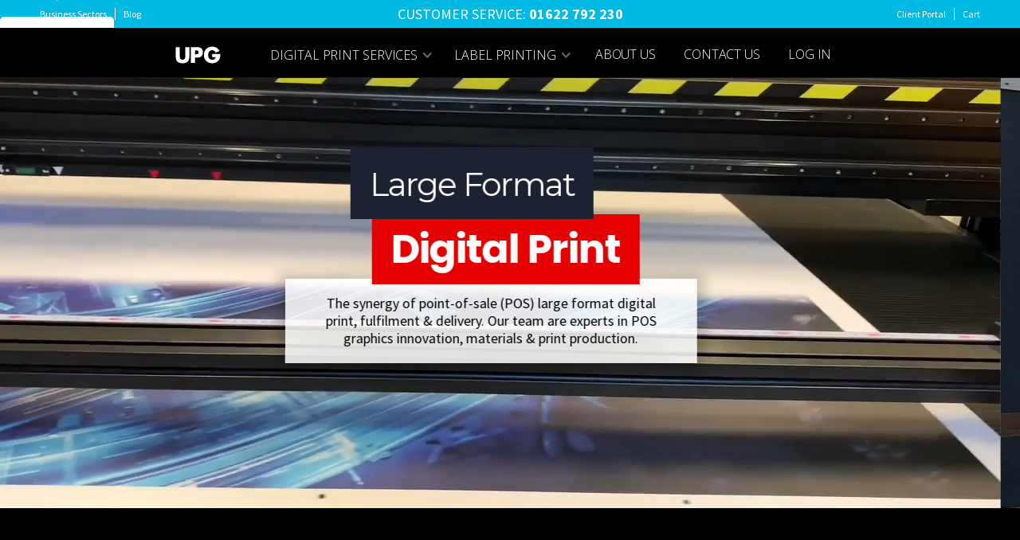

--- FILE ---
content_type: text/css
request_url: https://cdn.prod.website-files.com/60f1b0beb46b56d146c2d247/css/upg-print-group.webflow.shared.a23aa3128.css
body_size: 87901
content:
html {
  -webkit-text-size-adjust: 100%;
  -ms-text-size-adjust: 100%;
  font-family: sans-serif;
}

body {
  margin: 0;
}

article, aside, details, figcaption, figure, footer, header, hgroup, main, menu, nav, section, summary {
  display: block;
}

audio, canvas, progress, video {
  vertical-align: baseline;
  display: inline-block;
}

audio:not([controls]) {
  height: 0;
  display: none;
}

[hidden], template {
  display: none;
}

a {
  background-color: #0000;
}

a:active, a:hover {
  outline: 0;
}

abbr[title] {
  border-bottom: 1px dotted;
}

b, strong {
  font-weight: bold;
}

dfn {
  font-style: italic;
}

h1 {
  margin: .67em 0;
  font-size: 2em;
}

mark {
  color: #000;
  background: #ff0;
}

small {
  font-size: 80%;
}

sub, sup {
  vertical-align: baseline;
  font-size: 75%;
  line-height: 0;
  position: relative;
}

sup {
  top: -.5em;
}

sub {
  bottom: -.25em;
}

img {
  border: 0;
}

svg:not(:root) {
  overflow: hidden;
}

hr {
  box-sizing: content-box;
  height: 0;
}

pre {
  overflow: auto;
}

code, kbd, pre, samp {
  font-family: monospace;
  font-size: 1em;
}

button, input, optgroup, select, textarea {
  color: inherit;
  font: inherit;
  margin: 0;
}

button {
  overflow: visible;
}

button, select {
  text-transform: none;
}

button, html input[type="button"], input[type="reset"] {
  -webkit-appearance: button;
  cursor: pointer;
}

button[disabled], html input[disabled] {
  cursor: default;
}

button::-moz-focus-inner, input::-moz-focus-inner {
  border: 0;
  padding: 0;
}

input {
  line-height: normal;
}

input[type="checkbox"], input[type="radio"] {
  box-sizing: border-box;
  padding: 0;
}

input[type="number"]::-webkit-inner-spin-button, input[type="number"]::-webkit-outer-spin-button {
  height: auto;
}

input[type="search"] {
  -webkit-appearance: none;
}

input[type="search"]::-webkit-search-cancel-button, input[type="search"]::-webkit-search-decoration {
  -webkit-appearance: none;
}

legend {
  border: 0;
  padding: 0;
}

textarea {
  overflow: auto;
}

optgroup {
  font-weight: bold;
}

table {
  border-collapse: collapse;
  border-spacing: 0;
}

td, th {
  padding: 0;
}

@font-face {
  font-family: webflow-icons;
  src: url("[data-uri]") format("truetype");
  font-weight: normal;
  font-style: normal;
}

[class^="w-icon-"], [class*=" w-icon-"] {
  speak: none;
  font-variant: normal;
  text-transform: none;
  -webkit-font-smoothing: antialiased;
  -moz-osx-font-smoothing: grayscale;
  font-style: normal;
  font-weight: normal;
  line-height: 1;
  font-family: webflow-icons !important;
}

.w-icon-slider-right:before {
  content: "";
}

.w-icon-slider-left:before {
  content: "";
}

.w-icon-nav-menu:before {
  content: "";
}

.w-icon-arrow-down:before, .w-icon-dropdown-toggle:before {
  content: "";
}

.w-icon-file-upload-remove:before {
  content: "";
}

.w-icon-file-upload-icon:before {
  content: "";
}

* {
  box-sizing: border-box;
}

html {
  height: 100%;
}

body {
  color: #333;
  background-color: #fff;
  min-height: 100%;
  margin: 0;
  font-family: Arial, sans-serif;
  font-size: 14px;
  line-height: 20px;
}

img {
  vertical-align: middle;
  max-width: 100%;
  display: inline-block;
}

html.w-mod-touch * {
  background-attachment: scroll !important;
}

.w-block {
  display: block;
}

.w-inline-block {
  max-width: 100%;
  display: inline-block;
}

.w-clearfix:before, .w-clearfix:after {
  content: " ";
  grid-area: 1 / 1 / 2 / 2;
  display: table;
}

.w-clearfix:after {
  clear: both;
}

.w-hidden {
  display: none;
}

.w-button {
  color: #fff;
  line-height: inherit;
  cursor: pointer;
  background-color: #3898ec;
  border: 0;
  border-radius: 0;
  padding: 9px 15px;
  text-decoration: none;
  display: inline-block;
}

input.w-button {
  -webkit-appearance: button;
}

html[data-w-dynpage] [data-w-cloak] {
  color: #0000 !important;
}

.w-code-block {
  margin: unset;
}

pre.w-code-block code {
  all: inherit;
}

.w-optimization {
  display: contents;
}

.w-webflow-badge, .w-webflow-badge > img {
  box-sizing: unset;
  width: unset;
  height: unset;
  max-height: unset;
  max-width: unset;
  min-height: unset;
  min-width: unset;
  margin: unset;
  padding: unset;
  float: unset;
  clear: unset;
  border: unset;
  border-radius: unset;
  background: unset;
  background-image: unset;
  background-position: unset;
  background-size: unset;
  background-repeat: unset;
  background-origin: unset;
  background-clip: unset;
  background-attachment: unset;
  background-color: unset;
  box-shadow: unset;
  transform: unset;
  direction: unset;
  font-family: unset;
  font-weight: unset;
  color: unset;
  font-size: unset;
  line-height: unset;
  font-style: unset;
  font-variant: unset;
  text-align: unset;
  letter-spacing: unset;
  -webkit-text-decoration: unset;
  text-decoration: unset;
  text-indent: unset;
  text-transform: unset;
  list-style-type: unset;
  text-shadow: unset;
  vertical-align: unset;
  cursor: unset;
  white-space: unset;
  word-break: unset;
  word-spacing: unset;
  word-wrap: unset;
  transition: unset;
}

.w-webflow-badge {
  white-space: nowrap;
  cursor: pointer;
  box-shadow: 0 0 0 1px #0000001a, 0 1px 3px #0000001a;
  visibility: visible !important;
  opacity: 1 !important;
  z-index: 2147483647 !important;
  color: #aaadb0 !important;
  overflow: unset !important;
  background-color: #fff !important;
  border-radius: 3px !important;
  width: auto !important;
  height: auto !important;
  margin: 0 !important;
  padding: 6px !important;
  font-size: 12px !important;
  line-height: 14px !important;
  text-decoration: none !important;
  display: inline-block !important;
  position: fixed !important;
  inset: auto 12px 12px auto !important;
  transform: none !important;
}

.w-webflow-badge > img {
  position: unset;
  visibility: unset !important;
  opacity: 1 !important;
  vertical-align: middle !important;
  display: inline-block !important;
}

h1, h2, h3, h4, h5, h6 {
  margin-bottom: 10px;
  font-weight: bold;
}

h1 {
  margin-top: 20px;
  font-size: 38px;
  line-height: 44px;
}

h2 {
  margin-top: 20px;
  font-size: 32px;
  line-height: 36px;
}

h3 {
  margin-top: 20px;
  font-size: 24px;
  line-height: 30px;
}

h4 {
  margin-top: 10px;
  font-size: 18px;
  line-height: 24px;
}

h5 {
  margin-top: 10px;
  font-size: 14px;
  line-height: 20px;
}

h6 {
  margin-top: 10px;
  font-size: 12px;
  line-height: 18px;
}

p {
  margin-top: 0;
  margin-bottom: 10px;
}

blockquote {
  border-left: 5px solid #e2e2e2;
  margin: 0 0 10px;
  padding: 10px 20px;
  font-size: 18px;
  line-height: 22px;
}

figure {
  margin: 0 0 10px;
}

figcaption {
  text-align: center;
  margin-top: 5px;
}

ul, ol {
  margin-top: 0;
  margin-bottom: 10px;
  padding-left: 40px;
}

.w-list-unstyled {
  padding-left: 0;
  list-style: none;
}

.w-embed:before, .w-embed:after {
  content: " ";
  grid-area: 1 / 1 / 2 / 2;
  display: table;
}

.w-embed:after {
  clear: both;
}

.w-video {
  width: 100%;
  padding: 0;
  position: relative;
}

.w-video iframe, .w-video object, .w-video embed {
  border: none;
  width: 100%;
  height: 100%;
  position: absolute;
  top: 0;
  left: 0;
}

fieldset {
  border: 0;
  margin: 0;
  padding: 0;
}

button, [type="button"], [type="reset"] {
  cursor: pointer;
  -webkit-appearance: button;
  border: 0;
}

.w-form {
  margin: 0 0 15px;
}

.w-form-done {
  text-align: center;
  background-color: #ddd;
  padding: 20px;
  display: none;
}

.w-form-fail {
  background-color: #ffdede;
  margin-top: 10px;
  padding: 10px;
  display: none;
}

label {
  margin-bottom: 5px;
  font-weight: bold;
  display: block;
}

.w-input, .w-select {
  color: #333;
  vertical-align: middle;
  background-color: #fff;
  border: 1px solid #ccc;
  width: 100%;
  height: 38px;
  margin-bottom: 10px;
  padding: 8px 12px;
  font-size: 14px;
  line-height: 1.42857;
  display: block;
}

.w-input::placeholder, .w-select::placeholder {
  color: #999;
}

.w-input:focus, .w-select:focus {
  border-color: #3898ec;
  outline: 0;
}

.w-input[disabled], .w-select[disabled], .w-input[readonly], .w-select[readonly], fieldset[disabled] .w-input, fieldset[disabled] .w-select {
  cursor: not-allowed;
}

.w-input[disabled]:not(.w-input-disabled), .w-select[disabled]:not(.w-input-disabled), .w-input[readonly], .w-select[readonly], fieldset[disabled]:not(.w-input-disabled) .w-input, fieldset[disabled]:not(.w-input-disabled) .w-select {
  background-color: #eee;
}

textarea.w-input, textarea.w-select {
  height: auto;
}

.w-select {
  background-color: #f3f3f3;
}

.w-select[multiple] {
  height: auto;
}

.w-form-label {
  cursor: pointer;
  margin-bottom: 0;
  font-weight: normal;
  display: inline-block;
}

.w-radio {
  margin-bottom: 5px;
  padding-left: 20px;
  display: block;
}

.w-radio:before, .w-radio:after {
  content: " ";
  grid-area: 1 / 1 / 2 / 2;
  display: table;
}

.w-radio:after {
  clear: both;
}

.w-radio-input {
  float: left;
  margin: 3px 0 0 -20px;
  line-height: normal;
}

.w-file-upload {
  margin-bottom: 10px;
  display: block;
}

.w-file-upload-input {
  opacity: 0;
  z-index: -100;
  width: .1px;
  height: .1px;
  position: absolute;
  overflow: hidden;
}

.w-file-upload-default, .w-file-upload-uploading, .w-file-upload-success {
  color: #333;
  display: inline-block;
}

.w-file-upload-error {
  margin-top: 10px;
  display: block;
}

.w-file-upload-default.w-hidden, .w-file-upload-uploading.w-hidden, .w-file-upload-error.w-hidden, .w-file-upload-success.w-hidden {
  display: none;
}

.w-file-upload-uploading-btn {
  cursor: pointer;
  background-color: #fafafa;
  border: 1px solid #ccc;
  margin: 0;
  padding: 8px 12px;
  font-size: 14px;
  font-weight: normal;
  display: flex;
}

.w-file-upload-file {
  background-color: #fafafa;
  border: 1px solid #ccc;
  flex-grow: 1;
  justify-content: space-between;
  margin: 0;
  padding: 8px 9px 8px 11px;
  display: flex;
}

.w-file-upload-file-name {
  font-size: 14px;
  font-weight: normal;
  display: block;
}

.w-file-remove-link {
  cursor: pointer;
  width: auto;
  height: auto;
  margin-top: 3px;
  margin-left: 10px;
  padding: 3px;
  display: block;
}

.w-icon-file-upload-remove {
  margin: auto;
  font-size: 10px;
}

.w-file-upload-error-msg {
  color: #ea384c;
  padding: 2px 0;
  display: inline-block;
}

.w-file-upload-info {
  padding: 0 12px;
  line-height: 38px;
  display: inline-block;
}

.w-file-upload-label {
  cursor: pointer;
  background-color: #fafafa;
  border: 1px solid #ccc;
  margin: 0;
  padding: 8px 12px;
  font-size: 14px;
  font-weight: normal;
  display: inline-block;
}

.w-icon-file-upload-icon, .w-icon-file-upload-uploading {
  width: 20px;
  margin-right: 8px;
  display: inline-block;
}

.w-icon-file-upload-uploading {
  height: 20px;
}

.w-container {
  max-width: 940px;
  margin-left: auto;
  margin-right: auto;
}

.w-container:before, .w-container:after {
  content: " ";
  grid-area: 1 / 1 / 2 / 2;
  display: table;
}

.w-container:after {
  clear: both;
}

.w-container .w-row {
  margin-left: -10px;
  margin-right: -10px;
}

.w-row:before, .w-row:after {
  content: " ";
  grid-area: 1 / 1 / 2 / 2;
  display: table;
}

.w-row:after {
  clear: both;
}

.w-row .w-row {
  margin-left: 0;
  margin-right: 0;
}

.w-col {
  float: left;
  width: 100%;
  min-height: 1px;
  padding-left: 10px;
  padding-right: 10px;
  position: relative;
}

.w-col .w-col {
  padding-left: 0;
  padding-right: 0;
}

.w-col-1 {
  width: 8.33333%;
}

.w-col-2 {
  width: 16.6667%;
}

.w-col-3 {
  width: 25%;
}

.w-col-4 {
  width: 33.3333%;
}

.w-col-5 {
  width: 41.6667%;
}

.w-col-6 {
  width: 50%;
}

.w-col-7 {
  width: 58.3333%;
}

.w-col-8 {
  width: 66.6667%;
}

.w-col-9 {
  width: 75%;
}

.w-col-10 {
  width: 83.3333%;
}

.w-col-11 {
  width: 91.6667%;
}

.w-col-12 {
  width: 100%;
}

.w-hidden-main {
  display: none !important;
}

@media screen and (max-width: 991px) {
  .w-container {
    max-width: 728px;
  }

  .w-hidden-main {
    display: inherit !important;
  }

  .w-hidden-medium {
    display: none !important;
  }

  .w-col-medium-1 {
    width: 8.33333%;
  }

  .w-col-medium-2 {
    width: 16.6667%;
  }

  .w-col-medium-3 {
    width: 25%;
  }

  .w-col-medium-4 {
    width: 33.3333%;
  }

  .w-col-medium-5 {
    width: 41.6667%;
  }

  .w-col-medium-6 {
    width: 50%;
  }

  .w-col-medium-7 {
    width: 58.3333%;
  }

  .w-col-medium-8 {
    width: 66.6667%;
  }

  .w-col-medium-9 {
    width: 75%;
  }

  .w-col-medium-10 {
    width: 83.3333%;
  }

  .w-col-medium-11 {
    width: 91.6667%;
  }

  .w-col-medium-12 {
    width: 100%;
  }

  .w-col-stack {
    width: 100%;
    left: auto;
    right: auto;
  }
}

@media screen and (max-width: 767px) {
  .w-hidden-main, .w-hidden-medium {
    display: inherit !important;
  }

  .w-hidden-small {
    display: none !important;
  }

  .w-row, .w-container .w-row {
    margin-left: 0;
    margin-right: 0;
  }

  .w-col {
    width: 100%;
    left: auto;
    right: auto;
  }

  .w-col-small-1 {
    width: 8.33333%;
  }

  .w-col-small-2 {
    width: 16.6667%;
  }

  .w-col-small-3 {
    width: 25%;
  }

  .w-col-small-4 {
    width: 33.3333%;
  }

  .w-col-small-5 {
    width: 41.6667%;
  }

  .w-col-small-6 {
    width: 50%;
  }

  .w-col-small-7 {
    width: 58.3333%;
  }

  .w-col-small-8 {
    width: 66.6667%;
  }

  .w-col-small-9 {
    width: 75%;
  }

  .w-col-small-10 {
    width: 83.3333%;
  }

  .w-col-small-11 {
    width: 91.6667%;
  }

  .w-col-small-12 {
    width: 100%;
  }
}

@media screen and (max-width: 479px) {
  .w-container {
    max-width: none;
  }

  .w-hidden-main, .w-hidden-medium, .w-hidden-small {
    display: inherit !important;
  }

  .w-hidden-tiny {
    display: none !important;
  }

  .w-col {
    width: 100%;
  }

  .w-col-tiny-1 {
    width: 8.33333%;
  }

  .w-col-tiny-2 {
    width: 16.6667%;
  }

  .w-col-tiny-3 {
    width: 25%;
  }

  .w-col-tiny-4 {
    width: 33.3333%;
  }

  .w-col-tiny-5 {
    width: 41.6667%;
  }

  .w-col-tiny-6 {
    width: 50%;
  }

  .w-col-tiny-7 {
    width: 58.3333%;
  }

  .w-col-tiny-8 {
    width: 66.6667%;
  }

  .w-col-tiny-9 {
    width: 75%;
  }

  .w-col-tiny-10 {
    width: 83.3333%;
  }

  .w-col-tiny-11 {
    width: 91.6667%;
  }

  .w-col-tiny-12 {
    width: 100%;
  }
}

.w-widget {
  position: relative;
}

.w-widget-map {
  width: 100%;
  height: 400px;
}

.w-widget-map label {
  width: auto;
  display: inline;
}

.w-widget-map img {
  max-width: inherit;
}

.w-widget-map .gm-style-iw {
  text-align: center;
}

.w-widget-map .gm-style-iw > button {
  display: none !important;
}

.w-widget-twitter {
  overflow: hidden;
}

.w-widget-twitter-count-shim {
  vertical-align: top;
  text-align: center;
  background: #fff;
  border: 1px solid #758696;
  border-radius: 3px;
  width: 28px;
  height: 20px;
  display: inline-block;
  position: relative;
}

.w-widget-twitter-count-shim * {
  pointer-events: none;
  -webkit-user-select: none;
  user-select: none;
}

.w-widget-twitter-count-shim .w-widget-twitter-count-inner {
  text-align: center;
  color: #999;
  font-family: serif;
  font-size: 15px;
  line-height: 12px;
  position: relative;
}

.w-widget-twitter-count-shim .w-widget-twitter-count-clear {
  display: block;
  position: relative;
}

.w-widget-twitter-count-shim.w--large {
  width: 36px;
  height: 28px;
}

.w-widget-twitter-count-shim.w--large .w-widget-twitter-count-inner {
  font-size: 18px;
  line-height: 18px;
}

.w-widget-twitter-count-shim:not(.w--vertical) {
  margin-left: 5px;
  margin-right: 8px;
}

.w-widget-twitter-count-shim:not(.w--vertical).w--large {
  margin-left: 6px;
}

.w-widget-twitter-count-shim:not(.w--vertical):before, .w-widget-twitter-count-shim:not(.w--vertical):after {
  content: " ";
  pointer-events: none;
  border: solid #0000;
  width: 0;
  height: 0;
  position: absolute;
  top: 50%;
  left: 0;
}

.w-widget-twitter-count-shim:not(.w--vertical):before {
  border-width: 4px;
  border-color: #75869600 #5d6c7b #75869600 #75869600;
  margin-top: -4px;
  margin-left: -9px;
}

.w-widget-twitter-count-shim:not(.w--vertical).w--large:before {
  border-width: 5px;
  margin-top: -5px;
  margin-left: -10px;
}

.w-widget-twitter-count-shim:not(.w--vertical):after {
  border-width: 4px;
  border-color: #fff0 #fff #fff0 #fff0;
  margin-top: -4px;
  margin-left: -8px;
}

.w-widget-twitter-count-shim:not(.w--vertical).w--large:after {
  border-width: 5px;
  margin-top: -5px;
  margin-left: -9px;
}

.w-widget-twitter-count-shim.w--vertical {
  width: 61px;
  height: 33px;
  margin-bottom: 8px;
}

.w-widget-twitter-count-shim.w--vertical:before, .w-widget-twitter-count-shim.w--vertical:after {
  content: " ";
  pointer-events: none;
  border: solid #0000;
  width: 0;
  height: 0;
  position: absolute;
  top: 100%;
  left: 50%;
}

.w-widget-twitter-count-shim.w--vertical:before {
  border-width: 5px;
  border-color: #5d6c7b #75869600 #75869600;
  margin-left: -5px;
}

.w-widget-twitter-count-shim.w--vertical:after {
  border-width: 4px;
  border-color: #fff #fff0 #fff0;
  margin-left: -4px;
}

.w-widget-twitter-count-shim.w--vertical .w-widget-twitter-count-inner {
  font-size: 18px;
  line-height: 22px;
}

.w-widget-twitter-count-shim.w--vertical.w--large {
  width: 76px;
}

.w-background-video {
  color: #fff;
  height: 500px;
  position: relative;
  overflow: hidden;
}

.w-background-video > video {
  object-fit: cover;
  z-index: -100;
  background-position: 50%;
  background-size: cover;
  width: 100%;
  height: 100%;
  margin: auto;
  position: absolute;
  inset: -100%;
}

.w-background-video > video::-webkit-media-controls-start-playback-button {
  -webkit-appearance: none;
  display: none !important;
}

.w-background-video--control {
  background-color: #0000;
  padding: 0;
  position: absolute;
  bottom: 1em;
  right: 1em;
}

.w-background-video--control > [hidden] {
  display: none !important;
}

.w-slider {
  text-align: center;
  clear: both;
  -webkit-tap-highlight-color: #0000;
  tap-highlight-color: #0000;
  background: #ddd;
  height: 300px;
  position: relative;
}

.w-slider-mask {
  z-index: 1;
  white-space: nowrap;
  height: 100%;
  display: block;
  position: relative;
  left: 0;
  right: 0;
  overflow: hidden;
}

.w-slide {
  vertical-align: top;
  white-space: normal;
  text-align: left;
  width: 100%;
  height: 100%;
  display: inline-block;
  position: relative;
}

.w-slider-nav {
  z-index: 2;
  text-align: center;
  -webkit-tap-highlight-color: #0000;
  tap-highlight-color: #0000;
  height: 40px;
  margin: auto;
  padding-top: 10px;
  position: absolute;
  inset: auto 0 0;
}

.w-slider-nav.w-round > div {
  border-radius: 100%;
}

.w-slider-nav.w-num > div {
  font-size: inherit;
  line-height: inherit;
  width: auto;
  height: auto;
  padding: .2em .5em;
}

.w-slider-nav.w-shadow > div {
  box-shadow: 0 0 3px #3336;
}

.w-slider-nav-invert {
  color: #fff;
}

.w-slider-nav-invert > div {
  background-color: #2226;
}

.w-slider-nav-invert > div.w-active {
  background-color: #222;
}

.w-slider-dot {
  cursor: pointer;
  background-color: #fff6;
  width: 1em;
  height: 1em;
  margin: 0 3px .5em;
  transition: background-color .1s, color .1s;
  display: inline-block;
  position: relative;
}

.w-slider-dot.w-active {
  background-color: #fff;
}

.w-slider-dot:focus {
  outline: none;
  box-shadow: 0 0 0 2px #fff;
}

.w-slider-dot:focus.w-active {
  box-shadow: none;
}

.w-slider-arrow-left, .w-slider-arrow-right {
  cursor: pointer;
  color: #fff;
  -webkit-tap-highlight-color: #0000;
  tap-highlight-color: #0000;
  -webkit-user-select: none;
  user-select: none;
  width: 80px;
  margin: auto;
  font-size: 40px;
  position: absolute;
  inset: 0;
  overflow: hidden;
}

.w-slider-arrow-left [class^="w-icon-"], .w-slider-arrow-right [class^="w-icon-"], .w-slider-arrow-left [class*=" w-icon-"], .w-slider-arrow-right [class*=" w-icon-"] {
  position: absolute;
}

.w-slider-arrow-left:focus, .w-slider-arrow-right:focus {
  outline: 0;
}

.w-slider-arrow-left {
  z-index: 3;
  right: auto;
}

.w-slider-arrow-right {
  z-index: 4;
  left: auto;
}

.w-icon-slider-left, .w-icon-slider-right {
  width: 1em;
  height: 1em;
  margin: auto;
  inset: 0;
}

.w-slider-aria-label {
  clip: rect(0 0 0 0);
  border: 0;
  width: 1px;
  height: 1px;
  margin: -1px;
  padding: 0;
  position: absolute;
  overflow: hidden;
}

.w-slider-force-show {
  display: block !important;
}

.w-dropdown {
  text-align: left;
  z-index: 900;
  margin-left: auto;
  margin-right: auto;
  display: inline-block;
  position: relative;
}

.w-dropdown-btn, .w-dropdown-toggle, .w-dropdown-link {
  vertical-align: top;
  color: #222;
  text-align: left;
  white-space: nowrap;
  margin-left: auto;
  margin-right: auto;
  padding: 20px;
  text-decoration: none;
  position: relative;
}

.w-dropdown-toggle {
  -webkit-user-select: none;
  user-select: none;
  cursor: pointer;
  padding-right: 40px;
  display: inline-block;
}

.w-dropdown-toggle:focus {
  outline: 0;
}

.w-icon-dropdown-toggle {
  width: 1em;
  height: 1em;
  margin: auto 20px auto auto;
  position: absolute;
  top: 0;
  bottom: 0;
  right: 0;
}

.w-dropdown-list {
  background: #ddd;
  min-width: 100%;
  display: none;
  position: absolute;
}

.w-dropdown-list.w--open {
  display: block;
}

.w-dropdown-link {
  color: #222;
  padding: 10px 20px;
  display: block;
}

.w-dropdown-link.w--current {
  color: #0082f3;
}

.w-dropdown-link:focus {
  outline: 0;
}

@media screen and (max-width: 767px) {
  .w-nav-brand {
    padding-left: 10px;
  }
}

.w-lightbox-backdrop {
  cursor: auto;
  letter-spacing: normal;
  text-indent: 0;
  text-shadow: none;
  text-transform: none;
  visibility: visible;
  white-space: normal;
  word-break: normal;
  word-spacing: normal;
  word-wrap: normal;
  color: #fff;
  text-align: center;
  z-index: 2000;
  opacity: 0;
  -webkit-user-select: none;
  -moz-user-select: none;
  -webkit-tap-highlight-color: transparent;
  background: #000000e6;
  outline: 0;
  font-family: Helvetica Neue, Helvetica, Ubuntu, Segoe UI, Verdana, sans-serif;
  font-size: 17px;
  font-style: normal;
  font-weight: 300;
  line-height: 1.2;
  list-style: disc;
  position: fixed;
  inset: 0;
  -webkit-transform: translate(0);
}

.w-lightbox-backdrop, .w-lightbox-container {
  -webkit-overflow-scrolling: touch;
  height: 100%;
  overflow: auto;
}

.w-lightbox-content {
  height: 100vh;
  position: relative;
  overflow: hidden;
}

.w-lightbox-view {
  opacity: 0;
  width: 100vw;
  height: 100vh;
  position: absolute;
}

.w-lightbox-view:before {
  content: "";
  height: 100vh;
}

.w-lightbox-group, .w-lightbox-group .w-lightbox-view, .w-lightbox-group .w-lightbox-view:before {
  height: 86vh;
}

.w-lightbox-frame, .w-lightbox-view:before {
  vertical-align: middle;
  display: inline-block;
}

.w-lightbox-figure {
  margin: 0;
  position: relative;
}

.w-lightbox-group .w-lightbox-figure {
  cursor: pointer;
}

.w-lightbox-img {
  width: auto;
  max-width: none;
  height: auto;
}

.w-lightbox-image {
  float: none;
  max-width: 100vw;
  max-height: 100vh;
  display: block;
}

.w-lightbox-group .w-lightbox-image {
  max-height: 86vh;
}

.w-lightbox-caption {
  text-align: left;
  text-overflow: ellipsis;
  white-space: nowrap;
  background: #0006;
  padding: .5em 1em;
  position: absolute;
  bottom: 0;
  left: 0;
  right: 0;
  overflow: hidden;
}

.w-lightbox-embed {
  width: 100%;
  height: 100%;
  position: absolute;
  inset: 0;
}

.w-lightbox-control {
  cursor: pointer;
  background-position: center;
  background-repeat: no-repeat;
  background-size: 24px;
  width: 4em;
  transition: all .3s;
  position: absolute;
  top: 0;
}

.w-lightbox-left {
  background-image: url("[data-uri]");
  display: none;
  bottom: 0;
  left: 0;
}

.w-lightbox-right {
  background-image: url("[data-uri]");
  display: none;
  bottom: 0;
  right: 0;
}

.w-lightbox-close {
  background-image: url("[data-uri]");
  background-size: 18px;
  height: 2.6em;
  right: 0;
}

.w-lightbox-strip {
  white-space: nowrap;
  padding: 0 1vh;
  line-height: 0;
  position: absolute;
  bottom: 0;
  left: 0;
  right: 0;
  overflow: auto hidden;
}

.w-lightbox-item {
  box-sizing: content-box;
  cursor: pointer;
  width: 10vh;
  padding: 2vh 1vh;
  display: inline-block;
  -webkit-transform: translate3d(0, 0, 0);
}

.w-lightbox-active {
  opacity: .3;
}

.w-lightbox-thumbnail {
  background: #222;
  height: 10vh;
  position: relative;
  overflow: hidden;
}

.w-lightbox-thumbnail-image {
  position: absolute;
  top: 0;
  left: 0;
}

.w-lightbox-thumbnail .w-lightbox-tall {
  width: 100%;
  top: 50%;
  transform: translate(0, -50%);
}

.w-lightbox-thumbnail .w-lightbox-wide {
  height: 100%;
  left: 50%;
  transform: translate(-50%);
}

.w-lightbox-spinner {
  box-sizing: border-box;
  border: 5px solid #0006;
  border-radius: 50%;
  width: 40px;
  height: 40px;
  margin-top: -20px;
  margin-left: -20px;
  animation: .8s linear infinite spin;
  position: absolute;
  top: 50%;
  left: 50%;
}

.w-lightbox-spinner:after {
  content: "";
  border: 3px solid #0000;
  border-bottom-color: #fff;
  border-radius: 50%;
  position: absolute;
  inset: -4px;
}

.w-lightbox-hide {
  display: none;
}

.w-lightbox-noscroll {
  overflow: hidden;
}

@media (min-width: 768px) {
  .w-lightbox-content {
    height: 96vh;
    margin-top: 2vh;
  }

  .w-lightbox-view, .w-lightbox-view:before {
    height: 96vh;
  }

  .w-lightbox-group, .w-lightbox-group .w-lightbox-view, .w-lightbox-group .w-lightbox-view:before {
    height: 84vh;
  }

  .w-lightbox-image {
    max-width: 96vw;
    max-height: 96vh;
  }

  .w-lightbox-group .w-lightbox-image {
    max-width: 82.3vw;
    max-height: 84vh;
  }

  .w-lightbox-left, .w-lightbox-right {
    opacity: .5;
    display: block;
  }

  .w-lightbox-close {
    opacity: .8;
  }

  .w-lightbox-control:hover {
    opacity: 1;
  }
}

.w-lightbox-inactive, .w-lightbox-inactive:hover {
  opacity: 0;
}

.w-richtext:before, .w-richtext:after {
  content: " ";
  grid-area: 1 / 1 / 2 / 2;
  display: table;
}

.w-richtext:after {
  clear: both;
}

.w-richtext[contenteditable="true"]:before, .w-richtext[contenteditable="true"]:after {
  white-space: initial;
}

.w-richtext ol, .w-richtext ul {
  overflow: hidden;
}

.w-richtext .w-richtext-figure-selected.w-richtext-figure-type-video div:after, .w-richtext .w-richtext-figure-selected[data-rt-type="video"] div:after, .w-richtext .w-richtext-figure-selected.w-richtext-figure-type-image div, .w-richtext .w-richtext-figure-selected[data-rt-type="image"] div {
  outline: 2px solid #2895f7;
}

.w-richtext figure.w-richtext-figure-type-video > div:after, .w-richtext figure[data-rt-type="video"] > div:after {
  content: "";
  display: none;
  position: absolute;
  inset: 0;
}

.w-richtext figure {
  max-width: 60%;
  position: relative;
}

.w-richtext figure > div:before {
  cursor: default !important;
}

.w-richtext figure img {
  width: 100%;
}

.w-richtext figure figcaption.w-richtext-figcaption-placeholder {
  opacity: .6;
}

.w-richtext figure div {
  color: #0000;
  font-size: 0;
}

.w-richtext figure.w-richtext-figure-type-image, .w-richtext figure[data-rt-type="image"] {
  display: table;
}

.w-richtext figure.w-richtext-figure-type-image > div, .w-richtext figure[data-rt-type="image"] > div {
  display: inline-block;
}

.w-richtext figure.w-richtext-figure-type-image > figcaption, .w-richtext figure[data-rt-type="image"] > figcaption {
  caption-side: bottom;
  display: table-caption;
}

.w-richtext figure.w-richtext-figure-type-video, .w-richtext figure[data-rt-type="video"] {
  width: 60%;
  height: 0;
}

.w-richtext figure.w-richtext-figure-type-video iframe, .w-richtext figure[data-rt-type="video"] iframe {
  width: 100%;
  height: 100%;
  position: absolute;
  top: 0;
  left: 0;
}

.w-richtext figure.w-richtext-figure-type-video > div, .w-richtext figure[data-rt-type="video"] > div {
  width: 100%;
}

.w-richtext figure.w-richtext-align-center {
  clear: both;
  margin-left: auto;
  margin-right: auto;
}

.w-richtext figure.w-richtext-align-center.w-richtext-figure-type-image > div, .w-richtext figure.w-richtext-align-center[data-rt-type="image"] > div {
  max-width: 100%;
}

.w-richtext figure.w-richtext-align-normal {
  clear: both;
}

.w-richtext figure.w-richtext-align-fullwidth {
  text-align: center;
  clear: both;
  width: 100%;
  max-width: 100%;
  margin-left: auto;
  margin-right: auto;
  display: block;
}

.w-richtext figure.w-richtext-align-fullwidth > div {
  padding-bottom: inherit;
  display: inline-block;
}

.w-richtext figure.w-richtext-align-fullwidth > figcaption {
  display: block;
}

.w-richtext figure.w-richtext-align-floatleft {
  float: left;
  clear: none;
  margin-right: 15px;
}

.w-richtext figure.w-richtext-align-floatright {
  float: right;
  clear: none;
  margin-left: 15px;
}

.w-nav {
  z-index: 1000;
  background: #ddd;
  position: relative;
}

.w-nav:before, .w-nav:after {
  content: " ";
  grid-area: 1 / 1 / 2 / 2;
  display: table;
}

.w-nav:after {
  clear: both;
}

.w-nav-brand {
  float: left;
  color: #333;
  text-decoration: none;
  position: relative;
}

.w-nav-link {
  vertical-align: top;
  color: #222;
  text-align: left;
  margin-left: auto;
  margin-right: auto;
  padding: 20px;
  text-decoration: none;
  display: inline-block;
  position: relative;
}

.w-nav-link.w--current {
  color: #0082f3;
}

.w-nav-menu {
  float: right;
  position: relative;
}

[data-nav-menu-open] {
  text-align: center;
  background: #c8c8c8;
  min-width: 200px;
  position: absolute;
  top: 100%;
  left: 0;
  right: 0;
  overflow: visible;
  display: block !important;
}

.w--nav-link-open {
  display: block;
  position: relative;
}

.w-nav-overlay {
  width: 100%;
  display: none;
  position: absolute;
  top: 100%;
  left: 0;
  right: 0;
  overflow: hidden;
}

.w-nav-overlay [data-nav-menu-open] {
  top: 0;
}

.w-nav[data-animation="over-left"] .w-nav-overlay {
  width: auto;
}

.w-nav[data-animation="over-left"] .w-nav-overlay, .w-nav[data-animation="over-left"] [data-nav-menu-open] {
  z-index: 1;
  top: 0;
  right: auto;
}

.w-nav[data-animation="over-right"] .w-nav-overlay {
  width: auto;
}

.w-nav[data-animation="over-right"] .w-nav-overlay, .w-nav[data-animation="over-right"] [data-nav-menu-open] {
  z-index: 1;
  top: 0;
  left: auto;
}

.w-nav-button {
  float: right;
  cursor: pointer;
  -webkit-tap-highlight-color: #0000;
  tap-highlight-color: #0000;
  -webkit-user-select: none;
  user-select: none;
  padding: 18px;
  font-size: 24px;
  display: none;
  position: relative;
}

.w-nav-button:focus {
  outline: 0;
}

.w-nav-button.w--open {
  color: #fff;
  background-color: #c8c8c8;
}

.w-nav[data-collapse="all"] .w-nav-menu {
  display: none;
}

.w-nav[data-collapse="all"] .w-nav-button, .w--nav-dropdown-open, .w--nav-dropdown-toggle-open {
  display: block;
}

.w--nav-dropdown-list-open {
  position: static;
}

@media screen and (max-width: 991px) {
  .w-nav[data-collapse="medium"] .w-nav-menu {
    display: none;
  }

  .w-nav[data-collapse="medium"] .w-nav-button {
    display: block;
  }
}

@media screen and (max-width: 767px) {
  .w-nav[data-collapse="small"] .w-nav-menu {
    display: none;
  }

  .w-nav[data-collapse="small"] .w-nav-button {
    display: block;
  }

  .w-nav-brand {
    padding-left: 10px;
  }
}

@media screen and (max-width: 479px) {
  .w-nav[data-collapse="tiny"] .w-nav-menu {
    display: none;
  }

  .w-nav[data-collapse="tiny"] .w-nav-button {
    display: block;
  }
}

.w-tabs {
  position: relative;
}

.w-tabs:before, .w-tabs:after {
  content: " ";
  grid-area: 1 / 1 / 2 / 2;
  display: table;
}

.w-tabs:after {
  clear: both;
}

.w-tab-menu {
  position: relative;
}

.w-tab-link {
  vertical-align: top;
  text-align: left;
  cursor: pointer;
  color: #222;
  background-color: #ddd;
  padding: 9px 30px;
  text-decoration: none;
  display: inline-block;
  position: relative;
}

.w-tab-link.w--current {
  background-color: #c8c8c8;
}

.w-tab-link:focus {
  outline: 0;
}

.w-tab-content {
  display: block;
  position: relative;
  overflow: hidden;
}

.w-tab-pane {
  display: none;
  position: relative;
}

.w--tab-active {
  display: block;
}

@media screen and (max-width: 479px) {
  .w-tab-link {
    display: block;
  }
}

.w-ix-emptyfix:after {
  content: "";
}

@keyframes spin {
  0% {
    transform: rotate(0);
  }

  100% {
    transform: rotate(360deg);
  }
}

.w-dyn-empty {
  background-color: #ddd;
  padding: 10px;
}

.w-dyn-hide, .w-dyn-bind-empty, .w-condition-invisible {
  display: none !important;
}

.wf-layout-layout {
  display: grid;
}

@font-face {
  font-family: Gotham Black;
  src: url("https://cdn.prod.website-files.com/60f1b0beb46b56d146c2d247/64711ccf36ce059b653eaae9_Gotham-Black.ttf") format("truetype");
  font-weight: 900;
  font-style: normal;
  font-display: swap;
}

@font-face {
  font-family: Gotham Bold;
  src: url("https://cdn.prod.website-files.com/60f1b0beb46b56d146c2d247/64711ba7d67da0f0566a10a8_Gotham-Bold.ttf") format("truetype");
  font-weight: 700;
  font-style: normal;
  font-display: swap;
}

@font-face {
  font-family: Samsungsharpsans;
  src: url("https://cdn.prod.website-files.com/60f1b0beb46b56d146c2d247/6651f0f45a839e801edf5712_SamsungSharpSans-Bold.ttf") format("truetype");
  font-weight: 700;
  font-style: normal;
  font-display: swap;
}

@font-face {
  font-family: Samsungsharpsans;
  src: url("https://cdn.prod.website-files.com/60f1b0beb46b56d146c2d247/6651f0f4a5aa71ef43958291_SamsungSharpSans-Medium.ttf") format("truetype");
  font-weight: 500;
  font-style: normal;
  font-display: swap;
}

@font-face {
  font-family: Gotham;
  src: url("https://cdn.prod.website-files.com/60f1b0beb46b56d146c2d247/634ecad68be4b2d33018bd6e_Gotham-Book.ttf") format("truetype");
  font-weight: 200;
  font-style: normal;
  font-display: auto;
}

@font-face {
  font-family: Gotham Book;
  src: url("https://cdn.prod.website-files.com/60f1b0beb46b56d146c2d247/634ecad68be4b2d33018bd6e_Gotham-Book.ttf") format("truetype");
  font-weight: 400;
  font-style: normal;
  font-display: swap;
}

@font-face {
  font-family: Gotham;
  src: url("https://cdn.prod.website-files.com/60f1b0beb46b56d146c2d247/634ecad68be4b2d33018bd6e_Gotham-Book.ttf") format("truetype");
  font-weight: 300;
  font-style: normal;
  font-display: swap;
}

:root {
  --deep-sky-blue: #00bae4;
  --steel-blue: #0083bb;
  --royal-blue: #1f6fff;
  --midnight-blue: #002f85bf;
  --snow: #fbf3f2;
  --conversion-flow-library--medium-purple: #000;
  --lime-green: #5ec045;
  --00ffff: cyan;
  --dark-orange: #fa991c;
  --medium-orchid: #bf8eff;
  --cadet-blueupg: #4daac3;
  --cadet-blue-2: #4daac3;
  --teal: #1c768f;
  --cadet-blue: #4daac3;
  --conversion-flow-library--light-coral: #ff5e69;
  --conversion-flow-library--sandy-brown: #ffa84b;
  --conversion-flow-library--coral: #ff8a56;
  --teal-upg: #1c768f;
  --radiant-ui-components-library-marketplace--color--heading-dark: #150438;
  --radiant-ui-components-library-marketplace--color--white: white;
  --radiant-ui-components-library-marketplace--color--body-font-dark: #6d6d6d;
  --radiant-ui-components-library-marketplace--color--theme-color: #116df8;
  --radiant-ui-components-library-marketplace--color--button-background-dark: #131218;
  --powder-blue: #c5f3ff;
}

.w-layout-blockcontainer {
  max-width: 940px;
  margin-left: auto;
  margin-right: auto;
  display: block;
}

.w-layout-grid {
  grid-row-gap: 16px;
  grid-column-gap: 16px;
  grid-template-rows: auto auto;
  grid-template-columns: 1fr 1fr;
  grid-auto-columns: 1fr;
  display: grid;
}

.w-form-formradioinput--inputType-custom {
  border: 1px solid #ccc;
  border-radius: 50%;
  width: 12px;
  height: 12px;
}

.w-form-formradioinput--inputType-custom.w--redirected-focus {
  box-shadow: 0 0 3px 1px #3898ec;
}

.w-form-formradioinput--inputType-custom.w--redirected-checked {
  border-width: 4px;
  border-color: #3898ec;
}

.w-checkbox {
  margin-bottom: 5px;
  padding-left: 20px;
  display: block;
}

.w-checkbox:before {
  content: " ";
  grid-area: 1 / 1 / 2 / 2;
  display: table;
}

.w-checkbox:after {
  content: " ";
  clear: both;
  grid-area: 1 / 1 / 2 / 2;
  display: table;
}

.w-checkbox-input {
  float: left;
  margin: 4px 0 0 -20px;
  line-height: normal;
}

.w-checkbox-input--inputType-custom {
  border: 1px solid #ccc;
  border-radius: 2px;
  width: 12px;
  height: 12px;
}

.w-checkbox-input--inputType-custom.w--redirected-checked {
  background-color: #3898ec;
  background-image: url("https://d3e54v103j8qbb.cloudfront.net/static/custom-checkbox-checkmark.589d534424.svg");
  background-position: 50%;
  background-repeat: no-repeat;
  background-size: cover;
  border-color: #3898ec;
}

.w-checkbox-input--inputType-custom.w--redirected-focus {
  box-shadow: 0 0 3px 1px #3898ec;
}

.w-form-formrecaptcha {
  margin-bottom: 8px;
}

.w-backgroundvideo-backgroundvideoplaypausebutton:focus-visible {
  outline-offset: 2px;
  border-radius: 50%;
  outline: 2px solid #3b79c3;
}

.w-layout-layout {
  grid-row-gap: 20px;
  grid-column-gap: 20px;
  grid-auto-columns: 1fr;
  justify-content: center;
  padding: 20px;
}

.w-layout-cell {
  flex-direction: column;
  justify-content: flex-start;
  align-items: flex-start;
  display: flex;
}

@media screen and (max-width: 991px) {
  .w-layout-blockcontainer {
    max-width: 728px;
  }
}

@media screen and (max-width: 767px) {
  .w-layout-blockcontainer {
    max-width: none;
  }
}

body {
  color: #333;
  background-color: #424549;
  height: 100%;
  font-family: Source Sans Pro, sans-serif;
  font-size: 15px;
  line-height: 23px;
}

h1 {
  margin-top: 0;
  margin-bottom: 20px;
  font-size: 38px;
  font-weight: 700;
  line-height: 44px;
}

h2 {
  margin-top: 20px;
  margin-bottom: 20px;
  font-size: 29px;
  font-weight: 400;
  line-height: 36px;
}

h3 {
  color: #1f6fff;
  margin-top: 20px;
  margin-bottom: 10px;
  font-size: 24px;
  line-height: 30px;
}

h4 {
  margin-top: 10px;
  margin-bottom: 10px;
  font-size: 17px;
  font-weight: 700;
  line-height: 24px;
}

h5 {
  margin-top: 10px;
  margin-bottom: 10px;
  font-size: 14px;
  font-weight: 700;
  line-height: 20px;
}

h6 {
  margin-top: 10px;
  margin-bottom: 10px;
  font-size: 15px;
  font-weight: 700;
  line-height: 18px;
}

p {
  margin-bottom: 15px;
}

a {
  color: #1f6fff;
  text-decoration: underline;
}

a:hover {
  color: #000;
}

li {
  margin-bottom: -3px;
  padding-left: 8px;
}

img {
  border-radius: 3px;
  max-width: 100%;
  display: inline-block;
  position: relative;
  top: -64px;
  left: 64px;
}

blockquote {
  border-left: 5px solid #e2e2e2;
  margin-bottom: 30px;
  padding: 0 20px;
  font-size: 20px;
  line-height: 29px;
}

figcaption {
  color: #9e9e9e;
  text-align: center;
  background-color: #0000000a;
  border-radius: 3px;
  margin-top: 5px;
  padding-top: 5px;
  padding-bottom: 2px;
  font-size: 12px;
  line-height: 18px;
}

.navbar {
  color: #333333bd;
  background-color: #000;
  border-bottom: 1px solid #ffffff1a;
  justify-content: flex-end;
  margin-top: 0;
  padding-top: 10px;
  padding-bottom: 10px;
  display: flex;
  position: sticky;
  inset: 0 0% auto;
}

.navbar.with-color-button {
  background-color: #0000001a;
  padding-bottom: 30px;
}

.navbar.white {
  background-color: #fff;
  padding-top: 30px;
  padding-bottom: 30px;
  position: fixed;
  top: 0;
  left: 0;
  right: 0;
  box-shadow: 0 0 33px #0003;
}

.logo-block {
  z-index: 10;
  margin-right: 0;
  padding-left: 20px;
}

.logo-block.w--current {
  top: 63px;
  left: -121px;
}

.logo-block.no-menu {
  z-index: 0;
}

.logo-block.home.w--current {
  position: static;
}

.nav-menu {
  z-index: 1;
  border-radius: 4px;
  justify-content: flex-end;
  margin-top: 5px;
  display: flex;
}

.nav-link {
  color: #fff;
  letter-spacing: -.1px;
  text-transform: uppercase;
  background-color: #0000;
  border: 1px solid #0000;
  border-radius: 5px;
  margin-right: 3px;
  padding: 11px 15px;
  font-family: Open Sans, sans-serif;
  font-size: 16px;
  font-weight: 300;
  line-height: 12px;
  transition: background-color .2s, border .2s;
}

.nav-link:hover {
  color: #cacaca;
  background-color: #0000;
  border-color: #0003;
}

.nav-link.dropdown-toggle {
  padding-right: 30px;
}

.nav-link.dropdown-toggle.w--open {
  background-color: #0000001a;
}

.nav-link.dropdown-toggle.light {
  padding-right: 30px;
}

.nav-link.dropdown-toggle.thin-light {
  padding-right: 29px;
}

.nav-link.light {
  color: #fff;
  margin-right: 2px;
  padding-top: 12px;
  padding-left: 12px;
  padding-right: 12px;
}

.nav-link.light:hover, .nav-link.light.w--current {
  border-color: #fff3;
}

.nav-link.color {
  background-color: #cfcfcf1a;
  margin-bottom: 4px;
  margin-right: 0;
  display: block;
}

.nav-link.with-color {
  color: #fff;
  background-color: #1fdb6a;
}

.nav-link.with-color:hover {
  background-color: #2f3338;
}

.nav-link.thin-light {
  color: #fff;
  margin-right: 2px;
  padding-left: 12px;
  padding-right: 12px;
}

.nav-link.thin-light.w--current {
  color: #fff;
}

.dropdown-list.w--open {
  background-color: #fff;
  border-radius: 3px;
  margin-top: 10px;
  overflow: hidden;
  box-shadow: 0 0 30px #0000001a;
}

.dropdown-list.sidebar.w--open {
  border: 1px solid #0000001a;
  border-radius: 10px;
  margin-bottom: 10px;
  box-shadow: 0 0 3px #0000;
}

.dropdown-link {
  font-size: 13px;
  transition: background-color .2s, color .2s;
}

.dropdown-link:hover {
  color: #fff;
  background-color: #1f6fff;
}

.dropdown-link.w--current {
  color: #1f6fff;
}

.dropdown-link.w--current:hover {
  color: #fff;
}

.container {
  flex-direction: column;
  align-items: center;
  max-width: 1100px;
  margin-top: 60px;
  margin-bottom: 40px;
  padding-bottom: 0;
  display: block;
  position: static;
  top: -130px;
}

.container.hero-container {
  text-align: center;
}

.container.testimonial-container {
  position: absolute;
  top: 50%;
  left: 0;
  right: 0;
  transform: translate(0, -50%);
}

.container.centered {
  text-align: center;
}

.container.home-intro-container {
  text-align: center;
  height: 610px;
  margin-top: -127px;
}

.container.bottom-footer {
  background-color: #313438;
  border-radius: 4px;
  padding: 21px 21px 18px;
}

.container.footer-container {
  border: 1px solid #0000001a;
  border-radius: 5px;
  margin-bottom: 20px;
  padding: 25px;
  font-size: 13px;
}

.container.team-container {
  text-align: left;
  margin-top: 40px;
}

.container.above-image-section {
  text-align: center;
  margin-bottom: -220px;
}

.container.two {
  align-items: flex-end;
  padding-top: 40px;
  padding-bottom: 40px;
}

.container.header {
  align-items: center;
}

.container.about {
  align-items: center;
  display: flex;
}

.container.contact {
  position: relative;
}

.button {
  z-index: 100;
  color: #838383;
  letter-spacing: 1px;
  text-transform: uppercase;
  background-color: #fff;
  border-radius: 3px;
  margin-top: 20px;
  padding-left: 25px;
  padding-right: 25px;
  font-size: 12px;
  font-weight: 600;
  transition: background-color .2s, background-position .2s, color .2s, border .2s, box-shadow .2s;
  position: static;
  top: -87px;
}

.button:hover {
  color: #000;
  background-color: #fff;
  border: 1px red;
  box-shadow: 0 8px 16px 4px #0000004d;
}

.button.w--current {
  margin-bottom: 10px;
  position: static;
  top: 20px;
}

.button.text-button {
  color: #fff;
  background-color: #1f6fff;
  margin-top: 10px;
  margin-left: auto;
  margin-right: auto;
  padding-left: 15px;
  padding-right: 15px;
  line-height: 29px;
  transition: background-color .2s;
  display: inline-block;
}

.button.text-button:hover {
  background-color: #000;
}

.button.green {
  background-color: #5ec045;
}

.button.green:hover {
  background-color: #6fdd53;
}

.button.green.full.outline:hover {
  background-color: #5ec045;
  border-color: #5ec045;
}

.button.purple {
  background-color: #b75dda;
}

.button.purple.full.outline:hover {
  background-color: #b75dda;
  border-color: #b75dda;
}

.button.full {
  text-align: center;
  display: block;
}

.button.full.outline {
  color: #000;
  background-color: #0000;
  border: 1px solid #000;
}

.button.full.outline:hover {
  color: #fff;
  background-color: #1f6fff;
  border-color: #1f6fff;
}

.button.icon-button {
  background-image: url("https://cdn.prod.website-files.com/60f1b0beb46b56d146c2d247/60f1b0bfb46b567506c2d2c3_Icon-download.png");
  background-position: 21px;
  background-repeat: no-repeat;
  background-size: 16px;
  padding-top: 10px;
  padding-left: 51px;
}

.button.icon-button.download {
  background-image: url("https://cdn.prod.website-files.com/60f1b0beb46b56d146c2d247/60f1b0bfb46b567506c2d2c3_Icon-download.png");
}

.button.icon-button.download.green {
  background-color: var(--deep-sky-blue);
  margin-top: 30px;
}

.button.white-pricing-button {
  margin-top: 0;
}

.button.full-submit {
  background-color: var(--steel-blue);
  color: #fff;
  width: 100%;
  margin-top: 15px;
  display: block;
}

.button.submit-newsletter {
  border-radius: 5px;
  width: 100%;
  height: 50px;
  margin-top: 0;
}

.button.slider-button {
  background-color: #5ec045;
}

.button.slider-button.outline {
  background-color: #0000;
  border: 1px solid #fff9;
  margin-left: 10px;
}

.button.outline {
  background-color: #0000;
  border: 1px solid #fff;
}

.button.dark-outline {
  color: #000;
  background-color: #0000;
  border: 2px solid #e4e4e4;
}

.button.dark-outline:hover {
  color: #fff;
  background-color: #1f6fff;
  border-color: #1f6fff;
}

.button.pricing-start {
  text-align: center;
  margin-top: 0;
  display: block;
}

.button._2 {
  color: #ebebeb;
  background-color: #0009;
  margin-left: 0;
}

.button._2:hover {
  color: #1f6fff;
  background-color: #fff;
}

.button._2.green {
  background-color: #5ec045;
}

.button._2.green:hover {
  color: #fff;
  background-color: #73d859;
}

.button._2.close {
  border: 1px solid #fff;
  margin-top: 0;
  margin-bottom: 35px;
  margin-left: 0;
  position: relative;
  top: 14px;
}

.button._2.close.fcl {
  margin-left: 20px;
  top: -19px;
  left: 154px;
}

.button.continue-reading {
  background-color: #36393f;
  margin-top: 10px;
  padding-left: 15px;
  padding-right: 15px;
  font-size: 10px;
  line-height: 13px;
}

.button.continue-reading:hover {
  background-color: #1f6fff;
  box-shadow: 6px 6px 16px 4px #0003;
}

.button.cta-button {
  float: right;
  background-color: var(--steel-blue);
  text-align: center;
  width: 20%;
  margin-top: 5px;
  line-height: 31px;
}

.button.cta-button:hover {
  background-color: #73d65a;
}

.button.cta-button.white, .button.light {
  color: #000;
  background-color: #fff;
}

.button.ex {
  top: 2px;
}

.button.homepagerr {
  top: -79px;
}

.button.sheet {
  position: static;
  top: 8px;
}

.button.gloss {
  top: 38px;
}

.button.clear {
  position: static;
  top: 31px;
}

.bloccckkkss {
  z-index: 1;
  text-transform: none;
  background-color: #000;
  margin-top: 0;
  padding-top: 20px;
  padding-bottom: 41px;
  display: block;
  position: relative;
  top: 0;
}

.bloccckkkss.tint {
  background-color: #e9e9f1;
  padding-top: 40px;
  padding-bottom: 40px;
  display: block;
}

.bloccckkkss.tint._2 {
  background-color: #fff;
  padding-top: 0;
  padding-bottom: 40px;
  display: block;
}

.bloccckkkss.app-info-section {
  background-color: #f7f7f7;
  padding-top: 70px;
  padding-bottom: 60px;
}

.bloccckkkss.dark {
  color: #fff;
  background-color: #aaa;
  border: 0 solid #000;
  display: none;
  overflow: hidden;
}

.bloccckkkss.top-line {
  border-top: 1px solid #ddd;
}

.bloccckkkss.overflow-none {
  overflow: hidden;
}

.bloccckkkss.bottom-space {
  padding-bottom: 150px;
}

.bloccckkkss.contact {
  padding-top: 20px;
  padding-bottom: 60px;
  position: relative;
  top: auto;
}

.bloccckkkss.below-contact-form {
  background-color: #f0f2f5;
  padding-top: 240px;
}

.bloccckkkss.pricing-section {
  padding-bottom: 160px;
}

.bloccckkkss.bottom-line {
  border-bottom: 1px solid #e2e2e2;
}

.bloccckkkss.contact-us-section {
  border-bottom: 1px solid #e7e7e7;
  padding-top: 55px;
  padding-bottom: 45px;
}

.bloccckkkss.blog-intro-section {
  padding-bottom: 60px;
}

.bloccckkkss.feature-section {
  padding-top: 100px;
  padding-bottom: 60px;
  overflow: hidden;
}

.bloccckkkss.feature-section.odd {
  background-color: #fff;
  border: 1px #000;
  padding-top: 0;
  padding-bottom: 40px;
  display: none;
}

.bloccckkkss.feature-section.pos {
  background-color: #fff0;
  border: 1px #000;
  padding-top: 10px;
  padding-bottom: 40px;
  position: relative;
}

.bloccckkkss.cta-section {
  color: #fff;
  background-color: #2a323f;
  display: none;
}

.bloccckkkss.blue-cta-section {
  color: #fff;
  background-color: #1f6fff;
}

.bloccckkkss.white-cta-section {
  color: #000;
}

.bloccckkkss.blog-page-section {
  background-color: #f5f5f5;
}

.section-title-wrapper {
  text-align: center;
  width: 90%;
  margin-bottom: 42px;
  margin-left: auto;
  margin-right: auto;
  display: block;
}

.section-title-wrapper.full {
  text-align: left;
  flex-direction: row;
  width: 100%;
}

.section-title-wrapper.full.info {
  margin-bottom: 30px;
}

.section-title-wrapper.full.below-video {
  text-align: center;
  margin-top: 40px;
  margin-bottom: 30px;
}

.section-title-wrapper.full-centered {
  width: 100%;
}

.section-title-wrapper.full-centered.contact {
  margin-bottom: 10px;
}

.section-title-wrapper.small-title, .section-title-wrapper.info, .section-title-wrapper.cta {
  margin-bottom: 30px;
}

.section-title {
  color: #fff;
  letter-spacing: -1px;
  margin-top: 0;
  margin-bottom: 0;
  padding-top: 0;
  font-family: Poppins, sans-serif;
  font-size: 34px;
  font-weight: 700;
  line-height: 39px;
  position: relative;
  top: 19px;
}

.section-title.large {
  line-height: 47px;
}

.section-title.elements-title {
  margin-bottom: 0;
}

.section-title.dont-miss {
  color: #b6b6b6;
  font-size: 24px;
  line-height: 29px;
}

.section-title.newsletter-title {
  margin-top: -6px;
  margin-bottom: 20px;
  font-size: 44px;
}

.section-title.home {
  padding-top: 11px;
  padding-bottom: 22px;
}

.section-title.home._2 {
  top: 23px;
}

.section-description {
  margin-top: 30px;
  font-size: 21px;
  font-weight: 300;
  line-height: 27px;
}

.section-description.faded {
  opacity: .6;
  margin-top: -10px;
  font-weight: 400;
}

.section-description.small {
  width: 70%;
  margin-top: 25px;
  font-size: 20px;
  font-weight: 300;
}

.section-description.elements {
  margin-top: 10px;
}

.section-description.in-column {
  font-size: 19px;
  line-height: 26px;
}

.video-lightbox {
  width: 100%;
  margin-left: auto;
  margin-right: auto;
  display: block;
  box-shadow: 0 0 23px #0000004d;
}

.video-lightbox.large {
  margin-top: -180px;
}

.video-lightbox-block {
  background-image: url("https://cdn.prod.website-files.com/60f1b0beb46b56d146c2d247/60f1b0bfb46b563577c2d350_Photo-8.jpg");
  background-position: 50%;
  background-size: cover;
  border-radius: 4px;
  height: 400px;
  overflow: hidden;
}

.video-lightbox-block.large {
  background-image: url("https://cdn.prod.website-files.com/60f1b0beb46b56d146c2d247/60f1b0bfb46b5623a4c2d349_Photo-6.jpg");
}

.video-lightbox-block.about-us {
  background-image: url("https://cdn.prod.website-files.com/60f1b0beb46b56d146c2d247/60f1b0bfb46b563577c2d350_Photo-8.jpg");
}

.video-lightbox-overlay {
  background-color: #0003;
  width: 100%;
  height: 100%;
  position: relative;
}

.video-lightbox-button {
  text-align: center;
  background-color: #5ec045;
  border-radius: 100%;
  width: 60px;
  height: 60px;
  margin-left: auto;
  margin-right: auto;
  padding-top: 16px;
  padding-left: 2px;
  transition: transform .2s;
  display: block;
  position: absolute;
  top: 53%;
  left: 0;
  right: 0;
  transform: translate(0, -50%);
}

.video-lightbox-button:hover {
  transform: translate(0, -50%)scale(1.2);
  box-shadow: 0 0 13px #00000080;
}

.video-lightbox-button.large-color {
  background-color: #5ec045;
  width: 90px;
  height: 90px;
  padding-top: 30px;
  transition: background-color .2s;
  position: static;
  top: 0;
  transform: none;
}

.video-lightbox-button.large-color:hover {
  background-color: #3b3b3b;
}

.video-lightbox-button.green {
  background-color: #5ec045;
}

.video-lightbox-button.line {
  background-color: #0000;
  border: 2px solid #fff;
  padding-top: 16px;
  padding-left: 3px;
}

.video-lightbox-icon {
  height: 25px;
}

.portfolio-tabs-menu {
  text-align: center;
}

.portfolio-tab-button {
  color: #6f737a;
  text-align: center;
  letter-spacing: 1px;
  text-transform: uppercase;
  background-color: #f8f8f8;
  border-radius: 3px;
  margin-left: 3px;
  margin-right: 3px;
  font-size: 13px;
  transition: background-color .2s;
}

.portfolio-tab-button:hover {
  background-color: #0000001a;
}

.portfolio-tab-button.w--current {
  background-color: var(--steel-blue);
  color: #fff;
}

.portfolio-tab-pane {
  padding-top: 30px;
}

.portfolio-row {
  margin-bottom: 20px;
}

.portfolio-image-block {
  background-image: url("https://cdn.prod.website-files.com/60f1b0beb46b56d146c2d247/60f1b0bfb46b564cd2c2d35b_Photo-13.jpg");
  background-position: 50%;
  background-size: cover;
  border-radius: 4px;
  width: 100%;
  height: 270px;
  display: block;
  position: relative;
  overflow: hidden;
}

.portfolio-image-block.large {
  background-image: url("https://cdn.prod.website-files.com/60f1b0beb46b56d146c2d247/60f1b0bfb46b5674e1c2d346_Photo-2.jpg");
  height: 560px;
}

.portfolio-image-block.medium {
  margin-bottom: 20px;
}

.portfolio-overlay-block {
  background-color: #2c2d31cc;
  border-radius: 4px;
  width: 100%;
  height: 100%;
  position: relative;
}

.portfolio-overlay-content-wrapper {
  color: #fff;
  text-align: center;
  padding-left: 20px;
  padding-right: 20px;
  position: absolute;
  top: 50%;
  left: 0;
  right: 0;
  transform: translate(0, -50%);
}

.portfolio-block-title {
  font-size: 18px;
  font-weight: 700;
}

.portfolio-block-subtitle {
  margin-top: 10px;
  font-size: 14px;
}

.testimonial-slider {
  background-color: #0000;
  height: 200px;
}

.testimonial-slide {
  flex-flow: row;
  place-content: space-around;
  align-items: center;
  position: relative;
}

.testimonial-slider-arrow {
  color: #000;
  background-color: #0000;
  border: 1px solid #0000001a;
  border-radius: 100%;
  width: 60px;
  height: 60px;
  margin-left: 20px;
  margin-right: 30px;
  font-size: 15px;
  transition: border .2s, background-color .2s;
}

.testimonial-slider-arrow:hover {
  background-color: #0000001a;
  border-color: #0000;
}

.testimonial-block {
  padding-left: 200px;
  padding-right: 40px;
  position: relative;
  left: 0;
  right: 0;
  overflow: visible;
}

.testimonial-image {
  border-radius: 4px;
  width: 140px;
  height: 140px;
  margin-top: 8px;
  position: absolute;
  top: 0;
  left: 0;
}

.testimonial-quote {
  font-size: 19px;
  font-weight: 300;
  line-height: 29px;
}

.testimonial-info-block {
  margin-top: 20px;
}

.testimonial-name {
  color: #1f6fff;
  font-size: 18px;
  font-weight: 700;
}

.testimonial-name.subtitle {
  color: #b3b3b3;
  margin-top: 5px;
  font-size: 13px;
  font-weight: 400;
  line-height: 19px;
}

.testimonial-name.green {
  color: #5ec045;
}

.elements-wrapper.centered {
  text-align: center;
  margin-top: 10px;
}

.element-column.left {
  padding-right: 50px;
}

.footer {
  color: #a0a0a0;
  background-color: #3e4346;
  padding-top: 65px;
  padding-bottom: 65px;
}

.footer-column {
  padding-right: 30px;
}

.image-section {
  background-image: url("https://cdn.prod.website-files.com/60f1b0beb46b56d146c2d247/60f1b0bfb46b5673f7c2d34b_Photo-5.jpg");
  background-position: 50%;
  background-size: cover;
}

.image-section.clients {
  background-image: url("https://cdn.prod.website-files.com/60f1b0beb46b56d146c2d247/60f1b0bfb46b56bfe8c2d287_Photo-6.jpg");
}

.image-section.get-the-app {
  background-image: url("https://cdn.prod.website-files.com/60f1b0beb46b56d146c2d247/60f1b7011fd8b36f54565bca_london-skyline-P3BZ4BN.jpg");
  background-position: 50%;
}

.image-section.quote {
  background-image: url("https://cdn.prod.website-files.com/60f1b0beb46b56d146c2d247/60f1b0bfb46b564b74c2d344_Photo-3.jpg");
}

.image-section.pricing {
  background-image: url("https://cdn.prod.website-files.com/60f1b0beb46b56d146c2d247/60f1b0bfb46b56486cc2d343_Photo-1.jpg");
  background-size: cover;
}

.image-section.newsletter {
  background-image: url("https://cdn.prod.website-files.com/60f1b0beb46b56d146c2d247/60f1b0bfb46b5623a4c2d349_Photo-6.jpg");
}

.image-section.avatars {
  background-image: url("https://cdn.prod.website-files.com/60f1b0beb46b56d146c2d247/60f1b0bfb46b563a0cc2d311_Job-seeker-image.jpg");
  background-position: 50% 67%;
  background-size: contain;
}

.image-section.about-us {
  background-image: url("https://cdn.prod.website-files.com/60f1b0beb46b56d146c2d247/60f1b0bfb46b5673f7c2d34b_Photo-5.jpg");
}

.image-section.about-us-2, .image-section.about-us-3 {
  background-image: url("https://cdn.prod.website-files.com/60f1b0beb46b56d146c2d247/60f1b0bfb46b56486cc2d343_Photo-1.jpg");
}

.image-section.ui-section {
  background-color: #eee;
  background-image: linear-gradient(86deg, #eee 39%, #eee3), url("https://cdn.prod.website-files.com/60f1b0beb46b56d146c2d247/60f1b0bfb46b566546c2d365_UI-Elements.jpg");
  background-position: 0 0, 100%;
  background-repeat: repeat, no-repeat;
  background-size: auto, auto 700px;
  padding-top: 90px;
  padding-bottom: 90px;
}

.image-section-overlay {
  color: #fff;
  background-color: #192a31d9;
  width: 100%;
  height: 100%;
  padding-top: 145px;
  padding-bottom: 105px;
  display: none;
}

.image-section-overlay.pricing {
  background-color: #2c2e3199;
}

.image-section-overlay.color {
  background-color: #1f6fffe6;
}

.image-section-overlay.dark-gradient {
  background-color: #202124b3;
  background-image: linear-gradient(#2a2d3000, #181a1dfc 88%, #181a1d 89%);
  padding-bottom: 125px;
}

.image-section-overlay.dark {
  background-color: #1f6fffe6;
  padding-top: 115px;
  padding-bottom: 185px;
}

.image-section-overlay.black {
  background-color: #1b1c1f99;
}

.image-section-overlay.white-gradient {
  color: #000;
  background-color: #0000;
  background-image: linear-gradient(#fff 39%, #fff0);
  padding-top: 210px;
  padding-bottom: 240px;
}

.image-section-overlay-block {
  color: #fff;
  text-align: center;
  width: 80%;
  margin-left: auto;
  margin-right: auto;
  display: block;
}

.image-section-overlay-title {
  font-size: 28px;
  font-weight: 400;
  line-height: 41px;
}

.image-section-overlay-title.subtitle {
  width: 90%;
  margin: 30px auto 10px;
  font-size: 18px;
  font-weight: 300;
  line-height: 26px;
  display: block;
}

.menu-button {
  color: #fff;
  border: 1px solid #ffffff1a;
  border-radius: 4px;
  transition: background-color .2s;
}

.menu-button:hover {
  background-color: #212429;
  border-color: #212429;
}

.menu-button.w--open {
  background-color: #1fdb6a;
  border-color: #1fdb6a;
}

.menu-button.blue.w--open {
  background-color: #25395e;
  border-color: #25395e;
}

.hero-mockup-image {
  width: 455px;
  position: absolute;
  top: -120px;
  right: 30px;
}

.hero-mockup-description-block {
  text-align: left;
  width: 430px;
  margin-bottom: 13px;
}

.white-hero-title {
  color: #fff;
  margin-top: 10px;
  margin-bottom: 10px;
  font-weight: 400;
}

.small-hero-intro-title {
  opacity: .3;
  color: #fff;
  text-transform: uppercase;
  margin-bottom: 10px;
}

.hero-description {
  color: #fff;
  margin-bottom: 0;
  font-weight: 400;
  line-height: 21px;
}

.hero-description.light {
  color: #fff;
  font-size: 19px;
  font-weight: 300;
  line-height: 25px;
}

.devices-mockup-right {
  height: 565px;
  position: absolute;
  top: 8px;
  right: -286px;
}

.info-block-left {
  width: 56%;
}

.info-block-left.ui {
  width: 45%;
}

.info-row {
  margin-top: 20px;
}

.info-block {
  float: left;
  width: 97%;
}

.info-icon {
  float: left;
  height: 17px;
  margin-top: 4px;
  margin-bottom: 10px;
  margin-right: 8px;
}

.info-title {
  margin-bottom: 13px;
  font-size: 16px;
  font-weight: 700;
}

.newsletter-form {
  background-color: var(--deep-sky-blue);
  color: #fff;
  border-radius: 5px;
  justify-content: space-around;
  align-items: center;
  height: 175px;
  margin-top: -235px;
  margin-bottom: 110px;
  padding: 40px;
  position: relative;
}

.newsletter-column-left {
  padding-right: 20px;
}

.newsletter-column-right {
  padding-top: 20px;
}

.newsletter-field {
  float: left;
  border: 0 solid #000;
  border-top-left-radius: 5px;
  border-bottom-left-radius: 5px;
  width: 80%;
  height: 60px;
  padding-left: 34px;
}

.newsletter-submit {
  float: right;
  background-color: var(--royal-blue);
  text-transform: uppercase;
  border-top-right-radius: 5px;
  border-bottom-right-radius: 5px;
  width: 20%;
  height: 60px;
  padding-left: 9px;
  padding-right: 9px;
}

.newsletter-submit:hover {
  background-color: #11b954;
}

.info-block-right {
  float: right;
  width: 50%;
}

.info-block-right.app-info {
  margin-top: 30px;
  margin-bottom: 30px;
}

.info-block-right.download-info {
  margin-top: 35px;
  margin-bottom: 40px;
}

.device-mockup-left {
  height: 560px;
  position: absolute;
  top: -53px;
  left: -80px;
}

.footer-title {
  color: #fff;
  text-transform: uppercase;
  margin-bottom: 12px;
  font-family: Montserrat, sans-serif;
  font-weight: 700;
}

.footer-link {
  color: #949494;
  margin-top: 7px;
  font-family: Montserrat, sans-serif;
  text-decoration: none;
  display: block;
}

.footer-link:hover {
  color: #fff;
}

.footer-link.social {
  background-image: url("https://cdn.prod.website-files.com/60f1b0beb46b56d146c2d247/60f1b0bfb46b565d1bc2d312_Icon-facebook.png");
  background-position: 0;
  background-repeat: no-repeat;
  background-size: 12px;
  padding-left: 20px;
}

.footer-link.social.youtube {
  background-image: url("https://cdn.prod.website-files.com/60f1b0beb46b56d146c2d247/60f1b0bfb46b567971c2d313_Icon-play-white.png");
}

.footer-link.social.google {
  background-image: url("https://cdn.prod.website-files.com/60f1b0beb46b56d146c2d247/60f1b0bfb46b5682fbc2d274_Icon-google.png");
}

.footer-link.social.twitter {
  background-image: url("https://cdn.prod.website-files.com/60f1b0beb46b56d146c2d247/60f1b0bfb46b5647dbc2d26f_Icon-twitter.png");
}

.features-row {
  margin-top: 50px;
}

.feature-block {
  text-align: center;
  width: 70%;
  margin-left: auto;
  margin-right: auto;
  display: block;
}

.feature-block.wide {
  text-align: justify;
  width: 90%;
}

.feature-icon {
  width: 40px;
  padding: 0;
}

.feature-icon.overall {
  margin-bottom: 20px;
}

.feature-title {
  color: #1e2022;
  margin-bottom: 23px;
  font-family: Source Sans Pro, sans-serif;
  font-size: 19px;
  font-weight: 600;
}

.simple-footer {
  background-color: #2a2d30;
  padding-top: 45px;
}

.simple-bottom-footer {
  color: #979da5;
  background-color: #424549;
  margin-top: 45px;
  padding-top: 35px;
  padding-bottom: 32px;
}

.footer-inline-link {
  color: #fff;
  letter-spacing: 1px;
  text-transform: uppercase;
  margin-top: 5px;
  margin-right: 15px;
  font-size: 13px;
  text-decoration: none;
  display: inline-block;
}

.footer-inline-link:hover {
  color: #fff6;
}

.footer-social-icon {
  text-align: center;
  background-color: #4a4f53;
  border-radius: 100%;
  width: 35px;
  height: 35px;
  margin-top: -2px;
  margin-right: 5px;
  padding-top: 5px;
  transition: background-color .2s;
}

.footer-social-icon:hover {
  background-color: #1f6fff;
}

.footer-small-social-icon {
  height: 15px;
}

.hero-background-video {
  justify-content: center;
  align-items: center;
  height: 540px;
  display: flex;
  position: relative;
}

.hero-background-video.vehicle {
  background-image: linear-gradient(#00000094, #00000094), url("https://cdn.prod.website-files.com/60f1b0beb46b56d146c2d247/60f97c3919bd4b3819d71fd3_Wraps.jpg"), linear-gradient(#00000080, #00000080);
  background-position: 0 0, 0 0, 0 0;
  background-size: auto, cover, auto;
}

.hero-block-overlay {
  color: #fff;
  background-color: #00000040;
  padding-top: 270px;
  padding-bottom: 250px;
}

.hero-block-overlay.business {
  z-index: 10;
  background-color: #0000;
  max-width: 100vw;
  margin-bottom: 0;
  padding: 220px 0 120px;
  position: static;
}

.hero-block-overlay.business.still {
  background-color: #0000;
  max-width: none;
  padding-left: 0;
  padding-right: 0;
}

.hero-block-overlay.business.wrapping {
  background-color: #0000;
}

.hero-block-overlay.business-2 {
  background-color: #1f6fffcc;
  padding-top: 230px;
  padding-bottom: 0;
}

.hero-video-lightbox {
  margin-top: 40px;
}

.hero-description-title {
  opacity: .65;
  width: 60%;
  margin-top: 20px;
  margin-left: auto;
  margin-right: auto;
  font-size: 24px;
  font-weight: 300;
  line-height: 31px;
  display: block;
}

.team-image-block {
  background-image: url("https://d3e54v103j8qbb.cloudfront.net/img/background-image.svg");
  background-position: 50% 0;
  background-size: cover;
  border-radius: 4px;
  margin-bottom: 20px;
  overflow: hidden;
}

.team-image-block-overlay {
  color: #fff;
  background-color: #0000004d;
  width: 100%;
  padding: 45px 35px 35px;
  overflow: hidden;
}

.team-block-title {
  font-size: 21px;
  font-weight: 700;
}

.team-block-title.subtitle {
  font-size: 15px;
  font-weight: 400;
}

.team-block-title.subtitle.small-subtitle {
  margin-bottom: -5px;
  line-height: 21px;
}

.team-block-title.smaller {
  font-size: 15px;
}

.team-social-button {
  text-align: center;
  cursor: pointer;
  width: auto;
  height: auto;
  margin-top: 20px;
  margin-right: 6px;
  padding-top: 9px;
}

.team-social-button:hover {
  opacity: .55;
}

.team-social-button.dark {
  opacity: .4;
  margin-top: 0;
}

.team-social-button.dark:hover {
  opacity: 1;
}

.team-social-icon {
  height: 20px;
}

.team-social-icon.dark {
  height: 14px;
}

.team-outline-block {
  border: 1px solid #0000001a;
  border-radius: 4px;
  padding: 18px 25px 20px 95px;
  position: relative;
}

.team-outline-block.light {
  border-color: #fff3;
}

.team-portrait-image {
  border-radius: 100%;
  width: 60px;
  height: 60px;
  position: absolute;
  top: 20px;
  left: 20px;
}

.small-section-title {
  opacity: .6;
  letter-spacing: 2px;
  text-transform: uppercase;
  margin-bottom: 8px;
  font-size: 15px;
  font-weight: 600;
}

.small-section-title.smaller {
  opacity: .4;
  margin-bottom: 15px;
  font-size: 11px;
}

.logos-row {
  align-self: stretch;
  margin-top: 40px;
  position: relative;
}

.logo-column {
  text-align: center;
  padding-bottom: 0;
}

.client-logo {
  opacity: .8;
  height: 200px;
  transition: opacity .2s;
}

.client-logo:hover {
  opacity: 1;
}

.client-logo.small {
  height: 36px;
}

.image-hero {
  background-color: #0f1011;
  background-image: url("https://cdn.prod.website-files.com/60f1b0beb46b56d146c2d247/60f1b0bfb46b56731dc2d2b6_Photo-2.jpg");
  background-position: 50% 0;
  background-size: cover;
}

.image-hero.busines-2 {
  background-image: url("https://cdn.prod.website-files.com/60f1b0beb46b56d146c2d247/60f1b0bfb46b564b34c2d34f_Photo-11.jpg");
  background-position: 50%;
  background-size: cover;
}

.image-hero.download {
  background-image: linear-gradient(#0006, #0006), url("https://cdn.prod.website-files.com/60f1b0beb46b56d146c2d247/60f1b0bfb46b5660c2c2d35c_Photo-9.jpg");
  background-position: 0 0, 50% 0;
  background-size: auto, cover;
  padding-top: 190px;
  padding-bottom: 120px;
}

.contact-form {
  width: 550px;
  margin-bottom: 0;
  margin-left: auto;
  margin-right: auto;
  display: block;
}

.field {
  background-color: #fff3;
  border: 0 solid #000;
  border-radius: 4px;
  height: 50px;
  transition: background-color .2s;
}

.field:hover, .field:focus {
  background-color: #fff;
}

.field.area {
  height: 200px;
  padding-top: 12px;
}

.field.email {
  text-align: center;
  background-color: #fffc;
  margin-bottom: 0;
}

.field.email:focus {
  background-color: #fff;
}

.field.rounded {
  background-color: #f2f3f7;
  border-radius: 4px;
  height: 40px;
  transition: background-color .2s, box-shadow .2s;
}

.field.rounded:hover {
  background-color: #dfe1e7;
}

.field.rounded:focus {
  color: #000;
  background-color: #fff;
  box-shadow: 4px 4px 15px #0003;
}

.field.rounded.area {
  height: 100px;
}

.field.line {
  border-bottom-width: 2px;
  border-bottom-color: #e2e2e2;
  border-radius: 0;
  height: 46px;
  margin-bottom: 5px;
  padding-bottom: 12px;
  padding-left: 0;
  padding-right: 0;
  font-size: 13px;
  transition: background-color .2s, border .2s;
}

.field.line:hover {
  border-bottom-color: #b6b6b6;
}

.field.line:focus {
  border-bottom-color: #1f6fff;
}

.field.line.area {
  height: 95px;
}

.success-message {
  color: #fff;
  background-color: #5ec045;
  border-radius: 5px;
  padding-top: 30px;
}

.success-message.transparant {
  background-color: #0000;
  padding-top: 42px;
}

.error-bg {
  color: #e42121;
  text-align: center;
  border-radius: 3px;
  padding-top: 12px;
  padding-bottom: 1px;
  font-size: 12px;
}

.large-hero-title {
  color: #fff;
  width: 90%;
  margin: 0 auto 30px;
  font-size: 45px;
  font-weight: 300;
  line-height: 47px;
  display: block;
}

.large-hero-title-bold {
  font-weight: 700;
}

.footer-logo {
  color: #fff;
  text-transform: uppercase;
  font-size: 19px;
  font-weight: 400;
  line-height: 17px;
}

.footer-logo.subtitle {
  opacity: .5;
  text-transform: none;
  font-size: 11px;
  font-weight: 400;
}

.footer-social-col-right {
  text-align: right;
}

.bottom-footer-paragraph {
  float: left;
  margin-bottom: 0;
  font-size: 12px;
}

.bottom-footer-paragraph.right {
  float: right;
  padding-right: 40px;
}

.bottom-footer-paragraph.dark {
  color: #94979e;
}

.bottom-footer-link {
  color: #91959c;
}

.bottom-footer-link:hover {
  color: #ffffffb3;
}

.bottom-footer-link.dark {
  color: #1f6fff;
  text-decoration: none;
}

.bottom-footer-link.color {
  color: #babdc2;
  text-decoration: none;
}

.bottom-footer-link.color:hover {
  color: #1f6fff;
}

.description-paragraph {
  color: #a3a3a3;
  font-size: 14px;
  line-height: 22px;
}

.contact-section {
  width: 100%;
  height: 500px;
  position: relative;
}

.contact-map {
  height: 100%;
  padding-right: 320px;
  position: absolute;
  top: 0;
  left: 0;
  right: 0;
}

.contact-section-overlay {
  z-index: 10;
  color: #fff;
  background-color: #1f6fffdb;
  width: 100%;
  height: 100%;
  padding-top: 130px;
  position: relative;
}

.outline-social-icon {
  border: 1px solid #fff;
  border-radius: 100%;
  width: 50px;
  height: 50px;
  margin-left: 2px;
  margin-right: 2px;
  padding-top: 11px;
  transition: background-color .2s;
}

.outline-social-icon:hover {
  background-color: #fff3;
}

.overall-video-lightbox {
  border-radius: 4px;
  width: 100%;
  height: 230px;
  display: block;
  overflow: hidden;
  box-shadow: 0 10px 40px #0000004d;
}

.overall-video-lightbox.hero-small {
  width: 250px;
  height: 161px;
  margin-top: 38px;
}

.overall-video-lightbox.in-slider {
  width: 430px;
  height: 280px;
  margin-left: 40px;
}

.overall-video-lightbox.large-hero {
  border-bottom-right-radius: 0;
  border-bottom-left-radius: 0;
  width: 90%;
  height: 330px;
  margin-left: auto;
  margin-right: auto;
  display: block;
}

.overall-video-lightbox.in-page-header {
  height: 215px;
}

.video-lightbox-image-block {
  background-image: linear-gradient(#0000001a, #0000001a), url("https://cdn.prod.website-files.com/60f1b0beb46b56d146c2d247/60f1b0bfb46b5623a4c2d349_Photo-6.jpg");
  background-position: 0 0, 50%;
  background-size: auto, cover;
  border-radius: 4px;
  width: 100%;
  height: 100%;
  display: block;
  position: relative;
  overflow: hidden;
}

.video-lightbox-image-block.hero {
  text-align: center;
  background-image: url("https://cdn.prod.website-files.com/60f1b0beb46b56d146c2d247/60f1b0bfb46b56a824c2d361_Photo-7.jpg");
  background-position: 50%;
  background-size: cover;
}

.video-lightbox-image-block.small-hero {
  background-image: url("https://cdn.prod.website-files.com/60f1b0beb46b56d146c2d247/60f1b0bfb46b563577c2d350_Photo-8.jpg");
  background-position: 50%;
  background-size: cover;
}

.video-lightbox-image-block.slider {
  background-image: linear-gradient(#0000001a, #0000001a), url("https://cdn.prod.website-files.com/60f1b0beb46b56d146c2d247/60f1b0bfb46b564cd2c2d35b_Photo-13.jpg");
  background-position: 0 0, 50%;
  background-size: auto, cover;
}

.long-feature-block {
  margin-top: 25px;
  padding-left: 65px;
  padding-right: 20px;
  position: relative;
}

.long-feature-block.title-only {
  margin-top: 15px;
  padding-top: 3px;
  padding-left: 75px;
}

.left-feature-icon {
  height: 34px;
  position: absolute;
  top: 0;
  left: 0;
}

.long-feature-title {
  margin-bottom: 14px;
  font-size: 19px;
}

.long-feature-title.uppercase {
  float: none;
  color: #fff;
  text-transform: none;
  margin-bottom: 4px;
  font-size: 17px;
  font-weight: 600;
}

.info-column-right {
  padding-top: 60px;
  padding-bottom: 20px;
  padding-left: 70px;
}

.info-column-right.responsive {
  padding-top: 50px;
  padding-bottom: 40px;
}

.pricing-row {
  margin-bottom: 40px;
}

.pricing-block {
  text-align: center;
  background-color: #f0f4f7;
  border-radius: 4px;
  padding: 60px 40px;
  position: relative;
}

.pricing-block.image {
  color: #fff;
  background-image: linear-gradient(#00000080, #00000080), url("https://cdn.prod.website-files.com/60f1b0beb46b56d146c2d247/60f1b0bfb46b5660c2c2d35c_Photo-9.jpg");
  background-position: 0 0, 50%;
  background-size: auto, cover;
}

.pricing-title {
  letter-spacing: 1px;
  text-transform: uppercase;
  font-size: 13px;
}

.pricing-price {
  margin-top: 10px;
  margin-bottom: 30px;
  font-size: 44px;
  font-weight: 700;
  line-height: 40px;
}

.pricing-paragraph {
  font-size: 13px;
  line-height: 22px;
}

.pricing-block-tag {
  text-transform: uppercase;
  background-color: #5ec045;
  border-bottom-right-radius: 4px;
  border-bottom-left-radius: 4px;
  width: 90px;
  margin-left: auto;
  margin-right: auto;
  padding: 6px 9px;
  font-family: Montserrat, sans-serif;
  font-size: 9px;
  display: block;
  position: absolute;
  top: 0;
  left: 0;
  right: 0;
}

.plan-tabs {
  margin-top: -20px;
}

.plan-tabs-menu {
  text-align: center;
  text-transform: uppercase;
  font-family: Montserrat, sans-serif;
  font-size: 11px;
}

.tab-button-left {
  color: #fff;
  letter-spacing: 1px;
  background-color: #0000;
  border: 1px solid #fff;
  border-right-width: 0;
  border-top-left-radius: 20px;
  border-bottom-left-radius: 20px;
  font-family: Source Sans Pro, sans-serif;
  font-size: 12px;
}

.tab-button-left:hover {
  color: #fff;
  background-color: #fff3;
}

.tab-button-left.w--current {
  color: #000;
  background-color: #fff;
}

.tab-button-right {
  color: #fff;
  letter-spacing: 1px;
  background-color: #0000;
  border: 1px solid #fff;
  border-left-width: 0;
  border-top-right-radius: 20px;
  border-bottom-right-radius: 20px;
  font-family: Source Sans Pro, sans-serif;
  font-size: 12px;
}

.tab-button-right:hover {
  color: #fff;
  background-color: #fff3;
}

.tab-button-right.w--current {
  color: #000;
  background-color: #fff;
}

.pricing-tab-pane {
  text-align: center;
  padding-top: 50px;
}

.white-pricing-block {
  color: #000;
  background-color: #fff;
  border-radius: 5px;
  overflow: hidden;
}

.white-pricing-block.color {
  color: #fff;
  background-color: #1f6fff;
}

.pricing-block-title {
  color: #b9b9b9;
}

.pricing-block-title.light {
  color: #ffffff80;
}

.pricing-block-price {
  color: #1f6fff;
  font-size: 44px;
  font-weight: 700;
  line-height: 50px;
}

.pricing-block-price.subtitle {
  color: #000;
  font-size: 11px;
  line-height: 20px;
}

.pricing-block-price.white {
  color: #fff;
}

.pricing-block-content-wrapper {
  padding: 24px;
}

.pricing-block-content-wrapper.bottom {
  background-color: #3e434d;
}

.pricing-feature-list {
  margin-bottom: 0;
}

.pricing-feature-item {
  border-top: 1px solid #0000001a;
  margin-bottom: 0;
  padding: 14px 18px 13px;
}

.pricing-feature-text {
  margin-bottom: 0;
  font-size: 13px;
}

.browser-mockup-right {
  opacity: 1;
  background-color: #fff0;
  border: 1px #e6e6e6;
  border-radius: 0;
  width: 600px;
  position: absolute;
  inset: -79px -6% 0% 372px;
}

.browser-mockup-right.small {
  width: 560px;
  top: -15px;
  right: -165px;
}

.browser-mockup-right.fcl {
  top: 3px;
}

.browser-mockup-right.cl {
  top: -31px;
}

.browser-mockup-right.is {
  width: 800px;
  top: 0;
  right: -39%;
}

.browser-mockup-right.move {
  width: 800px;
  padding-left: 170px;
  top: -23px;
  right: -38%;
}

.browser-mockup-right.banner {
  width: 800px;
  top: -61px;
  left: 472px;
}

.browser-mockup-right.exhibition {
  width: 800px;
  top: -41px;
  left: 627px;
}

.browser-mockup-right.lbox {
  width: 500px;
  top: -7px;
  left: 439px;
}

.browser-mockup-right.eeee {
  position: relative;
}

.long-feature-icon-wrapper {
  text-align: center;
  border: 1px solid #0000001a;
  border-radius: 7px;
  width: 50px;
  height: 50px;
  padding-top: 10px;
  position: absolute;
  top: 0;
  left: 0;
}

.long-feature-icon {
  height: 30px;
  position: static;
}

.overall-hero-title {
  margin-top: 0;
  margin-bottom: 20px;
  font-size: 41px;
  font-weight: 700;
}

.overall-hero-description {
  opacity: .71;
  width: 70%;
  margin-left: auto;
  margin-right: auto;
  font-size: 19px;
  font-weight: 300;
  line-height: 24px;
  display: block;
}

.text-column {
  padding-right: 20px;
}

.text-column-title {
  color: var(--steel-blue);
  text-transform: uppercase;
  margin-bottom: 14px;
  font-size: 15px;
  font-weight: 700;
  line-height: 18px;
  display: inline-block;
}

.text-column-title.number {
  color: #1f6fff;
  margin-right: 10px;
}

.top-line-block {
  border-top: 1px solid #0000001a;
  margin-top: 35px;
  padding-top: 40px;
  display: none;
}

.process-tab-pane {
  padding-top: 60px;
}

.process-tab-col-left {
  padding-right: 40px;
}

.process-tab-button {
  color: #c7c7c7;
  text-align: center;
  letter-spacing: 1px;
  text-transform: uppercase;
  background-color: #f5f5f5;
  border: 0 solid #0000;
  border-radius: 100%;
  width: 100px;
  height: 100px;
  margin-left: 40px;
  margin-right: 40px;
  padding-top: 20px;
  padding-left: 12px;
  padding-right: 12px;
  font-size: 13px;
  font-weight: 700;
  transition: box-shadow .2s;
  box-shadow: 0 0 30px #0000;
}

.process-tab-button:hover {
  color: #1f6fff;
  box-shadow: 0 0 30px #0000001a;
}

.process-tab-button.w--current {
  color: #000;
  text-align: center;
  background-color: #fff;
  border-color: #0000001a;
  box-shadow: 0 0 30px #0000001a;
}

.process-tab-icon {
  height: 30px;
  margin-bottom: 6px;
}

.process-tab-menu {
  text-align: center;
  margin-top: -50px;
}

.process-tabs-line {
  background-color: #0000001a;
  width: 100%;
  height: 1px;
  margin-top: 80px;
}

.small-paragraph {
  color: #fff;
  margin-bottom: 0;
  font-size: 14px;
  line-height: 20px;
}

.worldmap-left-wrapper {
  z-index: 1;
  width: 730px;
  position: absolute;
  top: 17px;
  left: -141px;
}

.map-contact-form {
  z-index: 10;
  float: right;
  background-color: #fffc;
  width: 380px;
  min-height: 450px;
  padding: 19px;
  position: relative;
}

.field-label {
  color: #989ba2;
  text-transform: uppercase;
  font-size: 13px;
  font-weight: 400;
}

.map-marker {
  background-color: #1f6fff;
  border: 3px solid #fff;
  border-radius: 100%;
  width: 20px;
  height: 20px;
  position: absolute;
  top: 145px;
  left: 86px;
}

.map-marker._2 {
  top: 164px;
  left: 344px;
}

.dark-field {
  background-color: #edeef1;
  border: 0 solid #000;
  border-radius: 2px;
  height: 40px;
  margin-bottom: 7px;
  padding-left: 20px;
  font-size: 13px;
  transition: box-shadow .2s, border .2s, background-color .2s;
}

.dark-field:hover {
  background-color: #dbdce2;
}

.dark-field:focus {
  background-color: #fff;
  box-shadow: 3px 3px 16px #0003;
}

.dark-field.area {
  height: 148px;
  padding-top: 12px;
}

.dark-field.first {
  width: 95%;
}

.dark-field.sign-up {
  background-color: #fff;
  height: 50px;
  font-size: 15px;
}

.dark-field.sign-up:hover {
  background-color: #ffffffe6;
}

.dark-field.sign-up:focus {
  box-shadow: 5px 5px 16px #0000004d;
}

.dark-field.sign-up.first {
  width: 95%;
}

.white-footer {
  background-color: #fff;
  padding-top: 80px;
  padding-bottom: 80px;
  font-size: 16px;
}

.dark-footer-title {
  color: var(--steel-blue);
  text-transform: uppercase;
  margin-bottom: 21px;
  font-size: 18px;
  font-weight: 600;
}

.light-footer-link {
  color: #94979e;
  margin-bottom: 7px;
  font-size: 13px;
  text-decoration: none;
  display: block;
}

.color-social-button {
  text-align: center;
  background-color: #4e5f97;
  border-radius: 4px;
  width: 30px;
  height: 30px;
  margin-bottom: 4px;
  margin-right: 2px;
  padding-top: 3px;
}

.color-social-button:hover {
  opacity: .8;
}

.color-social-button.twitter {
  background-color: #37a5e4;
}

.color-social-button.google {
  background-color: #e22047;
}

.footer-contact-info-block {
  color: #94979e;
  margin-top: 20px;
  font-size: 14px;
}

.bottom-footer-block {
  border-top: 1px solid #0000001a;
  margin-top: 30px;
  padding-top: 30px;
}

.bottom-footer-block.white-footer-block {
  color: #e1e1e4;
  margin-top: 40px;
}

.portfolio-item-block {
  background-image: url("https://cdn.prod.website-files.com/60f1b0beb46b56d146c2d247/60f1b0bfb46b563577c2d350_Photo-8.jpg");
  background-position: 50%;
  background-size: cover;
  border-radius: 4px;
  width: 100%;
  height: 160px;
  margin-bottom: 20px;
  display: block;
}

.portfolio-item-block:hover {
  opacity: .9;
}

.portfolio-item-title {
  color: #000;
  margin-bottom: 15px;
  font-size: 17px;
  font-weight: 700;
  text-decoration: none;
  display: block;
}

.portfolio-item-title:hover {
  color: #1f6fff;
}

.portfolio-item-description {
  color: #969696;
  font-size: 13px;
}

.hero-slider {
  background-color: #0000;
  height: 320px;
}

.hero-slider-arrow {
  opacity: .35;
  margin-left: -90px;
  margin-right: -90px;
  font-size: 18px;
  transition: opacity .2s;
}

.hero-slider-arrow:hover {
  opacity: 1;
}

.slider-bottom-nav {
  font-size: 10px;
}

.hero-slider-mockup {
  height: 300px;
  position: absolute;
  top: 0;
  left: 0;
}

.hero-slider-content-block {
  width: 410px;
  position: absolute;
  top: 10px;
  right: 0;
}

.hero-slider-title {
  color: #fff;
  margin-top: 0;
  margin-bottom: 20px;
  font-weight: 400;
}

.hero-slider-text {
  color: #ffffff80;
}

.hero-slider-section {
  background-color: #1f6fff;
  padding-top: 220px;
  padding-bottom: 90px;
  position: relative;
  overflow: hidden;
}

.hero-left-block {
  float: left;
  width: 480px;
}

.hero-title-large {
  color: #fff;
  margin-top: 0;
  margin-bottom: 25px;
  font-size: 53px;
  font-weight: 300;
  line-height: 54px;
}

.hero-download-form {
  float: right;
  background-color: #fff;
  border-radius: 4px;
  width: 350px;
  margin-bottom: 0;
  padding: 24px;
}

._2-column-pricing.tint {
  display: none;
}

.large-pricing-block {
  border-right: 2px solid #e4e4e4;
  padding-right: 51px;
}

.large-pricing-block._2 {
  border-right-width: 0;
  padding-left: 50px;
  padding-right: 0;
}

.large-pricing-icon {
  height: 50px;
  margin-bottom: 20px;
}

.large-pricing-title {
  text-transform: uppercase;
  margin-bottom: 4px;
}

.large-pricing-title.price {
  margin-top: 0;
  margin-bottom: 20px;
  font-size: 44px;
  font-weight: 700;
  line-height: 50px;
}

.pricing-features-list {
  float: left;
  width: 50%;
  margin-top: 20px;
  margin-bottom: 0;
}

.pricing-feature-list-item {
  margin-bottom: 6px;
  padding-left: 26px;
  position: relative;
}

.pricing-list-icon {
  width: 15px;
  position: absolute;
  top: 3px;
  left: 0;
}

.pricing-list-title {
  line-height: 21px;
}

.browser-mockup-left {
  border: 1px solid #e2e2e2;
  border-radius: 4px;
  width: 790px;
  position: absolute;
  top: -25px;
  left: -370px;
  box-shadow: 4px 4px 33px #0000001a;
}

.browser-mockup-left.small {
  box-shadow: none;
  opacity: 1;
  object-fit: fill;
  background-color: #fff0;
  border-style: none;
  width: 40%;
  max-width: none;
  margin-bottom: 0;
  inset: 0% auto auto 10%;
  overflow: visible;
}

.browser-mockup-left.small.move {
  top: 18px;
}

.feature-info-row {
  flex-flow: column;
  justify-content: space-between;
  align-items: center;
  margin-top: 40px;
}

.feature-info-column {
  padding-right: 20px;
}

.feature-info-block {
  text-align: justify;
  width: 90%;
  position: relative;
}

.feature-info-icon {
  float: left;
  height: 35px;
  margin-right: 15px;
}

.feature-info-title {
  margin-top: 8px;
  margin-bottom: 30px;
  font-size: 21px;
  font-weight: 400;
}

.feature-info-paragraph {
  opacity: .7;
  font-size: 14px;
}

.checkbox {
  color: #979eac;
  margin-top: 20px;
  margin-bottom: 0;
  font-size: 13px;
  line-height: 18px;
}

.checkbox:hover {
  color: #1f6fff;
}

.hero-main-title {
  color: #fff;
  margin-top: 0;
  font-family: Source Sans Pro, sans-serif;
  font-size: 70px;
  font-weight: 600;
  line-height: 54px;
}

.hero-main-title.subtitle {
  width: 70%;
  margin: 35px auto 0;
  font-size: 22px;
  font-weight: 200;
  line-height: 32px;
  display: block;
}

.home-intro-wrapper {
  color: #9a9da3;
  width: 30%;
  display: inline-block;
  position: absolute;
  top: 0;
  left: 0;
}

.home-intro-wrapper.mid {
  z-index: 10;
  width: 47%;
  top: -56px;
  left: 250px;
}

.home-intro-wrapper.right {
  top: 0;
  left: auto;
  right: 0;
}

.home-intro-link-block {
  background-image: url("https://cdn.prod.website-files.com/60f1b0beb46b56d146c2d247/60f1b0bfb46b562784c2d35f_Home-Business-1.jpg");
  background-position: 50% 0;
  background-size: cover;
  border-radius: 3px;
  width: 100%;
  height: 340px;
  text-decoration: none;
  display: block;
  overflow: hidden;
  box-shadow: 0 0 20px #0000004d;
}

.home-intro-link-block:hover {
  text-decoration: none;
}

.home-intro-link-block._2 {
  background-image: url("https://cdn.prod.website-files.com/60f1b0beb46b56d146c2d247/60f1b0bfb46b5607c2c2d360_Home-Business-2.jpg");
  background-size: cover;
  height: 450px;
}

.home-intro-link-block._3 {
  background-image: url("https://cdn.prod.website-files.com/60f1b0beb46b56d146c2d247/60f1b0bfb46b561221c2d357_Home-App.jpg");
}

.intro-block-overlay {
  opacity: 0;
  color: #fff;
  text-align: center;
  background-color: #0000;
  border-radius: 3px;
  align-items: center;
  width: 100%;
  height: 100%;
  transition: background-color .2s, opacity .2s;
  display: flex;
}

.intro-block-overlay:hover {
  opacity: 1;
  background-color: #0000004d;
}

.intro-block-text-wrapper {
  text-align: center;
  width: 200px;
  margin-top: 40px;
  margin-left: auto;
  margin-right: auto;
  display: block;
}

.intro-block-text-wrapper.mid {
  width: 68%;
}

.intro-block-text-wrapper.last {
  width: 240px;
  margin-left: auto;
  padding-left: 20px;
}

.intro-block-title {
  color: #2e3241;
  margin-bottom: 20px;
  font-size: 23px;
  font-weight: 600;
}

.homepage-row {
  width: 70%;
  margin-left: auto;
  margin-right: auto;
  display: block;
}

.homepage-column {
  padding-left: 15px;
  padding-right: 15px;
}

.homepage-link-block {
  border-radius: 4px;
  margin-bottom: 30px;
  display: block;
  position: relative;
  overflow: hidden;
  box-shadow: 0 0 30px #0000004d;
}

.homepage-link-block:hover {
  opacity: .8;
}

.homepage-screenshot {
  width: 100%;
}

.home-mockup {
  z-index: 3;
  width: 715px;
  position: absolute;
  top: 3px;
  left: -290px;
}

.home-mockup.ipad {
  z-index: 4;
  width: 251px;
  top: 59px;
  left: 85px;
}

.home-mockup.iphone {
  z-index: 5;
  width: 130px;
  top: 180px;
  left: 270px;
}

.simple-white-footer {
  background-color: #fff;
  border-top: 1px solid #eee;
  padding-top: 45px;
  padding-bottom: 45px;
}

.dark-bottom-footer {
  color: #6d7077;
  background-color: #000;
  padding-top: 40px;
  padding-bottom: 10px;
  display: flex;
  position: relative;
  inset: auto 0% 0%;
}

.small-footer-title {
  color: #fff;
  margin-top: 20px;
  margin-bottom: 20px;
  padding-top: 0;
  font-size: 17px;
  font-weight: 700;
}

.footer-row-bottom {
  margin-bottom: 50px;
}

.download-image-left {
  width: 640px;
  position: absolute;
  top: -65px;
  left: -200px;
}

.dropdown-icon {
  opacity: .4;
  margin-right: 10px;
}

.right-nav-menu {
  text-align: left;
  background-color: #fff;
  width: 300px;
  margin-left: 60px;
  padding: 31px;
  box-shadow: 0 0 60px #0000004d;
}

.iphone-hero {
  background-color: var(--midnight-blue);
  background-image: linear-gradient(135deg, var(--midnight-blue), #2a2e36), url("https://cdn.prod.website-files.com/60f1b0beb46b56d146c2d247/60f1b7011fd8b36f54565bca_london-skyline-P3BZ4BN.jpg");
  background-position: 0 0, 50% 0;
  background-size: auto, cover;
  padding-top: 200px;
  padding-bottom: 43px;
  overflow: hidden;
}

.nav-menu-content-block {
  text-align: center;
  border: 2px solid #ebeef3;
  border-radius: 4px;
  margin-top: 40px;
  padding: 20px;
}

.app-store-button {
  border-radius: 4px;
  height: 46px;
}

.app-store-link-button {
  margin-bottom: 4px;
}

.app-store-link-button:hover {
  opacity: .8;
}

.nav-paragraph {
  margin-bottom: 20px;
  font-size: 12px;
  line-height: 18px;
}

.nav-title {
  color: #1f6fff;
  margin-bottom: 8px;
  font-family: Montserrat, sans-serif;
  font-size: 16px;
  font-weight: 700;
}

.half-image-section {
  float: left;
  background-image: url("https://cdn.prod.website-files.com/60f1b0beb46b56d146c2d247/60f1b0bfb46b56e2d1c2d359_Photo-12.jpg");
  background-position: 50%;
  background-size: cover;
  width: 50%;
  height: 500px;
}

.half-image-section.right {
  float: right;
  background-image: url("https://cdn.prod.website-files.com/60f1b0beb46b56d146c2d247/60f1b0bfb46b563577c2d350_Photo-8.jpg");
}

.half-content-section {
  float: right;
  background-color: #fff;
  width: 50%;
  height: 500px;
  padding: 90px;
}

.half-content-section.left {
  float: left;
}

.content-section-block {
  float: left;
  max-width: 450px;
}

.content-section-block.left {
  float: right;
}

.full-hero-content-block {
  text-align: center;
  width: 80%;
  margin-bottom: 80px;
  margin-left: auto;
  margin-right: auto;
  display: block;
}

.white-link {
  color: #fff;
}

.white-link:hover {
  color: #ffffffb3;
}

.blocks-row {
  margin-bottom: 20px;
}

.color-block {
  color: #8f8f8f;
  text-align: left;
  background-color: #fff;
  border-radius: 4px;
  padding: 32px;
  text-decoration: none;
  transition: transform .2s;
  display: block;
  position: relative;
  box-shadow: 0 0 16px #0000001a;
}

.color-block-title {
  z-index: 10;
  color: #000;
  margin-bottom: 17px;
  font-size: 19px;
  font-weight: 600;
  position: relative;
}

.color-block-paragraph {
  z-index: 10;
  margin-bottom: 0;
  font-size: 13px;
  line-height: 19px;
  position: relative;
}

.color-block-icon {
  z-index: 1;
  opacity: 1;
  height: 40px;
  position: absolute;
  top: 18px;
  right: 30px;
}

.bottom-paragraph {
  margin-top: 30px;
  margin-bottom: 0;
}

.white-pricing-column {
  border-right: 1px solid #0000000f;
  padding-left: 20px;
  padding-right: 20px;
}

.white-pricing-column:hover {
  color: #1f6fff;
}

.white-pricing-column.last {
  border-right-color: #d8d8d800;
}

.transparant-pricing-block {
  text-align: center;
  border-radius: 4px;
  padding: 34px 24px;
  transition: background-color .35s, box-shadow .35s, color .2s;
}

.transparant-pricing-block:hover {
  background-color: #fff6;
  box-shadow: 0 12px 33px #0003;
}

.transparant-pricing-block.highlight {
  background-color: #fff;
  box-shadow: 0 10px 30px #0000001a;
}

.white-pricing-title {
  text-transform: uppercase;
  margin-bottom: 15px;
  font-size: 12px;
  font-weight: 700;
}

.pricing-icon-block {
  text-align: center;
  border: 2px solid #dfdfdf;
  border-radius: 100%;
  width: 100px;
  height: 100px;
  padding-top: 29px;
  display: inline-block;
}

.pricing-icon {
  opacity: .28;
  width: 40px;
  height: 40px;
}

.white-price-title {
  margin-top: 20px;
  margin-bottom: 20px;
  font-size: 44px;
  font-weight: 700;
  line-height: 40px;
}

.white-pricing-paragraph {
  color: #252525;
}

.subpage-header {
  color: #fff;
  text-align: center;
  background-image: linear-gradient(#1f6fffe6, #1f6fffe6), url("https://cdn.prod.website-files.com/60f1b0beb46b56d146c2d247/60f1b0bfb46b5673f7c2d34b_Photo-5.jpg");
  background-position: 0 0, 50%;
  background-size: auto, cover;
  padding-top: 190px;
  padding-bottom: 90px;
}

.subpage-header.contact {
  color: #fff;
  background-image: linear-gradient(#1f6fffe6, #1f6fffe6), url("https://cdn.prod.website-files.com/60f1b0beb46b56d146c2d247/60f1b0bfb46b5673f7c2d34b_Photo-5.jpg");
  background-position: 0 0, 50%;
  background-size: auto, cover;
}

.subpage-header.contact-2 {
  background-image: linear-gradient(135deg, #1f6fffe6 24%, #1faeffe6), url("https://cdn.prod.website-files.com/60f1b0beb46b56d146c2d247/60f1b0bfb46b563577c2d350_Photo-8.jpg");
  background-position: 0 0, 50%;
  background-size: auto, cover;
}

.subpage-header.contact-1 {
  background-image: linear-gradient(#1f6fffde, #1f6fffde), url("https://cdn.prod.website-files.com/60f1b0beb46b56d146c2d247/60f1b0bfb46b565fb4c2d34c_Photo-4.jpg");
  background-position: 0 0, 50%;
  background-size: auto, cover;
}

.subpage-header.with-contact-info {
  background-image: linear-gradient(#00000057, #00000057), url("https://cdn.prod.website-files.com/60f1b0beb46b56d146c2d247/62878658b65f5e0e7ad3dbd4_Background.jpg");
  background-position: 0 0, 50%;
  background-size: auto, cover;
  height: 500px;
  padding-top: 220px;
  padding-bottom: 0;
  position: static;
  inset: 0%;
}

.subpage-header.pricing-1 {
  background-image: linear-gradient(#0006, #0006), url("https://cdn.prod.website-files.com/60f1b0beb46b56d146c2d247/60f1b0bfb46b56486cc2d343_Photo-1.jpg");
  background-position: 0 0, 0 0;
  background-size: auto, cover;
}

.subpage-header.pricing-3 {
  background-image: linear-gradient(#1f6fffb3, #1f6fffb3), url("https://cdn.prod.website-files.com/60f1b0beb46b56d146c2d247/60f1b0bfb46b5631d3c2d342_Photo-12.jpg");
  background-position: 0 0, 50%;
  background-size: auto, cover;
}

.subpage-header.pricing-2 {
  background-image: linear-gradient(#0009, #0009), url("https://cdn.prod.website-files.com/60f1b0beb46b56d146c2d247/60f1b0bfb46b5660c2c2d35c_Photo-9.jpg");
  background-position: 0 0, 50% 100%;
  background-size: auto, cover;
}

.subpage-header.pricing-4 {
  background-image: linear-gradient(#0006, #0006), url("https://cdn.prod.website-files.com/60f1b0beb46b56d146c2d247/60f1b0bfb46b56486cc2d343_Photo-1.jpg");
  background-position: 0 0, 50%;
  background-size: auto, cover;
}

.subpage-header.about-1 {
  text-align: left;
  background-image: linear-gradient(#191b1fcc, #191b1fcc), url("https://cdn.prod.website-files.com/60f1b0beb46b56d146c2d247/60f1b0bfb46b565fb4c2d34c_Photo-4.jpg");
  background-position: 0 0, 50%;
  background-size: auto, cover;
  padding-top: 190px;
}

.subpage-header.pricing-5 {
  background-image: linear-gradient(#1f6fffcc, #1f6fffcc), url("https://cdn.prod.website-files.com/60f1b0beb46b56d146c2d247/60f1b0bfb46b5673f7c2d34b_Photo-5.jpg");
  background-position: 0 0, 50%;
  background-size: auto, cover;
  padding-bottom: 200px;
}

.subpage-header.about-2 {
  background-image: linear-gradient(#1f6fffcc, #1f6fffcc), url("https://cdn.prod.website-files.com/60f1b0beb46b56d146c2d247/60f1b0bfb46b567094c2d28a_Photo-5.jpg");
  background-position: 0 0, 50%;
  background-size: auto, cover;
  padding-top: 180px;
  padding-bottom: 90px;
}

.subpage-header.about-5 {
  background-image: url("https://cdn.prod.website-files.com/60f1b0beb46b56d146c2d247/6472776262c998a82a15c4f2_Base.jpg"), linear-gradient(#00000080, #00000080);
  background-position: 50%, 0 0;
  background-size: cover, auto;
  padding-top: 140px;
  padding-bottom: 60px;
}

.subpage-header.ui {
  background-image: linear-gradient(#00000080, #00000080), url("https://cdn.prod.website-files.com/60f1b0beb46b56d146c2d247/60f1b0bfb46b56731dc2d2b6_Photo-2.jpg");
  background-position: 0 0, 50%;
  background-size: auto, cover;
  padding-top: 210px;
}

.subpage-header.blog-1 {
  background-image: linear-gradient(#1f6fffe6, #1f6fffe6), url("https://cdn.prod.website-files.com/60f1b0beb46b56d146c2d247/60f1b0bfb46b565fb4c2d34c_Photo-4.jpg");
  background-position: 0 0, 50%;
  background-size: auto, cover;
}

.subpage-header.sign-up-1 {
  background-image: linear-gradient(#1f6fffe6, #1f6fffe6), url("https://cdn.prod.website-files.com/60f1b0beb46b56d146c2d247/60f1b0bfb46b565fb4c2d34c_Photo-4.jpg");
  background-position: 0 0, 50% 0;
  background-size: auto, cover;
}

.subpage-header.blog-2 {
  background-image: linear-gradient(#1c2331e6, #1c2331e6), url("https://cdn.prod.website-files.com/60f1b0beb46b56d146c2d247/60f1b0bfb46b5623a4c2d349_Photo-6.jpg");
  background-position: 0 0, 50%;
  background-size: auto, cover;
  padding-top: 125px;
  padding-bottom: 0;
}

.white-contact-form {
  float: left;
  color: #000;
  text-align: left;
  background-color: #fff;
  border-radius: 4px;
  width: 60%;
  height: 545px;
  margin-bottom: 0;
  padding: 35px 45px;
}

.white-contact-form.centered {
  z-index: 10;
  float: none;
  margin-bottom: -265px;
  margin-left: auto;
  margin-right: auto;
  display: block;
  position: relative;
  box-shadow: 0 0 30px #00000012;
}

.contact-info-block-right {
  float: right;
  width: 35%;
}

.form-title {
  text-align: center;
  margin-top: 0;
  font-weight: 600;
  line-height: 34px;
}

.form-title.subtitle {
  margin-top: 13px;
  margin-bottom: 40px;
  font-size: 16px;
  font-weight: 400;
  line-height: 16px;
}

.subpage-title {
  z-index: 40;
  background-color: #1c2232;
  margin-top: 0;
  margin-bottom: 0;
  padding: 24px;
  font-family: Poppins, sans-serif;
  font-size: 50px;
  font-weight: 400;
  line-height: 40px;
  position: relative;
  left: -24px;
}

.subpage-title.smaller {
  font-size: 33px;
  line-height: 39px;
}

.subpage-title.blog-post-title {
  width: 80%;
  margin-left: auto;
  margin-right: auto;
  font-size: 46px;
  line-height: 49px;
  display: block;
}

.subpage-title.less-wide {
  width: 70%;
  margin-left: auto;
  margin-right: auto;
  line-height: 50px;
  display: block;
}

.subpage-title.red {
  z-index: 20;
  letter-spacing: -1px;
  background-color: #e40000;
  border: 1px red;
  font-family: Poppins, sans-serif;
  top: -6px;
  left: 19px;
}

.subpage-title.white {
  background-color: #ffffffd6;
}

.subpage-title.getintouch {
  text-align: center;
  align-self: center;
  display: flex;
  left: 0;
}

.page-subtitle {
  color: #000;
  text-align: center;
  background-color: #ffffffd9;
  width: 55%;
  margin-top: 20px;
  margin-left: auto;
  margin-right: auto;
  padding: 20px 40px;
  font-family: Source Sans Pro, sans-serif;
  font-size: 18px;
  font-weight: 400;
  line-height: 22px;
  display: block;
  position: relative;
  top: -33px;
  box-shadow: 0 2px 15px 9px #0003;
}

.page-subtitle.full {
  width: 100%;
}

.page-subtitle.label {
  background-color: #ffffffd9;
  top: -31px;
}

.page-subtitle.lb {
  width: 40%;
  padding-left: 40px;
  padding-right: 40px;
}

.contact-info-row {
  flex-direction: row;
  display: flex;
}

.contact-info-column {
  text-align: center;
}

.contact-info-title {
  display: inline-block;
}

.contact-info-list-item {
  margin-top: 9px;
  margin-bottom: 5px;
}

.contact-info-button {
  display: block;
}

.contact-info-button.white-text {
  color: #fff;
}

.contact-info-button.white-text:hover {
  color: #ffffff96;
}

.contact-info-icon {
  opacity: .7;
  height: 16px;
  margin-top: -2px;
  margin-right: 7px;
}

.contact-popup {
  z-index: 2000;
  background-color: #1f232ae6;
  align-items: center;
  width: 100%;
  height: 100%;
  display: block;
  position: fixed;
}

.popup-block {
  background-color: #fff;
  border-radius: 4px;
  align-items: center;
  width: 360px;
  margin-left: auto;
  margin-right: auto;
  padding: 50px;
  position: relative;
  box-shadow: 0 0 30px #0006;
}

.popup-contact-form {
  margin-bottom: 0;
}

.popup-title {
  margin-bottom: 30px;
  font-size: 21px;
}

.popup-close-button {
  opacity: .2;
  position: absolute;
  top: 25px;
  right: 25px;
}

.popup-close-button:hover {
  opacity: .4;
}

.close-icon {
  height: 17px;
}

.contact-title-wrapper {
  margin-bottom: 30px;
}

.contact-info-block {
  text-align: left;
  border: 2px solid #ffffff40;
  border-radius: 4px;
  height: 545px;
  padding: 45px 45px 0;
}

.small-contact-info-title {
  opacity: .6;
  text-transform: uppercase;
  margin-bottom: 9px;
  font-family: Montserrat, sans-serif;
  font-size: 15px;
  font-weight: 700;
}

.contact-info-small-block {
  margin-bottom: 30px;
}

.contact-overlay-bar {
  color: #fff;
  border-top: 1px solid #ffffff1a;
  padding-top: 40px;
  padding-bottom: 40px;
  display: flex;
  position: static;
  bottom: 0;
  left: 0;
  right: 0;
}

.contact-form-block {
  border: 2px solid #00000014;
  border-radius: 4px;
  height: 445px;
  margin-bottom: 0;
  padding: 40px;
}

.contact-column-left {
  padding-right: 15px;
}

.contact-column-right {
  padding-left: 15px;
}

.contact-map-block {
  border: 2px solid #fff;
  border-radius: 10px;
  width: 100%;
  height: 468px;
}

.contact-map-wrapper {
  border: 0 solid #0000000f;
  border-radius: 20px;
  height: 445px;
  padding: 0;
  overflow: hidden;
}

.header-video-column-right {
  padding-left: 50px;
}

.cta-column-right {
  text-align: right;
}

.cta-title {
  font-size: 26px;
}

.cta-title.subtitle {
  color: #a8a8a8;
  margin-top: 20px;
  font-size: 16px;
}

.feature-blocks-row {
  margin-top: 10px;
  margin-bottom: 10px;
}

.feature-line-block {
  text-align: left;
  border: 1px solid #00000014;
  border-radius: 4px;
  padding: 25px 35px 25px 75px;
  display: block;
  position: relative;
}

.small-feature-icon {
  width: 25px;
  height: 25px;
  position: absolute;
  top: 25px;
  left: 25px;
}

.small-feature-title {
  margin-bottom: 10px;
  font-family: Montserrat, sans-serif;
  font-size: 15px;
  font-weight: 700;
}

.pricing-features-row {
  margin-top: -195px;
}

.features-pricing-block {
  text-align: center;
  background-color: #fff;
  border-radius: 5px;
  position: relative;
  overflow: hidden;
  box-shadow: 0 0 20px #0003;
}

.color-pricing-title {
  color: #5ec045;
  letter-spacing: 1px;
  text-transform: uppercase;
  margin-bottom: 2px;
  font-size: 13px;
}

.pricing-price-title {
  font-size: 34px;
  line-height: 40px;
}

.pricing-content-block {
  border-bottom: 1px solid #f0f0f0;
  padding: 28px;
}

.pricing-content-block.first {
  background-color: #f3f3f380;
  height: 115px;
}

.pricing-feature-title {
  color: #969696;
  font-size: 14px;
  display: inline-block;
}

.pricing-feature-title.bold {
  color: #000;
  margin-right: 7px;
  font-weight: 700;
}

.feature-list {
  margin-bottom: 0;
}

.feature-list-item {
  margin-bottom: 5px;
}

.pricing-decription {
  color: #a3a3a3;
  margin-bottom: 0;
  font-size: 15px;
}

.team-wrapper {
  margin-bottom: 20px;
  position: relative;
}

.team-image {
  float: left;
  background-image: url("https://cdn.prod.website-files.com/60f1b0beb46b56d146c2d247/60f1b0bfb46b5640d9c2d308_Testimonial-12.jpg");
  background-position: 50%;
  background-size: cover;
  border-radius: 5px;
  width: 170px;
  height: 140px;
  margin-right: 40px;
}

.team-title {
  font-size: 20px;
  font-weight: 600;
}

.team-title.title {
  color: #1f6fff;
  text-transform: uppercase;
  margin-top: 1px;
  margin-bottom: 20px;
  font-size: 13px;
  font-weight: 400;
}

.team-description {
  margin-bottom: 0;
  font-size: 13px;
  line-height: 22px;
}

.team-member-block {
  text-align: center;
  background-color: #fff;
  border-radius: 4px;
  padding: 30px 20px;
  box-shadow: 0 0 13px #00000017;
}

.team-member-image {
  border-radius: 100%;
  width: 90px;
  height: 90px;
  margin-bottom: 11px;
}

.team-member-tag {
  color: #fff;
  text-transform: uppercase;
  background-color: #1f6fff;
  border-radius: 3px;
  margin-top: 4px;
  padding-left: 11px;
  padding-right: 11px;
  font-size: 11px;
  line-height: 20px;
  display: inline-block;
}

.team-member-description {
  color: #838383;
  margin-top: 20px;
  margin-bottom: 20px;
  font-size: 12px;
  line-height: 18px;
}

.team-small-social-button {
  opacity: .37;
  cursor: pointer;
  margin-left: 4px;
  margin-right: 4px;
}

.team-small-social-button:hover {
  opacity: 1;
}

.team-small-social-icon {
  height: 15px;
}

.image-block-right {
  background-image: url("https://cdn.prod.website-files.com/60f1b0beb46b56d146c2d247/60f1b0bfb46b5673f7c2d34b_Photo-5.jpg");
  background-position: 50%;
  background-size: cover;
  border-radius: 4px;
  width: 100%;
  height: 200px;
}

.text-column-left {
  padding-right: 40px;
}

.image-block {
  background-image: url("https://cdn.prod.website-files.com/60f1b0beb46b56d146c2d247/60f996d0bb0c4b9b595b0dda_Factory.jpg");
  background-position: 50%;
  background-size: cover;
  border-radius: 5px;
  width: 100%;
  height: 240px;
  position: relative;
  overflow: hidden;
}

.image-block-column-left {
  padding-right: 30px;
}

.image-block-description {
  color: #fff;
  background-image: linear-gradient(#0000, #000000b3);
  padding: 25px;
  font-size: 12px;
  position: absolute;
  bottom: 0;
  left: 0;
  right: 0;
}

.small-column-title {
  margin-bottom: 14px;
  font-size: 16px;
  font-weight: 700;
}

.overall-text-column {
  padding-right: 15px;
}

.gallery-lightbox {
  margin-bottom: 20px;
  display: block;
}

.gallery-lightbox.small-gallery {
  width: 96%;
  margin-bottom: 10px;
}

.gallery-image-block {
  background-image: url("https://cdn.prod.website-files.com/60f1b0beb46b56d146c2d247/60f1b0bfb46b56a943c2d271_Photo-10.jpg");
  background-position: 50%;
  background-size: cover;
  border-radius: 4px;
  width: 100%;
  height: 300px;
  position: relative;
  overflow: hidden;
}

.gallery-image-block._2 {
  background-image: url("https://cdn.prod.website-files.com/60f1b0beb46b56d146c2d247/60f1b0bfb46b5617f5c2d336_Photo-3.jpg");
}

.gallery-image-block._3 {
  background-image: url("https://cdn.prod.website-files.com/60f1b0beb46b56d146c2d247/60f1b0bfb46b56664bc2d339_Z-1.jpg");
}

.gallery-image-block.small {
  background-image: url("https://cdn.prod.website-files.com/60f1b0beb46b56d146c2d247/60f5347e5532a16cf5b33073_image.png");
  height: 100px;
}

.gallery-image-block.small._2 {
  background-image: url("https://cdn.prod.website-files.com/60f1b0beb46b56d146c2d247/60f473f449924d1a9311fc9d_photo8.jpg");
}

.gallery-image-block.small._3 {
  background-image: url("https://cdn.prod.website-files.com/60f1b0beb46b56d146c2d247/60f473f9f1f9e5ab0c2c45fa_photo23.jpg");
}

.gallery-image-block.small._4 {
  background-image: url("https://cdn.prod.website-files.com/60f1b0beb46b56d146c2d247/60f4740fd565b6cfd9df1a25_domed.jpg");
}

.gallery-image-block.small._5 {
  background-image: url("https://cdn.prod.website-files.com/60f1b0beb46b56d146c2d247/60f474052252d8dd9521d327_dscf2068.jpg");
}

.gallery-image-block.small._6 {
  background-image: url("https://cdn.prod.website-files.com/60f1b0beb46b56d146c2d247/60f473ff4a4a0fa574c720d5_photo6.jpg");
}

.gallery-overlay-icon {
  text-align: center;
  background-color: #0006;
  border-radius: 100%;
  width: 60px;
  height: 60px;
  margin-left: auto;
  margin-right: auto;
  padding-top: 14px;
  transition: background-color .2s;
  display: block;
  position: absolute;
  top: 50%;
  left: 0;
  right: 0;
  transform: translate(0, -50%);
}

.gallery-overlay-icon:hover {
  background-color: #000000b3;
}

.view-icon {
  height: 35px;
}

.gallery-overlay-block {
  background-color: #0000;
  width: 100%;
  height: 100%;
  transition: background-color .2s;
  display: none;
}

.gallery-overlay-block:hover {
  background-color: #fff3;
}

.stats-row {
  margin-top: 50px;
}

.stats-block {
  padding-top: 14px;
  padding-left: 128px;
  position: relative;
}

.stats-number {
  color: #1f6fff;
  font-size: 54px;
  font-weight: 700;
  line-height: 71px;
  position: absolute;
  top: 0;
  left: 0;
}

.intro-paragraph {
  color: #a8a8a8;
  margin-bottom: 20px;
  font-size: 17px;
  line-height: 26px;
}

.checklist-item {
  margin-bottom: -3px;
  padding-left: 37px;
  position: relative;
}

.check-icon {
  height: 15px;
  position: absolute;
  top: 2px;
  left: 0;
}

.small-dropdown-icon {
  opacity: .5;
  margin-right: 11px;
  font-size: 12px;
}

.elements-title-wrapper {
  text-align: center;
  margin-bottom: 40px;
}

.social-button {
  text-align: center;
  background-color: #2f3538;
  border-radius: 100%;
  width: 50px;
  height: 50px;
  margin-left: 2px;
  margin-right: 2px;
  padding-top: 12px;
  transition: background-color .2s;
}

.social-button:hover {
  background-color: #6b7479;
}

.social-button.twitter {
  background-color: #46a4d3;
}

.social-button.twitter:hover {
  opacity: .8;
}

.social-button.facebook {
  background-color: #5963ac;
}

.social-button.facebook:hover {
  opacity: .8;
}

.social-button.google {
  background-color: #ec4545;
}

.social-button.google:hover {
  opacity: .8;
}

.social-button.rss {
  background-color: #ebba1f;
}

.social-button.rss:hover {
  opacity: .8;
}

.social-button.line {
  background-color: #0000;
  border: 1px solid #0003;
  padding-top: 11px;
  transition: background-color .2s, border .2s;
}

.social-button.line:hover {
  background-color: #0000001a;
  border-color: #0000;
}

.social-icon {
  height: 20px;
}

.element-container {
  border-radius: 5px;
  max-width: 1090px;
  margin-top: 30px;
  margin-left: auto;
  margin-right: auto;
  display: block;
  position: relative;
  overflow: hidden;
  box-shadow: 0 0 30px #0000001a;
}

.element-container.navigation {
  background-color: #1f6fff;
  height: 120px;
}

.element-container.navigation._2 {
  background-color: #39404d;
}

.element-container.navigation._3 {
  background-image: linear-gradient(#00000080, #00000080), url("https://cdn.prod.website-files.com/60f1b0beb46b56d146c2d247/60f1b0bfb46b56bfe8c2d287_Photo-6.jpg");
  background-position: 0 0, 50%;
  background-size: auto, cover;
  height: 130px;
}

.logo {
  height: 40px;
  margin-top: 3px;
}

.logo.responsive-menu {
  margin-top: 12px;
}

.video-section {
  width: 100%;
  height: auto;
}

.dark-footer-link {
  color: #fff;
  margin-bottom: 7px;
  text-decoration: none;
  display: block;
}

.dark-footer-link:hover {
  color: #c6c6c6;
}

.footer-paragraph {
  margin-bottom: 0;
}

.text-left {
  padding-right: 40px;
}

.about-column-left {
  padding-right: 30px;
}

.table-item-wrapper {
  border-bottom: 1px solid #00000017;
  padding: 14px 14px 14px 24px;
}

.table-item-wrapper.title {
  color: #fff;
  background-color: #1f6fff;
}

.table-title {
  font-family: Montserrat, sans-serif;
}

.license-image {
  border-radius: 4px;
  height: 60px;
}

.table-wrapper {
  background-color: #fff;
  border-radius: 4px;
  overflow: hidden;
}

.hero-video {
  height: auto;
}

.hero-overlay-block {
  background-color: #1f6fffcc;
  width: 100%;
  height: 100%;
  padding-top: 240px;
  padding-bottom: 210px;
}

.blog-posts-list {
  flex-flow: wrap;
  place-content: space-between space-around;
  align-items: stretch;
  display: flex;
}

.blog-posts-list.archive {
  display: flex;
}

.blog-post-item {
  order: -1;
  margin-bottom: 40px;
  padding-left: 210px;
  padding-right: 40px;
  position: relative;
}

.blog-post-image-block {
  background-image: url("https://d3e54v103j8qbb.cloudfront.net/img/background-image.svg");
  background-position: 50%;
  background-size: cover;
  border-radius: 4px;
  height: 320px;
  margin-bottom: 20px;
  display: block;
  overflow: hidden;
}

.blog-post-image-block.large {
  border-radius: 4px;
  overflow: hidden;
}

.blog-post-overlay {
  background-color: #0003;
  border-radius: 4px;
  width: 100%;
  height: 100%;
  transition: background-color .2s;
  position: relative;
  overflow: hidden;
}

.blog-post-overlay:hover {
  background-color: #1f6fff4d;
}

.blog-post-overlay.light {
  background-color: #0000001a;
}

.blog-post-overlay.light:hover {
  background-color: #1f6fffb3;
}

.blog-date-block {
  position: absolute;
  top: 25px;
  left: 35px;
}

.blog-date-title {
  color: #fff;
  letter-spacing: 2px;
  text-transform: uppercase;
  font-size: 11px;
}

.blog-overlay-title {
  color: #fff;
  margin-bottom: 10px;
  font-size: 20px;
  line-height: 25px;
}

.blog-overlay-title.large {
  font-size: 27px;
  line-height: 29px;
}

.blog-post-title-wrapper {
  background-image: linear-gradient(#0000, #0009 68%);
  border-bottom-right-radius: 4px;
  border-bottom-left-radius: 4px;
  padding: 55px 35px 35px;
  position: absolute;
  bottom: 0;
  left: 0;
  right: 0;
  overflow: hidden;
}

.post-author-block {
  font-size: 14px;
  line-height: 19px;
}

.blog-author-image {
  float: left;
  border-radius: 2px;
  width: 20px;
  height: 20px;
  margin-right: 10px;
}

.blog-author-name {
  float: left;
  color: #fff;
  margin-top: 0;
  display: inline-block;
}

.blog-author-name.archive {
  color: #b4b4b4;
  margin-top: -2px;
  font-size: 14px;
}

.empty-state {
  text-align: center;
  background-color: #00000014;
  border-radius: 3px;
}

.blog-left-image-block {
  background-image: url("https://d3e54v103j8qbb.cloudfront.net/img/background-image.svg");
  background-position: 50%;
  background-size: cover;
  border-radius: 4px;
  width: 180px;
  height: 265px;
  position: absolute;
  top: 0;
  left: 0;
  overflow: hidden;
}

.blog-post-title-link {
  margin-bottom: 18px;
  font-size: 20px;
  line-height: 22px;
  text-decoration: none;
  display: block;
}

.blog-post-title-link.archive-title {
  margin-bottom: 10px;
}

.blog-post-date {
  color: #bdbdbd;
  letter-spacing: 1px;
  text-transform: uppercase;
  margin-bottom: 7px;
  font-size: 13px;
}

.blog-post-date.archive-date {
  float: left;
  color: #b4b4b4;
  letter-spacing: 0;
  text-transform: none;
  margin-top: 3px;
  margin-bottom: 0;
  font-size: 14px;
  line-height: 13px;
  display: inline-block;
}

.simple-blog-image-block {
  background-image: url("https://d3e54v103j8qbb.cloudfront.net/img/background-image.svg");
  background-position: 50%;
  background-size: cover;
  border-radius: 3px;
  width: 100%;
  height: 170px;
  margin-bottom: 20px;
  display: block;
}

.simple-blog-image-block.small {
  float: left;
  width: 90px;
  height: 85px;
  margin-right: 30px;
}

.simple-blog-post-item {
  order: -1;
  margin-bottom: 20px;
}

.simple-blog-post-item.archive {
  order: -1;
  padding-right: 20px;
}

.simple-blog-post-item.related, .image-blog-post-item {
  order: -1;
}

.blog-post-page-content {
  background-color: #fff;
  border-radius: 4px;
  width: 80%;
  margin: -140px auto 60px;
  padding: 70px;
  display: block;
  box-shadow: 0 0 33px #0000000a;
}

.blog-post-header {
  background-image: url("https://d3e54v103j8qbb.cloudfront.net/img/background-image.svg");
  background-position: 50%;
  background-size: cover;
}

.blog-post-header-overlay {
  color: #fff;
  text-align: center;
  background-color: #0000004d;
  width: 100%;
  height: 100%;
  padding-top: 230px;
  padding-bottom: 190px;
}

.blog-post-content {
  padding-right: 20px;
}

.single-post-author-block {
  text-align: left;
  width: 70%;
  margin-top: 40px;
  margin-left: auto;
  margin-right: auto;
  padding-top: 0;
  display: block;
}

.post-author-line {
  background-color: #0000001a;
  width: 100%;
  height: 1px;
  margin-bottom: 40px;
  margin-left: auto;
  margin-right: auto;
  display: block;
}

.post-author-photo {
  float: left;
  width: 70px;
  height: 70px;
  margin-top: 0;
  margin-right: 30px;
}

.post-author-name {
  font-size: 19px;
  font-weight: 600;
}

.post-author-name.description {
  color: #afafaf;
  margin-top: 8px;
  font-size: 17px;
  font-weight: 300;
  line-height: 22px;
  display: block;
}

.feature-text-block {
  float: left;
}

.feature-text-block.right {
  float: right;
  width: 40%;
  bottom: 21px;
  left: -6%;
}

.main-feature-title {
  color: #fff;
  margin-top: 0;
  margin-bottom: 10px;
  margin-right: -1px;
  padding-top: 0;
  padding-right: 0;
  font-family: Poppins, sans-serif;
  font-size: 34px;
  font-weight: 700;
  line-height: 40px;
}

.main-feature-title.pos {
  color: #fff;
  text-align: center;
  font-weight: 400;
}

.main-feature-title.pos._3 {
  color: #000;
  margin-top: 0;
  padding-bottom: 20px;
  font-size: 30px;
}

.main-feature-title.pos._3.v {
  color: #fff;
}

.main-feature-title.poss {
  margin-bottom: 7px;
  padding-top: 10px;
  padding-bottom: 0;
}

.main-feature-title.poss.ff {
  color: #000;
  font-size: 30px;
  font-weight: 400;
}

.main-feature-title.poss.ff.cf-logo-image-container {
  color: #fff;
}

.main-feature-title.poss.hh {
  color: #000;
  font-size: 29px;
  font-weight: 400;
}

.feature-intro-title {
  color: #bebebe;
  letter-spacing: 1px;
  text-transform: uppercase;
  margin-bottom: 0;
  font-family: Poppins, sans-serif;
  font-size: 14px;
}

.dark-cta-title {
  float: left;
  text-align: center;
  width: 70%;
  margin-top: 40px;
  margin-bottom: 10px;
  font-size: 22px;
  font-weight: 300;
  line-height: 28px;
}

.small-features-wrapper {
  margin-top: 30px;
}

.archive-info-block {
  float: left;
  margin-right: 10px;
  display: inline-block;
}

.archive-title-wrapper {
  float: none;
  display: inline-block;
}

.blog-single-post-date {
  letter-spacing: 1px;
  text-transform: uppercase;
  margin-bottom: 10px;
  font-size: 17px;
}

.sign-up-column-left {
  text-align: left;
  padding-left: 0;
}

.sign-up-column-right {
  padding-left: 0;
  padding-right: 0;
}

.contact-form-title {
  color: #fff;
  margin-top: 0;
  margin-bottom: 33px;
  font-size: 31px;
  font-weight: 500;
}

.contact-form-info-paragraph {
  color: #d8dfeb;
  width: 85%;
  margin-top: 30px;
  margin-bottom: 10px;
  font-size: 15px;
}

.sign-up-form {
  width: 100%;
  margin-bottom: 0;
  padding-right: 60px;
}

.sign-up-info-block {
  color: #000;
  text-align: center;
  background-color: #0000001a;
  border-radius: 4px;
  padding: 20px 70px 25px;
}

.testimonial-text {
  color: #fff;
  font-size: 20px;
  line-height: 28px;
}

.testimonial-person-image {
  float: left;
  width: 40px;
  height: 40px;
  margin-right: 17px;
}

.testimonial-person-title {
  float: left;
  color: #fff;
  font-weight: 600;
  display: inline-block;
}

.testimonial-person-title.title {
  opacity: .7;
  font-size: 14px;
  font-weight: 300;
  line-height: 17px;
  display: inline-block;
}

.testimonial-person-title.dark {
  color: #000;
}

.testimonial-wrapper {
  margin-top: 35px;
  margin-bottom: 35px;
}

.testimonial-person-wrapper {
  text-align: left;
  width: 200px;
  margin-left: auto;
  margin-right: auto;
  display: block;
}

.full-sign-up-block {
  float: left;
  background-color: #1f6fff;
  background-image: linear-gradient(#1f6fffcc, #1f6fffcc), url("https://cdn.prod.website-files.com/60f1b0beb46b56d146c2d247/60f1b0bfb46b564b74c2d344_Photo-3.jpg");
  background-position: 0 0, 50%;
  background-size: auto, cover;
  align-items: center;
  width: 65%;
  height: 100%;
  padding-left: 20px;
  padding-right: 20px;
  display: flex;
}

.full-sign-up-block.right {
  float: right;
  color: #000;
  background-color: #fff;
  background-image: none;
  width: 35%;
}

.full-page-sign-up-form {
  max-width: 380px;
  margin-bottom: 0;
  margin-left: auto;
  margin-right: auto;
  display: block;
}

.fields-column-left {
  padding-left: 0;
}

.fields-column-right {
  padding-left: 0;
  padding-right: 0;
}

.sign-up-info-wrapper {
  text-align: center;
  max-width: 330px;
  margin-left: auto;
  margin-right: auto;
  display: block;
}

.large-testimonial-text {
  font-size: 20px;
  font-weight: 400;
  line-height: 27px;
}

.testimonial-text-block {
  margin-top: 45px;
  margin-bottom: 35px;
}

.sign-up-logos-wrapper {
  border-bottom: 1px solid #e7e7e7;
  padding-bottom: 40px;
}

.sign-up-popup {
  z-index: 2000;
  background-color: #1f232ae6;
  align-items: center;
  width: 100%;
  height: 100%;
  display: none;
  position: fixed;
  inset: 0;
}

.popup-sign-up-form {
  width: 100%;
  margin-bottom: 0;
}

.sign-up-bottom-text {
  margin-top: 20px;
  margin-bottom: 5px;
  font-size: 13px;
  line-height: 20px;
}

.small-column-icon {
  float: left;
  height: 17px;
  margin-top: 3px;
  margin-right: 8px;
}

.portfolio-lightbox-overlay {
  z-index: 5000;
  background-color: #0d192eb3;
  align-items: center;
  width: 100%;
  height: 100%;
  display: none;
  position: fixed;
  inset: 0;
}

.portfolio-image-wrapper {
  width: 80%;
  max-width: 1150px;
  margin-left: auto;
  margin-right: auto;
  display: block;
  position: relative;
  overflow: visible;
  box-shadow: 0 0 50px #0006;
}

.portfolio-image {
  width: 100%;
}

.close-lightbox-button {
  opacity: .6;
  position: absolute;
  top: -54px;
  right: 0;
}

.close-lightbox-button:hover {
  opacity: 1;
}

.lightbox-close-icon {
  height: 30px;
}

.portfolio-lightbox-block {
  text-decoration: none;
  display: block;
}

.contact-form-2 {
  background-color: #000;
  padding-top: 0;
  padding-bottom: 60px;
}

.small-text {
  text-align: center;
}

.contact-form-grid {
  grid-column-gap: 37px;
  grid-row-gap: 0px;
  grid-template-rows: auto auto auto auto auto;
  grid-template-columns: 1fr 1fr;
  grid-auto-columns: 1fr;
  align-items: stretch;
  margin-top: 10px;
  display: grid;
}

.tab-link-tab-1 {
  background-color: #c9c6c6;
  border: 1px #000;
  border-radius: 4px;
  margin-left: 0;
}

.tab-link-tab-1.w--current {
  background-color: var(--steel-blue);
  color: #fff;
  border: 1px #d2d2d2;
  border-radius: 4px;
  margin-left: 10px;
  margin-right: 10px;
}

.tab-link-tab-1.w--current:hover {
  border-color: #bebebe;
}

.tab-link-tab-2 {
  background-color: #c9c6c6;
  border: 1px #9c9c9c;
  border-radius: 4px;
  margin-left: 10px;
  margin-right: 10px;
}

.tab-link-tab-2.w--current {
  background-color: var(--deep-sky-blue);
  border-style: none;
  border-radius: 4px;
  width: auto;
}

.tab-link-tab-3 {
  background-color: #c9c6c6;
  border: 1px #9e9e9e;
  border-radius: 4px;
  margin-left: 10px;
  margin-right: 10px;
}

.tab-link-tab-3.w--current {
  background-color: var(--steel-blue);
  border-style: none;
  border-width: 0;
}

.tab-link-tab-3.w--current:active {
  color: #fff;
}

.text-block {
  text-align: center;
}

.text-block._4 {
  color: #fff;
}

.text-block-2 {
  color: #fff;
  text-align: center;
}

.text-block-2:focus {
  color: #fff;
}

.text-block-2._3 {
  color: #fff;
  margin-top: 0;
}

.text-block-3 {
  color: #fff;
  text-align: center;
}

.grid {
  grid-template-rows: minmax(380px, .5fr) auto;
  grid-template-columns: 1fr 1fr 1fr;
  padding-top: 20px;
  position: relative;
  top: 0;
}

.text-block-4 {
  color: #353535;
  text-align: left;
  text-transform: capitalize;
  padding-top: 10px;
  padding-bottom: 5px;
  font-size: 18px;
  font-weight: 600;
  text-decoration: none;
}

.text-block-4:hover {
  color: var(--deep-sky-blue);
}

.div-block {
  background-color: #fff0;
  flex-direction: column;
  justify-content: center;
  align-items: center;
  width: 230px;
  margin-top: 20px;
  margin-left: 11px;
  margin-right: 11px;
  padding-left: 0;
  display: flex;
}

.link-block {
  outline-offset: 0px;
  background-color: #000;
  outline: 3px solid #000;
  text-decoration: none;
  display: block;
}

.link-block:hover {
  background-color: #000;
  border: 1px solid #fff;
  border-radius: 0;
  transform: translate(0, -20px);
}

.tabs-menu {
  justify-content: center;
  align-items: center;
  padding-bottom: 31px;
  padding-left: 10px;
  padding-right: 10px;
  display: flex;
}

.text-span {
  color: var(--steel-blue);
  font-size: 50px;
}

.block-quote {
  text-decoration: none;
}

.heading {
  color: #fff;
  text-align: center;
  margin-bottom: 20px;
  font-family: Montserrat, sans-serif;
  font-size: 34px;
}

.heading.form {
  text-align: center;
  font-family: Montserrat, sans-serif;
  font-weight: 400;
  position: relative;
}

.heading.form.text {
  color: #fff;
  letter-spacing: -1px;
  margin-top: 40px;
  font-family: Poppins, sans-serif;
  font-size: 32px;
}

.image-2 {
  background-image: url("https://cdn.prod.website-files.com/60f1b0beb46b56d146c2d247/60f473b17df7317ca1ed2a1e_000_0110.jpg");
  background-position: 50%;
  background-size: cover;
}

.section-wall {
  background-color: #fff;
  padding-top: 40px;
  padding-bottom: 60px;
  position: relative;
}

.section-wall.tint {
  background-color: #fff;
  padding-top: 40px;
  padding-bottom: 40px;
}

.section-wall.tint._2 {
  background-color: #f8f8f8eb;
}

.section-wall.app-info-section {
  background-color: #f7f7f7;
  padding-top: 70px;
  padding-bottom: 60px;
}

.section-wall.dark {
  color: #fff;
  background-color: #3b3f46;
  border: 0 solid #000;
  overflow: hidden;
}

.section-wall.top-line {
  border-top: 1px solid #ddd;
}

.section-wall.overflow-none {
  overflow: hidden;
}

.section-wall.bottom-space {
  padding-bottom: 150px;
}

.section-wall.contact {
  padding-top: 60px;
  padding-bottom: 60px;
}

.section-wall.below-contact-form {
  background-color: #f0f2f5;
  padding-top: 240px;
}

.section-wall.pricing-section {
  padding-bottom: 160px;
}

.section-wall.bottom-line {
  border-bottom: 1px solid #e2e2e2;
}

.section-wall.contact-us-section {
  border-bottom: 1px solid #e7e7e7;
  padding-top: 55px;
  padding-bottom: 45px;
}

.section-wall.blog-intro-section {
  padding-bottom: 60px;
}

.section-wall.feature-section {
  padding-top: 100px;
  padding-bottom: 100px;
  overflow: hidden;
}

.section-wall.feature-section.odd {
  background-color: #fafafa;
  border-top: 1px solid #ececec;
}

.section-wall.cta-section {
  color: #fff;
  background-color: #2a323f;
}

.section-wall.blue-cta-section {
  color: #fff;
  background-color: #1f6fff;
}

.section-wall.white-cta-section {
  color: #000;
}

.section-wall.blog-page-section {
  background-color: #f5f5f5;
}

.columns {
  align-items: center;
  display: flex;
}

.slide {
  z-index: 40;
  position: static;
  top: 68px;
}

.slideshow {
  background-color: #fff;
  padding-top: 40px;
  padding-bottom: 60px;
  position: relative;
}

.slideshow.tint {
  background-color: #fff;
  padding-top: 40px;
  padding-bottom: 40px;
}

.slideshow.tint._2 {
  background-color: #f8f8f8eb;
}

.slideshow.app-info-section {
  background-color: #f7f7f7;
  padding-top: 70px;
  padding-bottom: 60px;
}

.slideshow.dark {
  color: #fff;
  background-color: #3b3f46;
  border: 0 solid #000;
  overflow: hidden;
}

.slideshow.top-line {
  border-top: 1px solid #ddd;
}

.slideshow.overflow-none {
  overflow: hidden;
}

.slideshow.bottom-space {
  padding-bottom: 150px;
}

.slideshow.contact {
  padding-top: 60px;
  padding-bottom: 60px;
}

.slideshow.below-contact-form {
  background-color: #f0f2f5;
  padding-top: 240px;
}

.slideshow.pricing-section {
  padding-bottom: 160px;
}

.slideshow.bottom-line {
  border-bottom: 1px solid #e2e2e2;
}

.slideshow.contact-us-section {
  border-bottom: 1px solid #e7e7e7;
  padding-top: 55px;
  padding-bottom: 45px;
}

.slideshow.blog-intro-section {
  padding-bottom: 60px;
}

.slideshow.feature-section {
  padding-top: 100px;
  padding-bottom: 100px;
  overflow: hidden;
}

.slideshow.feature-section.odd {
  background-color: #fafafa;
  border-top: 1px solid #ececec;
}

.slideshow.cta-section {
  color: #fff;
  background-color: #2a323f;
}

.slideshow.blue-cta-section {
  color: #fff;
  background-color: #1f6fff;
}

.slideshow.white-cta-section {
  color: #000;
}

.slideshow.blog-page-section {
  background-color: #f5f5f5;
}

.mask {
  position: static;
}

.slider-2 {
  background-color: #fff;
  width: 660px;
  height: 480px;
  position: absolute;
  inset: 0% auto auto 0%;
}

.upg-examples {
  background-color: #fff;
  padding-top: 40px;
  padding-bottom: 60px;
  display: none;
  position: relative;
}

.upg-examples.tint {
  background-color: #fff;
  padding-top: 40px;
  padding-bottom: 40px;
}

.upg-examples.tint._2 {
  background-color: #f8f8f8eb;
}

.upg-examples.app-info-section {
  background-color: #f7f7f7;
  padding-top: 70px;
  padding-bottom: 60px;
}

.upg-examples.dark {
  color: #fff;
  background-color: #3b3f46;
  border: 0 solid #000;
  overflow: hidden;
}

.upg-examples.top-line {
  border-top: 1px solid #ddd;
}

.upg-examples.overflow-none {
  overflow: hidden;
}

.upg-examples.bottom-space {
  padding-bottom: 150px;
}

.upg-examples.contact {
  padding-top: 60px;
  padding-bottom: 60px;
}

.upg-examples.below-contact-form {
  background-color: #f0f2f5;
  padding-top: 240px;
}

.upg-examples.pricing-section {
  padding-bottom: 160px;
}

.upg-examples.bottom-line {
  border-bottom: 1px solid #e2e2e2;
}

.upg-examples.contact-us-section {
  border-bottom: 1px solid #e7e7e7;
  padding-top: 55px;
  padding-bottom: 45px;
}

.upg-examples.blog-intro-section {
  padding-bottom: 60px;
}

.upg-examples.feature-section {
  padding-top: 100px;
  padding-bottom: 100px;
  overflow: hidden;
}

.upg-examples.feature-section.odd {
  background-color: #fafafa;
  border-top: 1px solid #ececec;
}

.upg-examples.cta-section {
  color: #fff;
  background-color: #2a323f;
}

.upg-examples.blue-cta-section {
  color: #fff;
  background-color: #1f6fff;
}

.upg-examples.white-cta-section {
  color: #000;
}

.upg-examples.blog-page-section {
  background-color: #f5f5f5;
}

.text-block-9 {
  border: 1px solid var(--snow);
  background-color: var(--conversion-flow-library--medium-purple);
  color: #fff;
  letter-spacing: -1px;
  padding: 60px 0 80px;
  font-family: Poppins, sans-serif;
  font-size: 28px;
  font-weight: 700;
  line-height: 34px;
}

.text-block-9.blue {
  border-color: var(--snow);
  background-color: var(--conversion-flow-library--medium-purple);
  justify-content: center;
  padding-bottom: 80px;
  padding-left: 60px;
  padding-right: 60px;
  font-family: Poppins, sans-serif;
  display: flex;
}

.text-block-9.red {
  border-color: var(--snow);
  background-color: var(--conversion-flow-library--medium-purple);
  padding-bottom: 80px;
  padding-left: 0;
  padding-right: 0;
  font-family: Poppins, sans-serif;
}

.text-block-9.green {
  border-color: var(--conversion-flow-library--medium-purple);
  background-color: var(--conversion-flow-library--medium-purple);
  outline-offset: 0px;
  outline: 1px solid #fff;
  padding-bottom: 80px;
  padding-left: 0;
  padding-right: 0;
  font-family: Poppins, sans-serif;
  font-size: 28px;
  font-weight: 700;
}

.subheader {
  color: #fff;
  margin-bottom: 0;
  padding-bottom: 20px;
  font-family: Raleway, sans-serif;
  font-size: 80px;
  font-weight: 100;
  line-height: 90px;
}

.paragraph {
  color: #000;
  margin-top: 0;
  font-size: 15px;
  font-weight: 300;
  line-height: 20px;
}

.image-6 {
  margin-bottom: 0;
}

.image-6.home {
  top: 0;
  left: 0;
}

.section-2 {
  background-image: url("https://cdn.prod.website-files.com/60f1b0beb46b56d146c2d247/66828f9d5209423aff8d8378_pikaso_enhance__subtle_2K_Standard_r_c_.png");
  background-position: 50%;
  background-size: cover;
  background-attachment: fixed;
  align-items: center;
  min-height: 100vh;
  margin-top: 0;
  padding-top: 60px;
  padding-bottom: 60px;
  display: flex;
}

.section-2.b {
  background-image: none;
}

.body {
  background-color: #f5f5f5;
}

.heading-2 {
  font-weight: 400;
}

.link {
  color: #9da3ad;
  text-decoration: none;
}

.link:hover {
  color: #fff;
}

.link.w--current {
  color: #c4c4c4;
  border: 1px #000;
}

.link.form {
  justify-content: flex-start;
  align-items: flex-start;
  display: flex;
}

.image-7 {
  max-width: 150%;
}

.image-8 {
  max-width: 120%;
}

.image-9 {
  object-position: 50% 0%;
}

.text-span-2 {
  font-weight: 300;
}

.submit-button {
  background-color: #000;
  border: 1px solid #fff;
  border-radius: 6px;
  margin-top: 0;
  padding: 12px 20px;
  font-family: Montserrat, sans-serif;
  font-size: 16px;
  font-weight: 600;
}

.div-block-2 {
  flex-direction: row;
  display: flex;
}

.checkbox-label, .checkbox-label-2 {
  color: #fff;
  padding-right: 20px;
}

.field-label-2 {
  color: #fff;
  margin-bottom: 10px;
}

.field-label-3 {
  color: #fff;
  margin-bottom: 5px;
}

.recaptcha {
  margin-top: 10px;
}

.container-2 {
  left: 0;
}

.container1 {
  flex-direction: column;
  align-items: stretch;
  display: flex;
  position: relative;
}

.container1.hero-container {
  text-align: center;
}

.container1.testimonial-container {
  position: absolute;
  top: 50%;
  left: 0;
  right: 0;
  transform: translate(0, -50%);
}

.container1.centered {
  text-align: center;
}

.container1.home-intro-container {
  text-align: center;
  height: 610px;
  margin-top: -127px;
}

.container1.bottom-footer {
  background-color: #313438;
  border-radius: 4px;
  padding: 21px 21px 18px;
}

.container1.footer-container {
  border: 1px solid #0000001a;
  border-radius: 5px;
  margin-bottom: 20px;
  padding: 25px;
  font-size: 13px;
}

.container1.team-container {
  text-align: left;
  margin-top: 40px;
}

.container1.above-image-section {
  text-align: center;
  margin-bottom: -220px;
}

.container1.two {
  align-items: flex-end;
}

.container1.header {
  z-index: 100;
  align-items: center;
  padding-top: 0;
  top: -31px;
}

.container1.header.label {
  padding-top: 97px;
}

.container1.header.lbs {
  padding-top: 68px;
}

.container2 {
  flex-direction: column;
  align-items: stretch;
  display: flex;
  position: relative;
}

.container2.hero-container {
  text-align: center;
}

.container2.testimonial-container {
  position: absolute;
  top: 50%;
  left: 0;
  right: 0;
  transform: translate(0, -50%);
}

.container2.centered {
  text-align: center;
}

.container2.home-intro-container {
  text-align: center;
  height: 610px;
  margin-top: -127px;
}

.container2.bottom-footer {
  background-color: #313438;
  border-radius: 4px;
  padding: 21px 21px 18px;
}

.container2.footer-container {
  border: 1px solid #0000001a;
  border-radius: 5px;
  margin-bottom: 20px;
  padding: 25px;
  font-size: 13px;
}

.container2.team-container {
  text-align: left;
  margin-top: 40px;
}

.container2.above-image-section {
  text-align: center;
  margin-bottom: -220px;
}

.container2.two {
  align-items: flex-end;
}

.container2.header {
  align-items: center;
}

.container3 {
  flex-direction: column;
  align-items: stretch;
  display: flex;
  position: relative;
}

.container3.hero-container {
  text-align: center;
}

.container3.testimonial-container {
  position: absolute;
  top: 50%;
  left: 0;
  right: 0;
  transform: translate(0, -50%);
}

.container3.centered {
  text-align: center;
}

.container3.home-intro-container {
  text-align: center;
  height: 610px;
  margin-top: -127px;
}

.container3.bottom-footer {
  background-color: #313438;
  border-radius: 4px;
  padding: 21px 21px 18px;
}

.container3.footer-container {
  border: 1px solid #0000001a;
  border-radius: 5px;
  margin-bottom: 20px;
  padding: 25px;
  font-size: 13px;
}

.container3.team-container {
  text-align: left;
  margin-top: 40px;
}

.container3.above-image-section {
  text-align: center;
  margin-bottom: -220px;
}

.container3.two {
  align-items: flex-end;
}

.container3.header {
  align-items: center;
}

.container4 {
  flex-direction: column;
  align-items: stretch;
  display: flex;
  position: relative;
}

.container4.hero-container {
  text-align: center;
}

.container4.testimonial-container {
  position: absolute;
  top: 50%;
  left: 0;
  right: 0;
  transform: translate(0, -50%);
}

.container4.centered {
  text-align: center;
}

.container4.home-intro-container {
  text-align: center;
  height: 610px;
  margin-top: -127px;
}

.container4.bottom-footer {
  background-color: #313438;
  border-radius: 4px;
  padding: 21px 21px 18px;
}

.container4.footer-container {
  border: 1px solid #0000001a;
  border-radius: 5px;
  margin-bottom: 20px;
  padding: 25px;
  font-size: 13px;
}

.container4.team-container {
  text-align: left;
  margin-top: 40px;
}

.container4.above-image-section {
  text-align: center;
  margin-bottom: -220px;
}

.container4.two {
  align-items: flex-end;
}

.container4.header {
  align-items: center;
}

.bold-text {
  color: #000;
}

.section-3 {
  margin-bottom: 0;
}

.bold-text-2 {
  color: #000;
  background-color: #eeecec;
}

.section-4 {
  background-color: #000;
}

.container-3 {
  margin-top: 0;
  padding-top: 60px;
}

.heading-3 {
  z-index: 0;
  color: #fff;
  text-align: center;
  background-color: #e9e9e900;
  border: 1px solid #fff;
  margin-bottom: 0;
  padding-top: 25px;
  padding-bottom: 25px;
  font-family: Poppins, sans-serif;
  font-size: 34px;
  position: relative;
}

.heading-3.next {
  color: #fff;
  text-align: center;
  background-color: #0000;
  margin-bottom: 30px;
  padding: 25px 20px;
  font-weight: 400;
  position: static;
}

.heading-3.pos {
  margin-bottom: 40px;
  padding-bottom: 25px;
  font-family: Poppins, sans-serif;
  font-size: 30px;
}

.section-5 {
  background-color: #000;
  margin-bottom: 0;
  padding-bottom: 0;
}

.section-5.pos {
  background-color: #494949;
  margin-bottom: 0;
  padding-bottom: 10px;
}

.container-4 {
  background-color: #0000;
  padding-top: 0;
}

.div-block-3 {
  width: 100%;
  margin-top: 20px;
  margin-bottom: 20px;
  padding-left: 10px;
  position: relative;
}

.div-block-3.new {
  margin-top: 40px;
}

.div-block-3.pos {
  height: 800px;
  margin-top: 0;
  margin-bottom: 0;
  padding-left: 0;
}

.grid-2 {
  grid-template-rows: auto;
}

.paragraph-2 {
  color: #fff;
  margin-bottom: 40px;
  padding-left: 20px;
}

.paragraph-2.pos {
  color: #fff;
  margin-bottom: 10px;
}

.paragraph-3 {
  font-size: 18px;
  line-height: 31px;
}

.paragraph-4 {
  font-size: 19px;
  line-height: 32px;
}

.block {
  color: #fff;
  background-color: #0000;
  margin-bottom: 20px;
  margin-right: 40px;
  padding: 0 0 20px 20px;
  font-size: 17px;
  line-height: 29px;
}

.block.lb {
  font-size: 33px;
  line-height: 36px;
}

.image-10 {
  width: 300px;
  margin-bottom: 0;
  padding-bottom: 10px;
  position: absolute;
  inset: 80px 0% 0% 242px;
}

.body-2 {
  background-color: #fff;
}

.paragraph-5 {
  color: #fff;
  margin-bottom: 40px;
}

.body-3 {
  background-color: #fff;
}

.container-5 {
  position: relative;
}

.pos-container {
  position: relative;
  top: -22px;
  bottom: 11px;
}

.div-block-4 {
  position: relative;
  inset: 0% auto auto 0%;
}

.image-11 {
  position: relative;
  top: -70px;
  left: -1px;
}

.feature-section {
  background-color: #000;
  padding-top: 0;
  padding-bottom: 140px;
  font-size: 20px;
  line-height: 28px;
}

.flex-container {
  flex-flow: row;
  flex: 1;
  align-items: center;
  padding-top: 40px;
  display: flex;
}

.flex-container.move {
  padding-top: 55px;
}

.feature-image-mask {
  flex-flow: column;
  margin-right: 40px;
  display: flex;
}

.feature-image {
  object-fit: contain;
  object-position: 50% 50%;
  width: 600px;
  height: 410px;
  top: 0;
  left: 0;
}

.paragraph-6 {
  font-size: 20px;
  line-height: 32px;
}

.paragraph-7 {
  color: #fff;
  margin-top: 40px;
  margin-bottom: 0;
  font-size: 16px;
  font-weight: 400;
  line-height: 20px;
}

.heading-4 {
  color: #fff;
  letter-spacing: -.3px;
  align-self: center;
  margin-top: 0;
  margin-bottom: 20px;
  padding-left: 0;
  font-family: Poppins, sans-serif;
  font-weight: 600;
  position: static;
  top: 46px;
}

.image-12 {
  margin-bottom: 10px;
  position: static;
  top: -78px;
  left: 3px;
}

.div-block-5 {
  flex-flow: column;
  justify-content: center;
  align-items: flex-start;
  margin-top: -10px;
  display: flex;
}

.right {
  position: relative;
  inset: 0% auto auto 5%;
}

.grid-3 {
  grid-column-gap: 17px;
  grid-template-rows: auto;
  grid-template-columns: .75fr 1fr;
  margin-bottom: 60px;
}

.image-13 {
  object-fit: cover;
  object-position: 50% 50%;
  position: static;
  top: 0;
}

.paragraphupg {
  color: #fff;
  font-size: 16px;
  line-height: 23px;
}

.feature-section-2 {
  padding-top: 20px;
  padding-bottom: 60px;
}

.feature-image-mask-2 {
  width: 55%;
  margin-right: 60px;
}

.feature-image-mask-2.wrap {
  width: 70%;
}

.feature-image-2 {
  object-fit: cover;
  object-position: 50% 50%;
  position: static;
  overflow: hidden;
}

.body-4 {
  background-color: #fff;
}

.heading-5 {
  margin-top: 0;
}

.div-block-6 {
  align-self: center;
  width: 45%;
  padding-left: 20px;
}

.second-block {
  color: #fff;
  margin-top: 0;
  font-family: Poppins, sans-serif;
}

.slide-nav {
  font-size: 10px;
}

.paragraph-8 {
  margin-bottom: 7px;
  padding-top: 11px;
}

.div-block-7 {
  width: 40%;
  padding: 0;
  position: relative;
  top: -9px;
}

.container-6 {
  position: relative;
}

.paragraph-9 {
  color: #fff;
  margin-bottom: 10px;
  padding-top: 10px;
  padding-right: 0;
}

.gallery {
  padding-top: 100px;
  padding-bottom: 100px;
}

.centered-container {
  text-align: center;
  flex: 1;
}

.gallery-grid-container {
  grid-column-gap: 20px;
  grid-row-gap: 20px;
  grid-template: "."
                 "."
                 / 1fr 1fr 1fr 1fr;
  grid-auto-columns: 1fr;
  align-self: center;
  margin-top: 40px;
  display: grid;
}

.gallery-lightbox-2 {
  position: relative;
  overflow: hidden;
}

.gallery-thumbnail {
  object-fit: cover;
  object-position: 50% 50%;
  width: 100%;
  height: 100%;
}

.paragraph-10 {
  font-size: 18px;
}

.paragraph-11 {
  font-size: 19px;
  line-height: 25px;
}

.paragraph-12 {
  font-size: 17px;
  line-height: 26px;
}

.paragraph-13 {
  align-self: flex-end;
  margin-bottom: 0;
  padding-left: 0;
}

.body-5 {
  background-color: #fff;
}

.text-block-10 {
  text-align: center;
  letter-spacing: 0;
  padding: 43px;
  font-family: Poppins, sans-serif;
  font-size: 22px;
  font-weight: 400;
}

.body-6, .body-7, .body-8 {
  background-color: #fff;
}

.body-9, .body-10, .body-11 {
  background-color: #fff0;
}

.label-header {
  background-image: url("https://cdn.prod.website-files.com/60f1b0beb46b56d146c2d247/60f948c2dd300f5e1a72ebca_jarbanner.jpg");
  background-position: 100% 0;
  background-size: cover;
  justify-content: center;
  align-items: center;
  height: 600px;
  display: flex;
}

.label-header.sheet {
  background-image: linear-gradient(#0000, #0000), url("https://cdn.prod.website-files.com/60f1b0beb46b56d146c2d247/60f94c50e1d087619fc3cbbf_SheetLabels.jpg");
  background-position: 0 0, 50% 0;
  background-size: auto, cover;
}

.label-header.paper {
  background-image: linear-gradient(#0000, #0000), url("https://cdn.prod.website-files.com/60f1b0beb46b56d146c2d247/60f94f69cc29f17f60250ac8_paperlabel2.jpg");
  background-position: 0 0, 0 0;
  background-size: auto, cover;
}

.label-header.beer {
  background-image: linear-gradient(#0000, #0000), url("https://cdn.prod.website-files.com/60f1b0beb46b56d146c2d247/60f956c1e32d780341347c10_BeerLabel3.jpg");
  background-position: 0 0, 50% 0;
  background-size: auto, cover;
}

.label-header.clear {
  background-image: linear-gradient(#0000, #0000), url("https://cdn.prod.website-files.com/60f1b0beb46b56d146c2d247/60f95da2fbbbfe149380537d_matclear.jpg");
  background-position: 0 0, 50% 0;
  background-size: auto, cover;
}

.label-header.natural {
  background-image: linear-gradient(#0000, #0000), url("https://cdn.prod.website-files.com/60f1b0beb46b56d146c2d247/60f96158fbbbfe4c6480703e_clear.jpg");
  background-position: 0 0, 100% 0;
  background-size: auto, cover;
}

.label-header.sheetlabel {
  background-image: url("https://cdn.prod.website-files.com/60f1b0beb46b56d146c2d247/60f94c50e1d087619fc3cbbf_SheetLabels.jpg");
}

.heading-6 {
  z-index: 10;
  color: #fff;
  background-color: red;
  margin-top: 0;
  margin-bottom: 0;
  padding: 22px;
  position: relative;
  left: 0;
}

.bold-text-3 {
  font-size: 48px;
}

.text {
  color: #fff;
}

.tet {
  z-index: 20;
  color: #fff;
  position: relative;
}

.test {
  color: #fff;
}

.body-12, .body-13 {
  background-color: #fff0;
}

.image-14 {
  background-color: #adadad;
  top: 0;
  left: 0;
}

.div-block-8 {
  flex-direction: row;
  justify-content: space-between;
  align-self: stretch;
  align-items: flex-end;
  display: flex;
}

.paragraph-14 {
  color: #fff;
  text-align: left;
}

.text-span-3 {
  color: #b3b1b1;
  font-size: 13px;
  text-decoration: none;
}

.text-span-3:hover {
  color: #979797;
}

.link-2 {
  text-decoration: none;
}

.success-message-2 {
  background-color: var(--deep-sky-blue);
  border-radius: 100px;
  margin-top: 40px;
  padding-top: 20px;
}

.div-block-9 {
  color: #fff;
  font-size: 18px;
}

.video-slider {
  background-color: #ddd0;
  height: 540px;
}

.left-arrow-2, .right-arrow-2, .slide-nav-2 {
  display: none;
}

.heading-7 {
  text-align: center;
  margin-top: 40px;
  padding-left: 141px;
  padding-right: 141px;
}

.container-7 {
  flex-direction: column;
  align-self: center;
  align-items: center;
  margin-top: 40px;
  display: flex;
}

.aqualisa {
  flex-direction: column;
  justify-content: center;
  align-items: center;
  padding-top: 40px;
  display: flex;
}

.grid-4 {
  grid-column-gap: 39px;
  grid-template-rows: auto;
  grid-template-columns: 1fr 1fr 1fr;
  margin-bottom: 60px;
}

.heading-8 {
  margin-bottom: 10px;
  font-size: 34px;
  font-weight: 400;
}

.image-15 {
  position: static;
}

.paragraph-15 {
  color: #fff;
}

.body-14 {
  background-color: #fff0;
}

.mask-2 {
  max-width: 100vw;
  height: 640px;
}

.container-8 {
  z-index: 100;
  justify-content: center;
  display: flex;
  position: absolute;
  inset: auto 0% 0%;
}

.container-8.home {
  flex-direction: column;
  align-items: center;
  inset: auto 0% 0%;
}

.top-band {
  background-color: var(--deep-sky-blue);
  height: 35px;
  position: static;
}

.bold-text-4 {
  letter-spacing: -2px;
  font-family: Montserrat, sans-serif;
  font-size: 41px;
  font-weight: 400;
}

.homebutton {
  color: #4e4e4e;
  background-color: #fff;
  border-radius: 5px;
  font-size: 13px;
  position: relative;
  top: -77px;
}

.lottie-animation {
  display: none;
}

.arrows {
  width: 70px;
  height: 70px;
  position: absolute;
  top: -148.835px;
}

.sliderarrows {
  width: 80px;
  height: 80px;
}

.sliderarrows.red {
  z-index: 110;
  margin-left: -3px;
  padding-left: 0;
  position: relative;
  top: -2px;
  left: -42px;
}

.sliderarrows.v2 {
  margin-top: 0;
  padding-bottom: 0;
  position: static;
  top: 883px;
  left: 424px;
}

.redbox, .labelredblock {
  align-items: center;
  display: flex;
}

.lottie-animation-2 {
  z-index: 110;
  width: 55px;
  height: 55px;
  position: absolute;
  inset: 20% 3% auto auto;
}

.redlabels {
  align-self: center;
  position: relative;
}

.lottie-animation-3 {
  width: 60px;
  position: absolute;
  bottom: 0%;
  left: 36%;
  right: auto;
}

.div-block-14 {
  text-align: center;
  flex-flow: column;
  align-items: center;
  display: flex;
  position: static;
}

.div-block-15 {
  position: absolute;
  top: -178%;
  bottom: auto;
  right: -5%;
}

.lottie-animation-4 {
  opacity: .3;
  justify-content: center;
  align-items: flex-start;
  width: 200px;
  height: 200px;
  padding-left: 0;
  display: flex;
  position: relative;
  left: 0;
}

.newicon {
  text-align: center;
  background-color: #12bfda;
  border: 1px solid #0000001a;
  border-radius: 7px;
  width: 50px;
  height: 50px;
  padding-top: 10px;
  position: absolute;
  top: 0;
  left: 0;
}

.newicon.m {
  background-color: #da1247;
}

.newicon.y {
  background-color: #daaf12;
}

.background-video-13 {
  background-image: linear-gradient(#0000008c, #0000008c);
  align-items: center;
  height: 320px;
  display: flex;
}

.container-50 {
  background-color: #0000;
  height: 210px;
}

.slider-12 {
  color: #0000;
  background-color: #ddd0;
  justify-content: center;
  align-items: center;
  width: 275px;
  height: 200px;
  display: flex;
}

.slide-23 {
  background-color: #0000;
  width: 320px;
}

.slide-nav-13 {
  opacity: .65;
  display: block;
  top: 242px;
}

.body-15 {
  background-color: #fff;
}

.section-7 {
  background-color: #000;
  margin-bottom: 0;
  padding-top: 66px;
  padding-bottom: 40px;
  display: block;
}

.section-7:active {
  border-bottom: 1px solid var(--lime-green);
}

.heading-9 {
  letter-spacing: -1px;
  font-size: 32px;
}

.heading-10 {
  letter-spacing: -2px;
  font-size: 32px;
}

.pq-right {
  background-color: #fff0;
  border-radius: 20px;
}

.div-block-16 {
  background-color: #fff;
  border-radius: 20px;
  padding: 20px 20px 0;
}

.div-block-16.ih {
  justify-content: space-between;
  display: flex;
}

.heading-11 {
  text-align: center;
  letter-spacing: -1px;
  margin-top: 34px;
  margin-bottom: 5px;
  font-size: 24px;
  line-height: 20px;
}

.paragraph-16 {
  text-align: center;
  margin-top: 5px;
  padding-top: 0;
  font-size: 14px;
  font-style: normal;
  font-weight: 400;
  line-height: 21px;
}

.form-block {
  justify-content: space-between;
  display: block;
  position: relative;
}

.form-2 {
  text-align: right;
  flex-direction: column;
  align-items: stretch;
  width: 100%;
  display: flex;
}

.headers {
  width: 30%;
  position: absolute;
  inset: 0% auto auto 0%;
}

.paragraph-17 {
  text-align: right;
  align-items: center;
  height: 36px;
  margin-top: 0;
  margin-bottom: 0;
  padding-top: 0;
  padding-left: 10px;
  padding-right: 0;
  font-weight: 600;
  line-height: 30px;
  display: flex;
}

.select-field {
  margin-bottom: 0;
}

.text-field-2 {
  width: 45%;
  margin-bottom: 0;
  margin-right: 0;
}

.div-block-17 {
  display: flex;
}

.text-field-3 {
  width: 171px;
  margin-bottom: 0;
}

.text-field-3.gap {
  margin-bottom: 40px;
}

.submit-button-2 {
  background-color: var(--deep-sky-blue);
  border-radius: 10px;
  width: 100%;
  margin-top: 8px;
  margin-bottom: 20px;
}

.radio-button-field {
  text-align: left;
}

.div-block-18 {
  justify-content: space-between;
  margin-bottom: 15px;
  display: flex;
}

.roll {
  border: 3px none var(--royal-blue);
  background-color: #aba7a7;
  background-image: url("https://cdn.prod.website-files.com/60f1b0beb46b56d146c2d247/610afce956e4ca050195acaf_Untitled-1-01.jpg");
  background-position: 50%;
  background-size: cover;
  border-radius: 16px;
  width: 140px;
  height: 140px;
}

.roll:hover {
  border: 3px none var(--royal-blue);
}

.roll.w--current {
  background-image: url("https://cdn.prod.website-files.com/60f1b0beb46b56d146c2d247/610afce956e4ca050195acaf_Untitled-1-01.jpg");
  background-position: 50%;
  background-size: cover;
  border-style: none;
  border-color: #f0f0f0;
}

.roll._1.w--current {
  border-style: solid;
}

.paragraph-18 {
  text-align: left;
  height: 130px;
  margin-bottom: 27px;
  padding-left: 10px;
  font-weight: 600;
}

.sheet {
  border: 3px none var(--deep-sky-blue);
  background-color: #6b6b6b;
  background-image: url("https://cdn.prod.website-files.com/60f1b0beb46b56d146c2d247/610afed2f1fd76153b7a320f_Untitled-1-02.jpg");
  background-position: 50%;
  background-size: contain;
  border-radius: 16px;
  width: 140px;
  height: 140px;
}

.sheet:hover {
  border: 3px none var(--royal-blue);
}

.sheet.roll {
  border-style: none;
}

.image-16 {
  border-radius: 0;
  width: 100%;
  padding: 18px;
}

.div-block-19 {
  background-color: #fff;
  border-radius: 20px;
  width: 400px;
  padding: 20px;
}

.heading-12 {
  color: #fff;
  text-align: center;
  letter-spacing: -2px;
  margin-bottom: 0;
  font-size: 56px;
}

.div-block-20 {
  background-color: #019cdf;
  border-radius: 0;
  width: 32%;
  padding: 20px 10px 16px;
  line-height: 15px;
}

.div-block-20.silver {
  background-color: var(--lime-green);
  padding-top: 16px;
  padding-bottom: 15px;
}

.div-block-20.silver.pink {
  background-color: #c04599;
}

.div-block-20.gold {
  background-color: var(--lime-green);
  padding-bottom: 26px;
}

.div-block-20.gold.yellwo {
  background-color: #e7ca0c;
}

.heading-13 {
  color: #fff;
  text-align: center;
  letter-spacing: -.25px;
  margin-bottom: 0;
  padding-top: 0;
  padding-bottom: 0;
  font-size: 17px;
  line-height: 17px;
  position: relative;
  top: 3px;
}

.quote-button {
  background-color: var(--deep-sky-blue);
  border-radius: 5px;
  width: 100%;
  margin-top: 8px;
}

.div-block-21 {
  display: flex;
}

.information {
  color: var(--deep-sky-blue);
  background-color: #989898;
  border-radius: 20px;
  width: 18px;
  height: 18px;
  margin-top: 0;
  margin-bottom: 0;
  margin-left: 0;
  padding-top: 0;
  padding-left: 0;
}

.information:hover {
  background-color: var(--deep-sky-blue);
}

.text-block-11 {
  color: #fff;
  text-align: center;
  font-weight: 700;
  line-height: 17px;
  text-decoration: none;
  position: static;
  top: 0;
  left: 0;
}

.text-block-11:hover {
  background-color: #0000;
}

.div-block-22 {
  flex-direction: row;
  justify-content: flex-start;
  align-items: center;
  margin-bottom: 12px;
  display: flex;
  position: relative;
  top: 0;
}

.link-block-2 {
  color: var(--deep-sky-blue);
  background-color: #989898;
  border-radius: 20px;
  width: 18px;
  height: 18px;
  position: relative;
  top: 25px;
  left: 6px;
}

.link-block-2:hover {
  background-color: var(--deep-sky-blue);
}

.div-block-23 {
  align-items: center;
  display: flex;
}

.div-block-24 {
  align-items: center;
  height: 38px;
  display: flex;
}

.div-block-25, .div-block-26, .div-block-27, .div-block-28, .div-block-29 {
  align-items: center;
  display: flex;
}

.div-block-30 {
  align-items: center;
  margin-top: 7px;
  display: flex;
}

.paragraph-19 {
  margin-bottom: 0;
  padding-top: 5px;
  padding-left: 10px;
  padding-right: 10px;
}

.image-17, .image-18 {
  border-radius: 0;
}

.tab-link-tab-1-2 {
  padding-left: 20px;
}

.tab-link-tab-1-2.w--current {
  padding-left: 10px;
  padding-right: 10px;
}

.div-block-31 {
  background-color: var(--lime-green);
  border-radius: 20px;
  flex-direction: column;
  justify-content: center;
  align-items: center;
  width: 20px;
  height: 20px;
  font-size: 18px;
  display: flex;
}

.div-block-31:hover {
  background-color: #499e33;
}

.div-block-32 {
  align-items: center;
  margin-top: 10px;
  margin-bottom: 10px;
  line-height: 15px;
  display: flex;
}

.paragraph-20 {
  text-align: left;
  margin-bottom: 0;
  padding-left: 5px;
  font-size: 12px;
  font-weight: 300;
  line-height: 16px;
}

.text-block-12 {
  color: #fff;
}

.expand {
  display: none;
}

.grid-5 {
  grid-column-gap: 10px;
  grid-row-gap: 0px;
}

.label-quote {
  position: relative;
}

.popupmaterial {
  z-index: 100;
  background-color: #000000c9;
  width: 100vw;
  height: 100vh;
  display: none;
  position: absolute;
  inset: 0% 0% auto;
}

.image-19 {
  width: 30%;
  margin-top: 100px;
}

.div-block-33 {
  flex-direction: row;
  justify-content: center;
  align-items: center;
  display: flex;
  position: relative;
}

.div-block-34 {
  background-color: #a0bcc2;
  justify-content: center;
  align-items: center;
  width: 40px;
  height: 40px;
  display: flex;
}

.section-8 {
  height: 35px;
  position: absolute;
  inset: 0% 0% auto;
}

.container-52 {
  flex-direction: row;
  justify-content: space-around;
  align-items: center;
  width: 1800px;
  display: flex;
  position: relative;
}

.columns-3 {
  height: 35px;
}

.div-block-35 {
  align-items: center;
  height: 35px;
  padding-left: 40px;
  display: flex;
}

.div-block-36, .div-block-37 {
  height: 35px;
}

.link-3 {
  color: #fff;
  font-size: 12px;
  font-weight: 400;
  text-decoration: none;
}

.link-3:hover {
  color: #e0e0e0;
}

.div-block-38 {
  color: #fff;
  background-color: #fff;
  width: 1px;
  height: 15px;
  margin: 0 10px;
}

.text-block-13 {
  color: #fff;
  justify-content: center;
  align-items: center;
  height: 35px;
  font-size: 18px;
  font-weight: 400;
  display: flex;
}

.div-block-39 {
  justify-content: flex-end;
  align-items: center;
  padding-right: 40px;
  display: flex;
}

.column-3 {
  justify-content: flex-end;
  align-items: center;
  height: 35px;
  display: flex;
}

.select-field-3 {
  width: 100%;
  font-size: 14px;
}

.grid-6 {
  grid-template-rows: auto;
  grid-template-columns: 1.25fr 1fr;
}

.div-block-40 {
  justify-content: space-between;
  display: flex;
}

.select-field-4, .select-field-5 {
  width: 100%;
}

.selector {
  flex-direction: row;
  justify-content: center;
  align-items: center;
  height: 28px;
  margin-bottom: 10px;
  display: flex;
}

.button-2 {
  height: 30px;
}

.link-4 {
  color: #000;
  font-size: 12px;
  text-decoration: none;
}

.link-4:hover {
  border-bottom: 1px solid var(--lime-green);
}

.link-4:active {
  border-bottom-width: 2px;
}

.selector-text {
  background-color: #fff;
  justify-content: center;
  align-self: flex-end;
  align-items: center;
  width: 33%;
  height: 26px;
  display: flex;
}

.selector-text.middle {
  background-color: #cdcdcd;
}

.selector-text.right {
  background-color: #2ad000;
}

.text-block-14, .text-block-15, .text-block-16 {
  color: #fff;
  text-align: left;
  padding-left: 10px;
  font-size: 12px;
  line-height: 12px;
}

.tab-link-tab-1-3 {
  background-color: #d5d5d5;
  min-width: 33.33%;
  max-width: none;
  margin-bottom: 5px;
  padding: 4px 0;
}

.tab-link-tab-1-3.w--current {
  background-color: var(--lime-green);
  border-radius: 0;
  min-width: 32%;
  max-width: 0;
  margin-bottom: 5px;
  padding: 4px 0;
}

.tab-link-tab-2-2 {
  background-color: #918f8f;
  min-width: 32%;
  margin-bottom: 5px;
  padding: 8px 0;
}

.tab-link-tab-2-2.w--current {
  background-color: var(--lime-green);
}

.tab-link-tab-3-2 {
  background-color: #918f8f;
  min-width: 32%;
  margin-bottom: 5px;
  padding: 8px 0;
}

.tab-link-tab-3-2.w--current {
  background-color: var(--lime-green);
}

.div-block-41 {
  flex-direction: column;
  display: flex;
}

.div-block-42 {
  flex-direction: row;
  justify-content: space-between;
  display: flex;
  position: relative;
  top: 5px;
}

.paragraph-21 {
  color: #fff;
  margin-bottom: 0;
  font-size: 10px;
  line-height: 12px;
}

.heading-14 {
  color: #fff;
  letter-spacing: -.5px;
  margin-top: 0;
  margin-bottom: 0;
  font-size: 32px;
  line-height: 34px;
}

._3 {
  text-align: left;
  letter-spacing: -1px;
  margin-top: 20px;
  margin-bottom: 5px;
  padding-top: 0;
  font-size: 20px;
  line-height: 20px;
  position: relative;
}

._3.sub {
  color: #afafaf;
  width: 100px;
  margin-top: 0;
  margin-left: 0;
  font-size: 18px;
  font-weight: 600;
  line-height: 16px;
}

._3.sub.radius {
  text-align: center;
  margin-left: 0;
  padding-left: 0;
  line-height: 18px;
}

._3.top {
  color: var(--deep-sky-blue);
  letter-spacing: 0;
  margin-top: 0;
  font-size: 20px;
}

._3._2 {
  color: var(--deep-sky-blue);
  top: -10px;
}

._3.black {
  color: #000;
  text-align: center;
  letter-spacing: 0;
  margin-top: 0;
  margin-bottom: 20px;
  font-size: 20px;
  font-weight: 400;
}

.papermaterial {
  text-align: left;
  flex-direction: row;
  justify-content: flex-start;
  align-items: flex-start;
  margin-top: 5px;
  margin-bottom: 0;
  padding-top: 0;
  display: flex;
  position: relative;
  top: -1px;
}

.div-block-44 {
  align-self: center;
  width: 100px;
}

.tabs-menu-2 {
  justify-content: space-between;
  padding-left: 116px;
  display: flex;
}

.radio-button-field-2 {
  margin-left: 10px;
}

.radio-button-label {
  font-size: 14px;
}

.radio-button, .radio-button-2, .radio-button-3 {
  margin-top: 5px;
}

.radio-button-label-2, .radio-button-label-3 {
  font-size: 14px;
}

.radio-button-label-4, .radio-button-label-5 {
  padding-right: 10px;
}

.syntheticmaterial, .eco-friendly {
  text-align: left;
  justify-content: flex-start;
  align-items: flex-start;
  margin-bottom: 0;
  display: flex;
}

.expand-material {
  display: block;
}

.div-block-45 {
  display: none;
}

.materialdropdown {
  flex-direction: row;
  align-items: center;
  padding-bottom: 5px;
  display: flex;
}

.materialdropdown._2 {
  display: none;
}

.materialdropdown._3 {
  margin-top: 0;
  display: none;
}

.material {
  border-top: 2px solid #fff;
  border-bottom: 2px solid #fff;
}

.div-block-46 {
  justify-content: space-between;
  align-items: flex-end;
  margin-top: 5px;
  margin-bottom: 0;
  display: flex;
}

.radio-button-field-3, .radio-button-field-4, .radio-button-field-5 {
  margin-top: 3px;
}

.extras {
  margin-top: 0;
  display: flex;
}

.div-block-47 {
  background-color: #b5b5b5;
  border-radius: 8px;
  align-self: center;
  padding-left: 30px;
  padding-right: 30px;
}

.div-block-47:hover {
  background-color: #3c8928;
}

.div-block-47:focus {
  background-color: var(--lime-green);
}

.heading-15 {
  color: #fff;
  text-align: center;
  margin-top: 5px;
  margin-bottom: 7px;
  font-size: 14px;
  line-height: 16px;
}

.select-field-6, .select-field-7, .select-field-8, .select-field-9 {
  margin-bottom: 5px;
}

.text-span-4, .bold-text-9, .text-span-5 {
  color: #000;
}

.button-3 {
  background-color: var(--deep-sky-blue);
  color: #fff;
  text-align: center;
  border-radius: 6px;
  margin-top: 44px;
  display: block;
}

.button-3:hover {
  color: #fff;
  background-color: #039cbe;
}

.contact-details {
  background-color: #f0f0f0;
  flex-direction: column;
  justify-content: space-between;
  margin-top: 0;
  padding-left: 10px;
  padding-right: 10px;
  display: block;
  position: absolute;
}

.text-field-4, .text-field-5 {
  width: 48%;
}

.div-block-48 {
  flex-direction: row;
  justify-content: space-between;
  display: flex;
}

.paragraph-22 {
  color: #8f8f8f;
  text-align: left;
  font-size: 11px;
  line-height: 14px;
}

.lottie-animation-5 {
  height: 150px;
}

.div-block-49 {
  justify-content: center;
  align-self: center;
  display: flex;
}

.next-container {
  align-self: auto;
  margin-bottom: 10px;
  display: block;
}

.successbutton {
  flex-direction: column;
  justify-content: center;
  margin-bottom: 20px;
  display: flex;
}

.button-4 {
  background-color: var(--deep-sky-blue);
}

.success-message-3 {
  background-color: #0000;
  padding-top: 0;
  padding-bottom: 0;
}

.text-span-6 {
  font-size: 24px;
}

.heading-15-copy {
  color: #fff;
  text-align: center;
  margin-top: 5px;
  margin-bottom: 7px;
  font-size: 14px;
  line-height: 16px;
}

.bold-text-10, .bold-text-11 {
  font-size: 15px;
}

.heading-16, .heading-17, .heading-18, .heading-19 {
  display: none;
}

.heading-20 {
  display: block;
}

.heading-21 {
  display: none;
}

.heading-22 {
  display: block;
}

.heading-23, .heading-24, .heading-25, .heading-26, .heading-27, .heading-28, .heading-29, .heading-30, .heading-31, .heading-32 {
  display: none;
}

.bold-text-12, .bold-text-13 {
  font-weight: 400;
}

.heading-33, .heading-34 {
  display: none;
}

.section-9 {
  height: 200px;
}

.slider-13 {
  width: 400px;
  height: auto;
}

.heading-35 {
  color: #fff;
  text-align: center;
  letter-spacing: -1px;
  margin-bottom: 10px;
  font-family: Poppins, sans-serif;
  font-size: 27px;
  font-weight: 400;
}

.text-block-17 {
  color: red;
  text-align: center;
}

.slide-nav-14 {
  background-color: #0000;
  display: none;
  position: relative;
}

.left-arrow-3, .right-arrow-3 {
  display: none;
}

.div-block-50 {
  height: auto;
}

.image-20 {
  height: 350px;
  position: static;
  top: 12px;
}

.text-span-7 {
  color: #ff0004;
}

.text-span-8 {
  color: #ff0004;
  font-size: 15px;
  font-weight: 300;
}

.text-span-9 {
  letter-spacing: -1px;
}

.mask-3 {
  background-color: #fff;
  border-radius: 20px;
}

.div-block-51 {
  width: 100px;
  height: 40px;
  position: absolute;
  inset: 0% auto auto 0%;
}

.text-block-18 {
  color: #525252;
  text-align: center;
  height: 40px;
  padding-top: 15px;
  text-decoration: none;
}

.link-5 {
  color: #5e5e5e;
  text-decoration: none;
}

.button-5 {
  color: #fff;
  background-color: #c7c7c7;
}

.button-5:hover {
  color: #fff;
  background-color: #a1a1a1;
}

.text-block-99 {
  color: #fff;
  align-self: center;
  width: 120px;
}

.cat {
  width: 130px;
  height: 30px;
  margin-top: 5px;
  margin-bottom: 9px;
}

.cat.flight-case {
  height: 35px;
  margin-top: 0;
  margin-bottom: 10px;
  font-size: 14px;
  line-height: 14px;
}

.cat.flight-case.bespoke {
  margin-right: 20px;
  padding-right: 0;
}

.link-block-3 {
  text-decoration: none;
}

.text-field-14 {
  color: #000;
  width: 60px;
  height: 30px;
  padding-right: 2px;
}

.form-section-one-2 {
  text-align: center;
  background-color: #89c402;
  border-radius: 200px;
  flex-direction: row;
  flex: 0 auto;
  justify-content: center;
  align-self: center;
  align-items: center;
  width: 50px;
  height: 50px;
  margin-bottom: 30px;
  display: flex;
  position: relative;
  top: 20px;
}

.lottie-animation-6 {
  width: 60px;
}

.text-block-189 {
  color: #000;
}

.desk-form-2 {
  z-index: 4;
  text-align: center;
  background-color: #0c0c0cbf;
  flex-direction: column;
  justify-content: center;
  align-items: center;
  width: 100vw;
  margin-top: 40px;
  margin-bottom: 0;
  padding-top: 20px;
  display: flex;
  position: relative;
}

.text-field-15 {
  border: 1px #5e5e5e;
}

.text-block-193 {
  text-align: center;
  letter-spacing: -.5px;
  margin-bottom: 9px;
  font-size: 32px;
  font-weight: 800;
  line-height: 32px;
}

.text-block-193.c-c-c {
  color: #fff;
  font-size: 16px;
  font-weight: 400;
  line-height: 22px;
}

.text-block-195 {
  color: #fff;
  text-align: center;
  letter-spacing: -1px;
  margin-top: 15px;
  font-size: 55px;
  line-height: 66px;
  text-decoration: none;
}

.button-6 {
  z-index: 10;
  text-align: center;
  background-color: #89c402;
  background-image: url("https://cdn.prod.website-files.com/60f1b0beb46b56d146c2d247/61729b1df7b0c36948b87bd9_Button%20Wave.svg");
  background-position: 0 0;
  background-repeat: no-repeat;
  background-size: cover;
  border-radius: 6px;
  justify-content: center;
  align-self: center;
  align-items: center;
  width: 170px;
  min-height: 40px;
  margin: 10px 0 0;
  padding: 0 16px;
  font-size: 18px;
  transition: background-color .25s;
  display: flex;
  position: static;
  inset: auto auto 15% 5%;
}

.button-6:hover {
  background-color: #577905;
}

.bold-text-16 {
  color: #fff;
}

.columns-4 {
  background-color: #0000;
  margin-top: 51px;
  padding-top: 6px;
  padding-bottom: 0;
  position: static;
}

.paragraph-23 {
  color: #fff;
  width: 240px;
  font-family: Lato, sans-serif;
  font-size: 12px;
  font-weight: 300;
  line-height: 16px;
}

.quote-cta-2 {
  text-align: center;
  background-color: #0000;
  border: 1px solid #eee;
  border-radius: 50px;
  justify-content: flex-start;
  width: 330px;
  height: 297px;
  margin-top: 0;
  margin-right: 0;
  padding: 38px;
  display: flex;
}

.div-block-172 {
  justify-content: center;
  align-items: center;
  height: 190px;
  display: flex;
  overflow: visible;
}

.image-38 {
  max-width: none;
  position: absolute;
  inset: auto 0% 0% auto;
}

.lottie-animation-7 {
  height: 100px;
}

.text-field-16 {
  color: #000;
  width: 90px;
  height: 30px;
  margin-right: 20px;
  padding-left: 5px;
  padding-right: 2px;
}

.bold-text-15 {
  color: #fff;
  font-size: 36px;
}

.heading-36 {
  color: #fff;
  text-align: center;
  width: 130px;
  margin-top: 0;
  margin-bottom: -14px;
  padding-top: 0;
  padding-bottom: 0;
  font-size: 14px;
  position: relative;
}

.lottie-animation-10 {
  z-index: 6;
}

.checkbox-field-3 {
  padding-left: 40px;
}

.error-message {
  background-color: red;
}

.div-block-107 {
  position: absolute;
  inset: auto 0% 0% auto;
}

.text-block-27 {
  color: #fff;
  text-align: left;
  letter-spacing: -.6px;
  font-size: 22px;
  font-weight: 600;
  line-height: 26px;
  position: relative;
  top: -12px;
  left: -12px;
}

.link-18 {
  color: #fff;
  font-size: 22px;
  text-decoration: none;
}

.form-section-three {
  background-color: #0000;
}

.lottie-animation-8 {
  position: relative;
}

.text-span-51 {
  color: #89c402;
}

.lottie-animation-11 {
  width: 100px;
}

.quantity {
  width: 135px;
  display: flex;
}

.bespoke-size-form {
  align-items: flex-start;
  height: 30px;
  margin-top: 20px;
  display: flex;
}

.lottie-animation-12 {
  height: 60px;
}

.text-block-194 {
  color: #fff;
  font-size: 40px;
  font-weight: 800;
}

.div-block-62 {
  justify-content: center;
  align-items: center;
  display: flex;
}

.column-6 {
  flex-direction: column;
  justify-content: flex-start;
  margin-top: 0;
  display: flex;
}

.form-pic-move {
  justify-content: center;
  align-items: center;
  width: 130px;
  height: 100px;
  display: flex;
}

.div-block-173 {
  background-color: #80717100;
  flex: 1;
  width: 150px;
  height: 180px;
}

.image-23 {
  color: #5e5e5e;
  position: static;
}

.tick-design {
  color: #fff;
  margin-top: -6px;
  padding-top: 0;
  font-family: Montserrat, sans-serif;
  font-size: 12px;
}

.submit-button-3 {
  background-color: #89c402;
  border-radius: 9px;
  margin-top: 16px;
  margin-bottom: 16px;
  padding: 18px 49px;
  font-size: 22px;
  font-weight: 600;
  box-shadow: -1px 6px 16px -9px #000;
}

.div-block-233 {
  text-align: left;
  object-fit: fill;
  flex-direction: column;
  justify-content: center;
  align-self: center;
  align-items: center;
  width: 80vw;
  margin-top: 0;
  margin-bottom: 20px;
  display: flex;
  position: relative;
}

.form-3 {
  flex-direction: column;
  align-items: center;
  max-width: none;
  display: flex;
}

.double-quote {
  z-index: 0;
  background-color: #fff;
  justify-content: center;
  align-items: center;
  width: auto;
  margin-top: 0;
  padding-top: 80px;
  display: flex;
  position: relative;
  top: -84px;
}

.double-quote.temp._1 {
  padding-top: 0;
  display: block;
  position: static;
  top: 10px;
}

.submit {
  text-align: center;
  flex-direction: column;
  justify-content: center;
  align-items: center;
  margin-bottom: 48px;
  display: flex;
}

.text-block-96 {
  color: #aeaeae;
  width: 70px;
  height: 25px;
  padding-top: 6px;
  display: flex;
}

.success-message-4 {
  background-color: #89c402;
  border-radius: 20px;
  width: 600px;
  height: 400px;
}

.text-block-20 {
  text-align: center;
}

.checkbox-2 {
  background-color: #5e5e5e;
}

.form-block-2 {
  align-self: center;
}

.form---section-two {
  flex-direction: column;
  justify-content: center;
  align-items: center;
  margin-top: 58px;
  padding-top: 0;
  display: flex;
}

.div-block-54 {
  margin-top: 30px;
}

.div-block-234 {
  width: 200px;
  height: 125px;
  margin-left: -11px;
  padding-top: 64px;
  padding-bottom: 17px;
  padding-left: 0;
}

.lottie-animation-9 {
  z-index: auto;
}

.fcl-form-2 {
  border-right: 1px solid #89c402;
  flex: 0 auto;
  align-self: stretch;
  width: 140px;
  margin-bottom: 0;
  margin-left: 3px;
  margin-right: -1px;
  padding-left: 0;
  padding-right: 0;
  display: block;
}

.fcl-form-2.end {
  border-right-style: none;
}

.column-11 {
  justify-content: flex-start;
  display: flex;
}

.monile-form-on {
  display: none;
}

.div-block-235 {
  justify-content: flex-start;
  padding-top: 15px;
  padding-bottom: 15px;
  display: flex;
}

.text-block-196 {
  color: #fff;
  font-family: Open Sans, sans-serif;
  font-size: 26px;
  font-weight: 300;
}

.text-span-52 {
  font-weight: 700;
}

.div-block-236 {
  align-items: center;
  padding-left: 40px;
  padding-right: 40px;
  display: flex;
}

.mont18 {
  text-transform: capitalize;
  font-family: Montserrat, sans-serif;
  font-size: 18px;
  font-weight: 300;
}

.div-block-237 {
  padding-left: 40px;
  padding-right: 40px;
  display: flex;
}

.container-53 {
  justify-content: flex-start;
  align-items: center;
  display: flex;
}

.bold-text-17 {
  padding-left: 40px;
}

.navbar-2 {
  background-color: #fff;
}

.navbar-3 {
  background-color: #303030;
}

.nav-link-2 {
  color: #b1b1b1;
}

.nav-link-2:hover {
  color: #fff;
}

.slider-14 {
  height: 500px;
}

.hero-heading-center {
  background-color: #f5f7fa;
  border-bottom: 1px solid #e4ebf3;
  padding: 80px 30px;
  position: relative;
}

.container-54 {
  width: 100%;
  max-width: 940px;
  margin-left: auto;
  margin-right: auto;
}

.centered-heading {
  text-align: center;
  margin-bottom: 16px;
}

.centered-heading.margin-bottom-32px {
  margin-bottom: 32px;
  font-family: Source Sans Pro, sans-serif;
}

.hero-wrapper {
  justify-content: space-between;
  align-items: center;
  display: flex;
}

.hero-split {
  flex-direction: column;
  justify-content: flex-start;
  align-items: flex-start;
  max-width: 46%;
  display: flex;
}

.margin-bottom-24px {
  margin-bottom: 24px;
}

.button-primary {
  color: #fff;
  letter-spacing: 2px;
  text-transform: uppercase;
  background-color: #1a1b1f;
  padding: 12px 25px;
  font-size: 12px;
  line-height: 20px;
  transition: all .2s;
}

.button-primary:hover {
  color: #fff;
  background-color: #32343a;
}

.button-primary:active {
  background-color: #43464d;
}

.shadow-two {
  box-shadow: 0 4px 24px #96a3b514;
}

.hero-heading-center-2 {
  background-color: #fff;
  border-bottom: 1px solid #e4ebf3;
  padding: 40px 30px 20px;
  position: relative;
}

.container-55 {
  width: 100%;
  max-width: 940px;
  margin-left: auto;
  margin-right: auto;
}

.centered-heading-2 {
  text-align: center;
  margin-top: 0;
  margin-bottom: 20px;
  padding-top: 0;
  font-size: 22px;
  font-weight: 700;
}

.centered-heading-2.margin-bottom-32px {
  margin-bottom: 20px;
  font-family: Arial, Helvetica Neue, Helvetica, sans-serif;
}

.centered-heading-2.margin-bottom-32px.header {
  letter-spacing: -1px;
  margin-bottom: 10px;
  font-size: 32px;
}

.centered-heading-2.margin-bottom-32px.header.ian {
  text-align: left;
  line-height: 36px;
}

.hero-wrapper-2 {
  background-color: #fff0;
  justify-content: flex-start;
  align-items: center;
  height: 70vh;
  padding-left: 82px;
  display: flex;
}

.hero-split-2 {
  flex-direction: column;
  justify-content: flex-start;
  align-items: flex-start;
  max-width: 46%;
  display: flex;
}

.margin-bottom-24px-2 {
  margin-bottom: 24px;
  font-size: 16px;
}

.button-primary-2 {
  color: #fff;
  letter-spacing: 2px;
  text-transform: uppercase;
  background-color: #1a1b1f;
  padding: 12px 25px;
  font-size: 12px;
  line-height: 20px;
  transition: all .2s;
}

.button-primary-2:hover {
  color: #fff;
  background-color: #32343a;
}

.button-primary-2:active {
  background-color: #43464d;
}

.logos-title-small {
  border: 0 #000;
  padding: 0 30px 40px;
  position: relative;
}

.clients-tag {
  text-align: center;
  margin-bottom: 32px;
  font-size: 14px;
  line-height: 20px;
}

.clients-wrapper-three {
  flex-wrap: wrap;
  justify-content: center;
  align-items: center;
  margin-bottom: -10px;
  padding: 0;
  display: flex;
}

.clients-image-three {
  margin-bottom: 10px;
  margin-left: 15px;
  margin-right: 15px;
}

.body-16 {
  background-color: #fff;
}

.navbar-no-shadow {
  background-color: var(--00ffff);
  position: relative;
}

.navbar-no-shadow-container {
  z-index: 5;
  background-color: #0000;
  width: 100%;
  max-width: 1140px;
  margin-left: auto;
  margin-right: auto;
  padding: 0 20px;
}

.container-regular {
  width: 100%;
  max-width: 1260px;
  min-height: 30px;
  margin-left: auto;
  margin-right: auto;
}

.navbar-wrapper {
  justify-content: space-between;
  align-items: center;
  height: 90px;
  display: flex;
}

.nav-menu-wrapper {
  z-index: 10500;
  background-color: #0000;
  flex: 1;
  justify-content: flex-start;
  display: flex;
  position: absolute;
  inset: 0% 0% 0% auto;
}

.nav-menu-2 {
  z-index: 900;
  background-color: #000;
  flex-direction: column;
  flex: 0 auto;
  justify-content: flex-start;
  align-items: center;
  width: auto;
  margin-top: 90px;
  margin-bottom: 0;
  padding: 0 40px 10px;
  display: flex;
  position: static;
  inset: 0% 0% auto;
}

.nav-link-3 {
  color: #1a1b1f;
  letter-spacing: .25px;
  margin-left: 5px;
  margin-right: 5px;
  padding: 5px 10px;
  font-size: 14px;
  line-height: 20px;
  text-decoration: none;
}

.nav-link-3:hover {
  color: #1a1b1fbf;
}

.nav-link-3:focus-visible, .nav-link-3[data-wf-focus-visible] {
  outline-offset: 0px;
  color: #0050bd;
  border-radius: 4px;
  outline: 2px solid #0050bd;
}

.nav-dropdown {
  margin-left: 5px;
  margin-right: 5px;
}

.nav-dropdown-toggle {
  letter-spacing: .25px;
  padding: 5px 30px 5px 10px;
  font-size: 14px;
  line-height: 20px;
}

.nav-dropdown-toggle:hover {
  color: #1a1b1fbf;
}

.nav-dropdown-toggle:focus-visible, .nav-dropdown-toggle[data-wf-focus-visible] {
  outline-offset: 0px;
  color: #0050bd;
  border-radius: 5px;
  outline: 2px solid #0050bd;
}

.nav-dropdown-icon {
  color: var(--lime-green);
  margin-right: 10px;
}

.nav-dropdown-list {
  background-color: #fff;
  border-radius: 12px;
}

.nav-dropdown-list.w--open {
  padding-top: 10px;
  padding-bottom: 10px;
}

.nav-dropdown-link {
  background-color: #fff;
  padding-top: 5px;
  padding-bottom: 5px;
  font-size: 14px;
}

.nav-dropdown-link:focus-visible, .nav-dropdown-link[data-wf-focus-visible] {
  outline-offset: 0px;
  color: #0050bd;
  border-radius: 5px;
  outline: 2px solid #0050bd;
}

.mobile-margin-top-10 {
  display: none;
}

.nav-button-wrapper {
  margin-left: 120px;
}

.menu-button-2 {
  color: var(--lime-green);
}

.menu-button-2.w--open {
  z-index: 500;
  background-color: #0000;
  justify-content: center;
  display: flex;
}

.features-table {
  border: 0 #000;
  padding: 20px 30px 40px;
  position: relative;
}

.centered-subheading {
  text-align: center;
  max-width: 530px;
  margin-left: auto;
  margin-right: auto;
}

.comparison-table {
  flex-direction: column;
  margin-top: 10px;
  display: flex;
}

.comparison-row-main {
  grid-column-gap: 0px;
  grid-row-gap: 0px;
  background-color: #f5f7fa;
  border-bottom: 1px solid #e4ebf3;
  grid-template-rows: auto;
  grid-template-columns: 1fr 1fr;
  grid-auto-columns: 1fr;
  padding-top: 24px;
  padding-bottom: 24px;
  display: grid;
}

.comparison-title {
  margin-bottom: 0;
  margin-left: 24px;
}

.comparison-row {
  grid-column-gap: 0px;
  grid-row-gap: 0px;
  border-bottom: 1px solid #e4ebf3;
  grid-template-rows: auto;
  grid-template-columns: 1fr 1fr;
  grid-auto-columns: 1fr;
  padding-top: 10px;
  padding-bottom: 10px;
  display: grid;
}

.comparison-negative {
  background-image: url("https://cdn.prod.website-files.com/62434fa732124a0fb112aab4/62434fa732124ac2f812aadc_plus%20rotated.svg");
  background-position: 0%;
  background-repeat: no-repeat;
  background-size: auto;
  margin-left: 24px;
  padding-left: 40px;
}

.comparison-positive {
  background-image: url("https://cdn.prod.website-files.com/62434fa732124a0fb112aab4/62434fa732124a700a12aad4_check%20circle.svg");
  background-position: 0%;
  background-repeat: no-repeat;
  background-size: auto;
  margin-left: 24px;
  padding-left: 40px;
}

.slide-24 {
  background-image: url("https://cdn.prod.website-files.com/60f1b0beb46b56d146c2d247/634ed23bcdb39d3811197838_a1.jpg");
  background-position: 50%;
  background-size: cover;
  height: 500px;
}

.slide-25 {
  background-image: url("https://cdn.prod.website-files.com/60f1b0beb46b56d146c2d247/634ed23c184aa6d7dc9a05a0_a2.jpg");
  background-position: 50%;
  background-size: cover;
}

.image-39, .image-40 {
  padding-left: 10px;
  padding-right: 10px;
}

.body-17 {
  background-color: #fff;
}

.div-block-238 {
  padding: 20px 24px 0;
}

.text-block-197, .text-block-198, .text-block-199 {
  color: var(--lime-green);
}

.icon {
  color: var(--lime-green);
  font-size: 49px;
}

.gallery-overview {
  background-color: #f5f7fa;
  border-bottom: 1px solid #e4ebf3;
  padding: 80px 30px;
  position: relative;
}

.container-56 {
  width: 100%;
  max-width: 940px;
  margin-left: auto;
  margin-right: auto;
}

.gallery-wrapper {
  grid-column-gap: 40px;
  grid-row-gap: 40px;
  grid-template-rows: auto;
  grid-template-columns: 1fr 1fr 1fr;
  grid-auto-columns: 1fr;
  align-items: start;
  display: grid;
}

.gallery-block {
  flex-direction: column;
  justify-content: flex-start;
  align-items: flex-start;
  display: flex;
}

.gallery-features-block {
  margin-top: 16px;
  margin-bottom: 24px;
}

.gallery-feature {
  background-image: url("https://cdn.prod.website-files.com/62434fa732124a0fb112aab4/62434fa732124a700a12aad4_check%20circle.svg");
  background-position: 0%;
  background-repeat: no-repeat;
  background-size: 20px;
  margin-bottom: 8px;
  padding-left: 30px;
  font-size: 14px;
  line-height: 24px;
}

.button-primary-3 {
  color: #fff;
  letter-spacing: 2px;
  text-transform: uppercase;
  background-color: #1a1b1f;
  padding: 12px 25px;
  font-size: 12px;
  line-height: 20px;
  transition: all .2s;
}

.button-primary-3:hover {
  color: #fff;
  background-color: #32343a;
}

.button-primary-3:active {
  background-color: #43464d;
}

.gallery-grid {
  grid-row-gap: 40px;
  grid-template-rows: auto;
  grid-template-columns: 1fr;
  grid-auto-columns: 1fr;
  display: grid;
}

.gallery-image {
  width: 100%;
}

.heading-37 {
  color: #000;
}

.image-41 {
  margin-bottom: 10px;
}

.paragraph-60 {
  letter-spacing: -1px;
}

.image-42 {
  margin-bottom: 20px;
}

.paragraph-61 {
  letter-spacing: -.7px;
}

.image-43 {
  border-radius: 0;
}

.list-item-2 {
  margin-top: 0;
  margin-bottom: 0;
  padding-top: 18px;
  padding-bottom: 20px;
}

.text-block-200 {
  color: #fff;
  padding-bottom: 10px;
}

.text-block-201 {
  color: #fff;
}

.div-block-239 {
  padding-top: 84px;
}

.background-video-14 {
  background-image: url("https://cdn.prod.website-files.com/60f1b0beb46b56d146c2d247/64a8063f902d4f82be154b0e_Sustainable.jpg");
  background-position: 0 0;
  background-size: cover;
  height: 70vh;
}

.section-10 {
  opacity: 1;
  background-image: linear-gradient(#ffffffa1, #ffffffa1);
  padding-top: 37px;
}

.heading-38 {
  text-align: center;
  justify-content: center;
  font-family: Montserrat, sans-serif;
  display: flex;
}

.paragraph-62 {
  margin-bottom: 34px;
  display: block;
}

.background-video-15 {
  border: 1px #e4030300;
  height: 80vh;
}

.testimonial-slider-large {
  background-color: #89b8ff;
  background-image: url("https://d3e54v103j8qbb.cloudfront.net/img/background-image.svg");
  background-position: 0 0;
  background-size: auto;
  border-bottom: 1px solid #e4ebf3;
  padding: 80px 30px;
  position: relative;
}

.container-57 {
  width: 100%;
  max-width: 940px;
  margin-left: auto;
  margin-right: auto;
}

.testimonial-slider-two {
  background-color: #0000;
  height: auto;
}

.testimonial-slide-2 {
  background-color: #ffffffa3;
  justify-content: space-between;
  align-items: center;
  padding: 12px 12px 12px 64px;
  display: flex;
}

.testimonial-content {
  flex-direction: column;
  align-items: flex-start;
  max-width: 460px;
  margin-right: 40px;
  display: flex;
}

.testimonial-quote-icon {
  margin-bottom: 24px;
}

.testimonial-quote-2 {
  margin-bottom: 32px;
  font-size: 24px;
  font-weight: 400;
  line-height: 32px;
}

.testimonial-info-two {
  align-items: center;
  display: flex;
}

.testimonial-image-2 {
  object-fit: cover;
  border-radius: 50%;
  width: 60px;
  height: 60px;
  margin-right: 16px;
}

.testimonial-author-name {
  font-weight: 700;
}

.testimonial-image-two {
  object-fit: cover;
  width: 350px;
  height: 400px;
}

.testimonial-author-image-three {
  object-fit: cover;
  border-radius: 50%;
  width: 50px;
  height: 50px;
  margin-right: 24px;
}

.testimonial-slider-arrow-2 {
  display: none;
}

.testimonial-slider-nav {
  margin-top: 24px;
  font-size: 10px;
  position: static;
  bottom: -60px;
}

.hero-without-image {
  background-color: #fff;
  border-bottom: 1px solid #e4ebf3;
  padding: 80px 30px;
  position: relative;
}

.hero-wrapper-two {
  text-align: center;
  flex-direction: column;
  justify-content: flex-start;
  align-items: center;
  max-width: 750px;
  margin-left: auto;
  margin-right: auto;
  display: flex;
}

.margin-bottom-24px-3 {
  margin-bottom: 24px;
}

.button-primary-4 {
  color: #fff;
  letter-spacing: 2px;
  text-transform: uppercase;
  background-color: #1a1b1f;
  padding: 12px 25px;
  font-size: 12px;
  line-height: 20px;
  transition: all .2s;
}

.button-primary-4:hover {
  color: #fff;
  background-color: #32343a;
}

.button-primary-4:active {
  background-color: #43464d;
}

.hero-heading-right {
  background-color: #f5f7fa;
  border-bottom: 1px solid #e4ebf3;
  padding: 0 30px;
  position: relative;
}

.hero-wrapper-3 {
  justify-content: space-between;
  align-items: center;
  display: flex;
}

.hero-split-3 {
  flex-direction: column;
  justify-content: flex-start;
  align-items: flex-start;
  max-width: 46%;
  display: flex;
}

.shadow-two-3 {
  width: 50dvw;
  height: 50dvw;
  box-shadow: 0 4px 24px #96a3b514;
}

.team-slider {
  background-color: #000;
  background-image: linear-gradient(#000000db, #000000db), url("https://cdn.prod.website-files.com/60f1b0beb46b56d146c2d247/611d203608527b65efab31f5_BANNERS%20.jpg");
  background-position: 0 0, 50%;
  background-size: auto, cover;
  border-bottom: 1px solid #e4ebf3;
  padding: 80px 30px;
  position: relative;
}

.centered-heading-3 {
  text-align: center;
  margin-bottom: 16px;
}

.centered-subheading-2 {
  color: #fff;
  text-align: center;
  max-width: 530px;
  margin-left: auto;
  margin-right: auto;
}

.team-slider-wrapper {
  background-color: #0000;
  height: auto;
  margin-top: 50px;
}

.team-slide-wrapper {
  width: 30%;
  margin-right: 5%;
}

.team-block {
  background-color: #fff;
  padding-bottom: 24px;
}

.team-member-image-two {
  margin-bottom: 18px;
}

.team-block-info {
  flex-direction: column;
  align-items: flex-start;
  padding-left: 24px;
  padding-right: 24px;
  display: flex;
}

.team-member-name-two {
  margin-bottom: 12px;
  font-weight: 600;
}

.team-member-text {
  margin-bottom: 20px;
}

.text-link-arrow {
  color: #1a1b1f;
  justify-content: flex-start;
  align-items: center;
  font-size: 14px;
  line-height: 20px;
  text-decoration: none;
  display: flex;
}

.arrow-embed {
  margin-left: 2px;
  display: flex;
}

.team-slider-arrow {
  display: none;
}

.team-slider-nav {
  margin-top: 24px;
  font-size: 10px;
  position: static;
  bottom: -60px;
}

.headline-1 {
  color: #a0a0a0;
  text-align: center;
  letter-spacing: -2px;
  text-indent: -5px;
  font-family: Montserrat, sans-serif;
  font-weight: 300;
}

.headline-1._2 {
  color: #8d8d8d;
  -webkit-text-stroke-color: #383838;
}

.heading-39 {
  font-family: Montserrat, sans-serif;
  font-weight: 300;
}

.navbar-no-shadow-2 {
  background-color: var(--00ffff);
}

.navbar-no-shadow-container-2 {
  z-index: 5;
  background-color: var(--00ffff);
  color: var(--00ffff);
  width: 100%;
  max-width: 1140px;
  margin-left: auto;
  margin-right: auto;
  padding: 20px;
}

.container-regular-2 {
  width: 100%;
  max-width: 1260px;
  min-height: 30px;
  margin-left: auto;
  margin-right: auto;
}

.navbar-wrapper-2 {
  justify-content: space-between;
  align-items: center;
  display: flex;
}

.navbar-brand-2 {
  justify-content: flex-start;
  align-items: center;
  display: flex;
}

.nav-menu-wrapper-2 {
  z-index: 600;
  display: block;
}

.nav-menu-3 {
  justify-content: space-between;
  align-items: center;
  margin-bottom: 0;
  padding-bottom: 0;
  padding-left: 0;
  display: flex;
}

.nav-link-4 {
  color: #f7f7f7;
  letter-spacing: .25px;
  margin-left: 5px;
  margin-right: 5px;
  padding: 5px 10px;
  font-size: 14px;
  line-height: 20px;
  text-decoration: none;
}

.nav-link-4:hover {
  color: var(--deep-sky-blue);
}

.nav-link-4:focus-visible, .nav-link-4[data-wf-focus-visible] {
  outline-offset: 0px;
  color: #0050bd;
  border-radius: 4px;
  outline: 2px solid #0050bd;
}

.nav-dropdown-2 {
  margin-left: 5px;
  margin-right: 5px;
}

.nav-dropdown-toggle-2 {
  letter-spacing: .25px;
  padding: 5px 30px 5px 10px;
  font-size: 14px;
  line-height: 20px;
}

.nav-dropdown-toggle-2:hover {
  color: #1a1b1fbf;
}

.nav-dropdown-toggle-2:focus-visible, .nav-dropdown-toggle-2[data-wf-focus-visible] {
  outline-offset: 0px;
  color: #0050bd;
  border-radius: 5px;
  outline: 2px solid #0050bd;
}

.nav-dropdown-icon-2 {
  color: #fff;
  margin-right: 10px;
}

.nav-dropdown-list-2 {
  background-color: #fff;
  border-radius: 12px;
}

.nav-dropdown-list-2.w--open {
  padding-top: 10px;
  padding-bottom: 10px;
}

.nav-dropdown-link-2 {
  padding-top: 5px;
  padding-bottom: 5px;
  font-size: 14px;
}

.nav-dropdown-link-2:focus-visible, .nav-dropdown-link-2[data-wf-focus-visible] {
  outline-offset: 0px;
  color: #0050bd;
  border-radius: 5px;
  outline: 2px solid #0050bd;
}

.nav-button-wrapper-2 {
  margin-left: 120px;
}

.text-block-202 {
  color: #fff;
}

.image-44 {
  text-align: center;
}

.div-block-241 {
  justify-content: center;
  display: flex;
}

.v2video {
  background-image: linear-gradient(#000000a3, #000000a3);
}

.slider-15 {
  height: 500px;
}

.section-11 {
  background-color: #fff;
  height: 500px;
}

.container-58 {
  z-index: 20;
  flex-direction: column;
  justify-content: center;
  align-items: center;
  display: flex;
  position: absolute;
}

.div-block-242 {
  background-color: #fff0;
  display: none;
}

.text-block-203 {
  text-align: center;
  font-family: Montserrat, sans-serif;
  font-size: 17px;
}

.text-block-204 {
  color: #fff;
  text-align: center;
  letter-spacing: -1px;
  font-family: Montserrat, sans-serif;
  font-size: 37px;
  font-weight: 300;
  line-height: 34px;
}

.text-block-204.upg {
  letter-spacing: -2px;
  margin-top: 52px;
  padding-top: 0;
  padding-bottom: 20px;
  font-family: Gotham Black, sans-serif;
  font-size: 63px;
  font-weight: 900;
  line-height: 16px;
}

.text-block-205 {
  color: #fff;
  text-align: center;
  letter-spacing: -1px;
  margin-top: 2px;
  font-family: Montserrat, sans-serif;
  font-size: 28px;
  font-weight: 300;
  line-height: 32px;
}

.slider-16 {
  background-color: #ddd0;
  flex-direction: row;
  justify-content: center;
  height: 120px;
  display: flex;
}

.left-arrow-4, .right-arrow-4, .icon-2, .slide-nav-15 {
  display: none;
}

.slide-26 {
  line-height: 80px;
}

.text-block-206 {
  color: #fff;
  text-align: center;
  letter-spacing: -2px;
  font-family: Montserrat, sans-serif;
  font-size: 63px;
  font-style: normal;
  font-weight: 700;
  line-height: 61px;
}

.background-video-16 {
  background-image: linear-gradient(#00000080, #00000080);
  height: 400px;
}

.text-block-207 {
  color: var(--snow);
  text-align: center;
  letter-spacing: -1px;
  font-family: Poppins, sans-serif;
  font-size: 24px;
  font-weight: 400;
  transform: rotate(-4deg);
}

.image-45 {
  background-color: #d3d3d3;
  border: 9px solid #fff;
  position: relative;
  top: -7px;
  left: 4px;
  transform: rotate(-4deg);
  box-shadow: 1px 6px 8px -2px #0000005c;
}

.image-45:hover {
  background-color: #000;
}

.div-block-243 {
  background-color: #1c2232;
  border: 1px solid #7a7a7a;
  justify-content: center;
  align-items: center;
  width: 180px;
  height: 50px;
  display: flex;
}

.div-block-243:hover {
  background-color: #000000f7;
}

.div-block-244 {
  text-align: center;
  justify-content: center;
  margin-top: 22px;
  margin-bottom: 22px;
  display: flex;
}

.text-block-208 {
  color: #fff;
  font-family: Montserrat, sans-serif;
  font-weight: 600;
}

.play-pause-button {
  display: none;
}

.section-12 {
  justify-content: center;
  display: none;
}

.slider-17 {
  width: 150vw;
  height: 400px;
}

.slide-nav-16, .right-arrow-5, .left-arrow-5 {
  display: none;
}

.topsliderbar {
  background-color: #ff0303;
  background-image: linear-gradient(#000000b3, #000000b3), url("https://cdn.prod.website-files.com/60f1b0beb46b56d146c2d247/646505bc414ba6d8a965d736_Untitled-1.jpg");
  background-position: 0 0, 50% 0;
  background-size: auto, cover;
}

.slide-28 {
  background-color: var(--deep-sky-blue);
  background-image: url("https://cdn.prod.website-files.com/60f1b0beb46b56d146c2d247/6464f41bc62977fcbc1209f2_DSC_7406_JPG.jpg.webp");
  background-position: 50%;
  background-size: cover;
}

.background-video-17 {
  background-image: linear-gradient(#00000057, #00000057);
  justify-content: center;
  align-items: center;
  width: 50%;
  height: 400px;
  display: flex;
}

.background-video-17.joe {
  width: 100%;
}

.play-pause-button-2 {
  display: none;
}

.form-8 {
  padding-left: 74px;
  padding-right: 74px;
}

.grid-copy {
  grid-template-rows: minmax(380px, .75fr) auto;
  grid-template-columns: minmax(240px, 1fr) minmax(240px, 1fr) 1fr;
  padding-top: 20px;
  position: relative;
  top: 0;
}

.grid-7 {
  grid-template-columns: 1fr 1fr 1fr 1fr;
  margin-top: 60px;
  position: relative;
  top: 0;
}

.cf-testimonial-logos {
  width: 100%;
  max-width: 120px;
}

.cf-testimonial-logos._3 {
  margin-right: 20px;
}

.cf-hero-logos-wrap {
  grid-column-gap: 20px;
  align-items: center;
  display: flex;
}

.cf-logos-text {
  font-family: Montserrat, sans-serif;
  font-size: 20px;
  font-weight: 500;
  line-height: 133%;
}

.cf-testimonial-logos-contain {
  grid-column-gap: 40px;
  justify-content: space-between;
  align-items: center;
  width: 90%;
  max-width: 1130px;
  margin: 70px auto;
  display: flex;
}

.cf-hero-layer-blur {
  filter: blur(25px);
  background-color: #f3f3f3;
  width: 100%;
  height: 140px;
  position: absolute;
  inset: auto 0% -12%;
}

.cf-testimonial-name-position {
  color: #0d0e10;
  margin-bottom: 0;
  font-family: Montserrat, sans-serif;
  font-size: 16px;
  font-style: normal;
  font-weight: 500;
  line-height: 175%;
}

.cf-testimonial-text---italic {
  color: #0d0e10;
  margin-bottom: 14px;
  font-family: Montserrat, sans-serif;
  font-size: 18px;
  font-style: italic;
  font-weight: 600;
  line-height: 156%;
}

.cf-black-review-stars {
  margin-bottom: 14px;
}

.cf-hero-testimonial-contain {
  z-index: 1;
  background-color: #fff;
  border-radius: 16px;
  max-width: 360px;
  padding: 24px 32px;
  position: absolute;
  inset: auto 0% 0% auto;
  box-shadow: 0 24px 94px #00000014;
}

.cf-image-review-container {
  width: 50%;
  max-width: 627px;
  position: relative;
}

.cf-testimonial-logo-image {
  margin-left: 16px;
}

.cf-extra-bold-span {
  font-weight: 800;
}

.cf-star-image {
  margin-right: 16px;
}

.cf-testmonial-text-wrapper {
  color: #0d0e10e6;
  align-items: center;
  margin-top: 32px;
  font-family: Montserrat, sans-serif;
  font-size: 18px;
  line-height: 150%;
  display: flex;
}

.cf-button-gradient {
  z-index: auto;
  background-color: #ffa84b;
  background-image: linear-gradient(to right, #b16cea 20%, #ff5e69 60%, #ff8a56 80%, #ffa84b);
  display: block;
  position: absolute;
  inset: 0% 0% 0% 5%;
}

.cf-call-arrow-down {
  margin-bottom: -18px;
  margin-left: -18px;
  position: absolute;
  inset: auto auto 0% 0%;
}

.cf-cta-arrow-div {
  z-index: 1;
  background-color: #0000;
  border-top-right-radius: 16px;
  justify-content: flex-start;
  align-items: flex-end;
  width: 32px;
  height: 32px;
  margin-left: 7px;
  padding-bottom: 5px;
  padding-left: 5px;
  display: flex;
  position: relative;
  overflow: hidden;
}

.cf-button-text {
  z-index: 1;
  font-family: Montserrat, sans-serif;
  position: relative;
}

.cf-cta-button {
  color: #fff;
  letter-spacing: -.16px;
  background-color: #b16cea;
  border-radius: 40px;
  justify-content: center;
  align-items: center;
  padding: 24px 40px 26px;
  font-size: 22px;
  font-weight: 600;
  text-decoration: none;
  display: flex;
  position: relative;
  overflow: hidden;
}

.cf-cta-button:hover {
  background-color: #b16cea;
}

.cf-cta-button.rectangle {
  border-radius: 16px;
  padding-right: 30px;
}

.cf-cta-button.rectangle.small {
  padding: 20px 20px 20px 34px;
}

.cf-18px-paragraph {
  color: #000000e6;
  max-width: 510px;
  margin-bottom: 48px;
  font-family: Montserrat, sans-serif;
  font-size: 18px;
  font-weight: 500;
  line-height: 155%;
}

.cf-64px-heading {
  color: #000;
  margin-top: 0;
  margin-bottom: 32px;
  font-family: Montserrat, sans-serif;
  font-size: 64px;
  font-weight: 700;
  line-height: 105%;
}

.home-left-wrapper {
  flex-direction: column;
  align-items: flex-start;
  width: 50%;
  max-width: 540px;
  margin-top: 100px;
  display: flex;
}

.cf-1140px-wrapper {
  grid-template-rows: auto auto;
  grid-template-columns: 1fr 1fr 1fr;
  grid-auto-columns: 1fr;
  justify-content: space-between;
  align-items: center;
  width: 90%;
  max-width: 1140px;
  margin-left: auto;
  margin-right: auto;
  padding-top: 60px;
  padding-bottom: 0;
  display: flex;
  position: relative;
}

.cf-hero-section-2 {
  background-color: #f3f3f3;
  overflow: hidden;
}

.cf-navigation-1-link {
  color: #0d0e10;
  text-transform: capitalize;
  border-bottom: 1px solid #0000;
  margin-right: 0;
  padding-top: 20px;
  padding-bottom: 12px;
  font-family: Montserrat, sans-serif;
  font-size: 18px;
  font-weight: 600;
  line-height: 130%;
  text-decoration: none;
  transition: border-color .2s;
  display: block;
}

.cf-navigation-1-link:hover {
  border-bottom: 1px solid #000;
  text-decoration: none;
}

.cf-navigation-1-arrow-image {
  margin-left: 10px;
}

.cf-navigation-1-line {
  background-color: #0d0e10;
  width: 100%;
  height: 1px;
  position: absolute;
  inset: auto 0% 0%;
}

.cf-navigation-1-link-heading {
  margin-top: 0;
  margin-bottom: 24px;
  font-family: Montserrat, sans-serif;
  font-size: 42px;
  font-weight: 500;
  line-height: 100%;
}

.cf-navigation-1-number-subtext {
  color: #0d0e1066;
  margin-top: 7px;
  margin-right: 28px;
  font-family: Montserrat, sans-serif;
  font-size: 20px;
  font-weight: 600;
  line-height: 100%;
}

.cf-navigation-headings-contain {
  align-items: flex-start;
  width: 100%;
  display: flex;
  position: relative;
}

.cf-dropdown-links {
  color: #000;
  flex-direction: column;
  justify-content: center;
  align-items: flex-start;
  width: 31%;
  padding: 40px 20px;
  text-decoration: none;
  display: flex;
}

.cf-navigation-1-dropdown-container {
  grid-column-gap: 30px;
  background-color: #fff;
  flex-wrap: wrap;
  justify-content: flex-start;
  align-items: stretch;
  width: 97%;
  max-width: 1440px;
  margin-left: auto;
  margin-right: auto;
  display: flex;
}

.cf-dropdown-list-full-wrapper {
  background-color: #fff;
  border-radius: 0;
  width: 100%;
  margin-left: auto;
  margin-right: auto;
  padding: 0;
  box-shadow: 0 180px 100px #40454f1a;
}

.cf-dropdown-lists {
  background-color: #0000;
  border-radius: 0;
  top: 72px;
  left: 0;
  right: 0;
  overflow: hidden;
  box-shadow: 0 50px 50px #00000014;
}

.cf-dropdown-lists.w--open {
  box-shadow: none;
  width: 100%;
  padding-top: 8px;
  inset: 72px 0% auto;
  overflow: visible;
}

.cf-dropdown-arrow {
  margin-top: auto;
  margin-bottom: auto;
  margin-right: 0;
  position: static;
}

.cf-navigation-1-dropdown {
  grid-column-gap: 5px;
  border-bottom: 1px solid #0000;
  align-items: center;
  margin-right: 0;
  padding: 20px 0 12px;
  font-family: Montserrat, sans-serif;
  font-size: 18px;
  font-weight: 600;
  line-height: 130%;
  display: flex;
  position: static;
}

.cf-navigation-1-dropdown.w--open {
  border-bottom: 1px solid #000;
}

.cf-navigation-1-dropdown-wrapper {
  padding-bottom: 8px;
  position: static;
}

.cf-navigation-1-links-contain {
  grid-column-gap: 30px;
  align-items: flex-start;
  display: flex;
}

.cf-navigation-1-links-wrapper {
  position: static;
}

.cf-navigation-logo {
  object-fit: contain;
}

.cf-navigation-1-logo {
  color: #000;
  align-items: center;
  margin-bottom: 0;
  padding-top: 0;
  padding-bottom: 0;
  display: flex;
  position: static;
}

.cf-navigation-1-wrapper {
  justify-content: space-between;
  align-items: center;
  width: 95%;
  max-width: 1340px;
  margin-left: auto;
  margin-right: auto;
  padding-top: 10px;
  padding-bottom: 10px;
  display: flex;
}

.cf-navigation-1-bar {
  background-color: #0000;
  position: relative;
}

.line1 {
  background-color: var(--lime-green);
  color: var(--medium-orchid);
  width: 250px;
  height: 3px;
}

.div-block-246 {
  justify-content: center;
  margin-top: 10px;
  display: flex;
}

.div-block-247 {
  background-color: var(--lime-green);
  width: 800px;
  height: 400px;
  position: relative;
}

.div-block-248 {
  color: var(--deep-sky-blue);
  background-color: #242424;
  width: 140px;
  height: 40px;
  font-family: Montserrat, sans-serif;
  font-weight: 500;
}

.div-block-248:hover {
  background-color: var(--deep-sky-blue);
  color: #fff;
  -webkit-text-stroke-color: #f8f8f8;
}

.div-block-248:active {
  background-color: var(--steel-blue);
}

.text-block-209 {
  -webkit-text-stroke-color: #fff;
  justify-content: center;
  margin-top: 8px;
  display: flex;
}

.menu_container {
  z-index: 20000;
  background-color: #fffffff7;
  justify-content: center;
  width: 1100px;
  height: 500px;
  margin-top: 80px;
  padding: 25px 21px 21px;
  display: none;
  position: absolute;
  inset: 0% 0% auto 7%;
}

.columns-5 {
  width: 100%;
}

.grid-8 {
  grid-template-rows: auto;
  grid-template-columns: 250px 250px 250px 250px;
  align-items: start;
}

.text-block-210 {
  text-align: left;
  font-family: Montserrat, sans-serif;
  display: flex;
}

.menu-block {
  width: 250px;
  text-decoration: none;
}

.heading-40 {
  color: var(--deep-sky-blue);
  letter-spacing: -.5px;
  margin-top: 3px;
  margin-bottom: 5px;
  padding-left: 10px;
  font-family: Montserrat, sans-serif;
  font-size: 18px;
  font-weight: 700;
  line-height: 20px;
}

.link-19 {
  color: #0c0c0c;
  width: 200px;
  font-style: normal;
  text-decoration: underline;
}

.div-block-250 {
  background-color: #d4d4d4;
  width: 200px;
  height: 20px;
  padding-top: 5px;
  padding-bottom: 5px;
}

.menulink {
  color: #000;
  background-color: #fff0;
  align-items: center;
  width: 250px;
  height: 22px;
  margin-top: 4px;
  margin-bottom: 4px;
  padding-left: 10px;
  font-style: normal;
  text-decoration: none;
  display: flex;
}

.menulink:hover {
  border-left: 4px solid var(--deep-sky-blue);
  background-color: #00bae43b;
}

.text-block-211 {
  font-family: Montserrat, sans-serif;
  font-size: 13px;
  font-style: normal;
  text-decoration: none;
}

.div-block-251 {
  background-color: #000;
  justify-content: center;
  align-items: center;
  width: 30px;
  height: 30px;
  display: flex;
  position: absolute;
  inset: 0% 0% auto auto;
}

.section-13 {
  background-color: var(--steel-blue);
  color: var(--steel-blue);
  display: flex;
}

.left-top {
  background-image: url("https://cdn.prod.website-files.com/60f1b0beb46b56d146c2d247/64722fae1e618c702e200f70_TopLeft.jpg");
  background-position: 100%;
  background-size: cover;
  justify-content: center;
  width: 50%;
  height: 400px;
  display: flex;
}

.top-right {
  background-color: #fa991c00;
  width: 50%;
  height: 400px;
}

.div-block-252 {
  width: 50%;
}

.upg-h1 {
  color: var(--snow);
  flex-direction: column;
  justify-content: center;
  align-items: center;
  margin-right: 0;
  font-family: Montserrat, sans-serif;
  font-weight: 400;
  display: flex;
}

.heading-41 {
  color: #fff;
  letter-spacing: -1px;
  -webkit-text-stroke-color: var(--00ffff);
  justify-content: center;
  align-items: center;
  width: 300px;
  margin-bottom: 10px;
  font-weight: 300;
  display: flex;
}

.heading-41.text {
  color: #fff;
}

.upg-button {
  background-color: var(--dark-orange);
  color: var(--snow);
}

.upg-button:hover {
  background-color: var(--steel-blue);
  color: var(--snow);
}

.div-block-253 {
  background-color: var(--dark-orange);
  flex-direction: row;
  align-items: center;
  width: 140px;
  height: 40px;
  padding-top: 0;
  padding-left: 10px;
  text-decoration: none;
  display: flex;
}

.div-block-253:hover {
  background-color: var(--steel-blue);
}

.div-block-254 {
  align-items: center;
  width: 20px;
  height: 40px;
  text-decoration: none;
  display: flex;
}

.paragraph-63 {
  align-items: center;
  height: 40px;
  margin-bottom: 0;
  margin-right: 10px;
  display: flex;
}

.upg-button-text {
  color: var(--snow);
  align-items: center;
  height: 40px;
  margin-bottom: 0;
  margin-right: 12px;
  text-decoration: none;
  display: flex;
}

.link-block-4 {
  color: var(--snow);
  justify-content: flex-start;
  width: 200px;
  text-decoration: none;
  display: flex;
}

.div-block-255 {
  position: absolute;
  top: 503px;
  left: 7px;
}

.right-top, .div-block-256 {
  width: 50%;
}

.upg-block1 {
  flex-direction: row;
  justify-content: space-between;
  height: 400px;
  display: flex;
}

.upg-block1.v2 {
  height: auto;
}

.image-46 {
  position: static;
  top: 6px;
  left: 605px;
}

.upg-block2 {
  background-color: var(--cadet-blueupg);
}

.container-59 {
  flex-direction: column;
  justify-content: center;
  align-items: center;
  margin-top: 0;
  padding-top: 40px;
  padding-bottom: 40px;
  display: flex;
}

.heading-42 {
  text-align: center;
  letter-spacing: -1.5px;
  margin-bottom: 0;
  font-family: Montserrat, sans-serif;
  font-size: 38px;
  font-weight: 300;
}

.heading-42.cb {
  color: #fff;
  margin-top: 0;
  margin-bottom: 0;
  font-size: 38px;
  font-weight: 300;
}

.heading-42.v3 {
  text-align: left;
  letter-spacing: -1px;
  padding-bottom: 10px;
  font-size: 25px;
}

.paragraph-64 {
  text-align: center;
  letter-spacing: 0;
  font-family: Montserrat, sans-serif;
  font-size: 14px;
  font-weight: 300;
  line-height: 18px;
}

.paragraph-64.left {
  color: #fff;
  text-align: center;
}

.paragraph-64.left.test {
  color: #fff;
  width: 300px;
}

.paragraph-64._300 {
  text-align: left;
  width: 300px;
}

.paragraph-65 {
  flex-direction: row;
  display: flex;
}

.upg-para {
  justify-content: center;
  width: 700px;
  margin-bottom: 20px;
  font-family: Montserrat, sans-serif;
  font-size: 14px;
  line-height: 18px;
  display: flex;
}

.upg-para.ecologi {
  text-align: left;
  justify-content: flex-start;
  width: 440px;
  padding-top: 10px;
  line-height: 20px;
}

.upg-para.cb {
  color: #fff;
  margin-bottom: 0;
  padding-bottom: 20px;
}

.upg-para.cb.cent {
  text-align: center;
  width: 800px;
  padding-left: 60px;
  padding-right: 60px;
  font-size: 15px;
  line-height: 23px;
}

.upg-para.cb.cbw {
  text-align: center;
  padding-top: 10px;
  padding-left: 0;
  font-size: 14px;
}

.upg-para.cent {
  text-align: center;
  width: auto;
}

.upg-para.cent.big {
  width: auto;
  margin-bottom: 5px;
  font-size: 16px;
  line-height: 22px;
}

.upg-para.upg {
  color: #fff;
}

.upg-block3 {
  background-image: url("https://cdn.prod.website-files.com/60f1b0beb46b56d146c2d247/64723eaaf6c26894d8a783e8_Block3.jpg");
  background-position: 50%;
  background-size: cover;
  justify-content: center;
  height: 400px;
  display: flex;
}

._3-left {
  justify-content: flex-end;
  display: flex;
}

._3-right {
  align-items: center;
  width: 50%;
  padding-left: 79px;
  display: flex;
}

.section-14 {
  background-image: url("https://cdn.prod.website-files.com/60f1b0beb46b56d146c2d247/64723eaaf6c26894d8a783e8_Block3.jpg");
  background-position: 50%;
  background-size: cover;
  justify-content: center;
  height: 400px;
  display: flex;
}

.section-14.mob {
  background-color: #fff;
  background-image: url("https://cdn.prod.website-files.com/60f1b0beb46b56d146c2d247/64b53c0bd9b2e5aedfdae0e5_UPG-Factory.jpg");
  background-position: 50%;
  background-size: cover;
  background-attachment: fixed;
  align-items: center;
  height: 600px;
  margin-bottom: 0;
  padding-bottom: 40px;
}

.section-14.mob.v2 {
  background-image: url("https://cdn.prod.website-files.com/60f1b0beb46b56d146c2d247/64a6a4a3b641577ea2213bf7_BrowserPreview_tmp.gif");
  background-position: 50% 100%;
  background-size: cover;
}

.image-47 {
  position: relative;
  top: -56px;
  left: -333px;
  box-shadow: 4px 7px 7px #0a0a0abd;
}

.image-48 {
  position: relative;
  top: 1px;
}

.image-49 {
  z-index: 30;
  position: relative;
  top: 191px;
  left: 447px;
  box-shadow: -4px 2px 5px 4px #0000008f;
}

.grid-9 {
  grid-template-columns: 200px 200px 200px 200px;
}

.upg-block4 {
  background-color: #fff;
  max-width: 1400px;
  margin-bottom: 0;
  padding-bottom: 0;
  position: relative;
}

.div-block-257 {
  color: var(--snow);
  background-color: #032539;
  background-image: linear-gradient(#032539d1, #032539d1), url("https://cdn.prod.website-files.com/60f1b0beb46b56d146c2d247/64724304cafccad926296bd9_VW.jpg");
  background-position: 0 0, 50%;
  background-size: auto, cover;
  flex-direction: column;
  justify-content: center;
  align-items: center;
  width: 420px;
  height: 420px;
  padding-left: 82px;
  padding-right: 82px;
  display: flex;
}

.div-block-257:hover {
  background-color: #03253945;
  background-image: linear-gradient(#03253970, #03253970), url("https://cdn.prod.website-files.com/60f1b0beb46b56d146c2d247/64724304cafccad926296bd9_VW.jpg");
  background-position: 0 0, 50%;
  background-size: auto, cover;
}

.div-block-258 {
  background-color: var(--dark-orange);
  background-image: linear-gradient(#fa991ce8, #fa991ce8), url("https://cdn.prod.website-files.com/60f1b0beb46b56d146c2d247/64724c01e0623fb2252b4e42_creative.jpg");
  background-position: 0 0, 50%;
  background-size: auto, auto;
  flex-direction: column;
  justify-content: center;
  align-items: center;
  height: 200px;
  display: flex;
}

.div-block-258:hover {
  background-image: linear-gradient(#fa991c85, #fa991c85), url("https://cdn.prod.website-files.com/60f1b0beb46b56d146c2d247/64724c01e0623fb2252b4e42_creative.jpg");
  background-position: 0 0, 50%;
  background-size: auto, auto;
}

.div-block-259 {
  background-color: var(--00ffff);
  background-image: linear-gradient(#032539de, #032539de), url("https://cdn.prod.website-files.com/60f1b0beb46b56d146c2d247/6472430434ccbfd57742256e_OCT.jpg");
  background-position: 0 0, 50% 0;
  background-size: auto, auto;
  flex-direction: column;
  justify-content: center;
  align-items: center;
  height: 200px;
  display: flex;
}

.div-block-259:hover {
  background-image: linear-gradient(#0325394a, #0325394a), url("https://cdn.prod.website-files.com/60f1b0beb46b56d146c2d247/6472430434ccbfd57742256e_OCT.jpg");
  background-position: 0 0, 50% 0;
  background-size: auto, auto;
}

.div-block-260 {
  background-color: var(--00ffff);
  background-image: linear-gradient(#032539e0, #032539e0), url("https://cdn.prod.website-files.com/60f1b0beb46b56d146c2d247/6472430562c998a82af0ae9d_PREM.jpg");
  background-position: 0 0, 0 0;
  background-size: auto, auto;
  flex-direction: column;
  justify-content: center;
  align-items: center;
  height: 200px;
  display: flex;
}

.div-block-260:hover {
  background-image: linear-gradient(#03253973, #03253973), url("https://cdn.prod.website-files.com/60f1b0beb46b56d146c2d247/6472430562c998a82af0ae9d_PREM.jpg");
  background-position: 0 0, 0 0;
  background-size: auto, auto;
}

.div-block-261 {
  background-color: var(--dark-orange);
  background-image: linear-gradient(#fa991ce6, #fa991ce6), url("https://cdn.prod.website-files.com/60f1b0beb46b56d146c2d247/64724c01e0623fb2252b4e42_creative.jpg");
  background-position: 0 0, 100% 0;
  background-size: auto, auto;
  flex-direction: column;
  justify-content: center;
  align-items: center;
  height: 200px;
  display: flex;
}

.div-block-261:hover {
  background-image: linear-gradient(#fa991c70, #fa991c70), url("https://cdn.prod.website-files.com/60f1b0beb46b56d146c2d247/64724c01e0623fb2252b4e42_creative.jpg");
  background-position: 0 0, 100% 0;
  background-size: auto, auto;
}

.paragraph-66 {
  color: var(--snow);
  text-align: center;
  letter-spacing: -1px;
  font-family: Montserrat, sans-serif;
  font-size: 33px;
  line-height: 38px;
}

.paragraph-66.smaller {
  letter-spacing: -.5px;
  font-size: 18px;
  line-height: 22px;
}

.section-15 {
  background-image: url("https://cdn.prod.website-files.com/60f1b0beb46b56d146c2d247/64be9cab95a4ec53b632c49a_Ecologi-Plain.jpg");
  background-position: 50%;
  background-size: cover;
  justify-content: center;
  height: 320px;
  display: flex;
  position: relative;
}

.image-50 {
  margin-top: 38px;
  position: relative;
  top: 8px;
  left: 2px;
}

.div-block-262 {
  text-align: left;
  flex-direction: column;
  justify-content: flex-start;
  align-items: flex-start;
  height: 100%;
  display: flex;
}

.div-block-263 {
  width: 300px;
  height: 300px;
  position: absolute;
  inset: 0% 0% auto auto;
}

.section-16 {
  color: #fff;
  -webkit-text-stroke-color: #fff;
  background-color: #fff;
  justify-content: center;
  align-items: center;
  padding-top: 40px;
  padding-bottom: 40px;
  display: flex;
}

.grid-10 {
  grid-column-gap: 8px;
  grid-row-gap: 8px;
  grid-template-rows: auto;
  grid-template-columns: minmax(20%, .25fr) 20% 20% 20%;
  justify-content: space-between;
}

.div-block-264 {
  background-color: var(--00ffff);
  width: 220px;
  height: 220px;
  padding: 19px 20px;
}

.upghome {
  grid-template-columns: 1fr 1fr 1fr;
}

.image-51 {
  top: -6px;
  left: 1px;
}

.image-52 {
  top: -5px;
  left: 0;
}

.image-53 {
  top: -2px;
  left: 5px;
}

.image-54, .image-55 {
  top: -7px;
  left: 3px;
}

.cb {
  color: #fff;
  padding-left: 40px;
  font-family: Montserrat, sans-serif;
  font-size: 28px;
  font-weight: 400;
  top: -7px;
  left: 4px;
}

.cb.v2 {
  color: #000;
  padding-left: 40px;
}

.cb.v3 {
  color: #000;
}

.cb.about {
  line-height: 33px;
}

.cb.au {
  margin-bottom: 10px;
  line-height: 31px;
}

.home, .image-56, .image-57, .image-58, .image-59, .image-60, .image-61, .image-62, .image-63, .image-64, .image-65, .image-66, .image-67 {
  top: 0;
  left: 0;
}

.image-68 {
  top: -49px;
}

.image-68.home {
  top: -61px;
}

.image-68.home.cf-call-arrow-down {
  position: relative;
  top: -8px;
}

.text-block-212 {
  text-align: center;
  font-family: Montserrat, sans-serif;
  font-size: 12px;
  line-height: 16px;
}

.text-block-212.title {
  margin-bottom: 5px;
  font-size: 19px;
  font-weight: 500;
}

.image-69 {
  height: 40px;
  margin-bottom: 10px;
  top: 0;
  left: 0;
}

.div-block-265 {
  justify-content: center;
  align-items: center;
  margin-top: 17px;
  margin-bottom: 9px;
  padding-top: 5px;
  display: flex;
}

.image-70, .image-71 {
  top: 0;
  left: 0;
}

.new-base {
  background-image: url("https://cdn.prod.website-files.com/60f1b0beb46b56d146c2d247/6472776262c998a82a15c4f2_Base.jpg");
  background-position: 50%;
  background-size: cover;
  justify-content: center;
  align-items: flex-start;
  height: 400px;
  display: flex;
}

.grid-11 {
  grid-column-gap: 58px;
  grid-template-rows: auto;
  grid-template-columns: 1fr 1fr 1fr 1fr;
}

.container-60 {
  max-width: 1200px;
  margin-top: 38px;
}

.div-block-266 {
  background-color: #0000;
  flex-direction: column;
  justify-content: flex-start;
  width: 200px;
  height: 200px;
  display: flex;
}

.text-block-213 {
  color: #fff;
  margin-bottom: 10px;
  font-family: Gotham Black, sans-serif;
  font-size: 56px;
  line-height: 60px;
}

.text-block-214 {
  color: #fff;
  margin-bottom: 40px;
  font-family: Montserrat, sans-serif;
  font-size: 12px;
  line-height: 16px;
}

.text-block-214.header {
  margin-top: 20px;
  margin-bottom: 20px;
  font-size: 15px;
}

.grid-12 {
  grid-column-gap: 7px;
  grid-template-rows: auto;
  grid-template-columns: 1fr 1fr 1fr 1fr;
  margin-top: 9px;
}

.div-block-267, .div-block-268 {
  width: 40px;
  height: 40px;
}

.image-72 {
  top: 0;
  left: 0;
}

.link-20 {
  color: #fff;
  margin-bottom: 3px;
  font-family: Montserrat, sans-serif;
  text-decoration: none;
}

.link-20:hover {
  color: var(--cadet-blue-2);
}

.text-block-215 {
  color: #fff;
  padding-left: 0;
  font-family: Gotham Black, sans-serif;
  font-size: 36px;
  line-height: 32px;
  position: relative;
}

.text-span-53 {
  font-family: Gotham Black, sans-serif;
  position: relative;
  top: 4px;
}

.paragraph-67 {
  color: #fff;
  text-align: center;
  margin-bottom: 0;
  font-family: Poppins, sans-serif;
  font-size: 18px;
  line-height: 25px;
  position: relative;
  top: -17px;
}

.image-73, .image-74, .image-75 {
  position: static;
}

.body-18, .body-19 {
  background-color: #fff;
}

.paragraph-68 {
  margin-bottom: 84px;
}

.paragraph-68._22 {
  color: #fff;
}

.grid-13 {
  grid-template-rows: auto;
  grid-template-columns: 1fr 1fr 1fr 1fr;
  margin-top: 0;
}

.grid-13.v2._3 {
  grid-template-columns: 1fr 1fr 1fr;
  margin-top: 10px;
}

.image-76 {
  position: static;
}

.image-76.b {
  outline-color: var(--snow);
  outline-offset: 0px;
  outline-width: 3px;
  outline-style: solid;
}

._4-x-photo-grid {
  margin-top: 40px;
  margin-bottom: 40px;
}

._4-x-photo-grid.lb {
  background-color: #000;
  margin-top: 0;
  margin-bottom: 0;
  padding-bottom: 60px;
}

._4-x-photo-grid.boxy {
  margin-top: 0;
}

.bold-text-18 {
  padding-right: 0;
}

.grid-14 {
  grid-template-rows: auto;
  grid-template-columns: 1fr 1fr 1fr;
}

.upg {
  flex-flow: row;
  justify-content: center;
  align-items: center;
  height: 400px;
  display: flex;
}

.grid-15 {
  grid-template-rows: auto;
  grid-template-columns: 1fr 1fr 1fr 1fr;
}

.image-77 {
  position: static;
}

.bold-text-19 {
  font-weight: 400;
}

.bold-text-19.left {
  text-align: left;
}

.container-61 {
  margin-bottom: 49px;
}

.section-17 {
  background-image: linear-gradient(#0000006e, #0000006e), url("https://cdn.prod.website-files.com/60f1b0beb46b56d146c2d247/64a8063f902d4f82be154b0e_Sustainable.jpg");
  background-position: 0 0, 50%;
  background-size: auto, cover;
}

.eco {
  color: #fff;
  text-align: center;
  margin-top: 10px;
  margin-bottom: 0;
  position: static;
}

.eco-para {
  color: #fff;
  text-align: center;
  font-size: 20px;
  line-height: 23px;
}

.container-62 {
  padding-top: 40px;
  padding-bottom: 40px;
  padding-left: 0;
}

.div-block-271 {
  display: flex;
}

.div-block-272 {
  justify-content: center;
  display: flex;
}

.background-video-18 {
  z-index: 300;
  -webkit-text-fill-color: inherit;
  background-clip: border-box;
  width: 390px;
  height: 800px;
}

.div-block-273 {
  flex-direction: row;
  justify-content: space-between;
  display: flex;
}

.div-block-274 {
  width: 70px;
  height: 70px;
  position: relative;
  top: 26px;
  left: -73px;
  transform: rotate(-90deg);
}

.bold-text-20 {
  color: #fff;
  text-align: left;
  font-weight: 400;
}

.paragraph-69 {
  color: #fff;
  padding-left: 20px;
  font-size: 19px;
  font-weight: 300;
  line-height: 30px;
}

.bold-text-21 {
  font-weight: 400;
  line-height: 21px;
}

.bold-text-22 {
  color: #fff;
  font-weight: 400;
}

.led {
  justify-content: space-between;
  padding-top: 49px;
  display: flex;
}

.image-78 {
  height: 300px;
  position: static;
}

.image-79 {
  position: relative;
  top: -270px;
  left: 228px;
}

.div-block-275 {
  display: flex;
}

.bold-text-23 {
  font-weight: 400;
  position: relative;
  left: 2px;
}

.bold-text-23._334 {
  color: #fff;
}

.paragraph-70 {
  margin-bottom: 0;
  font-size: 22px;
  line-height: 27px;
}

.image-80 {
  left: -6px;
}

.section-18 {
  background-color: #f0f0f0;
  align-items: center;
  display: flex;
}

.section-19 {
  background-color: #000;
  margin-bottom: 0;
}

.section-20 {
  background-color: #000;
  margin-top: 0;
  padding-bottom: 20px;
}

.section-21 {
  background-color: #000;
  margin-top: 0;
  padding-top: 0;
}

.image-81, .image-82 {
  position: static;
}

.background-video-19, .background-video-20 {
  width: 480px;
  height: 340px;
}

.lottie-animation-13 {
  position: static;
  inset: 46px 36px -95px 27px;
}

.text-span-54 {
  text-decoration: underline;
}

.image-83 {
  height: 350px;
  position: static;
}

.section-22 {
  background-color: #fff;
  margin-top: 0;
  padding-top: 0;
  padding-bottom: 0;
}

.container-63 {
  background-color: #fff;
  border-radius: 0;
  flex-direction: column;
  justify-content: center;
  align-items: center;
  max-width: 1200px;
  padding: 20px 100px 0;
  display: flex;
}

.quick-stack {
  max-width: 860px;
  padding: 20px 0;
}

.body-20 {
  background-color: #fff;
}

.cell {
  justify-content: center;
}

.heading-43 {
  color: #000;
  letter-spacing: -5px;
  margin-top: 0;
  margin-bottom: 0;
  font-family: Montserrat, sans-serif;
  font-size: 90px;
  font-weight: 900;
  line-height: 90px;
  position: relative;
  top: 8px;
  left: 6px;
}

.div-block-276 {
  flex-direction: row;
  align-items: flex-end;
  padding-bottom: 10px;
  display: flex;
}

.cf-service-paragraph {
  color: #0d0e10e6;
  text-align: left;
  margin-top: 4px;
  margin-bottom: 0;
  font-family: Montserrat, sans-serif;
  font-size: 18px;
  font-weight: 500;
  line-height: 156%;
}

.cf-service-heading {
  color: #0d0d0d;
  text-align: center;
  letter-spacing: -.16px;
  margin-bottom: 16px;
  font-family: Montserrat, sans-serif;
  font-size: 24px;
  font-weight: 700;
  line-height: 133%;
}

.cf-service-image {
  border-radius: 16px;
}

.cf-service-number {
  color: #fff;
  text-align: center;
  letter-spacing: -.16px;
  font-size: 26px;
  line-height: 123%;
}

.cf-features-section-2-icon-wrap {
  background-color: #b16cea;
  background-image: linear-gradient(150deg, #b16cea 20%, #ff5e69 60%, #ff8a56 80%, #ffa84b);
  border-radius: 12px;
  justify-content: center;
  align-items: center;
  width: 100%;
  max-width: 56px;
  height: 56px;
  margin-bottom: 20px;
  display: flex;
  position: relative;
  inset: auto 0% 0% auto;
}

.cf-features-section-2-icon-wrap.cf-absolute {
  position: absolute;
  inset: -6% auto auto 6%;
}

.cf-features-section-2-image-wrapper {
  margin-bottom: 32px;
  position: relative;
}

.cf-features-section-2-grid-cell {
  flex-direction: column;
  align-items: flex-start;
  width: 100%;
  max-width: 353px;
  display: flex;
}

.cf-features-section-2-grid-cell.homepage-3 {
  align-items: flex-start;
  max-width: 353px;
}

.cf-features-section-2-grid {
  grid-column-gap: 40px;
  grid-row-gap: 40px;
  grid-template-rows: auto;
  grid-template-columns: 1fr 1fr 1fr;
  width: 100%;
  margin-top: 80px;
}

.cf-features-section-2-heading {
  color: #000;
  text-align: center;
  max-width: 700px;
  margin-top: 0;
  margin-bottom: 0;
  font-family: Montserrat, sans-serif;
  font-size: 32px;
  font-weight: 700;
  line-height: 115%;
}

.cf-features-section-2-wrapper {
  flex-direction: column;
  grid-template-rows: auto auto;
  grid-template-columns: 1fr 1fr 1fr;
  grid-auto-columns: 1fr;
  justify-content: flex-start;
  align-items: center;
  width: 90%;
  max-width: 1140px;
  margin-left: auto;
  margin-right: auto;
  padding-top: 100px;
  padding-bottom: 100px;
  display: flex;
}

.div-block-277 {
  background-color: var(--cadet-blue-2);
  justify-content: center;
  width: 600px;
  height: 300px;
  padding: 60px 60px 90px;
  display: flex;
}

.icon-4 {
  color: var(--dark-orange);
}

.section-23 {
  background-color: var(--teal);
}

.grid-16 {
  grid-column-gap: 0px;
  grid-template-rows: auto;
  grid-template-columns: 50vw 50vw;
}

.div-block-279 {
  background-image: url("https://cdn.prod.website-files.com/60f1b0beb46b56d146c2d247/64723eaaf6c26894d8a783e8_Block3.jpg");
  background-position: 50%;
  background-size: cover;
  justify-content: center;
  align-items: center;
  display: flex;
}

.div-block-279.v2, .div-block-279._2nd {
  background-image: none;
}

.div-block-280 {
  background-image: url("https://cdn.prod.website-files.com/60f1b0beb46b56d146c2d247/64b53c0bd9b2e5aedfdae0e5_UPG-Factory.jpg");
  background-position: 50%;
  background-size: cover;
}

.div-block-280.v2 {
  background-color: #fff;
  background-image: none;
  padding: 40px 40px 20px 0;
}

.div-block-281 {
  flex-direction: column;
  justify-content: center;
  align-items: flex-start;
  width: 500px;
  padding-left: 20px;
  padding-right: 60px;
  display: flex;
}

.list-item-4 {
  color: #fbfbfb;
  font-family: Montserrat, sans-serif;
  font-size: 14px;
  line-height: 20px;
  list-style-type: square;
}

.dots {
  display: flex;
  position: absolute;
  inset: 0% 0% auto auto;
}

.image-85 {
  top: 91px;
  left: -39px;
}

.paragraph-71 {
  padding-left: 45px;
  padding-right: 45px;
}

.paragraph-71.v3 {
  color: #000;
  padding-right: 0;
}

.grid-17 {
  grid-template-rows: auto;
  grid-template-columns: 1fr 1fr 1fr 1fr;
}

.section-24 {
  padding: 40px 40px 60px;
}

.div-block-282 {
  background-color: var(--00ffff);
}

.v2 {
  color: #fff;
  padding-bottom: 4px;
  font-family: Montserrat, sans-serif;
  font-size: 14px;
  position: static;
}

.mightlike {
  padding: 10px 20px 20px;
}

.one-tab {
  background-color: #ffffff38;
  border: 1px #000;
  border-top-style: solid;
  flex-direction: row;
  justify-content: space-between;
  align-items: center;
  width: 100%;
  height: 50px;
  margin-bottom: 0;
  padding: 10px 0;
  line-height: 20px;
  display: flex;
}

.plus {
  color: var(--deep-sky-blue);
  justify-content: space-between;
  font-size: 18px;
  font-weight: 500;
  display: flex;
}

.plus.v2 {
  color: var(--deep-sky-blue);
  font-size: 29px;
  font-weight: 500;
  line-height: 29px;
}

.plus.v2:hover {
  color: var(--dark-orange);
  font-size: 40px;
  line-height: 39px;
  transform: rotate(45deg);
}

.paradraop {
  color: #909090;
  font-size: 13px;
  line-height: 16px;
}

.div-to-hide {
  border-bottom: 1px solid #000;
  padding: 10px 0 5px;
  display: block;
}

.div-to-hide._2, .div-to-hide._1, .div-to-hide._4, .div-to-hide._5, .div-to-hide._34, .div-to-hide._6 {
  display: none;
}

.accordian {
  width: 500px;
}

.accordian-tab {
  margin-bottom: 0;
}

.div-block-283 {
  flex-direction: column;
  align-items: flex-start;
  display: flex;
}

.grid-18 {
  grid-template-rows: auto;
  grid-template-columns: 55% 1fr;
  align-items: end;
  position: relative;
  top: 13px;
}

.div-block-284 {
  justify-content: flex-start;
  align-items: center;
  padding-top: 0;
  padding-left: 0;
  padding-right: 0;
  display: flex;
}

.image-86 {
  max-width: 80%;
  position: static;
}

.div-block-285, .div-block-286 {
  display: none;
}

.image-88 {
  transform-style: preserve-3d;
}

.div-block-287 {
  padding-top: 7px;
  padding-bottom: 7px;
}

.div-block-288 {
  padding-top: 4px;
  padding-bottom: 4px;
}

.div-block-289, .div-block-290, .div-block-291, .div-block-292, .div-block-293, .div-block-294 {
  padding-top: 0;
  padding-bottom: 0;
}

.div-block-295 {
  padding-top: 9px;
  padding-bottom: 9px;
}

.div-block-296 {
  padding-top: 22px;
  padding-bottom: 22px;
}

.div-block-297 {
  padding-top: 30px;
  padding-bottom: 30px;
}

.div-block-298 {
  padding-top: 32px;
  padding-bottom: 32px;
}

.div-block-299 {
  padding-top: 28px;
  padding-bottom: 28px;
}

.div-block-300 {
  padding-top: 32px;
  padding-bottom: 32px;
}

.div-block-301, .div-block-302 {
  padding-top: 35px;
  padding-bottom: 35px;
}

.div-block-303 {
  padding-top: 36px;
  padding-bottom: 36px;
}

.div-block-304 {
  padding-top: 36px;
}

.div-block-305, .div-block-306, .div-block-307 {
  display: flex;
}

.div-block-308 {
  justify-content: center;
  padding-top: 4px;
  padding-bottom: 39px;
  display: flex;
}

.section-25 {
  background-color: #000;
  justify-content: center;
  align-items: center;
  height: 500px;
  display: flex;
}

.div-block-309 {
  height: 200px;
}

.div-block-310 {
  width: 200px;
}

.div-block-311 {
  z-index: 2000;
  width: 600px;
  height: 100%;
  position: relative;
  overflow: hidden;
}

.background-video-21 {
  height: 700px;
}

.section-26 {
  background-image: url("https://cdn.prod.website-files.com/60f1b0beb46b56d146c2d247/64c0e9aac5ee7abe34c385c2_Sustainable2.jpg");
  background-position: 50%;
  background-size: cover;
  background-attachment: fixed;
  justify-content: center;
  align-items: center;
  height: 800px;
  display: flex;
}

.grid-19 {
  grid-row-gap: 0px;
  background-color: #000000a1;
  border-radius: 30px;
  grid-template-rows: auto auto;
}

.image-89 {
  position: relative;
  top: 23px;
  left: -19px;
}

.div-block-312 {
  flex-direction: column;
  justify-content: flex-end;
  padding-left: 40px;
  display: flex;
}

.heading-44 {
  font-family: Montserrat, sans-serif;
  font-weight: 400;
}

.header1 {
  color: #fff;
  font-family: Montserrat, sans-serif;
  font-weight: 500;
}

.image-90 {
  width: 150px;
  padding-top: 76px;
  position: static;
}

.paragraph-72 {
  color: #fff;
  font-family: Montserrat, sans-serif;
}

.div-block-313 {
  background-color: #0000;
  align-items: flex-start;
  padding: 0 40px 20px;
  display: flex;
  position: static;
  top: -123px;
}

.paragraph-73 {
  color: #fff;
  line-height: 19px;
}

.bold-text-24 {
  font-family: Montserrat, sans-serif;
  font-weight: 600;
}

.bold-text-25 {
  font-family: Montserrat, sans-serif;
  font-weight: 500;
  display: none;
}

.rolloverbutton {
  background-color: var(--steel-blue);
  color: var(--snow);
  padding: 5px 20px;
  display: block;
}

.rolloverbutton:hover {
  display: block;
}

.image-91 {
  color: var(--dark-orange);
  background-color: #fa991c00;
  width: 10px;
  margin-bottom: 0;
  padding-top: 0;
  padding-left: 0;
  padding-right: 0;
  font-size: 14px;
  position: static;
}

.div-block-315 {
  background-color: var(--cadet-blue);
  border-radius: 20px;
  justify-content: center;
  align-items: center;
  width: 30px;
  height: 30px;
  padding: 10px;
  display: flex;
}

.div-block-315:hover {
  background-color: var(--dark-orange);
  transform: rotate(90deg);
}

.image-92, .image-93, .image-94, .image-95, .image-96, .image-97, .image-98, .image-99, .image-100, .image-101, .image-102, .image-103, .image-104, .image-105, .image-106, .image-107, .image-108, .image-109 {
  position: static;
}

.about {
  color: #fff;
  padding-left: 40px;
  font-family: Montserrat, sans-serif;
  font-size: 14px;
  line-height: 19px;
}

.paragraph-74 {
  font-family: Montserrat, sans-serif;
  font-size: 14px;
}

.paragraph-74.au {
  text-align: center;
  line-height: 20px;
}

.section-27 {
  padding-top: 30px;
  padding-bottom: 10px;
}

.section-27.au {
  padding-top: 0;
  padding-bottom: 60px;
}

.heading-45 {
  text-align: center;
  margin-bottom: 10px;
  font-family: Montserrat, sans-serif;
  font-size: 30px;
  font-weight: 400;
  line-height: 35px;
}

.grid-20 {
  grid-template-rows: auto;
  grid-template-columns: 1fr 1fr;
  align-content: center;
  align-items: center;
}

.image-110, .image-111, .image-112 {
  width: 200px;
  position: static;
}

.div-block-317 {
  background-image: url("https://cdn.prod.website-files.com/60f1b0beb46b56d146c2d247/64c7ce6ff2a7d945a127da62_BrowserPreview_tmp.jpg");
  background-position: 50%;
  background-size: cover;
  width: 800px;
  height: 1200px;
  display: none;
  position: relative;
  left: -73px;
}

.div-block-318 {
  background-color: #fff;
  width: 600px;
  position: relative;
  left: -308px;
  box-shadow: 0 6px 20px 7px #0003;
}

.grid-21 {
  grid-template-rows: auto;
  grid-template-columns: 1fr 1fr 1fr;
  place-items: center;
}

.grid-22 {
  grid-template-rows: auto auto auto auto;
  grid-template-columns: 80px 1fr;
  padding: 40px 60px 40px 40px;
  position: relative;
}

.image-113 {
  position: static;
}

.heading-46 {
  margin-bottom: 5px;
  font-family: Montserrat, sans-serif;
  font-size: 24px;
  font-weight: 400;
  line-height: 26px;
}

.paragraph-75 {
  font-family: Montserrat, sans-serif;
  font-size: 12px;
  line-height: 16px;
}

.image-114 {
  position: static;
}

.background-video-22 {
  width: 800px;
  left: -168px;
}

.testimonial-slider-large-2 {
  background-color: #f5f7fa;
  border-bottom: 1px solid #e4ebf3;
  padding: 80px 30px;
  position: relative;
}

.container-67 {
  width: 100%;
  max-width: 940px;
  margin-left: auto;
  margin-right: auto;
}

.testimonial-slider-two-2 {
  background-color: #0000;
  height: auto;
}

.testimonial-slide-3 {
  background-color: #fff;
  justify-content: space-between;
  align-items: center;
  padding: 12px 12px 12px 64px;
  display: flex;
}

.testimonial-content-2 {
  flex-direction: column;
  align-items: flex-start;
  max-width: 460px;
  margin-right: 40px;
  display: flex;
}

.testimonial-quote-icon-2 {
  margin-bottom: 24px;
}

.testimonial-quote-3 {
  margin-bottom: 32px;
  font-size: 24px;
  font-weight: 600;
  line-height: 32px;
}

.testimonial-info-two-2 {
  align-items: center;
  display: flex;
}

.testimonial-image-3 {
  object-fit: cover;
  border-radius: 50%;
  width: 60px;
  height: 60px;
  margin-right: 16px;
}

.testimonial-author-name-2 {
  font-weight: 700;
}

.testimonial-image-two-2 {
  object-fit: cover;
  width: 350px;
  height: 400px;
}

.testimonial-author-image-three-2 {
  object-fit: cover;
  border-radius: 50%;
  width: 50px;
  height: 50px;
  margin-right: 24px;
}

.testimonial-slider-arrow-3 {
  display: none;
}

.testimonial-slider-nav-2 {
  margin-top: 24px;
  font-size: 10px;
  position: static;
  bottom: -60px;
}

.hero-stack {
  background-color: #f5f7fa;
  border-bottom: 1px solid #e4ebf3;
  padding: 80px 30px;
  position: relative;
}

.hero-wrapper-two-2 {
  text-align: center;
  flex-direction: column;
  justify-content: flex-start;
  align-items: center;
  max-width: 750px;
  margin-left: auto;
  margin-right: auto;
  display: flex;
}

.margin-bottom-24px-4 {
  margin-bottom: 24px;
}

.button-primary-5 {
  color: #fff;
  letter-spacing: 2px;
  text-transform: uppercase;
  background-color: #1a1b1f;
  padding: 12px 25px;
  font-size: 12px;
  line-height: 20px;
  transition: all .2s;
}

.button-primary-5:hover {
  color: #fff;
  background-color: #32343a;
}

.button-primary-5:active {
  background-color: #43464d;
}

.hero-image {
  width: 100%;
  margin-top: 50px;
}

.cf-testimonial-logos-2 {
  width: 100%;
  max-width: 120px;
}

.cf-testimonial-logos-2._3 {
  margin-right: 20px;
}

.cf-hero-logos-wrap-2 {
  grid-column-gap: 20px;
  align-items: center;
  display: flex;
}

.cf-logos-text-2 {
  font-family: Montserrat, sans-serif;
  font-size: 20px;
  font-weight: 500;
  line-height: 133%;
}

.cf-testimonial-logos-contain-2 {
  grid-column-gap: 40px;
  justify-content: space-between;
  align-items: center;
  width: 90%;
  max-width: 1130px;
  margin: 70px auto;
  display: flex;
}

.cf-hero-layer-blur-2 {
  filter: blur(25px);
  background-color: #f3f3f3;
  width: 100%;
  height: 140px;
  position: absolute;
  inset: auto 0% -12%;
}

.cf-testimonial-name-position-2 {
  color: #0d0e10;
  margin-bottom: 0;
  font-family: Montserrat, sans-serif;
  font-size: 16px;
  font-style: normal;
  font-weight: 500;
  line-height: 175%;
}

.cf-testimonial-text---italic-2 {
  color: #0d0e10;
  margin-bottom: 14px;
  font-family: Montserrat, sans-serif;
  font-size: 18px;
  font-style: italic;
  font-weight: 600;
  line-height: 156%;
}

.cf-black-review-stars-2 {
  margin-bottom: 14px;
}

.cf-hero-testimonial-contain-2 {
  z-index: 1;
  background-color: #fff;
  border-radius: 16px;
  max-width: 360px;
  padding: 24px 32px;
  position: absolute;
  inset: auto 0% 0% auto;
  box-shadow: 0 24px 94px #00000014;
}

.cf-image-review-container-2 {
  width: 50%;
  max-width: 627px;
  position: relative;
}

.cf-testimonial-logo-image-2 {
  margin-left: 16px;
}

.cf-extra-bold-span-2 {
  font-weight: 800;
}

.cf-star-image-2 {
  margin-right: 16px;
}

.cf-testmonial-text-wrapper-2 {
  color: #0d0e10e6;
  align-items: center;
  margin-top: 32px;
  font-family: Montserrat, sans-serif;
  font-size: 18px;
  line-height: 150%;
  display: flex;
}

.cf-button-gradient-2 {
  z-index: auto;
  background-color: #ffa84b;
  background-image: linear-gradient(to right, #b16cea 20%, #ff5e69 60%, #ff8a56 80%, #ffa84b);
  display: block;
  position: absolute;
  inset: 0% 0% 0% 5%;
}

.cf-call-arrow-down-2 {
  margin-bottom: -18px;
  margin-left: -18px;
  position: absolute;
  inset: auto auto 0% 0%;
}

.cf-cta-arrow-div-2 {
  z-index: 1;
  background-color: #0000;
  border-top-right-radius: 16px;
  justify-content: flex-start;
  align-items: flex-end;
  width: 32px;
  height: 32px;
  margin-left: 7px;
  padding-bottom: 5px;
  padding-left: 5px;
  display: flex;
  position: relative;
  overflow: hidden;
}

.cf-button-text-2 {
  z-index: 1;
  font-family: Montserrat, sans-serif;
  position: relative;
}

.cf-cta-button-2 {
  color: #fff;
  letter-spacing: -.16px;
  background-color: #b16cea;
  border-radius: 40px;
  justify-content: center;
  align-items: center;
  padding: 24px 40px 26px;
  font-size: 22px;
  font-weight: 600;
  text-decoration: none;
  display: flex;
  position: relative;
  overflow: hidden;
}

.cf-cta-button-2:hover {
  background-color: #b16cea;
}

.cf-cta-button-2.rectangle {
  border-radius: 16px;
  padding-right: 30px;
}

.cf-cta-button-2.rectangle.small {
  padding: 20px 20px 20px 34px;
}

.cf-18px-paragraph-2 {
  color: #000000e6;
  max-width: 510px;
  margin-bottom: 48px;
  font-family: Montserrat, sans-serif;
  font-size: 18px;
  font-weight: 500;
  line-height: 155%;
}

.cf-64px-heading-2 {
  color: #000;
  margin-top: 0;
  margin-bottom: 32px;
  font-family: Montserrat, sans-serif;
  font-size: 64px;
  font-weight: 700;
  line-height: 105%;
}

.home-left-wrapper-2 {
  flex-direction: column;
  align-items: flex-start;
  width: 50%;
  max-width: 540px;
  margin-top: 100px;
  display: flex;
}

.cf-1140px-wrapper-2 {
  grid-template-rows: auto auto;
  grid-template-columns: 1fr 1fr 1fr;
  grid-auto-columns: 1fr;
  justify-content: space-between;
  align-items: center;
  width: 90%;
  max-width: 1140px;
  margin-left: auto;
  margin-right: auto;
  padding-top: 60px;
  padding-bottom: 0;
  display: flex;
  position: relative;
}

.cf-hero-section-3 {
  background-color: #f3f3f3;
  overflow: hidden;
}

.cf-floating-white-div {
  background-color: #fff;
  position: absolute;
  inset: 0%;
}

.cf-floating-scribble {
  z-index: 1;
  position: static;
  inset: 10% 0% auto auto;
}

.cf-floating-image-container-2 {
  position: absolute;
  inset: auto auto 10% 0%;
}

.cf-floating-black-div {
  background-color: #0d0e10;
  position: absolute;
  inset: 0%;
}

.cf-floating-image-container-1 {
  position: absolute;
  inset: 10% 0% auto auto;
}

.cf-home-center-image {
  z-index: 3;
  border-radius: 16px;
  width: 80%;
  max-width: 1080px;
  position: relative;
}

.cf-home-image-container {
  justify-content: center;
  align-items: flex-start;
  max-width: 1440px;
  margin: 0 auto 180px;
  display: flex;
  position: relative;
}

.cf-22px-paragraph---white {
  color: #ffffffe6;
  text-align: center;
  max-width: 800px;
  margin-bottom: 48px;
  font-family: Samsungsharpsans, sans-serif;
  font-size: 22px;
  font-weight: 500;
  line-height: 155%;
}

.cf-gradient-span {
  -webkit-text-fill-color: transparent;
  background-image: linear-gradient(to right, #b16cea 20%, #ff5e69 60%, #ff8a56 80%, #ffa84b);
  -webkit-background-clip: text;
  background-clip: text;
  font-family: Montserrat, sans-serif;
}

.cf-82px-heading {
  color: #fff;
  text-align: center;
  max-width: 990px;
  margin-top: 0;
  margin-bottom: 30px;
  font-family: Samsungsharpsans, sans-serif;
  font-size: 82px;
  font-weight: 700;
  line-height: 100%;
}

.cf-1140px-wrapper---home-vertical {
  background-color: #0000;
  flex-direction: column;
  grid-template-rows: auto auto;
  grid-template-columns: 1fr 1fr 1fr;
  grid-auto-columns: 1fr;
  justify-content: space-between;
  align-items: center;
  width: 90%;
  max-width: 1140px;
  margin-left: auto;
  margin-right: auto;
  padding-top: 60px;
  padding-bottom: 0;
  display: flex;
  position: relative;
}

.cf-hero-section-4 {
  background-color: #0d0e10;
  background-image: url("https://cdn.prod.website-files.com/60f1b0beb46b56d146c2d247/6651fb92d31644ee8aab7241_F1.jpg");
  background-position: 50%;
  background-size: cover;
  height: 100vh;
  position: relative;
  overflow: visible;
}

.cf-cta-top-image {
  object-fit: contain;
  border-radius: 16px;
  width: 45%;
  max-width: 552px;
  position: absolute;
  inset: 30% auto auto -26%;
  transform: rotate(-25deg);
  box-shadow: 0 1px 120px #00000012;
}

.cf-cta-bottom-image {
  object-fit: contain;
  border-radius: 16px;
  width: 100%;
  max-width: 298px;
  position: absolute;
  inset: auto -4% -15% auto;
}

.cf-pink-button {
  background-color: var(--conversion-flow-library--light-coral);
  color: #0b0b0b;
  border-radius: 8px;
  padding: 16px 25px;
  font-family: Montserrat, sans-serif;
  font-size: 18px;
  font-weight: 600;
  line-height: 178%;
  transition: background-color .2s;
}

.cf-pink-button:hover {
  background-color: var(--conversion-flow-library--sandy-brown);
}

.cf-purple-button {
  background-color: var(--conversion-flow-library--medium-purple);
  color: #000;
  border-radius: 8px;
  padding: 16px 40px;
  font-family: Montserrat, sans-serif;
  font-size: 18px;
  font-weight: 600;
  line-height: 178%;
  transition: all .2s;
}

.cf-purple-button:hover {
  background-color: var(--conversion-flow-library--coral);
  color: #0b0b0b;
}

.cf-cta-buttons-container {
  grid-column-gap: 20px;
  display: flex;
}

.cf-cta-paragraph {
  margin-bottom: 20px;
  font-family: Samsungsharpsans, sans-serif;
  font-size: 18px;
  font-weight: 400;
  line-height: 178%;
}

.cf-cta-h2-heading {
  margin-top: 0;
  margin-bottom: 10px;
  padding-top: 40px;
  font-family: Samsungsharpsans, sans-serif;
  font-size: 40px;
  font-weight: 700;
  line-height: 130%;
}

.cf-tag-texts {
  background-color: var(--conversion-flow-library--sandy-brown);
  color: #000;
  letter-spacing: 2.24px;
  text-transform: uppercase;
  border-radius: 100px;
  margin-bottom: 20px;
  padding: 8px 20px;
  font-family: Montserrat, sans-serif;
  font-size: 14px;
  font-weight: 700;
  line-height: 170%;
}

.cf-center-wrapper-cta {
  flex-direction: column;
  align-items: center;
  max-width: 724px;
  display: flex;
}

.cf-cta-wrapper-2 {
  text-align: center;
  flex-direction: column;
  align-items: center;
  width: 100%;
  margin-left: auto;
  margin-right: auto;
  padding-top: 0;
  padding-bottom: 0;
  display: flex;
  position: relative;
  overflow: visible;
}

.cf-cta-section-2 {
  color: #fff;
  background-color: #0c0c0c;
  position: relative;
}

.navbar-4 {
  background-color: #000;
}

.nav-link-5, .nav-link-6, .nav-link-7 {
  color: #fff;
}

.code-embed {
  width: 80vw;
}

.container-68 {
  grid-column-gap: 0px;
  grid-row-gap: 0px;
  background-color: #0000;
  flex-flow: column;
  grid-template-rows: auto auto;
  grid-template-columns: 1fr 1fr;
  grid-auto-columns: 1fr;
  justify-content: center;
  align-items: center;
  margin-bottom: 0;
  display: flex;
}

.text-block-216 {
  font-family: Samsungsharpsans, sans-serif;
}

.brand {
  justify-content: center;
  align-items: center;
  min-height: 60px;
  display: flex;
  position: static;
}

.body-21 {
  background-color: #000;
}

.button-8 {
  color: #000;
  background-color: #fff;
  border-radius: 20px;
  width: 200px;
}

.section-28 {
  background-color: #000;
}

.section-29 {
  flex-flow: column;
  justify-content: center;
  align-items: center;
  display: flex;
}

.body-22, .body-23 {
  background-color: #000;
}

.cf-testimonial-logos-3 {
  width: 100%;
  max-width: 120px;
}

.cf-testimonial-logos-3._3 {
  margin-right: 20px;
}

.cf-hero-logos-wrap-3 {
  grid-column-gap: 20px;
  align-items: center;
  display: flex;
}

.cf-logos-text-3 {
  font-family: Montserrat, sans-serif;
  font-size: 20px;
  font-weight: 500;
  line-height: 133%;
}

.cf-testimonial-logos-contain-3 {
  grid-column-gap: 40px;
  justify-content: space-between;
  align-items: center;
  width: 90%;
  max-width: 1130px;
  margin: 70px auto;
  display: flex;
}

.cf-hero-layer-blur-3 {
  filter: blur(25px);
  background-color: #f3f3f3;
  width: 100%;
  height: 140px;
  position: absolute;
  inset: auto 0% -12%;
}

.cf-testimonial-name-position-3 {
  color: #0d0e10;
  margin-bottom: 0;
  font-family: Montserrat, sans-serif;
  font-size: 16px;
  font-style: normal;
  font-weight: 500;
  line-height: 175%;
}

.cf-testimonial-text---italic-3 {
  color: #0d0e10;
  margin-bottom: 14px;
  font-family: Montserrat, sans-serif;
  font-size: 18px;
  font-style: italic;
  font-weight: 600;
  line-height: 156%;
}

.cf-black-review-stars-3 {
  margin-bottom: 14px;
}

.cf-hero-testimonial-contain-3 {
  z-index: 1;
  background-color: #fff;
  border-radius: 16px;
  max-width: 360px;
  padding: 24px 32px;
  position: absolute;
  inset: auto 0% 0% auto;
  box-shadow: 0 24px 94px #00000014;
}

.cf-image-review-container-3 {
  width: 50%;
  max-width: 627px;
  position: relative;
}

.cf-testimonial-logo-image-3 {
  margin-left: 16px;
}

.cf-extra-bold-span-3 {
  font-weight: 800;
}

.cf-star-image-3 {
  margin-right: 16px;
}

.cf-testmonial-text-wrapper-3 {
  color: #0d0e10e6;
  align-items: center;
  margin-top: 32px;
  font-family: Montserrat, sans-serif;
  font-size: 18px;
  line-height: 150%;
  display: flex;
}

.cf-button-gradient-3 {
  z-index: auto;
  background-color: #ffa84b;
  background-image: linear-gradient(to right, #b16cea 20%, #ff5e69 60%, #ff8a56 80%, #ffa84b);
  display: block;
  position: absolute;
  inset: 0% 0% 0% 5%;
}

.cf-call-arrow-down-3 {
  margin-bottom: -18px;
  margin-left: -18px;
  position: absolute;
  inset: auto auto 0% 0%;
}

.cf-cta-arrow-div-3 {
  z-index: 1;
  background-color: #0000;
  border-top-right-radius: 16px;
  justify-content: flex-start;
  align-items: flex-end;
  width: 32px;
  height: 32px;
  margin-left: 7px;
  padding-bottom: 5px;
  padding-left: 5px;
  display: flex;
  position: relative;
  overflow: hidden;
}

.cf-button-text-3 {
  z-index: 1;
  font-family: Montserrat, sans-serif;
  position: relative;
}

.cf-cta-button-3 {
  color: #fff;
  letter-spacing: -.16px;
  background-color: #b16cea;
  border-radius: 40px;
  justify-content: center;
  align-items: center;
  padding: 24px 40px 26px;
  font-size: 22px;
  font-weight: 600;
  text-decoration: none;
  display: flex;
  position: relative;
  overflow: hidden;
}

.cf-cta-button-3:hover {
  background-color: #b16cea;
}

.cf-cta-button-3.rectangle {
  border-radius: 16px;
  padding-right: 30px;
}

.cf-cta-button-3.rectangle.small {
  padding: 20px 20px 20px 34px;
}

.cf-18px-paragraph-3 {
  color: #000000e6;
  max-width: 510px;
  margin-bottom: 48px;
  font-family: Montserrat, sans-serif;
  font-size: 18px;
  font-weight: 500;
  line-height: 155%;
}

.cf-64px-heading-3 {
  color: #000;
  margin-top: 0;
  margin-bottom: 32px;
  font-family: Montserrat, sans-serif;
  font-size: 64px;
  font-weight: 700;
  line-height: 105%;
}

.home-left-wrapper-3 {
  flex-direction: column;
  align-items: flex-start;
  width: 45%;
  max-width: 540px;
  margin-top: 100px;
  display: flex;
}

.cf-1140px-wrapper-3 {
  grid-template-rows: auto auto;
  grid-template-columns: 1fr 1fr 1fr;
  grid-auto-columns: 1fr;
  justify-content: space-between;
  align-items: center;
  width: 90%;
  max-width: 1140px;
  margin-left: auto;
  margin-right: auto;
  padding-top: 60px;
  padding-bottom: 0;
  display: flex;
  position: relative;
}

.cf-hero-section-5 {
  background-color: #f3f3f3;
  overflow: hidden;
}

.cf-parallax-scribble-2 {
  width: 100%;
  max-width: 329px;
  position: absolute;
  inset: auto auto 10% 15%;
}

.cf-parallax-scribble-1 {
  width: 100%;
  max-width: 370px;
  position: absolute;
  inset: auto 5% 15% auto;
}

.cf-parallax-image-4 {
  z-index: 1;
  width: 40%;
  max-width: 520px;
  position: relative;
  left: -38px;
}

.cf-parallax-image-3 {
  z-index: 2;
  width: 25%;
  max-width: 330px;
  position: absolute;
  inset: 308px auto 0% 58%;
}

.cf-parallax-image-2 {
  z-index: 1;
  width: 24%;
  max-width: 280px;
  position: absolute;
  inset: 20% -2% auto auto;
}

.cf-parallax-image-1 {
  z-index: 1;
  width: 50%;
  max-width: 400px;
  position: absolute;
  inset: auto auto 5% -10%;
}

.cf-parallax-image-contain {
  background-color: #000;
  justify-content: center;
  align-items: flex-start;
  width: 100%;
  max-width: 1440px;
  height: 812px;
  margin: 0 auto;
  display: flex;
  position: relative;
}

.cf-82px-heading-2 {
  color: #fff;
  text-align: center;
  letter-spacing: -2px;
  max-width: 960px;
  margin-top: 0;
  margin-bottom: 10px;
  font-family: Poppins, sans-serif;
  font-size: 35px;
  font-weight: 400;
  line-height: 112%;
}

.cf-hero-section-5---heading-wrapper {
  z-index: 2;
  flex-flow: column;
  grid-template-rows: auto auto;
  grid-template-columns: 1fr 1fr 1fr;
  grid-auto-columns: 1fr;
  justify-content: center;
  align-items: center;
  width: 90%;
  max-width: 1140px;
  margin-left: auto;
  margin-right: auto;
  padding: 0 20px;
  display: flex;
  position: relative;
}

.cf-hero-section-6 {
  background-color: #000;
  flex-flow: column;
  display: flex;
  position: relative;
  overflow: hidden;
}

.cf-mission-image {
  border-radius: 12px;
  width: 100%;
  height: 100%;
  left: 124px;
}

.cf-mission-image._1 {
  top: -12px;
  left: 36px;
}

.cf-mission-image.x {
  z-index: 300;
  top: -69px;
  left: 74px;
}

.cf-image-animation-div {
  width: auto;
}

.cf-mission-special-image {
  width: 100%;
  max-width: 240px;
  position: absolute;
  inset: auto auto 400px -180px;
}

.cf-mission-hero-image-wrapper {
  width: 100%;
  max-width: 700px;
  margin-left: 95px;
}

.cf-body---18px {
  color: #000c;
  font-family: Montserrat, sans-serif;
  font-size: 18px;
  font-weight: 500;
  line-height: 160%;
}

.cf-body---18px.white {
  color: #fff;
  margin-bottom: 60px;
  font-family: Poppins, sans-serif;
  font-weight: 300;
}

.cf-body---18px.white._2 {
  text-align: center;
  letter-spacing: 0;
  font-family: Lato, sans-serif;
  font-size: 24px;
  font-weight: 300;
  line-height: 130%;
}

.mission-grid-text-wrapper {
  width: 100%;
  max-width: 500px;
}

.cf-mission-text-grid {
  grid-column-gap: 60px;
  grid-row-gap: 60px;
  grid-template-rows: auto;
  width: 100%;
}

.cf-mission-line-image {
  object-fit: cover;
  width: 100%;
  height: auto;
  margin-top: 32px;
  margin-bottom: 40px;
  padding-left: 0;
  top: 0;
  left: 26px;
}

.cf-h3-heading-40px {
  color: #000;
  margin-top: 0;
  margin-bottom: 0;
  font-family: Montserrat, sans-serif;
  font-size: 24px;
  font-weight: 700;
  line-height: 125%;
}

.cf-h3-heading-40px.white {
  color: #fff;
  text-align: center;
  font-family: Poppins, sans-serif;
  font-weight: 900;
}

.cf-h3-heading-40px.white._2 {
  text-align: center;
}

.cf-heading-animation-div {
  width: auto;
}

.cf-yellow-king-text-span {
  background-color: var(--conversion-flow-library--medium-purple);
  color: #fff;
  letter-spacing: .08em;
  text-transform: uppercase;
  border: 1px solid #fff;
  border-radius: 6px;
  margin-bottom: 16px;
  padding: 10px 20px;
  font-family: Montserrat, sans-serif;
  font-size: 14px;
  font-weight: 700;
  line-height: 22px;
  display: inline-block;
}

.cf-yellow-king-text-span._3 {
  margin-top: 60px;
}

.cf-mission-text-container {
  z-index: 111;
  width: 65%;
  max-width: 750px;
  position: relative;
}

.cf-mission-image-wrapper {
  width: 100%;
  max-width: 340px;
  height: 100%;
}

.cf-mission-image-wrapper.small {
  width: 100%;
  max-width: 180px;
  margin-right: 18%;
}

.cf-mission-image-grid {
  grid-column-gap: 20px;
  grid-row-gap: 20px;
  grid-template-columns: 1fr;
  place-items: center end;
  width: 100%;
}

.mission-image-container {
  width: 30%;
  max-width: 340px;
}

.cf-mission-upper-container {
  justify-content: space-between;
  align-items: flex-end;
  width: 100%;
  margin-bottom: 97px;
  display: flex;
}

.cf-wrapper-1160 {
  justify-content: space-between;
  align-items: center;
  width: 90%;
  max-width: 1160px;
  margin-left: auto;
  margin-right: auto;
  padding-top: 100px;
  padding-bottom: 100px;
  display: flex;
  position: relative;
}

.cf-wrapper-1160.mission-flex {
  flex-direction: column;
  align-items: flex-start;
  max-width: 1190px;
  padding-top: 100px;
  padding-bottom: 0;
}

.cf-mission-section {
  color: #fff;
  background-color: #000;
  position: relative;
  top: -36px;
}

.italic-text {
  text-align: center;
  font-family: Poppins, sans-serif;
  font-size: 22px;
  font-style: normal;
  font-weight: 300;
  line-height: 24px;
}

.heading-47 {
  color: var(--snow);
  font-family: Lato, sans-serif;
  font-style: italic;
  font-weight: 300;
  text-decoration: none;
}

.text-block-217 {
  text-align: center;
  width: 68vw;
  margin-bottom: 0;
  padding-top: 10px;
  font-family: Poppins, sans-serif;
  font-size: 18px;
  font-weight: 300;
  line-height: 26px;
}

.cf-32px-heading {
  color: #000;
  margin-top: 20px;
  margin-bottom: 32px;
  font-family: Montserrat, sans-serif;
  font-size: 32px;
  font-weight: 700;
  line-height: 120%;
}

.cf-14px-heading {
  color: #000;
  margin-top: 0;
  margin-bottom: 0;
  font-family: Montserrat, sans-serif;
  font-size: 14px;
  font-weight: 600;
  line-height: 140%;
}

.cf-flex-1---text-contain {
  flex-direction: column;
  align-items: center;
  width: 65%;
  padding-top: 0;
  display: flex;
  position: static;
  top: 0;
}

.cf-flex-1---image-2 {
  object-fit: fill;
  border-radius: 16px;
  width: 50%;
  max-width: 435px;
  position: absolute;
  inset: auto -10% 5% auto;
  transform: rotate(180deg);
  box-shadow: 0 24px 94px #00000014;
}

.cf-flex-1---image-1 {
  object-fit: contain;
  border-radius: 16px;
  width: 100%;
  margin-bottom: 20px;
  top: 0;
  left: 0;
}

.cf-flex-1---image-contain {
  align-items: stretch;
  width: 45%;
  display: flex;
  position: relative;
}

.cf-flex-1---container {
  flex-flow: column;
  justify-content: space-between;
  align-items: center;
  margin-bottom: 0;
  display: flex;
}

.cf-flex-1---wrapper {
  flex-direction: column;
  grid-template-rows: auto auto;
  grid-template-columns: 1fr 1fr 1fr;
  grid-auto-columns: 1fr;
  justify-content: space-between;
  align-items: center;
  width: 90%;
  max-width: 1140px;
  margin-left: auto;
  margin-right: auto;
  padding-top: 0;
  padding-bottom: 20px;
  display: flex;
}

.cf-flex-section-1 {
  margin-top: 0;
}

.heading-48 {
  color: #fff;
  margin-top: 0;
  margin-bottom: 20px;
  font-family: Poppins, sans-serif;
  font-weight: 100;
}

.paragraph-76 {
  color: #fff;
  padding-top: 10px;
  font-family: Poppins, sans-serif;
  font-weight: 100;
}

.image-115 {
  width: 500px;
  height: 180px;
  top: -34px;
  left: -79px;
}

.div-block-320 {
  position: absolute;
  inset: 0% 0% auto auto;
}

.image-116 {
  z-index: 390;
  top: 17px;
  left: 10px;
  transform: rotate(20deg);
}

.testimonial-stack {
  border-bottom: 1px solid #e4ebf3;
  padding: 80px 30px;
  position: relative;
}

.container-69 {
  width: 100%;
  max-width: 940px;
  margin-left: auto;
  margin-right: auto;
}

.testimonial-card-three {
  text-align: center;
  background-color: #f5f7fa;
  padding: 64px 42px;
}

.testimonial-card-content {
  flex-direction: column;
  align-items: center;
  max-width: 580px;
  margin-left: auto;
  margin-right: auto;
  display: flex;
  position: relative;
}

.testimonial-card-heading {
  margin-bottom: 24px;
}

.testimonial-text-three {
  font-size: 24px;
  line-height: 32px;
}

.testimonial-info-four {
  text-align: center;
  flex-direction: column;
  align-items: center;
  margin-top: 24px;
  display: flex;
}

.testimonial-image-4 {
  object-fit: cover;
  border-radius: 50%;
  width: 60px;
  height: 60px;
  margin-right: 16px;
}

.testimonial-image-4.centered {
  width: 80px;
  height: 80px;
  margin-bottom: 16px;
  margin-right: 0;
}

.testimonial-author-name-three {
  margin-bottom: 10px;
}

.testimonial-slider-large-3 {
  background-color: #f5f7fa;
  border-bottom: 1px solid #e4ebf3;
  padding: 80px 30px;
  position: relative;
}

.testimonial-slider-two-3 {
  background-color: #0000;
  height: auto;
}

.testimonial-slide-4 {
  background-color: #fff;
  justify-content: space-between;
  align-items: center;
  padding: 12px 12px 12px 64px;
  display: flex;
}

.testimonial-content-3 {
  flex-direction: column;
  align-items: flex-start;
  max-width: 460px;
  margin-right: 40px;
  display: flex;
}

.testimonial-quote-icon-3 {
  margin-bottom: 24px;
}

.testimonial-quote-4 {
  margin-bottom: 32px;
  font-size: 24px;
  font-weight: 600;
  line-height: 32px;
}

.testimonial-info-two-3 {
  align-items: center;
  display: flex;
}

.testimonial-author-name-3 {
  font-weight: 700;
}

.testimonial-image-two-3 {
  object-fit: cover;
  width: 350px;
  height: 400px;
}

.testimonial-author-image-three-3 {
  object-fit: cover;
  border-radius: 50%;
  width: 50px;
  height: 50px;
  margin-right: 24px;
}

.testimonial-slider-arrow-4 {
  display: none;
}

.testimonial-slider-nav-3 {
  margin-top: 24px;
  font-size: 10px;
  position: static;
  bottom: -60px;
}

.cf-testimonial-black-name {
  font-family: Montserrat, sans-serif;
  line-height: 175%;
}

.cf-testimonial-italic-text {
  color: #000;
  margin-bottom: 8px;
  font-family: Montserrat, sans-serif;
  font-size: 18px;
  font-style: italic;
  font-weight: 600;
  line-height: 156%;
}

.cf-black-review-stars-4 {
  margin-bottom: 14px;
}

.cf-testimonial-bottom-text {
  margin-top: 160px;
}

.cf-18px-paragraph-4 {
  color: #000000e6;
  max-width: 510px;
  margin-bottom: 48px;
  font-family: Montserrat, sans-serif;
  font-size: 18px;
  font-weight: 500;
  line-height: 155%;
}

.cf-testimonial-right-wrap {
  flex-direction: column;
  justify-content: space-between;
  align-items: flex-start;
  width: 50%;
  max-width: 517px;
  height: 100%;
  display: flex;
}

.cf-round-testimonial-image {
  border-radius: 100%;
  width: 100%;
  position: relative;
  left: 80px;
}

.cf-testimonial-black-image {
  background-color: #0d0e10;
  border-radius: 50%;
  width: 40%;
  max-width: 380px;
}

.cf-home-testimonial-wrap {
  justify-content: space-between;
  align-items: center;
  width: 100%;
  height: 100%;
  margin-top: 110px;
  display: flex;
}

.cf-82px-heading---black {
  color: #000;
  text-align: center;
  max-width: 990px;
  margin-top: 0;
  margin-bottom: 0;
  font-family: Montserrat, sans-serif;
  font-size: 82px;
  font-weight: 700;
  line-height: 100%;
}

.cf-heading-part-3 {
  justify-content: flex-end;
  align-items: center;
  display: flex;
}

.cf-heading-part-2 {
  justify-content: center;
  align-items: center;
  display: flex;
}

.cf-call-arrow-down-4 {
  margin-bottom: -18px;
  margin-left: -18px;
  position: absolute;
  inset: auto auto 0% 0%;
}

.cf-call-arrow-contain {
  background-color: #0d0e10;
  border-top-right-radius: 16px;
  justify-content: flex-start;
  align-items: flex-end;
  width: 32px;
  height: 32px;
  margin-left: 12px;
  padding-bottom: 5px;
  padding-left: 5px;
  display: flex;
  position: relative;
  overflow: hidden;
}

.cf-call-arrow-contain.transparent {
  background-color: #0000;
  margin-left: 5px;
}

.cf-call-arrow-button {
  color: #0d0e10;
  letter-spacing: -.32px;
  border: 1px solid #0d0e10;
  border-radius: 60px;
  align-items: center;
  margin-left: 40px;
  padding: 18px 42px;
  font-size: 18px;
  font-weight: 500;
  text-decoration: none;
  transition: filter .2s;
  display: flex;
  overflow: visible;
}

.cf-call-arrow-button:hover {
  filter: invert();
  background-color: #fff;
}

.cf-call-arrow-button.header-4 {
  font-family: Montserrat, sans-serif;
}

.cf-gradient-span-2 {
  -webkit-text-fill-color: transparent;
  background-image: linear-gradient(to right, #b16cea 20%, #ff5e69 60%, #ff8a56 80%, #ffa84b);
  -webkit-background-clip: text;
  background-clip: text;
  font-family: Montserrat, sans-serif;
}

.cf-heading-part-1 {
  align-items: center;
  display: flex;
}

.cf-heading-wrapper {
  width: 100%;
}

.cf-1140px-wrapper---home-vertical-2 {
  flex-direction: column;
  grid-template-rows: auto auto;
  grid-template-columns: 1fr 1fr 1fr;
  grid-auto-columns: 1fr;
  justify-content: space-between;
  align-items: center;
  width: 90%;
  max-width: 1140px;
  margin-left: auto;
  margin-right: auto;
  padding-top: 100px;
  padding-bottom: 180px;
  display: flex;
  position: relative;
}

.cf-hero-section-7 {
  background-color: #fff;
  overflow: hidden;
}

.text-block-218 {
  color: #fff;
  margin-top: 20px;
  margin-bottom: 20px;
  font-family: Samsungsharpsans, sans-serif;
  font-size: 18px;
}

.div-block-321 {
  background-image: linear-gradient(90deg, #000 62%, #fff0);
  flex-flow: row;
  justify-content: flex-start;
  align-items: flex-start;
  width: 50vw;
  height: auto;
  margin-bottom: 10px;
  padding: 20px 60px;
  display: flex;
  position: relative;
}

.heading-49 {
  color: #fff;
  letter-spacing: -4px;
  width: 500px;
  margin-bottom: 10px;
  font-family: Poppins, sans-serif;
  font-size: 71px;
  font-weight: 700;
  line-height: 67px;
}

.particles-js {
  background-color: #bf8eff;
  align-items: center;
  min-height: 40vh;
  padding-left: 220px;
  padding-right: 220px;
  display: flex;
}

.button-9 {
  color: #fff;
  background-color: #000;
  border-radius: 20px;
  margin-top: 20px;
  margin-bottom: 20px;
  padding-top: 10px;
  padding-bottom: 10px;
}

.button-9:hover {
  color: #daa9d1;
}

.div-block-322 {
  display: flex;
}

.text-block-219 {
  color: #fff;
  line-height: 16px;
}

.heading-50 {
  color: #fff;
  text-align: left;
  margin-bottom: 0;
  padding-left: 0;
  font-family: Samsungsharpsans, sans-serif;
}

.heading-50.ttggg {
  padding-left: 140px;
}

.div-block-323 {
  flex-flow: row;
  justify-content: flex-end;
  align-items: center;
  display: flex;
  position: relative;
  left: 336px;
}

.container-70 {
  max-width: 1100px;
  display: flex;
}

.div-block-324 {
  flex-flow: column;
  flex: 1;
  justify-content: center;
  align-items: center;
  padding-left: 40px;
  display: flex;
}

.section-30 {
  background-color: #000;
  height: auto;
  margin-top: 0;
  padding-top: 100px;
  padding-bottom: 140px;
}

.container-71 {
  justify-content: center;
  align-items: center;
  height: 50vh;
  display: flex;
}

.grid-23 {
  grid-template-rows: auto auto auto;
  grid-template-columns: 1fr 1fr 1fr;
  width: 100vw;
  height: 100%;
}

.div-block-326 {
  background-color: #bf8eff;
  flex-flow: column;
  justify-content: center;
  align-items: center;
  height: 300px;
  padding: 10px;
  display: flex;
  position: relative;
}

.image-117 {
  top: -48px;
  left: -25px;
}

.image-118 {
  top: -28px;
  left: 35px;
}

.heading-51 {
  color: #fff;
  text-align: center;
  font-family: Samsungsharpsans, sans-serif;
}

.section-31 {
  grid-column-gap: 16px;
  grid-row-gap: 16px;
  background-color: #8be2d9;
  grid-template-rows: auto;
  grid-template-columns: 1fr 1fr;
  grid-auto-columns: 1fr;
  justify-content: center;
  place-items: center;
  height: 100vh;
  display: flex;
  position: relative;
}

.div-block-327 {
  padding-right: 100px;
}

.image-119 {
  border-radius: 0;
  position: static;
}

.div-block-328 {
  width: 550px;
  padding-right: 60px;
  position: relative;
  top: 0;
}

.textarea-3 {
  border-radius: 20px;
  height: 90px;
}

.container-73 {
  justify-content: center;
  align-items: center;
  display: flex;
}

.div-block-330 {
  z-index: 22;
  padding: 40px 0;
  position: relative;
}

.image-120 {
  left: 83px;
}

.image-121 {
  top: -35px;
}

.image-122 {
  top: -37px;
  left: 130px;
}

.text-field-17, .text-field-18 {
  border-radius: 20px;
  height: 50px;
}

.container-74 {
  z-index: 400;
  flex: 0 auto;
  justify-content: center;
  align-self: center;
  align-items: center;
  display: block;
  position: absolute;
  inset: 39% 0% auto;
}

.top-panel {
  background-color: var(--cadet-blue-2);
  flex-flow: column;
  justify-content: flex-start;
  align-items: baseline;
  display: none;
}

.div-block-331 {
  z-index: 1;
  justify-content: center;
  align-items: center;
  width: 100%;
  height: 100%;
  display: flex;
  position: relative;
}

.text-span-55 {
  text-decoration: underline;
}

.cf-play-button-icon {
  margin-left: 5px;
}

.cf-video-play-button-inside {
  background-color: var(--conversion-flow-library--medium-purple);
  background-image: linear-gradient(127deg, var(--conversion-flow-library--medium-purple), var(--conversion-flow-library--light-coral) 54%, var(--conversion-flow-library--sandy-brown));
  border-radius: 50%;
  flex-direction: column;
  justify-content: center;
  align-items: center;
  width: 97.5px;
  height: 97.5px;
  display: flex;
  overflow: hidden;
}

.cf-video-play-button {
  background-color: #fff;
  border-radius: 50%;
  flex-direction: column;
  justify-content: center;
  align-items: center;
  width: 108px;
  height: 108px;
  margin-top: 250px;
  margin-left: -54px;
  display: flex;
  position: absolute;
  left: 50%;
  overflow: hidden;
}

.cf-video-thumbnail {
  object-fit: cover;
  object-position: 50% 50%;
  width: 100%;
  height: 100%;
  position: static;
}

.cf-video-thumbnail.contain {
  object-fit: contain;
}

.cf-video-laptop-bar-image {
  height: 40px;
  position: absolute;
  inset: -30px 0% auto;
}

.cf-video {
  flex-direction: column;
  width: 100%;
  height: 600px;
  margin-top: 0;
  display: flex;
  position: static;
}

.cf-video-checkmark-icon {
  margin-right: 10px;
}

.cf-video-checkmarks-item {
  color: #fff;
  justify-content: space-between;
  align-items: center;
  margin-right: 16px;
  font-family: Montserrat, sans-serif;
  font-size: 16px;
  font-weight: 400;
  line-height: 140%;
  display: flex;
}

.cf-video-checkmark {
  justify-content: space-between;
  align-items: center;
  display: flex;
}

.cf-video-heading {
  color: #fff;
  text-align: center;
  margin-top: 0;
  margin-bottom: 24px;
  font-family: Montserrat, sans-serif;
  font-size: 40px;
  font-weight: 700;
  line-height: 100%;
}

.cf-wrapper {
  z-index: 10;
  justify-content: space-between;
  align-items: center;
  width: 85%;
  max-width: 1160px;
  margin-left: auto;
  margin-right: auto;
  padding-top: 90px;
  padding-bottom: 90px;
  display: flex;
  position: relative;
}

.cf-wrapper.video-wrapper {
  flex-direction: column;
  justify-content: center;
  max-width: 960px;
  padding-top: 120px;
  padding-bottom: 120px;
}

.cf-video-section {
  background-color: #000;
}

.cf-create-images {
  flex: 0 auto;
  width: 100%;
  max-width: 400px;
  position: relative;
  top: -23px;
  left: -2px;
}

.cf-create-images._3 {
  margin-top: 100px;
  position: absolute;
  inset: 0% -4% auto auto;
}

.cf-create-images._2 {
  z-index: auto;
  margin-top: 100px;
  position: absolute;
  inset: 0% auto auto -4%;
}

.cf-about-images-contain {
  justify-content: center;
  align-items: flex-start;
  height: 730px;
  margin-top: 100px;
  display: flex;
  position: relative;
}

.cf-create-heading {
  color: #000;
  letter-spacing: -2px;
  margin-top: 0;
  margin-bottom: 0;
  font-family: Poppins, sans-serif;
  font-size: 56px;
  font-weight: 700;
  line-height: 110%;
  display: block;
}

.cf-grey-create-wrapper {
  text-align: center;
  grid-template-rows: auto auto;
  grid-template-columns: 1fr 1fr 1fr;
  grid-auto-columns: 1fr;
  justify-content: space-between;
  align-items: center;
  width: 90%;
  max-width: 1200px;
  margin-left: auto;
  margin-right: auto;
  padding-top: 100px;
  padding-bottom: 100px;
  display: block;
  position: relative;
}

.cf-flex-section-2 {
  background-color: #fafafa;
  overflow: hidden;
}

.text-block-220 {
  color: #fff;
  text-align: center;
  letter-spacing: -1px;
  padding-top: 20px;
  padding-left: 140px;
  padding-right: 140px;
  font-family: Poppins, sans-serif;
  font-size: 26px;
  font-weight: 300;
  line-height: 32px;
}

.bold-text-26 {
  text-align: center;
  letter-spacing: -.5px;
  font-family: Poppins, sans-serif;
  font-size: 26px;
  font-weight: 300;
  line-height: 35px;
}

.background-video-23 {
  z-index: 200;
  border: 1px solid #fff;
  width: 500px;
  height: 800px;
  position: relative;
  top: 25px;
}

.background-video-23._1 {
  z-index: 222;
  border: 1px #fff;
  border-radius: 0;
  width: 400px;
  height: 300px;
  top: -26px;
  left: -32px;
}

.background-video-23._1._3 {
  border-style: none;
  border-radius: 0;
  width: 400px;
  height: 290px;
  top: 0;
  left: 71px;
}

.background-video-23._1._3._5 {
  border-style: none;
  width: 300px;
  height: 200px;
  top: 41px;
  left: -11px;
}

.background-video-23._1._3dfr {
  border-style: none;
}

.background-video-23._2 {
  border: 2px solid #fff;
  border-radius: 0;
  position: static;
  top: -47px;
  left: -391px;
}

.background-video-23._4 {
  border: 1px #fff;
  width: 300px;
  height: 200px;
  top: 151px;
  left: 109px;
}

.background-video-23.event {
  border-style: none;
  border-width: 0;
  width: 220px;
  height: 300px;
  top: 338px;
  left: -235px;
}

.background-video-23.print {
  border-style: none;
  border-width: 0;
  width: 600px;
  height: 800px;
  position: relative;
  top: -297px;
}

.div-block-332 {
  position: relative;
  top: -53px;
  left: 394px;
}

.div-block-333 {
  position: relative;
  left: -496px;
}

.div-block-334 {
  position: relative;
  top: 107px;
  left: -17px;
}

.section-33 {
  align-items: flex-start;
  margin-top: 40px;
  padding-bottom: 60px;
  display: flex;
  position: static;
}

.text-span-56 {
  font-weight: 900;
}

.image-123 {
  z-index: 20;
  width: 300px;
  height: 210px;
  position: absolute;
  top: 302px;
  left: -217px;
  transform: rotate(1deg);
}

.bold-text-27 {
  padding-left: 40px;
  padding-right: 40px;
  font-weight: 400;
}

.div-block-335 {
  border: 1px #fff;
}

.container-75 {
  flex-flow: column;
  align-items: center;
  max-width: 800px;
  display: flex;
}

.heading-52 {
  color: #fff;
  font-family: Poppins, sans-serif;
  font-size: 49px;
}

.background-video-24 {
  top: -39px;
  left: 133px;
}

.italic-text-2, .field-label-4, .field-label-5, .field-label-6, .field-label-7, .field-label-8, .checkbox-label-3, .field-label-9 {
  color: #fff;
}

.cf-achievement-card-item-subtext {
  text-align: center;
  font-family: Montserrat, sans-serif;
  font-size: 22px;
  font-weight: 500;
  line-height: 140%;
}

.cf-achievement-card-item-heading {
  color: #fff;
  margin-bottom: 16px;
  font-family: Montserrat, sans-serif;
  font-size: 48px;
  font-weight: 700;
  line-height: 56px;
}

.cf-achievement-card-icon {
  height: 70px;
  margin-bottom: 40px;
}

.cf-achievements-card {
  color: #fff;
  flex-direction: column;
  justify-content: flex-start;
  align-items: center;
  font-size: 22px;
  font-weight: 500;
  line-height: 140%;
  display: flex;
}

.cf-achievements-card-container {
  grid-column-gap: 120px;
  grid-row-gap: 16px;
  grid-template-rows: auto;
  grid-template-columns: 1fr 1fr 1fr;
  grid-auto-columns: 1fr;
  align-items: start;
  width: 100%;
  display: grid;
}

.cf-achievement-heading {
  color: #fff;
  max-width: 800px;
  margin-top: 0;
  margin-bottom: 80px;
  font-family: Montserrat, sans-serif;
  font-size: 30px;
  font-weight: 700;
  line-height: 130%;
}

.cf-wrapper-1161 {
  z-index: 10;
  justify-content: space-between;
  align-items: center;
  width: 85%;
  max-width: 1160px;
  margin-left: auto;
  margin-right: auto;
  padding-top: 90px;
  padding-bottom: 90px;
  display: flex;
  position: relative;
}

.cf-wrapper-1161.achievement-wrapper {
  text-align: center;
  flex-direction: column;
  justify-content: center;
  padding-top: 140px;
  padding-bottom: 140px;
}

.cf-achievements-section {
  background-color: #000;
}

.cf-logo-background-text {
  color: #fff;
  -webkit-text-fill-color: transparent;
  background-image: linear-gradient(#ffffff12, #fff0 90%);
  -webkit-background-clip: text;
  background-clip: text;
  font-family: PT Serif, serif;
  font-size: 300px;
  font-weight: 600;
  line-height: 320px;
  display: block;
  position: absolute;
  inset: 3% 0% auto;
}

.cf-logos-image {
  object-fit: contain;
  position: static;
}

.cf-logo-image-container {
  justify-content: center;
  align-items: center;
  width: 100%;
  max-width: 178px;
  height: 100px;
  margin-bottom: 0;
  margin-right: 0;
  display: flex;
}

.cf-logo-image-container.last {
  margin-right: 0;
}

.hide {
  display: none;
}

.cf-logos-contain {
  z-index: 10;
  flex-wrap: wrap;
  justify-content: center;
  align-items: flex-start;
  width: 100%;
  max-width: 855px;
  display: flex;
  position: static;
}

.cf-logos-heading {
  z-index: 10;
  color: #fff;
  text-align: center;
  max-width: 620px;
  margin-bottom: 60px;
  font-family: Montserrat, sans-serif;
  font-size: 32px;
  font-weight: 600;
  line-height: 120%;
  position: relative;
}

.cf-logo-wrapper {
  background-color: #0d0e10;
  border-radius: 24px;
  flex-direction: column;
  align-items: center;
  width: 90%;
  max-width: 1140px;
  margin-left: auto;
  margin-right: auto;
  padding-top: 0;
  padding-bottom: 56px;
  display: flex;
  position: relative;
}

.cf-logo-section-1 {
  padding-top: 100px;
  padding-bottom: 100px;
}

.grid-24 {
  grid-template-rows: auto;
  grid-template-columns: 1fr 1fr 1fr 1fr 1fr 1fr;
  justify-items: center;
}

.clients {
  padding: 0 60px 40px;
}

.div-block-336 {
  position: relative;
  top: 47px;
  left: 0;
}

.container-76 {
  width: 100vw;
}

.image-124 {
  top: -16px;
  left: 0;
}

.italic-text-3, .checkbox-label-4 {
  color: #fff;
}

.div-block-337 {
  margin-bottom: 10px;
  display: flex;
}

.field-label-10, .field-label-11, .field-label-12, .field-label-13, .field-label-14, .field-label-15 {
  color: #fff;
}

.select-field-11 {
  background-color: #69bffc;
  font-weight: 600;
}

.image-125 {
  z-index: 225;
  width: 200px;
  top: 180px;
  left: 2px;
  transform: rotate(-7deg);
}

.ruller {
  border-bottom: 1px solid #fff;
  width: 65vw;
  height: 4px;
  padding-top: 40px;
}

.ruler_01 {
  border-bottom: 1px solid #7a7a7a;
  width: 100%;
  height: 20px;
}

.ruler_01._22 {
  margin-bottom: 0;
  padding-top: 60px;
}

.ruler_01.fres {
  padding-top: 60px;
}

.section-34 {
  background-color: #000;
}

.background-video-25 {
  z-index: 455;
}

.paragraph-77 {
  color: #fff;
}

.heading-53 {
  color: #fff;
  font-family: Poppins, sans-serif;
}

.heading-54 {
  color: #fff;
  margin-bottom: 0;
  font-family: Poppins, sans-serif;
}

.div-block-338 {
  background-color: var(--teal-upg);
  border-radius: 900px;
  width: 300px;
  position: absolute;
  inset: auto 0% 0% 36%;
}

.linkt {
  background-color: #6d6969;
}

.move-to-3._22 {
  width: 150px;
}

.move-to-3._22.w--current {
  width: 200px;
}

.particles {
  flex-flow: column;
  justify-content: center;
  align-items: center;
  height: 100svh;
  display: flex;
}

.section-35 {
  justify-content: center;
  align-items: center;
  height: 100vh;
  display: flex;
  position: relative;
}

.section-36 {
  height: 100vh;
  display: flex;
  position: relative;
}

.container-77 {
  grid-column-gap: 16px;
  grid-row-gap: 16px;
  flex-flow: column;
  grid-template-rows: auto auto;
  grid-template-columns: 1fr 1fr;
  grid-auto-columns: 1fr;
  justify-content: center;
  align-items: flex-start;
  display: flex;
  position: static;
}

.section-37 {
  z-index: 20;
  background-color: var(--00ffff);
  flex-flow: column;
  justify-content: center;
  align-items: center;
  height: 100vh;
  margin-left: 0;
  margin-right: 0;
  padding-left: 20px;
  padding-right: 20px;
  display: flex;
  position: relative;
}

.container-78 {
  z-index: 100;
  flex-flow: column;
  justify-content: flex-start;
  align-self: flex-start;
  align-items: flex-start;
  width: 900px;
  height: 500px;
  display: flex;
  position: absolute;
  inset: 25% 0% auto;
}

.heading-55 {
  color: #fff;
  letter-spacing: -3px;
  font-family: Poppins, sans-serif;
  font-size: 71px;
  font-weight: 700;
  line-height: 73px;
  position: relative;
}

.text-block-221 {
  color: #fff;
  letter-spacing: -1.2px;
  margin-bottom: 20px;
  font-family: Poppins, sans-serif;
  font-size: 25px;
}

.div-block-340 {
  justify-content: flex-start;
  align-items: flex-start;
  width: 100vw;
  height: 100vh;
  display: flex;
  position: relative;
}

.lottie-animation-15 {
  width: 100px;
  position: relative;
  top: -18px;
  left: -30px;
}

.lottie-animation-15._5 {
  left: 27px;
}

.text-block-222 {
  color: #fff;
  letter-spacing: -.4px;
  margin-bottom: 10px;
  font-family: Poppins, sans-serif;
  font-size: 17px;
}

.div-block-341 {
  width: 450px;
  height: 400px;
  position: absolute;
  inset: auto 0% 0% auto;
}

.image-126 {
  width: 100%;
  height: 100%;
  position: absolute;
  inset: auto 0% 0% auto;
}

.section-38 {
  background-color: var(--00ffff);
  flex-flow: column;
  justify-content: flex-start;
  align-items: center;
  height: 100vh;
  display: flex;
}

.image-127 {
  position: static;
}

.heading-56 {
  color: #fff;
  text-align: center;
  letter-spacing: -3px;
  margin-top: 0;
  margin-bottom: 0;
  padding: 100px 140px 60px;
  font-family: Poppins, sans-serif;
  font-size: 54px;
  font-weight: 700;
  line-height: 53px;
}

.text-span-57 {
  color: #bdff08;
}

.div-block-342 {
  text-align: center;
  background-color: #03253900;
  width: 100%;
  height: 100px;
  position: relative;
}

.image-128 {
  z-index: 200;
  max-width: 160%;
  position: relative;
  top: -368px;
  left: -33px;
}

.heading-57 {
  color: var(--snow);
  text-align: left;
  letter-spacing: -2px;
  padding-left: 40px;
  padding-right: 40px;
  font-family: Poppins, sans-serif;
  font-size: 40px;
  font-weight: 700;
  line-height: 40px;
}

.green {
  background-color: var(--lime-green);
}

.text-span-58 {
  color: var(--lime-green);
}

.text-span-59 {
  color: var(--deep-sky-blue);
}

.text-span-60 {
  color: var(--medium-orchid);
}

.text-span-61 {
  color: var(--conversion-flow-library--sandy-brown);
}

.div-block-343 {
  width: 65px;
  height: 65px;
}

.image-129 {
  width: 60%;
  position: static;
}

.div-block-344 {
  justify-content: center;
  align-self: center;
  align-items: flex-start;
  width: 65px;
  height: 65px;
  display: flex;
  position: relative;
  left: -22px;
}

.lottie-animation-16 {
  width: 92%;
  position: relative;
  top: -10px;
}

.div-block-345 {
  border: 1px #000;
}

.image-130 {
  top: -6px;
  left: 21px;
}

.cf-error-message-dark {
  color: #bd333d;
  background-color: #fc6b5c4d;
  border-radius: 5px;
  font-family: Montserrat, sans-serif;
  font-weight: 500;
}

.cf-success-message {
  color: #fff;
  background-color: #b16cea;
  border-radius: 100px;
  padding-left: 40px;
  padding-right: 40px;
  font-family: Montserrat, sans-serif;
  font-size: 16px;
  font-weight: 600;
}

.cf-form-gradient-submit {
  color: #fff;
  background-color: #0000;
  background-image: linear-gradient(to right, #b16cea 20%, #ff5e69 60%, #ff8a56 80%, #ffa84b 90%);
  border-radius: 8px;
  width: 100%;
  padding-top: 15px;
  padding-bottom: 15px;
  font-family: Montserrat, sans-serif;
  font-size: 18px;
  font-weight: 600;
  line-height: 156%;
}

.cf-borders-text-field {
  color: #0d0e10;
  letter-spacing: -.32px;
  border: 1px solid #0d0e101a;
  border-radius: 8px;
  height: 60px;
  margin-bottom: 20px;
  padding: 16px 22px;
  font-size: 18px;
  line-height: 156%;
}

.cf-borders-text-field:focus {
  border-color: #0d0e1033;
}

.cf-borders-text-field::placeholder {
  color: #0d0e1066;
}

.cf-borders-text-field.message {
  margin-bottom: 32px;
}

.cf-borders-text-field-dropdown {
  color: #0d0e1066;
  letter-spacing: -.32px;
  background-color: #fff;
  border: 1px #0d0e101a;
  border-radius: 8px;
  width: 95%;
  height: 60px;
  margin-bottom: 0;
  padding: 16px 22px;
  font-size: 18px;
  line-height: 156%;
}

.cf-borders-text-field-dropdown:focus {
  border-color: #0d0e1033;
}

.cf-borders-text-field-dropdown::placeholder {
  color: #0d0e1066;
}

.cf-form-dropdown {
  border: 1px solid #0000001a;
  border-radius: 8px;
  margin-bottom: 20px;
}

.cf-form-heading-28px {
  letter-spacing: -.75px;
  margin-top: 0;
  margin-bottom: 24px;
  font-size: 32px;
  font-weight: 700;
  line-height: 120%;
}

.cf-send-message-form {
  background-color: #fff;
  border-radius: 12px;
  margin-bottom: 0;
  padding: 48px;
}

.cf-form-right-wrapper {
  width: 50%;
}

.cf-footer-info {
  color: #fff;
  letter-spacing: -.48px;
  font-size: 20px;
  line-height: 150%;
}

.cf-info-heading {
  color: #fff6;
  letter-spacing: .96px;
  text-transform: uppercase;
  margin-top: 0;
  margin-bottom: 8px;
  font-size: 18px;
  font-weight: 500;
  line-height: 130%;
}

.cf-footer-headings-wrap {
  margin-left: 32px;
}

.cf-features-section-1-image-contai {
  object-fit: contain;
  border-radius: 100%;
}

.cf-form-icon {
  background-color: #0000;
  border-radius: 8px;
  flex: none;
  justify-content: center;
  align-items: center;
  width: 48px;
  height: 48px;
  display: flex;
}

.cf-footer-info-contain {
  align-items: flex-start;
  margin-bottom: 32px;
  text-decoration: none;
  display: flex;
}

.cf-footer-info-contain.last {
  margin-bottom: 0;
}

.cf-footer-divider {
  background-color: #fff3;
  width: 100%;
  height: 1px;
  margin-top: 48px;
  margin-bottom: 48px;
}

.cf-white-link {
  color: #fff;
  border-bottom: 1px solid #fff;
  text-decoration: none;
  transition: all .2s;
}

.cf-white-link:hover {
  color: #ffa84b;
  border-bottom-color: #ffa84b;
}

.cf-form-paragraph {
  color: #fffc;
  margin-bottom: 24px;
  font-family: Montserrat, sans-serif;
  font-size: 18px;
  font-weight: 500;
  line-height: 156%;
}

.cf-form-heading {
  color: #fff;
  margin-top: 0;
  margin-bottom: 24px;
  font-family: Montserrat, sans-serif;
  font-size: 32px;
  font-weight: 700;
  line-height: 120%;
}

.cf-form-left-wrapper {
  width: 40%;
  max-width: 360px;
}

.cf-form-main-wrapper {
  background-color: #0d0e10;
  border-radius: 16px;
  grid-template-rows: auto auto;
  grid-template-columns: 1fr 1fr 1fr;
  grid-auto-columns: 1fr;
  justify-content: space-between;
  align-items: center;
  width: 90%;
  max-width: 1140px;
  margin-bottom: 0;
  margin-left: auto;
  margin-right: auto;
  padding: 70px 70px 70px 80px;
  font-family: Montserrat, sans-serif;
  display: flex;
}

.cf-form-section-1 {
  padding-top: 100px;
  padding-bottom: 100px;
}

.new-2024-form {
  background-color: #000;
}

.heading-58 {
  color: #fff;
  text-align: center;
  letter-spacing: -1px;
  margin-bottom: 0;
  padding-top: 40px;
  font-family: Gotham Bold, sans-serif;
  font-size: 28px;
  font-weight: 700;
}

.text-block-223 {
  color: var(--deep-sky-blue);
  text-align: center;
  padding-bottom: 20px;
  font-size: 13px;
}

.div-block-346 {
  width: 95%;
}

.div-block-346._3tick {
  position: relative;
  top: -24px;
}

.field-label-16 {
  color: #fff;
  margin-bottom: 0;
  font-weight: 400;
}

.field-label-17 {
  color: #fff;
  margin-bottom: 0;
  font-weight: 400;
  position: relative;
  top: -6px;
}

.grid-25 {
  grid-template-rows: auto auto auto auto auto auto;
  grid-template-columns: 1fr 1fr 1fr;
  grid-auto-flow: column;
  padding-top: 0;
}

.div-block-348 {
  padding-left: 20px;
}

.radio-button-label-6, .radio-button-label-7, .radio-button-label-8 {
  color: #fff;
}

.checkbox-label-5 {
  color: #fff;
  margin-bottom: 10px;
}

.checkbox-field-4 {
  padding-top: 10px;
}

.paragraph-78 {
  color: #fff;
  font-size: 13px;
  line-height: 18px;
}

.lottie-animation-17 {
  width: 200px;
  height: 200px;
}

.success-message-6 {
  background-color: var(--deep-sky-blue);
  width: 400px;
}

.div-block-350 {
  text-align: center;
  flex-flow: column;
  justify-content: center;
  align-items: center;
  display: flex;
}

.text-block-224 {
  color: #fff;
  text-align: center;
  padding-bottom: 20px;
}

.form-block-4 {
  justify-content: center;
  align-items: center;
  display: flex;
}

.body-24 {
  height: 100%;
}

.code-embed-2, .code-embed-3 {
  width: 100%;
  height: 100%;
}

.code-embed-4 {
  width: 100vw;
  min-width: 100px;
  height: 100vh;
  min-height: 100vh;
}

.code-embed-5 {
  margin-bottom: 0;
  display: block;
}

.code-embed-6 {
  box-sizing: border-box;
  aspect-ratio: auto;
  object-fit: contain;
  width: 100%;
  min-width: auto;
  height: 100%;
  min-height: auto;
  padding: 0;
  position: static;
  top: auto;
  overflow: visible;
}

.image-131 {
  width: 200px;
  top: 20px;
  left: 54px;
}

.image-132 {
  width: 300px;
  position: static;
  top: 20px;
  left: 20px;
}

.image-133 {
  width: 300px;
  position: static;
  top: -115px;
}

.image-134 {
  width: 300px;
  position: static;
  top: 20px;
  left: 140px;
}

.image-135 {
  width: 300px;
  position: static;
  top: 154px;
  left: 74px;
}

.body-25 {
  text-align: left;
}

.section-39 {
  grid-column-gap: 20px;
  grid-row-gap: 20px;
  text-align: center;
  background-color: #000;
  justify-content: space-between;
  align-items: flex-start;
  width: 100%;
  padding: 20px;
  display: flex;
  position: static;
}

.section-40 {
  grid-column-gap: 20px;
  grid-row-gap: 20px;
  justify-content: center;
  display: flex;
}

.body-26 {
  min-width: auto;
  height: max-content;
  min-height: auto;
}

.section-41 {
  display: block;
}

.link-21 {
  color: #fff;
  text-decoration: none;
  display: block;
}

.link-22 {
  color: #fff;
  -webkit-text-stroke-color: #fff;
  text-decoration: none;
}

.image-136 {
  left: 0;
}

.image-137 {
  z-index: auto;
  position: relative;
  inset: 0% 0% auto auto;
}

.image-138 {
  width: 115px;
  max-width: 80%;
  top: 0;
  left: 0;
  overflow: visible;
}

.navbar-logo-center-container {
  z-index: 5;
  background-color: #0000;
  width: 1030px;
  max-width: 100%;
  margin-left: auto;
  margin-right: auto;
  padding: 20px;
}

.navbar-logo-center-container.shadow-three {
  width: 100%;
  max-width: 1140px;
}

.container-81 {
  width: 100%;
  max-width: 940px;
  margin-left: auto;
  margin-right: auto;
}

.navbar-wrapper-three {
  justify-content: center;
  align-items: center;
  display: flex;
  position: relative;
}

.navbar-brand-three {
  z-index: 5;
  position: absolute;
}

.nav-menu-wrapper-three {
  width: 100%;
}

.nav-menu-three {
  justify-content: space-between;
  align-items: center;
  margin-bottom: 0;
  display: flex;
}

.nav-menu-block {
  justify-content: center;
  align-items: center;
  margin-bottom: 0;
  display: flex;
}

.nav-link-8 {
  color: #1a1b1f;
  letter-spacing: .25px;
  margin-left: 5px;
  margin-right: 5px;
  padding: 5px 10px;
  font-size: 14px;
  line-height: 20px;
  text-decoration: none;
}

.nav-link-8:hover {
  color: #1a1b1fbf;
}

.nav-link-8:focus-visible, .nav-link-8[data-wf-focus-visible] {
  outline-offset: 0px;
  color: #0050bd;
  border-radius: 4px;
  outline: 2px solid #0050bd;
}

.nav-dropdown-3 {
  margin-left: 5px;
  margin-right: 5px;
}

.nav-dropdown-toggle-3 {
  letter-spacing: .25px;
  padding: 5px 30px 5px 10px;
  font-size: 14px;
  line-height: 20px;
}

.nav-dropdown-toggle-3:hover {
  color: #1a1b1fbf;
}

.nav-dropdown-toggle-3:focus-visible, .nav-dropdown-toggle-3[data-wf-focus-visible] {
  outline-offset: 0px;
  color: #0050bd;
  border-radius: 5px;
  outline: 2px solid #0050bd;
}

.nav-dropdown-icon-3 {
  margin-right: 10px;
}

.nav-dropdown-list-3 {
  background-color: #fff;
  border-radius: 12px;
}

.nav-dropdown-list-3.w--open {
  padding-top: 10px;
  padding-bottom: 10px;
}

.nav-dropdown-link-3 {
  padding-top: 5px;
  padding-bottom: 5px;
  font-size: 14px;
}

.nav-dropdown-link-3:focus-visible, .nav-dropdown-link-3[data-wf-focus-visible] {
  outline-offset: 0px;
  color: #0050bd;
  border-radius: 5px;
  outline: 2px solid #0050bd;
}

.nav-link-accent {
  color: #1a1b1f;
  letter-spacing: .25px;
  margin-left: 5px;
  margin-right: 20px;
  padding: 5px 10px;
  font-size: 14px;
  font-weight: 700;
  line-height: 20px;
  text-decoration: none;
}

.nav-link-accent:hover {
  color: #1a1b1fbf;
}

.button-primary-6 {
  color: #fff;
  letter-spacing: 2px;
  text-transform: uppercase;
  background-color: #1a1b1f;
  padding: 12px 25px;
  font-size: 12px;
  line-height: 20px;
  transition: all .2s;
}

.button-primary-6:hover {
  color: #fff;
  background-color: #32343a;
}

.button-primary-6:active {
  background-color: #43464d;
}

.logos-quote-block {
  border-bottom: 1px solid #e4ebf3;
  padding: 60px 30px;
  position: relative;
}

.clients-wrapper-two {
  justify-content: space-between;
  align-items: center;
  max-width: 820px;
  margin-left: auto;
  margin-right: auto;
  display: flex;
}

.clients-card {
  background-color: #f5f7fa;
  flex-direction: column;
  align-items: flex-start;
  width: 50%;
  padding: 24px;
  display: flex;
}

.clients-quote {
  margin-bottom: 24px;
  font-size: 24px;
  font-weight: 600;
  line-height: 32px;
}

.clients-info {
  align-items: center;
  font-size: 14px;
  line-height: 20px;
  display: flex;
}

.clients-info-image {
  object-fit: cover;
  width: 50px;
  height: 50px;
  margin-right: 24px;
}

.clients-grid {
  grid-column-gap: 50px;
  grid-row-gap: 50px;
  grid-template-rows: auto auto;
  grid-template-columns: 1fr 1fr;
  grid-auto-columns: 1fr;
  place-items: center;
  display: grid;
}

.section-42 {
  grid-column-gap: 20px;
  grid-row-gap: 20px;
  text-align: center;
  background-color: #000;
  justify-content: space-between;
  align-items: flex-start;
  width: 100%;
  padding: 20px;
  display: flex;
  position: static;
}

.image-139 {
  width: 300px;
  position: static;
  top: 20px;
  left: 20px;
}

.section-43 {
  grid-column-gap: 20px;
  grid-row-gap: 20px;
  justify-content: center;
  display: flex;
}

.image-140 {
  width: 300px;
  position: static;
  top: 20px;
  left: 140px;
}

.image-141 {
  width: 300px;
  position: static;
  top: 154px;
  left: 74px;
}

.section-44 {
  display: block;
}

.code-embed-7 {
  box-sizing: border-box;
  aspect-ratio: auto;
  object-fit: contain;
  width: 100%;
  min-width: auto;
  height: 100%;
  min-height: auto;
  padding: 0;
  position: static;
  top: auto;
  overflow: visible;
}

.code-embed-8 {
  margin-bottom: 0;
  display: block;
}

.image-142 {
  max-width: 90%;
}

.navbar-logo-center-container-2 {
  z-index: 5;
  background-color: #0000;
  width: 1030px;
  max-width: 100%;
  margin-left: auto;
  margin-right: auto;
  padding: 20px;
}

.navbar-logo-center-container-2.shadow-three {
  width: 100%;
  max-width: 1140px;
}

.container-82 {
  width: 100%;
  max-width: 940px;
  margin-left: auto;
  margin-right: auto;
}

.navbar-wrapper-three-2 {
  justify-content: center;
  align-items: center;
  display: flex;
  position: relative;
}

.navbar-brand-three-2 {
  z-index: 5;
  position: absolute;
}

.nav-menu-wrapper-three-2 {
  width: 100%;
}

.nav-menu-three-2 {
  background-color: #000;
  justify-content: space-between;
  align-items: center;
  margin-bottom: 0;
  display: flex;
}

.nav-menu-block-2 {
  justify-content: center;
  align-items: center;
  margin-bottom: 0;
  display: flex;
}

.nav-link-9 {
  color: #1a1b1f;
  letter-spacing: .25px;
  margin-left: 5px;
  margin-right: 5px;
  padding: 5px 10px;
  font-size: 14px;
  line-height: 20px;
  text-decoration: none;
}

.nav-link-9:hover {
  color: #1a1b1fbf;
}

.nav-link-9:focus-visible, .nav-link-9[data-wf-focus-visible] {
  outline-offset: 0px;
  color: #0050bd;
  border-radius: 4px;
  outline: 2px solid #0050bd;
}

.nav-dropdown-4 {
  margin-left: 5px;
  margin-right: 5px;
}

.nav-dropdown-toggle-4 {
  letter-spacing: .25px;
  padding: 5px 30px 5px 10px;
  font-size: 14px;
  line-height: 20px;
}

.nav-dropdown-toggle-4:hover {
  color: #1a1b1fbf;
}

.nav-dropdown-toggle-4:focus-visible, .nav-dropdown-toggle-4[data-wf-focus-visible] {
  outline-offset: 0px;
  color: #0050bd;
  border-radius: 5px;
  outline: 2px solid #0050bd;
}

.nav-dropdown-icon-4 {
  margin-right: 10px;
}

.nav-dropdown-list-4 {
  background-color: #fff;
  border-radius: 12px;
}

.nav-dropdown-list-4.w--open {
  padding-top: 10px;
  padding-bottom: 10px;
}

.nav-dropdown-link-4 {
  padding-top: 5px;
  padding-bottom: 5px;
  font-size: 14px;
}

.nav-dropdown-link-4:focus-visible, .nav-dropdown-link-4[data-wf-focus-visible] {
  outline-offset: 0px;
  color: #0050bd;
  border-radius: 5px;
  outline: 2px solid #0050bd;
}

.nav-link-accent-2 {
  color: #1a1b1f;
  letter-spacing: .25px;
  margin-left: 5px;
  margin-right: 20px;
  padding: 5px 10px;
  font-size: 14px;
  font-weight: 700;
  line-height: 20px;
  text-decoration: none;
}

.nav-link-accent-2:hover {
  color: #1a1b1fbf;
}

.button-primary-7 {
  color: #fff;
  letter-spacing: 2px;
  text-transform: uppercase;
  background-color: #1a1b1f;
  padding: 12px 25px;
  font-size: 12px;
  line-height: 20px;
  transition: all .2s;
}

.button-primary-7:hover {
  color: #fff;
  background-color: #32343a;
}

.button-primary-7:active {
  background-color: #43464d;
}

.text-block-227 {
  color: #8c8c8c;
}

.navbar-no-shadow-container-3 {
  z-index: 5;
  background-color: #000;
  width: 100%;
  max-width: 1140px;
  margin-left: auto;
  margin-right: auto;
  padding: 20px;
}

.container-regular-3 {
  width: 100%;
  max-width: 1260px;
  min-height: 30px;
  margin-left: auto;
  margin-right: auto;
}

.navbar-wrapper-3 {
  justify-content: space-between;
  align-items: center;
  display: flex;
}

.nav-menu-4 {
  justify-content: space-between;
  align-items: center;
  margin-bottom: 0;
  padding-bottom: 0;
  padding-left: 0;
  display: flex;
}

.nav-button-wrapper-3 {
  margin-left: 120px;
}

.hero-without-image-2 {
  background-color: #0e0e0ed4;
  border-bottom: 1px solid #e4ebf3;
  justify-content: center;
  align-items: center;
  padding: 0;
  display: flex;
  position: relative;
}

.hero-wrapper-two-3 {
  text-align: center;
  flex-direction: column;
  justify-content: flex-start;
  align-items: center;
  max-width: 750px;
  margin-left: auto;
  margin-right: auto;
  display: flex;
}

.margin-bottom-24px-5 {
  margin-bottom: 24px;
}

.background-video-26 {
  justify-content: center;
  align-items: center;
  height: auto;
  display: flex;
  position: relative;
}

.div-block-354 {
  justify-content: center;
  align-items: center;
  display: flex;
}

.cf-visual-features-item {
  flex-direction: column;
  align-items: flex-start;
  display: flex;
}

.cf-visual-features-item.navbar {
  color: #0d0e10;
  background-color: #fff;
  border-radius: 0;
  padding: 40px;
  text-decoration: none;
}

.cf-visual-features-item.navbar {
  color: #0d0e10;
  background-color: #fff;
  border-radius: 0;
  padding: 40px;
  font-family: Montserrat, sans-serif;
  font-size: 18px;
  line-height: 125%;
}

.cf-visual-features-item.navbar:hover {
  background-color: #fafafa;
}

.cf-visual-features-item.navbar.horizontal {
  border-radius: 12px;
  flex-direction: row;
  justify-content: center;
  align-items: center;
  padding: 20px;
}

.cf-visual-features-item.navbar.blog {
  padding-left: 20px;
  padding-right: 20px;
}

.cf-visual-features-item.navbar.right-link {
  border-radius: 12px;
  flex-direction: row;
  justify-content: flex-start;
  align-items: flex-start;
  padding: 0 0 16px;
}

.cf-visual-features-item.navbar.right-link:hover {
  color: var(--conversion-flow-library--light-coral);
  background-color: #0000;
}

.cf-visual-features-items-container {
  grid-column-gap: 40px;
  grid-row-gap: 0px;
  grid-template-rows: auto;
  grid-template-columns: 1fr 1fr 1fr;
  grid-auto-columns: 1fr;
  display: grid;
}

.cf-visual-features-items-container.nav {
  grid-column-gap: 0px;
  grid-column-gap: 0px;
}

.cf-visual-features-items-container.nav.pages {
  grid-column-gap: 0px;
  grid-row-gap: 0px;
  border-right: 2px solid #f1f3f6;
  grid-template-rows: auto auto auto;
  grid-template-columns: 1fr 1fr;
  width: 80%;
  margin-top: 40px;
  margin-bottom: 40px;
  margin-right: 40px;
  padding: 0 20px;
}

.cf-visual-features-items-container.nav.blogs {
  grid-template-columns: 1fr 1fr 1fr 1fr;
  padding-left: 0;
  padding-right: 0;
}

.cf-dropdown-arrow---nav-3 {
  margin-right: 0;
  font-size: 14px;
  position: static;
}

.cf-heading-and-text-contain {
  margin-left: 20px;
}

.cf-navigation-left-2 {
  flex-flow: row;
  justify-content: space-between;
  align-items: center;
  width: 700px;
  display: flex;
}

.cf-more-link {
  text-decoration: none;
}

.cf-navigation-3-container {
  justify-content: space-between;
  align-items: center;
  width: 100vw;
  max-width: 1340px;
  margin-left: auto;
  margin-right: auto;
  padding-top: 0;
  padding-bottom: 0;
  display: flex;
}

.cf-dropdown-nav-3 {
  margin-left: 5px;
  margin-right: 5px;
  position: static;
}

.cf-logo-image-3 {
  object-fit: contain;
  width: 100%;
  height: 100%;
}

.cf-navbar-3-brand {
  width: 60px;
}

.cf-nav-3-link {
  color: #04121f;
  margin-left: 0;
  margin-right: 0;
  font-family: Montserrat, sans-serif;
  font-size: 18px;
  font-weight: 500;
  transition: all .2s;
}

.cf-nav-3-link:hover {
  color: var(--conversion-flow-library--light-coral);
  font-weight: 500;
}

.cf-nav-3-link.w--current {
  color: #2cae76;
  font-weight: 500;
}

.cf-nav-3-link.login {
  flex: none;
  font-weight: 500;
}

.cf-nav-3-link.login.desktop {
  padding-left: 15px;
  padding-right: 15px;
}

.cf-nav-3-link.login-mob {
  display: none;
}

.cf-button {
  background-image: linear-gradient(to right, var(--conversion-flow-library--medium-purple) 2%, var(--conversion-flow-library--light-coral) 49%, var(--conversion-flow-library--coral) 82%, var(--conversion-flow-library--sandy-brown));
  color: #fff;
  border-radius: 12px;
  padding: 20px 25px;
  font-family: Montserrat, sans-serif;
  font-size: 18px;
  font-weight: 700;
  line-height: 120%;
  transition: background-color .2s;
}

.cf-button:hover {
  background-color: #0d0e10;
}

.cf-button.navigation-button {
  background-color: #0d0e10;
  flex: none;
}

.cf-button.navigation-button:hover {
  background-color: #1ebd53;
}

.cf-button.navigation-button.mobile {
  display: none;
}

.cf-navigation-right-2 {
  justify-content: flex-end;
  align-items: center;
  width: auto;
  height: 60px;
  display: flex;
}

.cf-divider-nav {
  background-color: #f1f3f6;
  width: 100%;
  height: 2px;
  margin-top: 38px;
  margin-bottom: 28px;
}

.cf-dropdown-list-full-wrapper-2 {
  background-color: #fff;
  border-radius: 12px;
  width: 100%;
  max-width: 1160px;
  margin-left: auto;
  margin-right: auto;
  padding: 0;
  box-shadow: 0 30px 100px #40454f1a;
}

.cf-dropdown-list-full-wrapper-2.blog {
  max-width: 1160px;
}

.cf-navigation-heading {
  margin-top: 0;
  margin-bottom: 20px;
  font-family: Montserrat, sans-serif;
  font-size: 16px;
}

.cf-navigation-heading.more {
  color: var(--conversion-flow-library--medium-purple);
  margin-bottom: 0;
  font-size: 20px;
}

.cf-navigation-heading.more:hover {
  color: var(--conversion-flow-library--light-coral);
}

.cf-navigation-item-heading {
  margin-top: 0;
  margin-bottom: 10px;
  font-family: Montserrat, sans-serif;
  font-size: 22px;
}

.cf-visual-features-item-image-2 {
  width: 100%;
  margin-bottom: 28px;
}

.cf-visual-features-item-image-2.pages {
  max-width: 56px;
  margin-bottom: 0;
}

.cf-navigation-3-center {
  justify-content: center;
  align-items: center;
  width: 100px;
  height: 60px;
  padding-left: 20px;
  display: flex;
}

.cf-navigation-drop-container-2 {
  background-color: #fff;
  border-radius: 10px;
  width: 100%;
  display: flex;
  overflow: hidden;
}

.cf-navigation-drop-container-2.features {
  border-radius: 10px;
  justify-content: flex-start;
  padding: 0;
  overflow: hidden;
}

.cf-navigation-drop-container-2.features.pages {
  padding-right: 40px;
}

.cf-right-side-links {
  flex-direction: column;
  justify-content: space-between;
  width: 20%;
  margin-top: 40px;
  margin-bottom: 40px;
  display: flex;
}

.menu-button-mob {
  display: none;
}

.cf-navigation-3-menu {
  align-items: center;
  font-size: 16px;
  display: flex;
  position: static;
}

.cf-navigation-3 {
  z-index: 100;
  background-color: var(--conversion-flow-library--medium-purple);
  flex-direction: column;
  align-items: stretch;
  padding-top: 0;
  padding-bottom: 0;
  display: flex;
  position: sticky;
}

.cf-dropdown-list--nav-3 {
  background-color: #0000;
  border-radius: 8px;
  top: 80px;
  left: 0;
  right: 0;
  overflow: hidden;
  box-shadow: 0 30px 50px #00000014;
}

.cf-dropdown-list--nav-3.w--open {
  box-shadow: none;
  width: 80%;
  padding-top: 25px;
  top: 70px;
  overflow: visible;
}

.cf-dropdown-list--nav-3.blog.w--open {
  width: 80%;
}

.cf-dropdown-toggle---nav-3 {
  grid-column-gap: 6px;
  color: #04121f;
  padding-left: 12px;
  padding-right: 12px;
  font-family: Montserrat, sans-serif;
  font-size: 18px;
  font-weight: 500;
  transition: color .2s;
  display: flex;
}

.cf-dropdown-toggle---nav-3:hover {
  color: var(--conversion-flow-library--light-coral);
  font-weight: 500;
}

.cf-navigation-logo-2 {
  object-fit: contain;
}

.cf-nav-link-summary {
  font-family: Montserrat, sans-serif;
}

.text-block-228 {
  color: #fff;
  letter-spacing: -2px;
  justify-content: center;
  align-items: center;
  width: 140px;
  height: 65px;
  padding-top: 4px;
  font-family: Gotham Black, sans-serif;
  font-size: 37px;
  font-weight: 700;
  display: flex;
}

.lottie-animation-18 {
  width: 40px;
  height: 40px;
}

.lottie-animation-19 {
  margin-right: 0;
  padding-right: 0;
}

.section-45 {
  position: relative;
  inset: 0% 0% auto;
}

.background-video-27, .background-video-28 {
  height: 100vh;
}

.div-block-355 {
  background-color: #0000;
  display: flex;
}

.section-46 {
  background-color: #0000;
}

.body-29 {
  background-color: #000;
  height: auto;
}

.heading-60 {
  color: #ffae00;
  letter-spacing: -9px;
  font-family: Gotham Black, sans-serif;
  font-size: 192px;
}

.section-47 {
  height: 90vh;
  display: flex;
  position: relative;
}

.container-83 {
  padding-top: 100px;
}

.section-48 {
  flex-flow: row;
  justify-content: space-between;
  align-items: flex-start;
  min-width: auto;
  height: auto;
  min-height: auto;
  margin-top: 0;
  display: flex;
}

.body-30 {
  min-width: auto;
  max-width: none;
  height: auto;
  min-height: auto;
  max-height: none;
}

.section-49 {
  clear: none;
  display: flex;
  position: static;
  inset: 0% auto auto 0%;
}

.body-31 {
  box-sizing: border-box;
  object-fit: none;
  background-color: #000;
  display: block;
}

.div-block-356 {
  grid-column-gap: 0px;
  grid-row-gap: 0px;
  justify-content: space-between;
  align-items: flex-start;
  margin-top: 0;
  display: flex;
  position: relative;
  top: 70px;
}

.image-143 {
  z-index: auto;
}

.div-block-357 {
  justify-content: space-between;
  align-items: flex-start;
  display: flex;
}

.section-50 {
  height: 1200px;
}

.background-video-29 {
  z-index: 10;
  align-items: flex-start;
  height: 100vh;
}

.text-block-229 {
  font-family: Gotham Black, sans-serif;
  font-size: 99px;
}

.section-51 {
  z-index: 5;
  flex-flow: column;
  justify-content: space-around;
  align-items: center;
}

.text-block-230 {
  text-align: center;
  letter-spacing: -6px;
  font-family: Gotham Black, sans-serif;
  font-size: 88px;
}

.text-block-230.bigger {
  color: #deff36;
  padding-top: 87px;
  padding-left: 0;
  font-size: 141px;
}

.div-block-358 {
  flex-flow: column;
  justify-content: center;
  align-items: center;
  height: 200px;
  padding-top: 40px;
  display: flex;
}

.div-block-358._2 {
  transform: translate(0);
}

.text-block-231 {
  padding-top: 20px;
}

.text-block-232 {
  padding-top: 20px;
  font-family: Ubuntu, Helvetica, sans-serif;
  font-size: 12px;
}

.upg-02 {
  z-index: 1;
  flex-flow: column;
  justify-content: center;
  align-items: center;
  height: 600px;
  display: flex;
  position: relative;
}

.div-block-359 {
  padding-top: 55px;
  padding-left: 0;
}

.text-block-233 {
  color: #fff;
  text-align: left;
  letter-spacing: -3px;
  justify-content: center;
  font-family: Poppins, sans-serif;
  font-size: 42px;
  font-weight: 700;
  line-height: 50px;
  display: block;
}

.text-span-62 {
  color: #00bfff;
}

.div-block-360 {
  flex-flow: column;
  justify-content: flex-start;
  align-items: flex-start;
  width: 600px;
  display: flex;
}

.paragraph-80 {
  color: #fff;
  text-align: center;
  margin-top: 10px;
  font-family: Raleway, sans-serif;
  font-size: 19px;
  font-weight: 400;
  line-height: 29px;
}

.paragraph-80.black {
  color: #000;
  font-weight: 400;
}

.paragraph-80.heading {
  font-size: 24px;
  line-height: 34px;
}

.paragraph-80.method {
  text-align: left;
  letter-spacing: 0;
  font-size: 21px;
  line-height: 31px;
}

.text-block-234 {
  color: #fff;
  text-align: center;
  width: 800px;
  font-family: Poppins, sans-serif;
  font-size: 14px;
  font-weight: 100;
}

.container-85 {
  flex-flow: column;
  justify-content: center;
  align-items: center;
  height: 800px;
  display: flex;
}

.container-86 {
  flex-flow: column;
  justify-content: center;
  align-items: center;
  width: 100%;
  display: flex;
}

.text-span-63, .text-span-64 {
  color: #00d9ff;
}

.text-span-65 {
  color: #00d9ff;
  letter-spacing: -9px;
  font-size: 105px;
}

.lottie-animation-20 {
  text-align: center;
  background-color: #a5707000;
  border-radius: 200px;
  flex-flow: column;
  justify-content: center;
  align-items: center;
  width: 50px;
  height: 50px;
  padding-top: 0;
  display: block;
  position: relative;
  top: -10px;
  overflow: visible;
}

.div-block-361 {
  outline-offset: 0px;
  text-align: center;
  border: 0 #fff;
  border-radius: 13px;
  outline: 3px #fff;
  flex-flow: column;
  width: 160px;
  height: 100px;
  margin-top: 0;
  padding-left: 10px;
  padding-right: 0;
  display: flex;
}

.div-block-362 {
  justify-content: center;
  align-items: center;
  width: 600px;
  padding-top: 100px;
  padding-left: 0;
  padding-right: 0;
  display: flex;
}

.div-block-363 {
  justify-content: center;
  padding-bottom: 0;
  display: flex;
}

.image-144 {
  display: block;
}

.image-145 {
  position: static;
}

.paragraph-81 {
  font-family: Raleway, sans-serif;
  font-weight: 700;
  line-height: 19px;
}

.cf-navigation-4-link {
  color: #000;
  align-items: center;
  margin-bottom: 20px;
  margin-left: 0;
  font-family: Montserrat, sans-serif;
  font-size: 30px;
  line-height: 187%;
  text-decoration: none;
  display: flex;
}

.cf-navigation-4-link.w--current {
  color: #1c0309;
  padding-left: 0;
  font-style: normal;
  font-weight: 400;
  text-decoration: none;
}

.cf-nav-4-right-container {
  align-items: stretch;
  display: flex;
}

.cf-connect-wrapper {
  flex-direction: column;
  justify-content: center;
  align-items: center;
  margin-top: 135px;
  display: flex;
}

.cf-pink-line {
  background-color: #ff4f11;
  width: 46px;
  height: 2px;
  margin-right: 20px;
}

.cf-pink-line.animate {
  background-color: var(--conversion-flow-library--light-coral);
  width: 0;
  margin-right: 20px;
}

.cf-close-text {
  text-transform: uppercase;
  font-family: Montserrat, sans-serif;
  font-weight: 700;
}

.cf-menu-line._2 {
  color: #000;
  background-color: #1c0309;
  width: 26.5px;
  height: 2px;
  margin-bottom: 0;
  transform: scale(1);
}

.cf-menu-line._1 {
  color: #000;
  background-color: #1c0309;
  width: 14px;
  height: 2px;
  margin-bottom: 10px;
  transform: translate(0);
}

.cf-logos-social {
  cursor: pointer;
  object-fit: contain;
  border: 1px solid #0000001a;
  border-radius: 100px;
  justify-content: center;
  align-items: center;
  width: 40px;
  height: 40px;
  display: flex;
}

.cf-logos-social:hover {
  background-color: var(--conversion-flow-library--sandy-brown);
}

.cf-logos-social.open-nav {
  width: 76px;
  height: 76px;
}

.cf-logos-social.open-nav-middle {
  width: 76px;
  height: 76px;
  margin-left: 40px;
  margin-right: 40px;
}

.cf-nav-4-social-icons {
  grid-column-gap: 10px;
  grid-row-gap: 10px;
  align-items: center;
  margin-right: 40px;
  display: flex;
}

.cf-nav-4-social-icons.open-navigation {
  margin-top: 40px;
  margin-right: 0;
}

.cf-menu-icon {
  flex-direction: column;
  justify-content: center;
  align-items: flex-start;
  width: auto;
  margin-left: 10px;
  display: flex;
}

.cf-close-contain {
  background-image: url("https://cdn.prod.website-files.com/60f1b0beb46b56d146c2d247/686450242465152385a2ed48_ae75053d4dfed41a23dbe358868bcae2_cross%20icon.svg");
  background-position: 50%;
  background-size: auto;
  justify-content: center;
  align-items: center;
  width: 27px;
  height: 27px;
  margin-right: 20px;
  display: flex;
}

.cf-nav-4-links-container {
  justify-content: space-between;
  width: auto;
  margin-top: 460px;
  margin-left: 60px;
  display: flex;
}

.cf-link-text-navbar-4 {
  letter-spacing: -.8px;
  margin-left: 0;
}

.cf-brand-logo-4 {
  cursor: pointer;
  width: 100px;
}

.cf-close-button {
  cursor: pointer;
  background-color: #fff;
  align-items: center;
  padding: 25px 44px;
  transition: opacity .2s;
  display: flex;
  position: absolute;
  inset: 58px 111px auto auto;
}

.cf-close-button:hover {
  opacity: .8;
}

.cf-navigation-4-container {
  background-color: #000;
  justify-content: space-between;
  align-items: center;
  height: 60px;
  margin-left: auto;
  margin-right: auto;
  padding-top: 25px;
  padding-bottom: 25px;
  display: flex;
}

.cf-nav-4-links-left-container {
  flex-direction: column;
  align-items: flex-start;
  width: 230px;
  margin-right: 100px;
  display: flex;
}

.cf-menu-navigation-wrap {
  z-index: 10000000;
  opacity: 0;
  background-color: #e9e9e9;
  flex-direction: column;
  justify-content: center;
  align-items: center;
  width: 100vw;
  height: 100%;
  padding: 52px 111px 150px;
  display: none;
  position: fixed;
  inset: 0%;
  overflow: scroll;
}

.cf-nav-4-links-right-container {
  flex-direction: column;
  align-items: flex-start;
  width: 230px;
  margin-right: 0;
  display: flex;
}

.cf-connect-text {
  font-family: Montserrat, sans-serif;
  font-size: 20px;
  font-weight: 500;
}

.cf-brand-logo-nav-menu {
  cursor: pointer;
  position: absolute;
  inset: 60px auto auto 85px;
}

.cf-brand-logo-nav-menu.w--current {
  position: absolute;
  inset: 60px auto auto 85px;
}

.cf-nav-4-menu {
  cursor: pointer;
  align-items: center;
  display: flex;
  position: relative;
}

.cf-nav-4-menu:hover {
  opacity: 1;
}

.cf-menu-text {
  color: #000;
  letter-spacing: .8px;
  font-family: Montserrat, sans-serif;
  font-weight: 700;
  line-height: 125%;
}

.cf-navigation-logo-3 {
  object-fit: contain;
}

.navbar-no-shadow-4 {
  z-index: 500;
  color: var(--00ffff);
  height: 60px;
  line-height: 20px;
  position: sticky;
  top: 0;
}

.navbar-no-shadow-container-4 {
  z-index: 5;
  background-color: #0000;
  margin-left: auto;
  margin-right: auto;
  padding: 0;
}

.container-regular-4 {
  height: 60px;
  margin-left: auto;
  margin-right: auto;
}

.navbar-wrapper-4 {
  background-color: var(--conversion-flow-library--medium-purple);
  -webkit-text-stroke-color: var(--conversion-flow-library--medium-purple);
  justify-content: space-between;
  align-items: center;
  width: 100vw;
  height: 60px;
  display: flex;
  position: sticky;
  top: 0;
}

.nav-menu-wrapper-4 {
  background-color: var(--00ffff);
  margin-top: 60px;
  padding-top: 0;
  position: absolute;
  inset: 0% 0% auto;
}

.nav-menu-5 {
  background-color: #000;
  flex-flow: column;
  justify-content: space-between;
  align-items: flex-start;
  margin-top: 0;
  margin-bottom: 0;
  padding-bottom: 0;
  padding-left: 0;
  display: flex;
  position: relative;
  top: 0;
}

.nav-link-10 {
  color: var(--00ffff);
  letter-spacing: 0;
  width: 100%;
  margin-left: 5px;
  margin-right: 5px;
  padding: 10px;
  font-family: Raleway, sans-serif;
  font-size: 23px;
  font-weight: 500;
  line-height: 39px;
  text-decoration: none;
  display: flex;
}

.nav-link-10:hover {
  color: #ffffffbf;
}

.nav-link-10:focus-visible, .nav-link-10[data-wf-focus-visible] {
  outline-offset: 0px;
  color: #0050bd;
  border-radius: 4px;
  outline: 2px solid #0050bd;
}

.nav-dropdown-5 {
  margin-left: 5px;
  margin-right: 5px;
}

.nav-dropdown-toggle-5 {
  letter-spacing: .25px;
  padding: 5px 30px 5px 10px;
  font-size: 14px;
  line-height: 20px;
}

.nav-dropdown-toggle-5:hover {
  color: #1a1b1fbf;
}

.nav-dropdown-toggle-5:focus-visible, .nav-dropdown-toggle-5[data-wf-focus-visible] {
  outline-offset: 0px;
  color: #0050bd;
  border-radius: 5px;
  outline: 2px solid #0050bd;
}

.nav-dropdown-icon-5 {
  margin-right: 10px;
}

.nav-dropdown-list-5 {
  background-color: #fff;
  border-radius: 12px;
}

.nav-dropdown-list-5.w--open {
  padding-top: 10px;
  padding-bottom: 10px;
}

.nav-dropdown-link-5 {
  padding-top: 5px;
  padding-bottom: 5px;
  font-size: 14px;
}

.nav-dropdown-link-5:focus-visible, .nav-dropdown-link-5[data-wf-focus-visible] {
  outline-offset: 0px;
  color: #0050bd;
  border-radius: 5px;
  outline: 2px solid #0050bd;
}

.nav-button-wrapper-4 {
  margin-left: 120px;
}

.button-primary-8 {
  color: #fff;
  letter-spacing: 2px;
  text-transform: uppercase;
  background-color: #1a1b1f;
  padding: 12px 25px;
  font-size: 12px;
  line-height: 20px;
  transition: all .2s;
}

.button-primary-8:hover {
  color: #fff;
  background-color: #32343a;
}

.button-primary-8:active {
  background-color: #43464d;
}

.menu-button-7 {
  background-color: #000;
  flex-flow: column;
  justify-content: center;
  align-items: center;
  height: 60px;
  display: flex;
}

.menu-button-7.w--open {
  background-color: #000;
  justify-content: flex-start;
  display: block;
  position: static;
}

.list-item-8 {
  border: 1px solid #353535;
  justify-content: flex-start;
  align-items: stretch;
  width: 400px;
  display: flex;
}

.section-52 {
  z-index: 50;
  background-color: #000;
  border: 1px #000;
  height: 100vh;
  margin-top: 0;
  padding-top: 0;
}

.section-52.black {
  background-color: #000;
}

.section-52.dark {
  z-index: 5;
  background-color: var(--00ffff);
  flex-flow: column;
  justify-content: flex-start;
  align-items: center;
  height: 100vh;
  margin-top: 0;
  display: flex;
  position: relative;
}

.section-52.dark._2 {
  background-color: var(--cadet-blue-2);
}

.section-52.dark.ian {
  height: 1000px;
  position: relative;
}

.paragraph-82, .paragraph-83, .paragraph-84 {
  line-height: 19px;
}

.text-block-235 {
  color: #ffffff40;
  padding-top: 199px;
  font-family: Poppins, sans-serif;
  font-size: 444px;
  font-weight: 900;
}

.div-block-364 {
  text-align: center;
  flex-flow: column;
  align-items: center;
  height: 900px;
  display: flex;
}

.text-block-236 {
  color: #fff;
  letter-spacing: -7px;
  font-family: Poppins, sans-serif;
  font-size: 120px;
  font-weight: 900;
  line-height: 110px;
  position: relative;
  left: 0;
}

.paragraph-85 {
  color: #fff;
  width: 450px;
}

.paragraph-86 {
  color: #fff;
}

.paragraph-87 {
  justify-content: center;
  width: 500px;
  margin-bottom: 0;
  font-family: Poppins, sans-serif;
  font-size: 16px;
  display: flex;
  position: relative;
  top: 0;
  left: 0;
}

.div-block-365 {
  width: 600px;
  position: relative;
  left: 173px;
}

.image-146 {
  width: 300px;
  height: 300px;
  top: 0;
  left: 0;
}

.div-block-366 {
  align-items: flex-end;
  width: 33vw;
  height: 100%;
  display: flex;
  position: relative;
}

.div-block-367 {
  z-index: 4;
  justify-content: center;
  align-items: flex-end;
  height: 300px;
  display: flex;
  position: relative;
  inset: 60px 0% 0%;
}

.div-block-368 {
  text-align: center;
  flex-flow: column;
  align-items: center;
  display: flex;
  position: relative;
  left: 0;
}

.div-block-369 {
  text-align: center;
  flex-flow: column;
  align-items: center;
  display: flex;
}

.div-block-370 {
  background-color: #1d3836;
  flex-flow: column;
  align-items: center;
  height: auto;
  display: flex;
}

.image-147 {
  top: 0;
  left: 0;
}

.div-block-371 {
  aspect-ratio: 1;
  object-fit: cover;
}

.paragraph-88 {
  color: #fff;
  text-align: left;
}

.cf-wrapper-1162 {
  justify-content: space-between;
  align-items: center;
  width: 90%;
  max-width: 1160px;
  margin-left: auto;
  margin-right: auto;
  padding-top: 100px;
  padding-bottom: 100px;
  display: flex;
  position: relative;
}

.cf-wrapper-1162.mission-flex {
  flex-direction: column;
  align-items: flex-start;
  max-width: 1190px;
  padding-top: 160px;
  padding-bottom: 160px;
}

.cf-heading-animation-div-2 {
  width: auto;
}

.cf-body---18px-2 {
  color: #000c;
  font-family: Montserrat, sans-serif;
  font-size: 18px;
  font-weight: 500;
  line-height: 160%;
}

.cf-body---18px-2.white {
  color: #fff;
}

.cf-mission-hero-image-wrapper-2 {
  width: 100%;
  max-width: 700px;
  margin-left: 95px;
}

.cf-mission-text-grid-2 {
  grid-column-gap: 60px;
  grid-row-gap: 60px;
  grid-template-rows: auto;
  width: 100%;
}

.cf-mission-upper-container-2 {
  justify-content: space-between;
  align-items: flex-end;
  width: 100%;
  margin-bottom: 64px;
  display: flex;
}

.cf-mission-line-image-2 {
  object-fit: cover;
  width: 100%;
  height: auto;
  margin-top: 32px;
  margin-bottom: 40px;
}

.cf-mission-image-wrapper-2 {
  width: 100%;
  max-width: 340px;
  height: 100%;
}

.cf-mission-image-wrapper-2.small {
  width: 100%;
  max-width: 180px;
  margin-right: 18%;
}

.cf-mission-image-2 {
  border-radius: 12px;
  width: 100%;
  height: 100%;
}

.cf-image-animation-div-2 {
  width: auto;
}

.cf-mission-section-2 {
  color: #fff;
  background-color: #000;
  position: relative;
}

.cf-mission-image-grid-2 {
  grid-column-gap: 20px;
  grid-row-gap: 20px;
  grid-template-columns: 1fr;
  place-items: center end;
  width: 100%;
}

.cf-mission-text-container-2 {
  z-index: 111;
  width: 65%;
  max-width: 750px;
  position: relative;
}

.cf-mission-special-image-2 {
  width: 100%;
  max-width: 240px;
  position: absolute;
  inset: auto auto 400px -180px;
}

.mission-image-container-2 {
  width: 30%;
  max-width: 340px;
}

.mission-grid-text-wrapper-2 {
  width: 100%;
  max-width: 340px;
}

.cf-h3-heading-40px-2 {
  color: #000;
  margin-top: 0;
  margin-bottom: 0;
  font-family: Montserrat, sans-serif;
  font-size: 24px;
  font-weight: 700;
  line-height: 125%;
}

.cf-h3-heading-40px-2.white {
  color: #fff;
}

.cf-yellow-king-text-span-2 {
  background-color: var(--conversion-flow-library--medium-purple);
  background-image: linear-gradient(to right, var(--conversion-flow-library--medium-purple), var(--conversion-flow-library--light-coral) 54%, var(--conversion-flow-library--sandy-brown));
  color: #fff;
  letter-spacing: .08em;
  text-transform: uppercase;
  border-radius: 6px;
  margin-bottom: 16px;
  padding: 10px 20px;
  font-family: Montserrat, sans-serif;
  font-size: 14px;
  font-weight: 700;
  line-height: 22px;
  display: inline-block;
}

.image-148 {
  height: 660px;
  position: relative;
  top: -145px;
  left: 320px;
}

.background-video-30 {
  background-color: #0033ff69;
  height: 600px;
}

.div-block-372 {
  background-color: #00000096;
  flex-flow: column;
  justify-content: flex-start;
  align-items: center;
  width: 100vw;
  height: 800px;
  display: flex;
}

.image-149 {
  top: 0;
  left: 0;
}

.image-150 {
  color: var(--00ffff);
  top: 0;
  left: 0;
}

.div-block-373 {
  justify-content: center;
  display: flex;
}

.section-53 {
  height: 700px;
}

.div-block-374, .div-block-375 {
  width: 100vw;
  height: 100vh;
}

.section-54 {
  z-index: 5;
  background-color: #000;
  justify-content: center;
  height: auto;
  display: flex;
  position: relative;
}

.hero-stack-2 {
  background-color: #f5f7fa00;
  border: 0 #000;
  flex-flow: column;
  align-items: center;
  padding: 80px 60px 60px;
  display: flex;
}

.hero-stack-2.me.ian {
  padding-top: 60px;
  padding-bottom: 10px;
}

.container-88 {
  border: 1px #000;
  flex-flow: column;
  justify-content: center;
  align-items: center;
  width: 300px;
  height: 300px;
  margin-left: auto;
  margin-right: auto;
  display: flex;
  position: static;
  inset: 0% 0% 0% auto;
}

.hero-wrapper-two-4 {
  text-align: center;
  flex-direction: column;
  justify-content: flex-start;
  align-items: center;
  width: 100%;
  margin-left: auto;
  margin-right: auto;
  display: flex;
}

.margin-bottom-24px-6 {
  margin-bottom: 24px;
}

.button-primary-9 {
  color: #fff;
  letter-spacing: 2px;
  text-transform: uppercase;
  background-color: #1a1b1f;
  padding: 12px 25px;
  font-family: Raleway, sans-serif;
  font-size: 14px;
  font-weight: 500;
  line-height: 20px;
  transition: all .2s;
}

.button-primary-9:hover {
  color: #fff;
  background-color: #32343a;
}

.button-primary-9:active {
  background-color: #43464d;
}

.hero-image-2 {
  width: 100%;
  margin-top: 50px;
}

.hero-image-2.shadow-two {
  margin-top: 40px;
  top: 0;
  left: 0;
}

.heading-61 {
  letter-spacing: -3px;
  font-family: Raleway, sans-serif;
  font-size: 66px;
  font-weight: 800;
}

.heading-61.white {
  color: #fff;
  border: 1px #fff;
}

.text-span-66 {
  color: var(--00ffff);
}

.icon_blue {
  width: 100px;
  top: 0;
  left: 0;
}

.icon_blue.method {
  padding-bottom: 20px;
}

.list.method {
  color: #fff;
  text-align: left;
  font-family: Raleway, sans-serif;
  font-size: 16px;
  line-height: 34px;
}

.list-item-10 {
  padding-bottom: 20px;
  font-size: 21px;
}

.background-video-31 {
  flex-flow: column;
  justify-content: center;
  align-items: center;
  width: 100vw;
  height: 100vh;
  display: flex;
  position: relative;
}

.div-block-376 {
  z-index: 20;
  flex-flow: column;
  justify-content: flex-end;
  align-items: center;
  width: 100vw;
  height: 94vh;
  display: flex;
  position: relative;
}

.splash {
  flex-flow: column;
  align-items: center;
  display: flex;
}

.body-32 {
  clear: both;
}

.div-block-377 {
  background-color: #00000087;
  flex-flow: column;
  justify-content: center;
  align-items: center;
  height: 100vh;
  display: flex;
}

.section-55 {
  z-index: 5;
  flex-flow: column;
  justify-content: flex-end;
  align-items: center;
  display: flex;
  position: relative;
  top: 0;
}

.div-block-378 {
  width: 60px;
  height: 60px;
  position: relative;
  inset: -117px 0% 0%;
}

.image-151 {
  top: 0;
  left: 0;
}

.link-block-8 {
  width: 60px;
}

.splashbutton {
  background-color: var(--00ffff);
  width: 112px;
  position: relative;
  inset: auto 0% 280%;
}

.button-10 {
  background-color: var(--conversion-flow-library--medium-purple);
  color: #fff;
  border-radius: 0;
  padding-top: 10px;
  padding-bottom: 10px;
  font-size: 18px;
  font-weight: 300;
}

.button-10.w--current {
  font-family: Raleway, sans-serif;
  font-size: 17px;
  font-weight: 600;
}

.div-block-379 {
  background-color: #9b949400;
  justify-content: flex-end;
  align-items: center;
  width: 20%;
  height: 50px;
  padding-top: 9px;
  display: flex;
  position: relative;
  inset: auto 0% 0% auto;
}

.image-152 {
  height: 32px;
  padding-right: 30px;
  top: 0;
  left: 0;
}

.div-block-380 {
  flex-flow: column;
  align-items: center;
  padding-top: 0;
  padding-bottom: 60px;
  display: flex;
}

.text-block-237 {
  letter-spacing: -14px;
  height: 30vh;
  font-family: Gotham Black, sans-serif;
  font-size: 444px;
  line-height: 500px;
}

.image-153 {
  top: 0;
  left: 0;
}

.div-block-381 {
  z-index: 25;
  height: 500px;
  position: relative;
}

.gallery-slider {
  border-bottom: 1px solid #e4ebf3;
  padding: 220px 30px;
  position: relative;
}

.container-89 {
  width: 100%;
  max-width: 940px;
  margin-left: auto;
  margin-right: auto;
}

.gallery-wrapper-2 {
  grid-column-gap: 40px;
  grid-row-gap: 40px;
  grid-template-rows: auto;
  grid-template-columns: 1fr 1fr 1fr;
  grid-auto-columns: 1fr;
  align-items: start;
  display: grid;
}

.gallery-block-2 {
  flex-direction: column;
  justify-content: flex-start;
  align-items: flex-start;
  display: flex;
}

.gallery-slide {
  background-color: #0000;
  height: auto;
}

.gallery-slide-wrapper {
  max-width: 47%;
  margin-right: 6%;
}

.gallery-slide-image {
  position: relative;
}

.gallery-image-2 {
  width: 100%;
}

.gallery-slide-text {
  color: #f5f7fa;
  margin-bottom: 0;
  line-height: 32px;
  position: absolute;
  bottom: 24px;
  left: 24px;
  right: 24px;
}

.gallery-slider-left {
  justify-content: center;
  align-items: center;
  width: 40px;
  display: flex;
  left: -50px;
}

.gallery-slider-left:focus-visible, .gallery-slider-left[data-wf-focus-visible] {
  outline-offset: 0px;
  border-radius: 5px;
  outline: 2px solid #0050bd;
}

.slider-arrow-embed {
  color: #1a1b1f;
}

.gallery-slider-right {
  justify-content: center;
  align-items: center;
  width: 40px;
  display: flex;
  right: -50px;
}

.gallery-slider-right:focus-visible, .gallery-slider-right[data-wf-focus-visible] {
  outline-offset: 0px;
  border-radius: 5px;
  outline: 2px solid #0050bd;
}

.gallery-slide-nav {
  display: none;
}

.slider-18 {
  background-color: #000;
  width: 100%;
  height: auto;
  margin-top: 40px;
  padding-top: 0;
}

.image-154, .image-155 {
  margin-top: 40px;
  top: 0;
  left: 0;
}

.column-14 {
  text-align: left;
  background-image: url("https://cdn.prod.website-files.com/60f1b0beb46b56d146c2d247/68712eaab88b9c03588a78fd_Planning.jpg");
  background-position: 50%;
  background-size: cover;
  flex-flow: column;
  align-items: flex-start;
  display: flex;
}

.italic-text-6 {
  text-align: left;
  padding-left: 0;
}

.slide-29 {
  height: 900px;
}

.buzz {
  background-color: #000;
}

.background-video-32 {
  z-index: 1;
  height: 93vh;
  margin-top: 0;
  padding-top: 0;
  position: sticky;
  inset: 0 0% auto;
}

.section-57 {
  z-index: 5;
  background-color: #a1a1a1;
  height: 100vh;
  position: relative;
}

.section-58 {
  background-color: #fd5b5b;
  height: 100vh;
}

.container-90 {
  justify-content: center;
  align-items: center;
  height: 100%;
  display: flex;
}

.image-156 {
  top: 0;
  left: 0;
}

.image-156._3 {
  z-index: 40;
  width: 45vw;
  left: -223px;
}

.image-156._6 {
  z-index: 30;
  width: 20vw;
  top: 104px;
  left: -93px;
}

.image-156._7 {
  z-index: 40;
  width: 60vw;
  top: 116px;
  left: 189px;
}

.image-157 {
  width: 300px;
  top: 0;
  left: 92px;
}

.image-157._2 {
  z-index: 30;
  width: 20vw;
}

.image-157._4 {
  z-index: 30;
  width: 20vw;
  left: 174px;
}

.image-157._8 {
  z-index: 60;
  width: 20vw;
  top: 345px;
  left: 255px;
}

.image-158 {
  z-index: 40;
  width: 30vw;
  top: -1px;
  left: 319px;
}

.image-158._5 {
  z-index: 30;
  width: 20vw;
}

.image-158._5.new {
  z-index: 50;
  width: 50vw;
  left: 113px;
}

.image-158._9 {
  top: 196px;
  left: -28px;
}

.cell-2, .cell-3 {
  justify-content: center;
  align-items: center;
}

.div-block-382 {
  width: 400px;
  position: relative;
  top: -1px;
  left: -34px;
}

.div-block-382._1 {
  width: 30vw;
}

.div-block-383 {
  width: 400px;
}

.cell-4 {
  padding-left: 0;
}

.image-159 {
  width: 80px;
  top: 0;
  left: 0;
}

.div-block-384 {
  width: 800px;
  height: 800px;
  max-height: 40px;
  position: relative;
}

.section-59 {
  background-color: var(--cadet-blue);
  height: 100vh;
}

.section-60 {
  height: 100vh;
}

.rt-category-cards-text {
  color: var(--radiant-ui-components-library-marketplace--color--heading-dark);
  text-transform: capitalize;
  font-size: 18px;
  font-weight: 400;
  line-height: 31px;
}

.rt-component-container {
  width: 100%;
  max-width: 1290px;
  position: relative;
}

.rt-component-section {
  background-color: var(--radiant-ui-components-library-marketplace--color--white);
  color: var(--radiant-ui-components-library-marketplace--color--body-font-dark);
  flex-flow: row;
  width: 100%;
  padding: 80px 15px;
  font-family: Outfit;
  font-size: 17px;
  font-weight: 300;
  line-height: 29px;
  display: block;
  position: relative;
}

.rt-auto-fit {
  border-radius: 10px;
  height: auto;
}

.rt-overflow-hidden {
  overflow: hidden;
}

.rt-testimonial-quote-wrapper {
  grid-column-gap: 55px;
  grid-row-gap: 55px;
  align-items: flex-start;
  display: flex;
}

.rt-tab-images {
  border-radius: 10px;
}

.rt-home-one-testimonial-title {
  color: #141f39;
  text-transform: uppercase;
  font-size: 1.125rem;
}

.rt-review-text {
  justify-content: center;
  align-items: center;
  display: flex;
  position: relative;
}

.rt-text-color-midenight-blue {
  color: #233050;
}

.rt-author-image-icon {
  cursor: pointer;
  background-color: #0000;
  border: 3px solid #fff;
  border-radius: 60px;
  max-width: 76px;
  padding: 0;
}

.rt-author-image-icon.w--current {
  background-color: #0000;
  border: 1px solid #2bb965;
  border-radius: 60px;
  justify-content: center;
  align-items: center;
  padding: 4px;
  transition: transform .35s;
  display: flex;
  transform: scale(1.2);
}

.rt-author-image-icon.rt-three {
  border: 2px solid #0000;
  min-width: 69px;
}

.rt-author-image-icon.rt-two {
  border: 2px solid #0000;
}

.rt-author-image-icon.rt-one {
  border: 2px solid #0000;
  min-width: 69px;
}

.rt-tabs {
  align-items: center;
  min-width: 340px;
  display: flex;
}

.rt-cyber-testimonial-wrapper {
  grid-column-gap: 50px;
  grid-row-gap: 50px;
  justify-content: space-between;
  align-items: center;
  display: flex;
}

.rt-tabs-menu {
  z-index: 100;
  grid-column-gap: 15px;
  grid-row-gap: 15px;
  flex-direction: column;
  align-items: flex-start;
  margin-right: -42px;
  display: flex;
  position: relative;
}

.rt-radius-sixty {
  border: 3px solid #fff;
  border-radius: 60px;
}

.rt-reviewer-image-three {
  position: absolute;
}

.rt-tabs-content {
  justify-content: center;
  align-items: center;
  display: flex;
  position: relative;
}

.rt-cyber-review-text {
  grid-column-gap: 50px;
  grid-row-gap: 50px;
  flex-direction: column;
  align-items: flex-start;
  display: flex;
}

.rt-cyber-review-text.rt-review-two {
  display: flex;
}

.rt-cyber-review-text.rt-review-one {
  display: none;
  position: absolute;
  inset: 0%;
}

.rt-cyber-review-text.rt-review-three {
  display: none;
  position: absolute;
}

.rt-reviewer-image-three-block {
  margin-left: auto;
  margin-right: auto;
  position: absolute;
  inset: auto 0% 6%;
}

.rt-reviewer-image-three-block.rt-radius-fifty-four {
  border-radius: 54px;
}

.rt-testimonial-image-wrapper {
  display: flex;
}

.rt-margin-top-zero {
  margin-top: 0;
}

.rt-reviewer-image-one {
  position: absolute;
}

.rt-quote-icon {
  border-radius: 100%;
  min-width: 99px;
  box-shadow: 0 11px 14px #1670f866;
}

.rt-testimonial-text-wrapper {
  grid-column-gap: 45px;
  grid-row-gap: 45px;
  flex-direction: column;
  align-items: flex-start;
  max-width: 650px;
  display: flex;
}

.rt-home-one-testimonials-header {
  grid-column-gap: 38px;
  grid-row-gap: 38px;
  align-items: center;
  display: flex;
}

.rt-font-change {
  letter-spacing: -.03rem;
}

.rt-body-font-color {
  color: var(--radiant-ui-components-library-marketplace--color--body-font-dark);
  transition: color .35s;
}

.rt-auto-fit-two {
  object-fit: cover;
}

.rt-display-off {
  display: none;
}

.rt-left-arrow-2 {
  inset: 15% 0% 0% auto;
}

.rt-home-one-testimonial-details {
  background-image: url("https://cdn.prod.website-files.com/60f1b0beb46b56d146c2d247/68728e600bf0a4348a796ca2_6f62f62f130188694740a1115bb16968_Mask%20group%20(19).avif");
  background-position: 0 0;
  background-repeat: no-repeat;
  background-size: auto;
  padding-top: 40px;
  padding-left: 20px;
}

.rt-home-one-testimonial-arrow-wrapper {
  justify-content: space-between;
  width: 100%;
  display: flex;
}

.rt-home-one-testimonial-wrapper {
  max-width: 1156px;
  margin-left: auto;
  margin-right: auto;
}

.rt-home-one-testimonial-heading {
  justify-content: center;
  align-items: flex-start;
  padding-bottom: 40px;
  display: flex;
}

.rt-home-one-testimonial-main {
  grid-column-gap: 60px;
  grid-row-gap: 60px;
  justify-content: flex-start;
  align-items: flex-end;
  display: flex;
}

.rt-home-one-testimonial {
  background-image: url("https://cdn.prod.website-files.com/60f1b0beb46b56d146c2d247/68728e600bf0a4348a796ca4_19da801878c0d93702f1ea78d31e2b13_Testimonials.avif");
  background-position: 50% 20%;
  background-repeat: no-repeat;
  background-size: 1037px;
  padding: 190px 15px 130px;
}

.rt-change-padding-2 {
  margin-top: 0;
  margin-bottom: 0;
}

.rt-background-tranperent {
  background-color: #ddd0;
  height: auto;
}

.rt-heading-six-7 {
  color: #462720;
  font-size: 1.125rem;
  font-weight: 400;
  line-height: 1.75rem;
}

.rt-heading-six-7.rt-home-one-testimonial-max-width {
  max-width: 690px;
}

.rt-right-arrow-new {
  inset: 30% 0% 0% auto;
}

.rt-heading-five-9 {
  color: #462720;
  text-transform: capitalize;
  font-size: 1.5625rem;
  font-weight: 400;
  line-height: 2.1875rem;
}

.rt-heading-five-9.rt-padding-top-twenty {
  padding-top: 20px;
}

.rt-heading-five-9.rt-padding-bottom-twenty {
  padding-bottom: 20px;
}

.rt-padding-top-twenty {
  padding-top: 20px;
}

.rt-padding-bottom-twenty {
  padding-bottom: 20px;
}

.rt-icon-black {
  filter: invert();
}

.rt-heading-six {
  color: var(--radiant-ui-components-library-marketplace--color--heading-dark);
  letter-spacing: -.2px;
  text-transform: capitalize;
  font-size: 20px;
  font-weight: 400;
  line-height: 32px;
}

.rt-text-black {
  color: var(--radiant-ui-components-library-marketplace--color--heading-dark);
}

.rt-text-capitalize {
  text-transform: capitalize;
}

.rt-text-capitalize.rt-text-black {
  color: var(--radiant-ui-components-library-marketplace--color--heading-dark);
}

.rt-button-style-2 {
  color: #fff;
  letter-spacing: .1rem;
  text-transform: uppercase;
  background-color: #663a30;
  padding: 20px 45px 15px;
  font-size: .875rem;
  font-weight: 700;
}

.rt-button-style-2.rt-border-button {
  border: 1px solid var(--radiant-ui-components-library-marketplace--color--theme-color);
  background-color: var(--radiant-ui-components-library-marketplace--color--white);
  color: var(--radiant-ui-components-library-marketplace--color--white);
  border: 1px solid var(--radiant-ui-components-library-marketplace--color--button-background-dark);
  background-color: var(--radiant-ui-components-library-marketplace--color--button-background-dark);
}

.rt-about-us-about-text {
  color: var(--radiant-ui-components-library-marketplace--color--body-font-dark);
  justify-content: flex-start;
  align-items: center;
  display: flex;
}

.rt-about-us-about-main-text-wrapper {
  width: 100%;
}

.rt-about-us-about-main {
  grid-column-gap: 20px;
  grid-row-gap: 20px;
  flex-flow: column;
  padding-top: 20px;
  display: flex;
}

.rt-about-us-about-image-design {
  background-color: #fefafa;
  border-radius: 50%;
  justify-content: center;
  align-items: center;
  width: 96px;
  height: 96px;
  display: flex;
  position: absolute;
  inset: 20% auto auto 0%;
}

.rt-about-us-about-wrapper {
  grid-column-gap: 40px;
  grid-row-gap: 40px;
  flex-flow: row-reverse wrap;
  justify-content: flex-end;
  align-items: center;
  display: flex;
}

.rt-about-us-about-line {
  background-color: var(--radiant-ui-components-library-marketplace--color--button-background-dark);
  width: 1px;
  height: 48px;
}

.rt-auto-fit-10 {
  object-fit: cover;
}

.rt-about-us-about-image {
  margin-left: auto;
  margin-right: auto;
  position: relative;
}

.rt-about-us-button-wrapper {
  grid-column-gap: 20px;
  grid-row-gap: 20px;
  justify-content: flex-start;
  padding-top: 40px;
  display: flex;
}

.rt-about-us-text-wrapper {
  display: flex;
}

.rt-about-us-about-text-round {
  background-image: url("https://cdn.prod.website-files.com/60f1b0beb46b56d146c2d247/68728eb70bf0a4348a798aa8_fd534dc93acd3f8c29d00a6ce78ffee9_Text%20Round.svg");
  background-position: 0 0;
  background-size: auto;
  width: 175px;
  height: 175px;
  position: absolute;
}

.rt-about-us-about-main-text {
  grid-column-gap: 40px;
  grid-row-gap: 40px;
  flex-flow: column;
  justify-content: center;
  align-items: center;
  display: flex;
}

.rt-about-us-rating {
  border-right: 1px solid var(--radiant-ui-components-library-marketplace--color--heading-dark);
  flex: none;
  padding-right: 20px;
}

.rt-about-us-about-paragraph {
  max-width: 496px;
}

.rt-body-font-13 {
  color: #462720;
  letter-spacing: .1rem;
  font-size: .875rem;
  font-weight: 700;
  line-height: 1.75rem;
}

.rt-body-font-13.rt-text-capitalize {
  text-transform: uppercase;
}

.rt-body-font-13.rt-text-capitalize.rt-chnage-line-breaking {
  white-space: nowrap;
}

.rt-body-font-13.rt-text-capitalize.rt-chnage-line-breaking.rt-change-direction {
  font-weight: 500;
  transform: rotate(-90deg);
}

.rt-body-font-13.rt-text-capitalize.rt-chnage-line-breaking.rt-change-direction.rt-text-black {
  color: var(--radiant-ui-components-library-marketplace--color--button-background-dark);
}

.rt-about-us-about-item {
  grid-column-gap: 20px;
  grid-row-gap: 20px;
  cursor: pointer;
  align-items: center;
  padding: 10px 20px;
  transition: box-shadow .2s;
  display: flex;
}

.rt-about-us-about-item:hover {
  box-shadow: 0 2px 50px #a4a4a426;
}

.rt-component-section-2 {
  background-color: var(--radiant-ui-components-library-marketplace--color--white);
  color: var(--radiant-ui-components-library-marketplace--color--body-font-dark);
  width: 100%;
  padding: 80px 15px;
  font-family: Outfit;
  font-size: 17px;
  font-weight: 300;
  line-height: 29px;
  position: relative;
}

.rt-margin-top-thirty {
  margin-top: 30px;
}

.rt-blog-wrapper {
  justify-content: flex-start;
  align-items: center;
}

.rt-home-one-blog-information {
  grid-column-gap: 50px;
  grid-row-gap: 50px;
}

.rt-border-radius-ten-3 {
  border-radius: 10px;
}

.rt-border-underline {
  background-color: #e4e4e4;
  height: 1px;
  margin-top: 20px;
  margin-bottom: 30px;
}

.rt-border-underline.rt-border-full-width {
  width: 100%;
}

.rt-blog-content-wrapper {
  max-width: 643px;
  padding: 55px 92px 55px 90px;
}

.rt-text-small-4 {
  font-size: 1rem;
  line-height: 1.625rem;
}

.image-160 {
  height: 100%;
  top: 0;
  left: 0;
}

.quick-stack-2 {
  grid-column-gap: 0px;
  grid-row-gap: 0px;
  height: 100vh;
  padding: 60px;
}

.div-block-385 {
  background-image: url("https://cdn.prod.website-files.com/60f1b0beb46b56d146c2d247/68712eaab88b9c03588a78fd_Planning.jpg");
  background-position: 50%;
  background-size: cover;
  width: 100%;
  height: 100%;
}

.div-block-386 {
  width: 100%;
  height: 100%;
}

.div-block-387 {
  justify-content: center;
  align-items: center;
  width: 100%;
  height: 100%;
  padding: 60px;
  display: flex;
}

.text-block-238 {
  font-family: Raleway, sans-serif;
  font-size: 222px;
  font-weight: 100;
  line-height: 180px;
}

.number {
  font-family: Raleway, sans-serif;
  font-size: 222px;
  font-weight: 100;
  line-height: 200px;
}

.method-text {
  color: #fff;
  font-family: Raleway, sans-serif;
  font-size: 20px;
  font-style: italic;
  font-weight: 300;
  line-height: 28px;
}

.list-item-11 {
  color: #fff;
  letter-spacing: 0;
  margin-bottom: 20px;
  font-family: Raleway, sans-serif;
  font-size: 21px;
  font-weight: 400;
  line-height: 29px;
  position: static;
}

.list-2 {
  margin-top: 40px;
}

.section-61 {
  background-color: #000;
  height: 100vh;
}

html.w-mod-js [data-ix="hide-block-title"] {
  opacity: 0;
  transform: translate(0, -10px);
}

html.w-mod-js [data-ix="hide-block-description"] {
  opacity: 0;
  transform: translate(0, 10px);
}

html.w-mod-js [data-ix="hide-block-button"] {
  opacity: 0;
}

html.w-mod-js [data-ix="hide-block-overlay"] {
  opacity: 0;
  display: none;
}

html.w-mod-js [data-ix="fade-in-on-load"] {
  opacity: 0;
  transform: translate(0, 30px);
}

html.w-mod-js [data-ix="fade-in-on-load-2"], html.w-mod-js [data-ix="fade-in-on-load-3"], html.w-mod-js [data-ix="fade-in-on-load-4"] {
  opacity: 0;
}

html.w-mod-js [data-ix="fade-in-on-scroll"], html.w-mod-js [data-ix="fade-in-on-scroll-2"], html.w-mod-js [data-ix="fade-in-on-scroll-3"], html.w-mod-js [data-ix="slide-title"], html.w-mod-js [data-ix="slide-title-2"], html.w-mod-js [data-ix="slide-title-3"], html.w-mod-js [data-ix="slide-title-4"] {
  opacity: 0;
  transform: translate(0, 20px);
}

html.w-mod-js [data-ix="mockup-fade-in"], html.w-mod-js [data-ix="mockup-fade-in-2"] {
  opacity: 0;
  transform: translate(-50px);
}

html.w-mod-js [data-ix="mockup-move"] {
  transform: translate(50px);
}

html.w-mod-js [data-ix="fade-in-zoom"], html.w-mod-js [data-ix="fade-in-zoom-2"], html.w-mod-js [data-ix="fade-in-zoom-3"] {
  opacity: 0;
  transform: scale(.9);
}

html.w-mod-js [data-ix="hide-popup"] {
  opacity: 0;
  display: none;
  transform: scale(1.1);
}

html.w-mod-js [data-ix="hide-gallery-overlay"] {
  opacity: 0;
  display: none;
}

html.w-mod-js [data-ix="fade-in-on-load-5"] {
  opacity: 0;
  transform: translate(0, 30px);
}

html.w-mod-js [data-ix="hide-lightbox"] {
  opacity: 0;
  display: none;
}

@media screen and (min-width: 1280px) {
  .button._2.close.fcl {
    margin-left: 0;
    position: static;
  }

  .bloccckkkss {
    padding-top: 40px;
    top: 0;
  }

  .hero-background-video {
    padding-top: 0;
  }

  .hero-background-video.upg {
    height: 580px;
  }

  .browser-mockup-right.lbox {
    height: 450px;
    overflow: hidden;
  }

  .long-feature-icon {
    position: static;
  }

  .footer-row-bottom {
    padding-top: 20px;
  }

  .page-subtitle.lb {
    width: 40%;
    padding-left: 20px;
    padding-right: 20px;
  }

  .section-2 {
    min-height: 100vh;
  }

  .container1.header.lbs {
    justify-content: center;
    top: 0;
  }

  .paragraph-2 {
    padding-top: 10px;
  }

  .block.lb {
    padding-left: 42px;
    font-size: 28px;
    font-weight: 300;
    line-height: 35px;
  }

  .feature-image-2 {
    position: static;
  }

  .div-block-6 {
    display: block;
  }

  .sliderarrows {
    flex-flow: column;
    justify-content: center;
    align-self: center;
    width: 100px;
    height: 100px;
    padding-top: 0;
    display: flex;
  }

  .navbar-no-shadow-2 {
    background-color: var(--00ffff);
  }

  .div-block-243 {
    background-color: #1c2232;
  }

  .cf-testimonial-logos {
    max-width: 130px;
  }

  .cf-dropdown-list-full-wrapper {
    box-shadow: 0 100px 100px #40454f1a;
  }

  .menu_container {
    z-index: 50;
    justify-content: center;
    align-items: flex-start;
    margin-top: 0;
    display: none;
    position: absolute;
    top: 80px;
  }

  .grid-8 {
    justify-items: center;
  }

  .section-13 {
    background-color: var(--steel-blue);
  }

  .left-top {
    background-image: url("https://cdn.prod.website-files.com/60f1b0beb46b56d146c2d247/64722fae1e618c702e200f70_TopLeft.jpg");
    background-position: 50%;
    background-size: cover;
    width: 50%;
  }

  .top-right {
    width: 50%;
    height: 500px;
  }

  .upg-h1 {
    margin-right: 0;
  }

  .heading-41 {
    margin-top: 9px;
  }

  .right-top {
    background-color: #000000e8;
  }

  .upg-block1 {
    height: 400px;
  }

  .section-15 {
    background-position: 50% 100%;
    background-size: cover;
    background-attachment: scroll;
    align-items: stretch;
  }

  .grid-10 {
    grid-column-gap: 31px;
  }

  .image-68.home {
    position: relative;
    top: -62px;
  }

  .div-block-269 {
    flex-direction: column;
    justify-content: flex-start;
    align-items: flex-start;
    display: flex;
  }

  .image-74 {
    position: static;
  }

  .grid-13 {
    grid-template-columns: 1fr 1fr 1fr 1fr;
  }

  .grid-13.v2._3 {
    grid-template-columns: 1fr 1fr 1fr;
  }

  .image-76 {
    height: 275px;
  }

  .image-76.b {
    width: 275px;
  }

  .bold-text-18 {
    padding-left: 0;
    font-weight: 300;
  }

  .box {
    width: 275px;
  }

  .grid-15 {
    grid-template-columns: 1fr 1fr 1fr 1fr;
  }

  .image-77 {
    height: 275px;
  }

  .div-block-277 {
    align-items: center;
    padding-bottom: 60px;
  }

  .div-block-279.v2 {
    padding-left: 70px;
    padding-right: 70px;
  }

  .div-block-281 {
    align-items: flex-start;
    padding-right: 20px;
  }

  .accordian {
    width: 600px;
  }

  .grid-18 {
    justify-items: center;
  }

  .div-block-285 {
    justify-content: flex-start;
    align-items: flex-end;
    width: auto;
    display: flex;
    position: absolute;
    inset: 0% auto 0% 0%;
  }

  .image-87 {
    max-width: none;
    padding-top: 0;
    position: relative;
    top: 21px;
    left: 0;
  }

  .div-block-286 {
    justify-content: flex-end;
    align-items: flex-end;
    display: flex;
    position: absolute;
    inset: 0% 0% 0% auto;
  }

  .image-88 {
    transition: opacity .2s;
    position: relative;
    top: 21px;
    left: 0;
    transform: rotateX(0)rotateY(180deg)rotateZ(0);
  }

  .container-64 {
    grid-column-gap: 16px;
    grid-row-gap: 16px;
    grid-template-rows: auto;
    grid-template-columns: 1fr 1fr;
    grid-auto-columns: 1fr;
    justify-content: space-between;
    max-width: none;
    margin-left: 0;
    margin-right: 0;
    display: flex;
  }

  .cf-testimonial-logos-2 {
    max-width: 130px;
  }

  .cf-cta-top-image {
    left: -24%;
  }

  .cf-cta-bottom-image {
    width: 25%;
  }

  .cf-testimonial-logos-3 {
    max-width: 130px;
  }

  .heading-49 {
    margin-bottom: 10px;
    font-size: 64px;
    line-height: 66px;
  }

  .button-9 {
    padding-top: 10px;
  }

  .button-9:hover {
    color: #b697de;
  }

  .section-30 {
    height: 100vh;
  }

  .grid-23 {
    grid-template-rows: auto;
  }

  .div-block-326 {
    flex-flow: column;
  }

  .image-118 {
    left: 76px;
  }

  .section-31 {
    height: 70vh;
  }

  .div-block-327 {
    flex-flow: column;
    padding-top: 40px;
    display: flex;
    position: relative;
    left: -23px;
  }

  .div-block-328 {
    border-radius: 400px;
    width: 450px;
  }

  .div-block-329 {
    border-radius: 12px;
  }

  .textarea-3 {
    margin-bottom: 40px;
  }

  .column-12 {
    display: flex;
  }

  .div-block-330 {
    flex-flow: column;
    justify-content: center;
    align-self: center;
    align-items: flex-start;
    display: flex;
  }

  .container-74 {
    z-index: 500;
    flex-flow: column;
    display: flex;
    position: relative;
    top: 0%;
  }

  .top-panel {
    grid-column-gap: 16px;
    grid-row-gap: 16px;
    grid-template-rows: auto auto;
    grid-template-columns: 1fr 1fr;
    grid-auto-columns: 1fr;
    justify-content: flex-start;
    align-items: stretch;
    display: block;
    position: relative;
    inset: 0% 0% auto;
  }

  .text-span-55 {
    text-decoration: underline;
  }

  .cf-video-heading {
    font-family: Samsungsharpsans, sans-serif;
    font-size: 44px;
  }

  .cf-flex-section-2 {
    height: 100vh;
  }

  .background-video-23._1._3 {
    left: 34px;
  }

  .background-video-23._1._3._5 {
    left: -47px;
  }

  .background-video-23.event {
    top: 363px;
    left: -231px;
  }

  .div-block-338 {
    height: 300px;
    display: flex;
  }

  .move-to-3._22 {
    width: 150px;
  }

  .div-block-339 {
    flex-flow: column;
    justify-content: center;
    align-items: flex-start;
    display: flex;
    position: relative;
  }

  .section-36 {
    z-index: 1;
    flex-flow: column;
    justify-content: flex-start;
    align-items: flex-start;
    height: 100vh;
    display: flex;
    position: static;
    inset: 0% 0% auto;
  }

  .container-77 {
    z-index: 200;
    flex-flow: column;
    justify-content: center;
    align-self: center;
    align-items: flex-start;
    display: flex;
    position: relative;
  }

  .image-126 {
    position: static;
    inset: 452px 0% 0% 148px;
  }

  .section-38 {
    display: none;
  }

  .div-block-346._3tick {
    top: -54px;
  }

  .section-42 {
    justify-content: space-between;
    align-items: flex-start;
  }

  .image-139 {
    max-width: 25%;
  }

  .image-142 {
    max-width: 10%;
    top: 0;
    left: 0;
  }

  .body-28 {
    overflow: hidden;
  }

  .div-block-360 {
    width: 800px;
  }

  .image-150 {
    margin-top: 140px;
  }

  .rt-heading-five-9 {
    font-size: 1.5rem;
  }

  .rt-about-us-about-text {
    justify-content: center;
    align-items: center;
  }

  .rt-about-us-about-text.rt-about-us-tag-v17 {
    margin-left: -91px;
  }

  .rt-about-us-about-main-text-wrapper {
    width: auto;
  }

  .rt-about-us-about-wrapper {
    flex-flow: row;
    justify-content: center;
    align-items: center;
  }

  .rt-about-us-rating-details {
    flex: 1;
    max-width: 250px;
  }

  .rt-about-us-about-button {
    flex: none;
  }

  .rt-about-us-about-item {
    max-width: 600px;
  }
}

@media screen and (min-width: 1440px) {
  .container {
    justify-content: flex-start;
    display: flex;
  }

  .bloccckkkss {
    top: 0;
  }

  .section-title {
    margin-top: 20px;
    top: 0;
  }

  .section-title.home {
    padding-bottom: 0;
    top: 13px;
  }

  .hero-background-video {
    top: 0;
  }

  .tabs-menu {
    align-items: stretch;
  }

  .subheader.home {
    padding-top: 0;
    position: relative;
  }

  .submit-button {
    margin-top: 0;
    position: relative;
    top: 20px;
  }

  .paragraph-14 {
    margin-bottom: 20px;
  }

  .background-video-13 {
    height: 380px;
  }

  .slider-12 {
    height: 300px;
  }

  .desk-form-2 {
    background-color: #000000bf;
  }

  .text-block-193 {
    color: #89c402;
  }

  .text-block-193.c-c-c {
    color: #fff;
  }

  .button-6 {
    position: static;
  }

  .bold-text-16, .bold-text-15 {
    color: #fff;
  }

  .checkbox-field-3 {
    padding-top: 5px;
    padding-bottom: 5px;
  }

  .double-quote {
    background-color: #fff;
    justify-content: center;
    align-items: center;
    display: flex;
    top: -121px;
  }

  .double-quote.temp {
    top: 10px;
  }

  .column-11 {
    justify-content: center;
    display: flex;
  }

  .centered-heading-2.margin-bottom-32px.header {
    text-align: left;
    width: 300px;
    margin-top: 5px;
  }

  .hero-wrapper-2 {
    background-color: #fff0;
  }

  .background-video-14 {
    justify-content: flex-start;
    align-items: stretch;
    height: 70vh;
    padding-left: 112px;
    display: flex;
  }

  .background-video-15 {
    border-style: none;
  }

  .background-video-17 {
    height: auto;
  }

  .grid-7 {
    top: -3px;
  }

  .cf-testimonial-logos {
    max-width: 140px;
  }

  .menu_container {
    display: none;
    top: 80px;
    left: 168px;
  }

  .section-13 {
    background-color: var(--steel-blue);
  }

  .left-top {
    background-image: url("https://cdn.prod.website-files.com/60f1b0beb46b56d146c2d247/64722fae1e618c702e200f70_TopLeft.jpg");
    background-position: 50%;
    background-size: cover;
    height: auto;
  }

  .upg-h1 {
    align-items: center;
    width: auto;
    margin-right: 0;
    padding: 60px 0;
  }

  .heading-41 {
    color: #fff;
    text-align: center;
  }

  .heading-41.text {
    text-align: left;
  }

  .div-block-255 {
    z-index: 1200;
    position: absolute;
    top: 524px;
    bottom: 5px;
    left: 74px;
  }

  .upg-block1 {
    height: 550px;
  }

  .image-46 {
    left: 1118px;
  }

  .upg-block2 {
    background-color: #4daac3;
  }

  .container-59 {
    max-width: 100vw;
  }

  .paragraph-64.left {
    color: #fff;
  }

  .upg-para.cent {
    width: auto;
  }

  ._3-right {
    background-color: #000000b8;
    padding-left: 0;
  }

  .section-14.mob {
    object-fit: fill;
    background-image: url("https://cdn.prod.website-files.com/60f1b0beb46b56d146c2d247/64b53c0bd9b2e5aedfdae0e5_UPG-Factory.jpg");
    background-position: 50%;
    background-repeat: repeat-x;
    background-size: cover;
    background-attachment: fixed;
    flex-wrap: wrap;
    height: 700px;
    position: static;
    top: 0;
  }

  .grid-9 {
    grid-template-columns: 400px 400px 300px 300px;
  }

  .upg-block4 {
    justify-content: center;
    align-items: center;
    max-width: 100vw;
    display: flex;
  }

  .div-block-257 {
    width: 100%;
  }

  .paragraph-66 {
    line-height: 40px;
  }

  .section-15 {
    background-repeat: repeat-x;
    background-size: contain;
    height: 300px;
    position: relative;
  }

  .section-16 {
    justify-content: space-around;
    padding-top: 60px;
    padding-bottom: 60px;
  }

  .grid-10 {
    place-content: space-around space-between;
  }

  .paragraph-67 {
    text-align: center;
    margin-bottom: 0;
    font-family: Montserrat, sans-serif;
    font-size: 18px;
    line-height: 29px;
    position: relative;
    top: -36px;
  }

  .tab-pane-tab-2 {
    top: 7px;
  }

  .background-video-19, .background-video-20 {
    width: 500px;
  }

  .section-22 {
    padding-top: 20px;
    padding-bottom: 10px;
  }

  .container-63 {
    width: auto;
  }

  .div-block-277 {
    padding-bottom: 60px;
  }

  .div-block-279 {
    background-position: 50%;
    justify-content: flex-end;
    padding-right: 29px;
  }

  .div-block-279.v2 {
    padding-left: 20px;
    padding-right: 20px;
    display: flex;
  }

  .div-block-279._2nd {
    background-image: none;
  }

  .div-block-281 {
    align-items: flex-start;
    width: 600px;
  }

  .image-85 {
    left: -301px;
  }

  .div-block-283 {
    text-align: left;
  }

  .grid-18 {
    grid-template-columns: 70% 30%;
    justify-content: center;
    place-items: center;
    display: flex;
  }

  .image-86 {
    max-width: 300px;
    position: relative;
    top: -39px;
    left: 36px;
  }

  .div-block-285 {
    width: 35%;
  }

  .image-87 {
    width: 100%;
    top: 40px;
  }

  .div-block-286 {
    width: 30%;
  }

  .image-88 {
    width: 100%;
    top: 40px;
  }

  .container-64 {
    justify-content: center;
    max-width: none;
    display: flex;
  }

  .div-block-316 {
    flex-direction: column;
    justify-content: center;
    align-items: flex-start;
    display: flex;
  }

  .div-block-317 {
    background-position: 50% 0;
    background-size: cover;
    width: 800px;
    left: -206px;
  }

  .div-block-318 {
    left: -447px;
  }

  .background-video-22 {
    width: 1000px;
    height: 600px;
    left: -229px;
  }

  .cf-testimonial-logos-2 {
    max-width: 140px;
  }

  .cf-cta-top-image {
    left: -20%;
  }

  .cf-cta-bottom-image {
    right: 0%;
  }

  .cf-testimonial-logos-3 {
    max-width: 140px;
  }

  .heading-49 {
    width: 600px;
    margin-bottom: 20px;
    font-size: 65px;
    line-height: 60px;
  }

  .container-70 {
    margin-left: 100px;
  }

  .section-30 {
    height: 75vh;
  }

  .section-31 {
    height: 100vh;
  }

  .div-block-327 {
    position: relative;
    left: -45px;
  }

  .image-119 {
    position: static;
    top: 153px;
  }

  .div-block-328 {
    align-self: center;
    width: 550px;
    padding-right: 100px;
    position: static;
  }

  .container-73 {
    max-width: 1100px;
    position: relative;
  }

  .container-74 {
    display: flex;
    top: 35%;
  }

  .cf-video-heading {
    font-family: Samsungsharpsans, sans-serif;
    font-size: 50px;
  }

  .move-to-3._22.w--current {
    background-color: #e7e7e7;
    border-radius: 900px;
    position: relative;
    top: 30px;
  }

  .div-block-341 {
    position: absolute;
    inset: auto 0% 0% auto;
  }

  .image-126 {
    inset: auto 0% 0% auto;
  }

  .new-2024-form {
    grid-column-gap: 16px;
    grid-row-gap: 16px;
    flex-flow: column;
    grid-template-rows: auto auto;
    grid-template-columns: 1fr 1fr 1fr;
    grid-auto-columns: 1fr;
    grid-auto-flow: column;
    justify-items: center;
    padding-bottom: 0;
    display: flex;
  }

  .heading-58 {
    margin-top: 0;
    padding-top: 60px;
  }

  .text-block-223 {
    margin-bottom: 20px;
  }

  .div-block-346 {
    position: relative;
  }

  .div-block-346._3tick {
    top: 10px;
  }

  .div-block-346.up {
    top: -48px;
  }

  .field-label-16 {
    color: var(--deep-sky-blue);
  }

  .field-label-17 {
    margin-bottom: 2px;
  }

  .grid-25 {
    grid-column-gap: 20px;
    grid-row-gap: 0px;
    grid-template-rows: auto auto auto auto auto auto;
    grid-template-columns: 1.25fr 1fr 1fr;
    grid-auto-flow: column;
    display: grid;
  }

  .text-field-19 {
    background-color: #ceebff;
  }

  .select-field-12 {
    color: #0b0b0b;
    background-color: #57e3f6;
  }

  .div-block-347 {
    grid-column-gap: 16px;
    grid-row-gap: 16px;
    grid-template-rows: auto auto auto auto auto auto auto;
    grid-template-columns: 1fr 1fr;
    grid-auto-columns: 1fr;
    display: grid;
  }

  .div-block-348 {
    height: 500px;
  }

  .radio-button-label-6 {
    color: var(--snow);
  }

  .radio-button-label-7 {
    color: #fff;
  }

  .radio-button-label-8 {
    color: var(--snow);
  }

  .radio-button-field-6 {
    padding-top: 3px;
  }

  .checkbox-label-5 {
    color: var(--snow);
  }

  .checkbox-field-4 {
    margin-bottom: 0;
  }

  .paragraph-78 {
    color: #fff;
    margin-bottom: 10px;
    font-size: 12px;
    line-height: 15px;
  }

  .submit-button-4 {
    margin-top: 40px;
    padding-top: 0;
  }

  .recaptcha-2 {
    margin-bottom: 0;
  }

  .form-10 {
    position: relative;
    top: -35px;
  }

  .lottie-animation-17 {
    width: 200px;
    margin-bottom: 0;
    padding-bottom: 0;
  }

  .success-message-6 {
    background-color: var(--cadet-blue);
    text-align: center;
  }

  .div-block-350 {
    justify-content: center;
    align-items: center;
    height: 200px;
    display: flex;
  }

  .text-block-224 {
    color: var(--snow);
    padding-top: 20px;
  }

  .background-video-29 {
    height: 100vh;
  }

  .section-51 {
    height: 90vh;
  }

  .div-block-360 {
    align-items: center;
    width: 900px;
  }

  .paragraph-80 {
    width: 500px;
  }

  .paragraph-80.heading {
    width: 900px;
  }

  .navbar-wrapper-4 {
    width: 100vw;
    box-shadow: 0 -1px 20px #0000008a;
  }

  .section-52 {
    height: auto;
  }

  .image-150 {
    margin-top: 140px;
  }

  .container-88 {
    align-items: center;
  }

  .hero-image-2.shadow-two {
    margin-top: 20px;
    margin-bottom: 20px;
  }

  .heading-61.white {
    line-height: 59px;
  }

  .icon_blue {
    width: 120px;
    top: 0;
    left: 0;
  }

  .list {
    text-align: left;
    flex-flow: column;
    margin-top: 10px;
    padding-bottom: 0;
    padding-left: 40px;
    display: flex;
  }

  .list-item-9, .list-item-10 {
    color: #fff;
    padding-bottom: 10px;
    font-family: Raleway, sans-serif;
  }

  .italic-text-5 {
    width: 500px;
  }

  .rt-home-one-testimonial {
    background-position: 40% 20%;
  }

  .rt-about-us-about-text.rt-about-us-tag-v17 {
    margin-left: -106px;
  }
}

@media screen and (min-width: 1920px) {
  .contact-form-2 {
    background-color: #000;
    padding-top: 20px;
  }

  .heading.form.text {
    color: #fff;
    font-family: Poppins, sans-serif;
  }

  .section-2 {
    background-image: url("https://cdn.prod.website-files.com/60f1b0beb46b56d146c2d247/66828f9d5209423aff8d8378_pikaso_enhance__subtle_2K_Standard_r_c_.png");
    background-position: 50%;
    justify-content: center;
    display: flex;
  }

  .submit-button {
    background-color: #000;
    border: 1px solid #fff;
    margin-bottom: 40px;
    padding-top: 10px;
    font-family: Montserrat, sans-serif;
    font-size: 17px;
    font-weight: 600;
  }

  .checkbox-label, .checkbox-label-2, .field-label-2, .field-label-3, .paragraph-14 {
    color: #fff;
  }

  .sliderarrows.v2 {
    position: relative;
    inset: 30% 0% auto;
  }

  .grid-7 {
    grid-template-columns: 1fr 1fr 1fr 1fr 1fr 1fr;
  }

  .menu_container {
    left: 475px;
  }

  .image-92, .image-93, .image-94, .image-95, .image-96, .image-97, .image-98, .image-99, .image-100, .image-101, .image-102, .image-103, .image-104, .image-105, .image-106, .image-107, .image-108, .image-109 {
    position: static;
  }

  .container-66 {
    max-width: 1400px;
  }

  .div-block-317 {
    width: 1100px;
    left: -76px;
  }

  .div-block-318 {
    left: -182px;
  }

  .background-video-22 {
    left: -54px;
  }

  .cf-cta-top-image {
    left: 1%;
  }

  .cf-cta-bottom-image {
    bottom: 3%;
    right: 9%;
  }

  .cf-hero-section-6 {
    background-color: #000;
    background-image: none;
  }

  .text-block-217 {
    width: 800px;
    margin-bottom: 0;
  }

  .text-block-218 {
    margin-bottom: 10px;
  }

  .div-block-321 {
    background-image: linear-gradient(90deg, #000 40%, #f7f7f700 88%);
    width: 45vw;
  }

  .heading-49 {
    font-size: 80px;
    line-height: 77px;
  }

  .particles-js {
    min-height: 55vh;
  }

  .container-70 {
    max-width: 1200px;
    margin-left: 0;
    margin-right: 0;
    position: relative;
    top: 0;
    left: -198px;
  }

  .div-block-325 {
    position: relative;
    left: -46px;
  }

  .section-31 {
    height: 80vh;
  }

  .div-block-327 {
    width: 600px;
    padding-left: 0;
    padding-right: 0;
    position: relative;
    left: -89px;
  }

  .div-block-328 {
    width: 550px;
    position: static;
    right: -142px;
  }

  .container-73 {
    max-width: 1250px;
  }

  .div-block-330 {
    padding-left: 0;
    padding-right: 0;
  }

  .container-74 {
    justify-content: center;
    position: relative;
    top: 20%;
  }

  .top-panel {
    background-color: var(--cadet-blue);
  }

  .cf-create-images {
    top: -15px;
    left: -6px;
  }

  .background-video-23._1._3 {
    left: -15px;
  }

  .background-video-23._1._3._5 {
    left: -80px;
  }

  .background-video-23.event, .background-video-23.print {
    border-style: none;
  }

  .div-block-332 {
    border: 1px #000;
  }

  .italic-text-2, .field-label-4, .field-label-5, .field-label-6, .field-label-7, .field-label-8, .checkbox-label-3, .field-label-9 {
    color: #fff;
  }

  .div-block-338 {
    position: relative;
    top: -15px;
  }

  .move-to-2 {
    background-color: #0080ff00;
  }

  .link-block-5 {
    position: relative;
  }

  .link-block-5.w--current {
    top: -18px;
  }

  .lottie-animation-15 {
    width: 200px;
  }

  .div-block-341 {
    width: 900px;
    height: 800px;
  }

  .new-2024-form {
    grid-column-gap: 11px;
    grid-row-gap: 11px;
    justify-content: center;
    align-items: center;
    margin-bottom: 0;
    padding-top: 40px;
    padding-bottom: 40px;
  }

  .heading-58 {
    padding-top: 10px;
  }

  .div-block-346 {
    top: 0;
  }

  .container-79 {
    margin-bottom: 40px;
    padding-bottom: 40px;
  }

  .form-10 {
    position: relative;
    top: -67px;
  }

  .form-block-4 {
    position: relative;
    top: 39px;
  }

  .background-video-29 {
    flex-flow: wrap;
    justify-content: center;
    height: 100vh;
    display: block;
    overflow: visible;
  }

  .section-51 {
    z-index: 100;
    position: sticky;
    top: 0;
  }

  .div-block-360 {
    align-items: center;
    width: 900px;
    padding-top: 140px;
  }

  .paragraph-80.heading {
    width: auto;
    font-size: 47px;
    line-height: 57px;
  }

  .div-block-361 {
    width: 220px;
  }

  .div-block-362 {
    width: 800px;
  }

  .navbar-wrapper-4 {
    z-index: 100;
  }

  .section-52.dark.ian {
    z-index: 75;
  }

  .image-150 {
    width: 900px;
  }

  .splash {
    clear: both;
  }

  .background-video-32 {
    z-index: 10;
    position: static;
    inset: 0% 0% auto;
  }

  .section-57 {
    z-index: 20;
    position: relative;
    top: 93vh;
    bottom: 100vh;
  }

  .section-59 {
    z-index: 10;
    position: static;
  }

  .section-60 {
    z-index: 10;
    width: 100vw;
    position: static;
  }

  .rt-home-one-testimonial {
    background-position: 45% 20%;
  }

  .rt-about-us-about-button {
    flex: none;
  }

  .div-block-387 {
    justify-content: center;
    align-items: center;
    padding: 100px 300px 100px 100px;
    display: flex;
  }

  .method-text {
    font-size: 18px;
  }

  .list-item-11 {
    font-size: 18px;
    line-height: 27px;
  }

  .list-2 {
    padding-left: 23px;
  }
}

@media screen and (max-width: 991px) {
  li {
    font-size: 13px;
  }

  .navbar {
    height: 50px;
    padding-top: 0;
    padding-bottom: 0;
    padding-left: 0;
  }

  .navbar.with-color-button {
    padding-bottom: 20px;
  }

  .navbar.white {
    padding-top: 20px;
    padding-bottom: 20px;
  }

  .logo-block.home {
    width: 100%;
  }

  .logo-block.home.w--current {
    width: 100vw;
    padding-left: 0;
  }

  .nav-menu {
    background-color: #292c31;
    border-radius: 0;
    margin-top: 0;
  }

  .nav-link {
    color: #fff;
    border-radius: 0;
    width: 100%;
    max-width: 1200px;
    margin-left: 0;
    margin-right: 0;
    padding-top: 20px;
    padding-bottom: 20px;
    padding-left: 35px;
  }

  .nav-link:hover {
    color: #fff;
    background-color: #000;
  }

  .nav-link.dropdown-toggle {
    color: #fff;
  }

  .nav-link.dropdown-toggle.light {
    align-items: center;
    padding-top: 20px;
    padding-bottom: 20px;
    display: flex;
  }

  .nav-link.dropdown-toggle.light._2 {
    padding-left: 23px;
  }

  .nav-link.light {
    border-color: #0000;
    border-radius: 0;
    width: 100%;
    max-width: 1500px;
    margin-right: 0;
    padding-left: 35px;
    padding-right: 35px;
  }

  .nav-link.light:hover {
    background-color: #000;
  }

  .nav-link.light.w--current {
    border-color: #0000;
  }

  .nav-link.color {
    color: #000;
    border-radius: 60px;
    padding-left: 25px;
  }

  .nav-link.color:hover {
    color: #fff;
  }

  .dropdown {
    width: 100%;
    max-width: 1500px;
  }

  .dropdown-list.w--open {
    border-radius: 0;
    margin-top: 0;
    box-shadow: 0 0 #0000;
  }

  .dropdown-link {
    padding-left: 35px;
  }

  .container {
    padding-bottom: 0;
    position: static;
  }

  .container.footer-container {
    font-size: 12px;
    line-height: 20px;
  }

  .container.team-container {
    margin-top: 20px;
  }

  .button.text-button {
    font-size: 10px;
    line-height: 27px;
  }

  .button.pricing-button {
    padding-left: 11px;
    padding-right: 11px;
    font-size: 11px;
    line-height: 17px;
  }

  .button.white-pricing-button {
    padding-left: 15px;
    padding-right: 15px;
  }

  .button.dark-outline {
    margin-top: 10px;
  }

  .button._2.close {
    margin-top: 41px;
    top: -21px;
  }

  .button.cta-button {
    width: 30%;
    margin-top: 15px;
  }

  .bloccckkkss {
    padding: 45px;
    display: block;
  }

  .bloccckkkss.tint.overflow-none {
    padding-top: 45px;
    padding-left: 35px;
    padding-right: 35px;
  }

  .bloccckkkss.contact {
    padding-top: 40px;
    padding-bottom: 30px;
  }

  .bloccckkkss.below-contact-form {
    padding-bottom: 35px;
  }

  .bloccckkkss.pricing-section {
    padding-bottom: 180px;
  }

  .bloccckkkss.feature-section {
    padding-top: 20px;
    padding-bottom: 20px;
    position: static;
    overflow: visible;
  }

  .bloccckkkss.feature-section.odd {
    display: none;
  }

  .bloccckkkss.feature-section.pos {
    border: 0 #000;
  }

  .section-title-wrapper {
    width: 85%;
    margin-bottom: 40px;
  }

  .section-title-wrapper.full {
    margin-bottom: 20px;
    padding-right: 40px;
  }

  .section-title-wrapper.full.info {
    margin-bottom: 20px;
  }

  .section-title {
    margin-bottom: 0;
    font-size: 31px;
    line-height: 30px;
    top: 0;
  }

  .section-title.large {
    line-height: 37px;
  }

  .section-title.newsletter-title {
    font-size: 34px;
  }

  .section-description {
    margin-top: 20px;
    font-size: 19px;
  }

  .section-description.faded {
    margin-top: 7px;
  }

  .section-description.small {
    width: 80%;
  }

  .section-description.in-column {
    font-size: 18px;
    line-height: 25px;
  }

  .video-lightbox-block.large {
    height: 270px;
  }

  .video-lightbox-block.about-us {
    height: 250px;
  }

  .portfolio-image-block {
    height: 210px;
  }

  .portfolio-image-block.large {
    height: 440px;
  }

  .portfolio-block-title {
    font-size: 16px;
    line-height: 19px;
  }

  .portfolio-block-subtitle {
    margin-top: 5px;
    margin-bottom: 10px;
    font-size: 11px;
    line-height: 18px;
  }

  .testimonial-slider-arrow {
    width: 30px;
    height: 30px;
    margin-left: -20px;
    margin-right: -20px;
    font-size: 13px;
  }

  .testimonial-block {
    padding-right: 0;
  }

  .testimonial-quote {
    font-size: 15px;
  }

  .footer {
    padding: 45px;
  }

  .image-section.ui-section {
    background-size: auto, cover;
    padding-left: 45px;
    padding-right: 45px;
  }

  .image-section-overlay, .image-section-overlay.color {
    padding: 90px 45px;
  }

  .image-section-overlay.dark-gradient {
    padding: 70px 45px;
  }

  .image-section-overlay.dark {
    padding-top: 80px;
    padding-bottom: 190px;
  }

  .image-section-overlay.white-gradient {
    padding-bottom: 120px;
  }

  .image-section-overlay-block {
    width: 90%;
  }

  .menu-button {
    margin-right: 20px;
  }

  .hero-mockup-image {
    width: 385px;
    top: -70px;
  }

  .hero-mockup-description-block {
    width: 350px;
  }

  .white-hero-title {
    font-size: 33px;
    line-height: 41px;
  }

  .small-hero-intro-title {
    margin-bottom: 10px;
  }

  .devices-mockup-right {
    top: -21px;
    right: -408px;
  }

  .info-block-left.ui {
    width: 55%;
  }

  .info-icon {
    height: 14px;
    margin-right: 4px;
  }

  .newsletter-form {
    height: 145px;
    margin-top: -205px;
    padding-top: 30px;
    padding-bottom: 30px;
  }

  .newsletter-column-right {
    padding-top: 10px;
  }

  .newsletter-field {
    width: 75%;
  }

  .newsletter-submit {
    width: 25%;
  }

  .device-mockup-left {
    height: 510px;
    top: -72px;
    left: -117px;
  }

  .features-row {
    margin-top: 30px;
  }

  .feature-block {
    width: 90%;
  }

  .feature-block.wide {
    text-align: left;
  }

  .footer-inline-link {
    margin-right: 9px;
    font-size: 12px;
  }

  .hero-block-overlay {
    padding: 170px 45px 140px;
  }

  .hero-block-overlay.business {
    background-color: #00000073;
    padding-top: 220px;
    padding-bottom: 220px;
  }

  .hero-block-overlay.business-2 {
    padding-top: 150px;
    padding-left: 45px;
    padding-right: 45px;
  }

  .hero-description-title {
    width: 70%;
    font-size: 22px;
  }

  .team-block-title.smaller {
    font-size: 13px;
    line-height: 19px;
  }

  .team-outline-block {
    padding-left: 85px;
    padding-right: 5px;
  }

  .team-portrait-image {
    width: 50px;
    height: 50px;
    top: 27px;
  }

  .client-logo {
    height: 150px;
  }

  .client-logo.small {
    height: 26px;
  }

  .image-hero.download {
    padding: 140px 45px 50px;
  }

  .large-hero-title {
    width: 90%;
  }

  .contact-section {
    height: 340px;
  }

  .contact-map {
    height: 100%;
    padding-right: 240px;
  }

  .contact-section-overlay {
    padding-top: 50px;
  }

  .overall-video-lightbox.in-slider {
    width: 280px;
    margin-left: 30px;
  }

  .overall-video-lightbox.in-page-header {
    height: 285px;
  }

  .info-column-right {
    padding-top: 0;
    padding-bottom: 0;
    padding-left: 40px;
  }

  .info-column-right.responsive {
    padding-top: 0;
    padding-bottom: 0;
    padding-left: 50px;
  }

  .pricing-block {
    padding: 50px 30px 30px;
  }

  .pricing-price {
    font-size: 34px;
    line-height: 30px;
  }

  .pricing-feature-item {
    padding-top: 9px;
    padding-bottom: 9px;
  }

  .pricing-feature-text {
    font-size: 12px;
  }

  .browser-mockup-right {
    z-index: 0;
    width: 550px;
    inset: -9px -97px -21% 259px;
  }

  .browser-mockup-right.small {
    right: -316px;
  }

  .browser-mockup-right.exhibition {
    top: 41px;
  }

  .overall-hero-title {
    font-size: 41px;
    line-height: 53px;
  }

  .overall-hero-description {
    width: 80%;
  }

  .text-column {
    padding-bottom: 10px;
    padding-right: 10px;
  }

  .text-column-title {
    font-size: 13px;
  }

  .process-tab-col-left {
    padding-right: 30px;
  }

  .process-tab-button {
    margin-left: 20px;
    margin-right: 20px;
  }

  .worldmap-left-wrapper {
    width: 670px;
    top: 27px;
    left: -101px;
  }

  .map-marker._2 {
    top: 146px;
    left: 296px;
  }

  .white-footer {
    padding-left: 45px;
    padding-right: 45px;
  }

  .hero-slider-arrow {
    margin-left: 0;
    margin-right: 0;
  }

  .slider-bottom-nav {
    text-align: left;
    margin-bottom: -20px;
    padding-left: 30px;
  }

  .hero-slider-mockup {
    height: 190px;
    top: 61px;
    left: 20px;
  }

  .hero-slider-content-block {
    width: 360px;
    top: 16px;
  }

  .hero-slider-title {
    font-size: 33px;
    line-height: 41px;
  }

  .hero-slider-section {
    padding: 140px 45px 70px 0;
  }

  .hero-left-block {
    width: 390px;
  }

  .hero-title-large {
    font-size: 36px;
    line-height: 44px;
  }

  .hero-download-form {
    width: 260px;
  }

  .large-pricing-block {
    padding-right: 30px;
  }

  .large-pricing-block._2 {
    padding-left: 30px;
  }

  .pricing-list-title {
    font-size: 11px;
    line-height: 18px;
  }

  .browser-mockup-left {
    width: 580px;
    top: 4px;
    left: -360px;
  }

  .browser-mockup-left.small {
    width: 400px;
    top: 24px;
    left: -66px;
  }

  .feature-info-title {
    margin-top: 0;
    font-size: 17px;
  }

  .feature-info-paragraph {
    text-align: left;
  }

  .hero-main-title {
    font-size: 60px;
    line-height: 44px;
  }

  .hero-main-title.subtitle {
    width: 80%;
    margin-bottom: 30px;
    line-height: 34px;
  }

  .home-intro-wrapper.mid {
    left: 181px;
  }

  .intro-block-text-wrapper {
    font-size: 13px;
  }

  .intro-block-text-wrapper.mid {
    width: 75%;
  }

  .intro-block-text-wrapper.last {
    width: 210px;
  }

  .homepage-row {
    width: 100%;
  }

  .homepage-column {
    padding-left: 9px;
    padding-right: 9px;
  }

  .home-mockup {
    top: -27px;
    left: -350px;
  }

  .home-mockup.ipad {
    top: 19px;
    left: 25px;
  }

  .home-mockup.iphone {
    top: 140px;
    left: 170px;
  }

  .dark-bottom-footer {
    padding-bottom: 45px;
    padding-left: 45px;
    padding-right: 45px;
    font-size: 12px;
    line-height: 20px;
  }

  .download-image-left {
    width: 560px;
    top: -23px;
  }

  .dropdown-icon {
    margin-right: 30px;
  }

  .right-nav-menu {
    z-index: 2000;
  }

  .iphone-hero {
    padding-top: 160px;
    padding-bottom: 80px;
    padding-left: 45px;
  }

  .half-image-section {
    height: 470px;
  }

  .half-content-section {
    height: 470px;
    padding: 45px 35px 45px 45px;
  }

  .full-hero-content-block {
    width: 100%;
    margin-bottom: 50px;
  }

  .color-block {
    padding: 25px;
  }

  .color-block-title {
    margin-bottom: 11px;
    font-size: 15px;
  }

  .color-block-icon {
    height: 30px;
    top: 20px;
    right: 20px;
  }

  .white-pricing-column {
    padding-left: 10px;
    padding-right: 10px;
  }

  .pricing-icon-block {
    width: 80px;
    height: 80px;
    padding-top: 25px;
  }

  .pricing-icon {
    width: 30px;
    height: 30px;
  }

  .white-price-title {
    font-size: 35px;
  }

  .white-pricing-paragraph {
    font-size: 13px;
    line-height: 20px;
  }

  .subpage-header {
    padding: 140px 45px 60px;
  }

  .subpage-header.contact-1 {
    padding-top: 110px;
  }

  .subpage-header.about-1 {
    padding-top: 140px;
  }

  .subpage-header.pricing-5 {
    padding-bottom: 170px;
  }

  .subpage-header.about-2 {
    padding-top: 150px;
    padding-bottom: 50px;
  }

  .subpage-header.about-5 {
    padding-top: 180px;
    padding-bottom: 80px;
  }

  .subpage-header.ui {
    padding: 150px 45px 50px;
  }

  .subpage-header.blog-1 {
    padding-bottom: 50px;
  }

  .subpage-header.blog-2 {
    padding-top: 90px;
  }

  .white-contact-form {
    padding: 25px;
  }

  .subpage-title.blog-post-title {
    width: 90%;
    font-size: 40px;
  }

  .subpage-title.less-wide {
    width: 90%;
    font-size: 46px;
    line-height: 52px;
  }

  .page-subtitle {
    width: 80%;
  }

  .contact-info-block {
    padding: 25px;
    font-size: 13px;
  }

  .cta-column-right {
    padding-top: 30px;
  }

  .cta-title {
    font-size: 28px;
    line-height: 24px;
  }

  .pricing-features-row {
    margin-top: -160px;
  }

  .team-image {
    width: 120px;
    margin-right: 20px;
  }

  .team-member-image {
    width: 80px;
    height: 80px;
    margin-bottom: 10px;
  }

  .image-block-column-left {
    padding-bottom: 20px;
    padding-left: 0;
    padding-right: 0;
  }

  .overall-text-column {
    padding-left: 0;
    padding-right: 0;
  }

  .stats-block {
    padding-left: 118px;
  }

  .stats-title {
    font-size: 11px;
  }

  .intro-paragraph {
    font-size: 15px;
    line-height: 25px;
  }

  .checklist-item {
    margin-bottom: -5px;
    font-size: 13px;
  }

  .small-dropdown-icon {
    margin-right: 21px;
  }

  .elements-title-wrapper {
    margin-bottom: 30px;
  }

  .video-section {
    background-image: url("https://cdn.prod.website-files.com/60f1b0beb46b56d146c2d247/60f1b0bfb46b56731dc2d2b6_Photo-2.jpg");
    background-position: 50%;
    background-size: cover;
  }

  .transparant-menu-button {
    color: #fff;
    text-align: center;
    background-color: #0000;
    border-radius: 4px;
    align-items: center;
    width: 50px;
    height: 50px;
    margin-right: 0;
    padding-top: 0;
    padding-left: 0;
    padding-right: 0;
    display: flex;
  }

  .transparant-menu-button:hover {
    background-color: #0000004d;
  }

  .transparant-menu-button.w--open {
    background-color: #0000;
  }

  .pricing-column-left {
    padding-left: 0;
  }

  .pricing-column-right, .portfolio-col-left {
    padding-right: 0;
  }

  .fixed-nav-menu-button {
    color: #fff;
    text-align: center;
    background-color: #1f6fff;
    border-radius: 4px;
    width: 50px;
    height: 50px;
    margin-right: 10px;
    padding-top: 14px;
    padding-left: 0;
    padding-right: 0;
  }

  .fixed-nav-menu-button:hover {
    background-color: #1859cf;
  }

  .fixed-nav-menu-button.w--open {
    background-color: #000;
  }

  .hero-video {
    background-image: url("https://cdn.prod.website-files.com/60f1b0beb46b56d146c2d247/60f1b0bfb46b5660c2c2d35c_Photo-9.jpg");
    background-position: 0 0;
    background-size: 800px;
  }

  .hero-overlay-block {
    background-color: #1f6fffd9;
    padding-top: 180px;
    padding-bottom: 180px;
  }

  .blog-posts-list {
    align-content: space-between;
  }

  .blog-post-item {
    order: -1;
    padding-left: 10px;
    padding-right: 20px;
  }

  .blog-left-image-block {
    width: 100%;
    height: 130px;
    position: static;
  }

  .blog-post-summary {
    font-size: 14px;
    line-height: 22px;
  }

  .simple-blog-image-block {
    height: 150px;
  }

  .blog-post-page-content {
    width: 90%;
    padding: 50px;
  }

  .blog-post-header-overlay {
    padding-top: 170px;
    padding-bottom: 170px;
  }

  .feature-text-block {
    z-index: 20;
    position: relative;
  }

  .feature-text-block.right {
    width: 50%;
  }

  .dark-cta-title {
    width: 60%;
  }

  .contact-form-info-paragraph {
    width: 90%;
    font-size: 14px;
  }

  .sign-up-form {
    padding-right: 20px;
  }

  .sign-up-info-block {
    padding-left: 50px;
    padding-right: 50px;
  }

  .full-sign-up-block {
    width: 60%;
  }

  .full-sign-up-block.right {
    width: 40%;
  }

  .full-page-sign-up-form {
    max-width: 360px;
  }

  .sign-up-info-wrapper {
    max-width: 250px;
  }

  .large-testimonial-text {
    font-size: 18px;
  }

  .portfolio-item {
    padding-left: 5px;
    padding-right: 5px;
  }

  .portfolio-image-wrapper {
    width: 90%;
  }

  .grid {
    grid-template-columns: 1fr 1fr 1fr;
  }

  .tabs-menu {
    align-items: stretch;
  }

  .section-wall {
    padding: 45px;
  }

  .section-wall.tint.overflow-none {
    padding-top: 45px;
    padding-left: 35px;
    padding-right: 35px;
  }

  .section-wall.contact {
    padding-top: 40px;
    padding-bottom: 30px;
  }

  .section-wall.below-contact-form {
    padding-bottom: 35px;
  }

  .section-wall.pricing-section {
    padding-bottom: 180px;
  }

  .section-wall.feature-section {
    padding-top: 80px;
    padding-bottom: 80px;
  }

  .slideshow {
    padding: 45px;
  }

  .slideshow.tint.overflow-none {
    padding-top: 45px;
    padding-left: 35px;
    padding-right: 35px;
  }

  .slideshow.contact {
    padding-top: 40px;
    padding-bottom: 30px;
  }

  .slideshow.below-contact-form {
    padding-bottom: 35px;
  }

  .slideshow.pricing-section {
    padding-bottom: 180px;
  }

  .slideshow.feature-section {
    padding-top: 80px;
    padding-bottom: 80px;
  }

  .mask {
    overflow: visible;
  }

  .image-3 {
    object-position: 50% 50%;
    max-width: none;
  }

  .slider-2 {
    width: auto;
    height: auto;
    position: static;
    overflow: hidden;
  }

  .image-4 {
    max-width: none;
  }

  .image-5 {
    object-fit: cover;
    object-position: 50% 50%;
    max-width: none;
  }

  .upg-examples {
    padding: 45px;
  }

  .upg-examples.tint.overflow-none {
    padding-top: 45px;
    padding-left: 35px;
    padding-right: 35px;
  }

  .upg-examples.contact {
    padding-top: 40px;
    padding-bottom: 30px;
  }

  .upg-examples.below-contact-form {
    padding-bottom: 35px;
  }

  .upg-examples.pricing-section {
    padding-bottom: 180px;
  }

  .upg-examples.feature-section {
    padding-top: 80px;
    padding-bottom: 80px;
  }

  .text-block-9.blue {
    padding-left: 10px;
    padding-right: 10px;
  }

  .container1.footer-container {
    font-size: 12px;
    line-height: 20px;
  }

  .container1.team-container {
    margin-top: 20px;
  }

  .container2.footer-container {
    font-size: 12px;
    line-height: 20px;
  }

  .container2.team-container {
    margin-top: 20px;
  }

  .container3.footer-container {
    font-size: 12px;
    line-height: 20px;
  }

  .container3.team-container {
    margin-top: 20px;
  }

  .container4.footer-container {
    font-size: 12px;
    line-height: 20px;
  }

  .container4.team-container {
    margin-top: 20px;
  }

  .heading-3.next {
    width: 50%;
  }

  .image-10 {
    width: 200px;
    top: 196px;
    left: 235px;
  }

  .flex-container {
    flex-direction: column-reverse;
    align-items: stretch;
    display: flex;
  }

  .left {
    padding-bottom: 20px;
  }

  .right {
    position: static;
  }

  .grid-3 {
    flex-direction: column;
    grid-template-rows: auto auto;
    grid-template-columns: 1fr;
    display: flex;
  }

  .feature-image-mask-2 {
    justify-content: center;
    width: 100%;
    display: flex;
  }

  .feature-image-mask-2.wrap {
    width: 100%;
  }

  .div-block-6 {
    width: 100%;
    position: relative;
    top: -26px;
  }

  .slide-nav, .left-arrow, .right-arrow {
    display: none;
  }

  .div-block-7 {
    padding-left: 0;
  }

  .paragraph-9 {
    padding-right: 10px;
  }

  .gallery-grid-container {
    align-self: stretch;
  }

  .label-header {
    background-position: 100%;
  }

  .column {
    top: -38px;
  }

  .lottie-animation {
    background-color: #d7d7d700;
    border-radius: 20px;
    width: 32px;
    height: 32px;
    margin-right: 10px;
    display: block;
  }

  .div-block-10, .sliderarrows {
    display: block;
  }

  .container-52 {
    justify-content: space-between;
  }

  .div-block-35 {
    padding-left: 10px;
  }

  .div-block-39 {
    padding-right: 10px;
  }

  .grid-6 {
    grid-template-rows: auto auto;
    grid-template-columns: 1fr;
  }

  .labelquote {
    flex-direction: row;
    justify-content: space-between;
    display: flex;
  }

  .labelquote.bespoke {
    justify-content: center;
    align-items: center;
    margin-bottom: 20px;
    padding-bottom: 10px;
  }

  .div-block-171 {
    flex-direction: column;
    justify-content: center;
    align-items: center;
    height: auto;
    padding-top: 40px;
    padding-bottom: 60px;
    display: flex;
    position: relative;
  }

  .desk-form-2 {
    display: none;
  }

  .textarea-2 {
    text-align: center;
    width: 300px;
  }

  .button-6 {
    padding-top: 20px;
    padding-bottom: 20px;
  }

  .text-block-107 {
    text-align: center;
    letter-spacing: -1px;
    padding: 20px;
    font-size: 36px;
    font-weight: 800;
    line-height: 42px;
  }

  .select-field-10 {
    width: 400px;
    padding-right: 0;
  }

  .text-field-9 {
    font-size: 16px;
    font-weight: 400;
  }

  .labelblockform {
    border: 1px #89c402;
    border-bottom-style: solid;
    flex-direction: column;
    justify-content: center;
    align-items: stretch;
    display: flex;
  }

  .labelblockform.bespkoke, .labelblockform.bespoke {
    border-bottom-style: none;
    align-items: stretch;
  }

  .paragraph-59 {
    text-align: center;
  }

  .text-field-8 {
    width: 100px;
  }

  .formname {
    color: #89c402;
    justify-content: space-between;
    font-size: 16px;
    font-weight: 600;
    display: flex;
  }

  .formname.bespoke {
    text-align: center;
    justify-content: center;
    align-items: center;
  }

  .double-quote {
    top: -33px;
  }

  .text-block-105 {
    text-align: center;
    padding-top: 10px;
    padding-bottom: 10px;
    font-size: 16px;
  }

  .form-7 {
    z-index: 999;
    position: relative;
  }

  .success-message-5 {
    z-index: 999;
    background-color: #ffc800;
    width: 200px;
    height: 400px;
    position: relative;
  }

  .labelblockform-copy {
    border: 1px #89c402;
    border-bottom-style: solid;
    flex-direction: column;
    justify-content: center;
    align-items: center;
    display: flex;
  }

  .text-field-10 {
    font-size: 16px;
  }

  .monile-form-on {
    z-index: 999;
    background-color: #000000bf;
    padding: 20px 29px 60px;
    display: block;
    position: relative;
  }

  .container-54 {
    max-width: 728px;
  }

  .hero-wrapper {
    flex-direction: column;
    justify-content: flex-start;
    align-items: flex-start;
    margin-bottom: -40px;
  }

  .hero-split {
    max-width: 100%;
    margin-bottom: 40px;
  }

  .container-55 {
    max-width: 728px;
  }

  .hero-wrapper-2 {
    flex-direction: column;
    justify-content: center;
    align-items: flex-start;
    height: 50vh;
    margin-bottom: -40px;
    display: flex;
  }

  .hero-split-2 {
    max-width: 100%;
    margin-bottom: 40px;
  }

  .clients-image-three {
    margin-bottom: 30px;
  }

  .nav-menu-wrapper {
    background-color: #0000;
  }

  .nav-menu-2 {
    background-color: #000;
    flex-wrap: wrap;
    justify-content: space-around;
    align-items: center;
    padding-left: 40px;
    display: flex;
  }

  .nav-link-3 {
    padding-left: 5px;
    padding-right: 5px;
  }

  .nav-dropdown-list.shadow-three.w--open {
    position: absolute;
  }

  .nav-button-wrapper {
    width: 100%;
    margin-left: 0;
  }

  .menu-button-2 {
    padding: 12px;
  }

  .menu-button-2.w--open {
    color: #fff;
    background-color: #a6b1bf00;
  }

  .container-56 {
    max-width: 728px;
  }

  .gallery-wrapper {
    grid-template-columns: 1fr 1fr;
  }

  .background-video-14 {
    height: 50vh;
  }

  .div-block-240 {
    flex-direction: column;
    justify-content: center;
    align-items: flex-start;
    height: 50vh;
    padding-left: 0;
    display: flex;
  }

  .section-10 {
    padding-left: 40px;
    padding-right: 40px;
  }

  .container-57 {
    max-width: 728px;
  }

  .testimonial-slide-2 {
    padding-left: 32px;
  }

  .testimonial-quote-2 {
    overflow: visible;
  }

  .hero-wrapper-3 {
    flex-direction: column;
    justify-content: flex-start;
    align-items: flex-start;
    margin-bottom: -40px;
  }

  .hero-split-3 {
    max-width: 100%;
    margin-bottom: 40px;
  }

  .team-slide-wrapper {
    width: 47%;
    margin-right: 6%;
  }

  .nav-menu-wrapper-2 {
    background-color: #0000;
  }

  .nav-menu-3 {
    z-index: 9000;
    background-color: var(--00ffff);
    flex-wrap: wrap;
    justify-content: flex-end;
    align-items: center;
    width: 300px;
    padding-left: 0;
    display: flex;
    position: absolute;
    inset: 0% 0% auto auto;
  }

  .nav-link-4 {
    background-color: var(--00ffff);
    align-items: center;
    width: 100%;
    height: 60px;
    margin-left: 0;
    margin-right: 0;
    padding-left: 20px;
    padding-right: 5px;
    display: flex;
  }

  .nav-dropdown-list-2.shadow-three.w--open {
    position: absolute;
  }

  .mobile-margin-top-11 {
    display: none;
  }

  .nav-button-wrapper-2 {
    width: 100%;
    margin-left: 0;
  }

  .menu-button-3 {
    border: 1px solid var(--dark-orange);
    padding: 12px;
  }

  .menu-button-3.w--open {
    color: #fff;
    background-color: #a6b1bf00;
  }

  .grid-copy {
    grid-template-columns: 1fr 1fr 1fr;
  }

  .grid-7 {
    grid-template-columns: 1fr 1fr;
  }

  .cf-testimonial-logos._3 {
    margin-right: 0;
  }

  .cf-hero-logos-wrap {
    flex-wrap: wrap;
    justify-content: center;
    align-items: flex-start;
    width: 70%;
    display: flex;
  }

  .cf-hero-logos-wrap.header-2 {
    width: 100%;
  }

  .cf-testimonial-logos-contain {
    align-items: flex-start;
    margin-top: 20px;
  }

  .cf-testimonial-logos-contain.header-2 {
    z-index: 1;
    grid-row-gap: 10px;
    flex-direction: column;
    align-items: center;
    margin-top: 70px;
    position: relative;
  }

  .cf-image-review-container {
    width: 80%;
  }

  .cf-18px-paragraph {
    max-width: none;
    margin-bottom: 0;
  }

  .cf-18px-paragraph.header-2 {
    margin-bottom: 40px;
  }

  .cf-64px-heading {
    font-size: 54px;
  }

  .home-left-wrapper {
    width: 100%;
    margin-top: 60px;
    margin-bottom: 60px;
  }

  .cf-1140px-wrapper {
    flex-direction: column;
    padding-top: 0;
  }

  .cf-menu-button {
    align-items: flex-start;
    padding: 10px;
    display: flex;
  }

  .cf-menu-button.w--open {
    color: #b16cea;
    background-color: #0000;
    justify-content: space-between;
    display: flex;
    transform: rotate(-90deg);
  }

  .cf-navigation-1-link {
    display: flex;
  }

  .cf-navigation-1-arrow-image {
    width: 40px;
  }

  .cf-navigation-1-link-heading {
    font-size: 36px;
  }

  .cf-navigation-1-number-subtext {
    margin-right: 20px;
    font-size: 18px;
  }

  .cf-navigation-headings-contain {
    width: auto;
  }

  .cf-dropdown-links {
    width: 100%;
    padding-top: 30px;
    padding-bottom: 30px;
  }

  .cf-navigation-1-dropdown-container {
    grid-column-gap: 0px;
    grid-row-gap: 0px;
    grid-template-rows: auto;
    grid-template-columns: 1fr 1fr;
    grid-auto-columns: 1fr;
    width: 100%;
    display: grid;
  }

  .cf-dropdown-list-full-wrapper {
    box-shadow: none;
  }

  .cf-dropdown-lists.w--open {
    width: 80%;
    padding-top: 0;
    position: relative;
    top: 0;
  }

  .cf-navigation-1-dropdown {
    margin-left: 0;
  }

  .cf-navigation-1-dropdown.w--open {
    border: 1px #000;
  }

  .cf-navigation-1-dropdown-wrapper {
    flex-direction: column;
    align-items: flex-start;
    width: 100%;
    margin-left: 0;
    display: flex;
  }

  .cf-navigation-1-links-contain {
    flex-direction: column;
    align-items: flex-start;
    width: 90%;
    margin-left: auto;
    margin-right: auto;
    padding-bottom: 20px;
  }

  .cf-navigation-1-links-wrapper {
    background-color: #fff;
    position: absolute;
    box-shadow: 0 140px 120px #0000001f;
  }

  .cf-navigation-1-logo {
    margin-bottom: 0;
    padding-left: 0;
  }

  .cf-navigation-1-wrapper {
    width: 90%;
  }

  .menu_container {
    z-index: 50;
    display: none;
    left: -4%;
  }

  .upg-block1.v2 {
    padding-top: 20px;
  }

  .cb.au {
    font-size: 22px;
    line-height: 26px;
  }

  .image-68 {
    display: none;
  }

  .image-68.home.cf-call-arrow-down {
    display: block;
    left: 20px;
  }

  .grid-14 {
    grid-template-rows: auto auto auto;
    grid-template-columns: 1fr;
  }

  .div-block-270 {
    justify-content: flex-start;
    align-items: flex-start;
    padding-top: 30px;
    padding-left: 28px;
    display: flex;
  }

  .upg {
    position: static;
  }

  .bold-text-23 {
    top: -6px;
    left: -30px;
  }

  .paragraph-70 {
    font-size: 18px;
    line-height: 21px;
  }

  .image-80 {
    left: -27px;
  }

  .icon-3 {
    flex-direction: row;
    justify-content: center;
    align-items: center;
    margin-top: 10px;
    padding-right: 20px;
    font-size: 35px;
    line-height: 36px;
    display: flex;
  }

  .cf-features-section-2-grid {
    grid-row-gap: 80px;
    grid-template-columns: 1fr 1fr;
    max-width: 700px;
  }

  .cf-features-section-2-heading {
    max-width: 600px;
    font-size: 30px;
  }

  .cf-features-section-2-wrapper {
    padding-top: 140px;
  }

  .icon-4 {
    -webkit-text-stroke-color: var(--dark-orange);
  }

  .list-item-3 {
    align-items: center;
    width: 100%;
    height: 40px;
    margin-bottom: 0;
    padding-left: 0;
    display: flex;
  }

  .section-26 {
    padding-left: 40px;
    padding-right: 40px;
  }

  .image-89 {
    top: 0;
  }

  .header1 {
    font-size: 35px;
    line-height: 41px;
  }

  .bold-text-24 {
    display: none;
  }

  .bold-text-25 {
    padding-left: 40px;
    padding-right: 40px;
    display: block;
  }

  .about {
    line-height: 18px;
  }

  .section-27 {
    flex-direction: column;
    display: flex;
  }

  .container-66 {
    flex-direction: column;
    justify-content: center;
    display: flex;
  }

  .grid-20 {
    grid-template-rows: auto auto;
    grid-template-columns: 100%;
    justify-items: center;
  }

  .div-block-317 {
    width: 100%;
    position: static;
  }

  .div-block-318 {
    position: static;
    top: -183px;
    left: 0;
  }

  .list-item-5 {
    align-items: center;
    width: 100%;
    height: 40px;
    margin-bottom: 0;
    padding-left: 0;
    display: flex;
  }

  .list-item-6, .list-item-7 {
    width: 100%;
    height: 40px;
    margin-bottom: 0;
    padding-left: 0;
  }

  .background-video-22 {
    width: 100%;
    left: 0;
  }

  .container-67 {
    max-width: 728px;
  }

  .testimonial-slide-3 {
    padding-left: 32px;
  }

  .testimonial-quote-3 {
    overflow: visible;
  }

  .cf-testimonial-logos-2._3 {
    margin-right: 0;
  }

  .cf-hero-logos-wrap-2 {
    flex-wrap: wrap;
    justify-content: center;
    align-items: flex-start;
    width: 70%;
    display: flex;
  }

  .cf-hero-logos-wrap-2.header-2 {
    width: 100%;
  }

  .cf-testimonial-logos-contain-2 {
    align-items: flex-start;
    margin-top: 20px;
  }

  .cf-testimonial-logos-contain-2.header-2 {
    z-index: 1;
    grid-row-gap: 10px;
    flex-direction: column;
    align-items: center;
    margin-top: 70px;
    position: relative;
  }

  .cf-image-review-container-2 {
    width: 80%;
  }

  .cf-18px-paragraph-2 {
    max-width: none;
    margin-bottom: 0;
  }

  .cf-18px-paragraph-2.header-2 {
    margin-bottom: 40px;
  }

  .cf-64px-heading-2 {
    font-size: 54px;
  }

  .home-left-wrapper-2 {
    width: 100%;
    margin-top: 60px;
    margin-bottom: 60px;
  }

  .cf-1140px-wrapper-2 {
    flex-direction: column;
    padding-top: 0;
  }

  .cf-home-center-image {
    width: 90%;
  }

  .cf-82px-heading {
    font-size: 70px;
  }

  .cf-1140px-wrapper---home-vertical {
    flex-direction: column;
  }

  .cf-cta-top-image {
    width: 40%;
    top: 11%;
    left: -10%;
  }

  .cf-cta-bottom-image {
    width: 28%;
  }

  .cf-cta-h2-heading {
    font-size: 36px;
  }

  .cf-center-wrapper-cta {
    width: 90%;
  }

  .cf-cta-wrapper-2 {
    padding-bottom: 200px;
  }

  .code-embed {
    width: 100vw;
    height: 100%;
  }

  .cf-testimonial-logos-3._3 {
    margin-right: 0;
  }

  .cf-hero-logos-wrap-3 {
    flex-wrap: wrap;
    justify-content: center;
    align-items: flex-start;
    width: 70%;
    display: flex;
  }

  .cf-hero-logos-wrap-3.header-2 {
    width: 100%;
  }

  .cf-testimonial-logos-contain-3 {
    align-items: flex-start;
    margin-top: 20px;
  }

  .cf-testimonial-logos-contain-3.header-2 {
    z-index: 1;
    grid-row-gap: 10px;
    flex-direction: column;
    align-items: center;
    margin-top: 70px;
    position: relative;
  }

  .cf-image-review-container-3 {
    width: 80%;
  }

  .cf-18px-paragraph-3 {
    max-width: none;
    margin-bottom: 0;
  }

  .cf-18px-paragraph-3.header-2 {
    margin-bottom: 40px;
  }

  .cf-64px-heading-3 {
    font-size: 54px;
  }

  .home-left-wrapper-3 {
    width: 100%;
    margin-top: 60px;
    margin-bottom: 60px;
  }

  .cf-1140px-wrapper-3 {
    flex-direction: column;
    padding-top: 0;
  }

  .cf-parallax-scribble-2 {
    bottom: 15%;
    left: 20%;
  }

  .cf-parallax-scribble-1 {
    bottom: 37%;
    right: -16%;
  }

  .cf-parallax-image-3 {
    bottom: 25%;
  }

  .cf-parallax-image-1 {
    width: 40%;
    bottom: 17%;
    left: -14%;
  }

  .cf-parallax-image-contain {
    margin-bottom: 60px;
  }

  .cf-82px-heading-2 {
    font-size: 70px;
  }

  .cf-mission-special-image {
    position: relative;
    bottom: 0;
    left: 0;
  }

  .cf-mission-hero-image-wrapper {
    grid-column-gap: 40px;
    align-items: center;
    margin-top: 64px;
    margin-left: 0;
    display: flex;
  }

  .cf-body---18px {
    line-height: 150%;
  }

  .cf-heading-animation-div {
    text-align: center;
  }

  .cf-mission-text-container {
    width: 100%;
  }

  .cf-mission-image-grid {
    grid-template-rows: auto;
    grid-template-columns: 1fr 1fr;
  }

  .mission-image-container {
    width: 100%;
    max-width: 600px;
    margin-bottom: 60px;
  }

  .cf-mission-upper-container {
    flex-direction: column;
    align-items: center;
    margin-bottom: 30px;
  }

  .cf-wrapper-1160 {
    flex-direction: column;
  }

  .cf-wrapper-1160.mission-flex {
    padding-top: 120px;
    padding-bottom: 120px;
  }

  .cf-flex-1---text-contain {
    width: 100%;
    max-width: 560px;
    margin-top: 100px;
  }

  .cf-flex-1---image-contain {
    width: 100%;
    max-width: 500px;
  }

  .cf-flex-1---container {
    flex-direction: column;
  }

  .cf-flex-1---wrapper {
    padding-top: 140px;
  }

  .image-116 {
    top: -144px;
  }

  .container-69 {
    max-width: 728px;
  }

  .testimonial-slide-4 {
    padding-left: 32px;
  }

  .testimonial-quote-4 {
    overflow: visible;
  }

  .cf-testimonial-bottom-text {
    margin-top: 60px;
  }

  .cf-18px-paragraph-4 {
    max-width: none;
    margin-bottom: 0;
  }

  .cf-testimonial-right-wrap {
    width: 100%;
    margin-left: auto;
    margin-right: auto;
  }

  .cf-round-testimonial-image {
    left: 40px;
  }

  .cf-testimonial-black-image {
    width: 100%;
    margin-top: 60px;
    margin-left: auto;
    margin-right: auto;
  }

  .cf-home-testimonial-wrap {
    flex-direction: column-reverse;
    align-items: flex-start;
  }

  .cf-82px-heading---black {
    font-size: 65px;
  }

  .cf-call-arrow-button {
    flex: none;
  }

  .cf-call-arrow-button.header-4 {
    margin-left: auto;
    margin-right: auto;
  }

  .cf-heading-part-1.header-4 {
    flex-direction: column-reverse;
    align-items: flex-start;
  }

  .cf-1140px-wrapper---home-vertical-2 {
    flex-direction: column;
  }

  .text-block-218 {
    margin-bottom: 0;
    font-size: 14px;
  }

  .div-block-321 {
    width: 80vw;
  }

  .heading-49 {
    padding-bottom: 20px;
    font-size: 29px;
    line-height: 32px;
  }

  .particles-js {
    min-height: auto;
    padding-top: 20px;
    padding-left: 60px;
    padding-right: 60px;
  }

  .div-block-324 {
    display: none;
  }

  .div-block-326 {
    z-index: 20;
  }

  .image-117 {
    top: -81px;
    left: 24px;
  }

  .image-118 {
    top: 82px;
    left: -26px;
  }

  .section-31 {
    height: 55vh;
  }

  .div-block-327 {
    padding-left: 10px;
    padding-right: 60px;
  }

  .div-block-328 {
    justify-content: center;
    align-items: center;
    width: 360px;
    display: flex;
  }

  .column-13, .columns-6 {
    justify-content: center;
    display: flex;
  }

  .div-block-330 {
    padding-top: 0;
    padding-left: 0;
    padding-right: 0;
  }

  .cf-video-play-button {
    margin-top: 200px;
  }

  .cf-video-laptop-bar-image {
    top: -29px;
  }

  .cf-video {
    height: 500px;
  }

  .cf-video-checkmark-icon {
    margin-bottom: 5px;
    margin-right: 0;
  }

  .cf-video-checkmarks-item {
    text-align: center;
    flex-direction: column;
    align-items: center;
    margin-right: 0;
  }

  .cf-video-checkmark {
    grid-column-gap: 40px;
    grid-row-gap: 16px;
    grid-template-rows: auto;
    grid-template-columns: 1fr 1fr 1fr;
    grid-auto-columns: 1fr;
    justify-content: space-between;
    align-items: start;
    width: 100%;
    display: grid;
  }

  .cf-video-heading {
    margin-bottom: 40px;
    font-family: Samsungsharpsans, sans-serif;
    font-size: 36px;
  }

  .cf-create-images {
    width: 50%;
  }

  .cf-create-images._3, .cf-create-images._2 {
    width: 40%;
  }

  .cf-create-heading {
    font-size: 50px;
  }

  .cf-achievement-card-icon {
    margin-bottom: 10px;
  }

  .cf-achievements-card {
    font-size: 20px;
  }

  .cf-achievements-card-container {
    grid-row-gap: 70px;
    grid-template-columns: 1fr;
    max-width: 300px;
  }

  .cf-achievement-heading {
    font-size: 28px;
  }

  .cf-wrapper-1161.achievement-wrapper {
    padding-top: 120px;
    padding-bottom: 120px;
  }

  .cf-logo-background-text {
    font-size: 200px;
    top: -4%;
  }

  .cf-logo-image-container.last {
    margin-right: 47px;
  }

  .cf-logo-image-container.last.hide {
    display: none;
  }

  .cf-logos-contain {
    grid-template-rows: auto auto;
    grid-template-columns: 1fr 1fr 1fr;
    grid-auto-columns: 1fr;
    justify-content: center;
    justify-items: center;
    display: flex;
  }

  .cf-logos-heading {
    margin-top: 0;
    font-size: 28px;
  }

  .cf-logo-wrapper {
    padding-top: 100px;
  }

  .section-37 {
    padding-left: 20px;
    padding-right: 20px;
  }

  .container-78 {
    width: 600px;
  }

  .cf-form-heading-28px {
    font-size: 32px;
  }

  .cf-form-right-wrapper {
    width: 100%;
  }

  .cf-form-heading {
    font-size: 30px;
  }

  .cf-form-left-wrapper {
    width: 100%;
    max-width: 500px;
    margin-top: 0;
    margin-bottom: 60px;
  }

  .cf-form-main-wrapper {
    flex-direction: column;
    max-width: 700px;
    padding-left: 70px;
  }

  .grid-25 {
    grid-template-columns: 1.75fr 1.75fr .25fr;
  }

  .image-138 {
    left: NaNpx;
    width: auto;
  }

  .container-81 {
    max-width: 728px;
  }

  .navbar-wrapper-three {
    justify-content: space-between;
  }

  .navbar-brand-three {
    position: relative;
  }

  .nav-menu-wrapper-three {
    background-color: #0000;
    top: 70px;
  }

  .nav-menu-three {
    background-color: #fff;
    border-radius: 50px;
    flex-wrap: wrap;
    justify-content: space-between;
    align-items: center;
    margin-top: 10px;
    padding: 20px;
    display: flex;
    box-shadow: 0 8px 50px #0000000d;
  }

  .nav-link-8 {
    padding-left: 5px;
    padding-right: 5px;
  }

  .nav-dropdown-list-3.shadow-three.w--open {
    position: absolute;
  }

  .menu-button-5 {
    padding: 12px;
  }

  .menu-button-5.w--open {
    color: #fff;
    background-color: #a6b1bf;
  }

  .container-82 {
    max-width: 728px;
  }

  .navbar-wrapper-three-2 {
    justify-content: space-between;
  }

  .navbar-brand-three-2 {
    position: relative;
  }

  .nav-menu-wrapper-three-2 {
    background-color: #0000;
    top: 70px;
  }

  .nav-menu-three-2 {
    background-color: #fff;
    border-radius: 50px;
    flex-wrap: wrap;
    justify-content: space-between;
    align-items: center;
    margin-top: 10px;
    padding: 20px;
    display: flex;
    box-shadow: 0 8px 50px #0000000d;
  }

  .nav-link-9 {
    padding-left: 5px;
    padding-right: 5px;
  }

  .nav-dropdown-list-4.shadow-three.w--open {
    position: absolute;
  }

  .menu-button-6 {
    padding: 12px;
  }

  .menu-button-6.w--open {
    color: #fff;
    background-color: #a6b1bf;
  }

  .nav-menu-wrapper-3 {
    background-color: #0000;
  }

  .nav-menu-4 {
    background-color: #fff;
    flex-wrap: wrap;
    justify-content: space-around;
    align-items: center;
    padding-left: 0;
    display: flex;
  }

  .nav-button-wrapper-3 {
    width: 100%;
    margin-left: 0;
  }

  .cf-visual-features-item.navbar {
    padding: 25px;
  }

  .cf-visual-features-item.navbar.horizontal {
    justify-content: flex-start;
    font-size: 16px;
  }

  .cf-visual-features-items-container {
    grid-row-gap: 40px;
    grid-template-columns: 1fr;
    max-width: 500px;
    margin-left: auto;
    margin-right: auto;
  }

  .cf-visual-features-items-container.nav {
    grid-column-gap: 0px;
    grid-row-gap: 0px;
    flex-direction: column;
    grid-template-rows: auto;
    grid-template-columns: 1fr 1fr;
    grid-auto-columns: 1fr;
    justify-content: flex-start;
    width: 100%;
    max-width: none;
    margin-left: 0;
    display: grid;
  }

  .cf-visual-features-items-container.nav.pages {
    border-right-style: none;
    width: 100%;
    max-width: none;
    margin: 0;
    padding-left: 0;
    padding-right: 0;
  }

  .cf-visual-features-items-container.nav.blogs {
    grid-template-columns: 1fr 1fr;
  }

  .cf-dropdown-arrow---nav-3 {
    margin-left: 7px;
    margin-right: 0;
    position: relative;
  }

  .cf-navigation-left-2 {
    width: 20%;
  }

  .cf-navigation-3-container {
    justify-content: space-between;
  }

  .cf-dropdown-nav-3 {
    width: 100%;
    margin-left: 0;
    margin-right: 0;
  }

  .cf-navbar-3-brand {
    width: auto;
    margin-right: auto;
    padding-left: 0;
  }

  .cf-nav-3-link {
    margin-left: 5%;
    margin-right: 5%;
    padding-left: 0;
    display: block;
  }

  .cf-nav-3-link.login {
    padding: 15px 10px;
  }

  .cf-nav-3-link.login.desktop {
    display: none;
  }

  .cf-nav-3-link.login-mob {
    display: block;
  }

  .cf-button.navigation-button {
    margin-top: 0;
    margin-left: 0;
    padding-top: 15px;
    padding-bottom: 15px;
    font-size: 16px;
    display: none;
  }

  .cf-button.navigation-button.mobile {
    flex-direction: row;
    justify-content: center;
    align-items: flex-start;
    max-width: 150px;
    margin-left: 5%;
    display: flex;
  }

  .cf-navigation-right-2 {
    justify-content: flex-end;
    margin-right: 0;
    display: flex;
  }

  .cf-divider-nav {
    margin-top: 18px;
  }

  .cf-dropdown-list-full-wrapper-2 {
    box-shadow: none;
    padding: 0;
  }

  .cf-navigation-item-heading {
    font-size: 20px;
  }

  .cf-visual-features-item-image-2.pages {
    width: 100%;
    max-width: 56px;
  }

  .cf-navigation-3-center {
    display: block;
  }

  .cf-navigation-drop-container-2 {
    flex-direction: column;
  }

  .cf-navigation-drop-container-2.features.pages {
    align-items: flex-start;
    padding-right: 0;
  }

  .cf-right-side-links {
    width: 100%;
  }

  .menu-button-mob {
    color: #6b6768;
    flex: none;
    justify-content: center;
    align-items: center;
    width: 45px;
    margin-top: 0;
    margin-bottom: 0;
    margin-left: 0;
    padding: 11px;
    display: flex;
    position: relative;
    inset: 0% 0% 0% auto;
  }

  .menu-button-mob.w--open {
    color: #6b6768;
    background-color: #0000;
  }

  .cf-navigation-3-menu {
    background-color: #fff;
    flex-direction: column;
    justify-content: flex-start;
    align-items: flex-start;
    width: 100%;
    padding-bottom: 30px;
    display: flex;
    position: absolute;
    box-shadow: 0 50px 30px #0000000f;
  }

  .cf-navigation-3 {
    display: block;
  }

  .cf-dropdown-list--nav-3.w--open {
    width: 90%;
    min-width: auto;
    margin-left: 5%;
    margin-right: 5%;
    padding-top: 0;
    position: relative;
    top: 0;
  }

  .cf-dropdown-list--nav-3.blog.w--open {
    width: 90%;
  }

  .cf-dropdown-toggle---nav-3 {
    justify-content: flex-start;
    margin-left: 5%;
    margin-right: 5%;
    padding-left: 0;
    display: flex;
  }

  .background-video-29 {
    height: 800px;
  }

  .cf-connect-wrapper {
    margin-top: 100px;
  }

  .cf-close-contain {
    background-image: url("https://cdn.prod.website-files.com/60f1b0beb46b56d146c2d247/686450242465152385a2ed48_ae75053d4dfed41a23dbe358868bcae2_cross%20icon.svg");
    background-position: 50%;
    background-size: auto;
  }

  .cf-nav-4-links-container {
    margin-left: 0;
  }

  .cf-close-button {
    top: 52px;
    right: 85px;
  }

  .cf-navigation-4-container {
    max-width: 650px;
  }

  .cf-nav-4-links-left-container {
    margin-right: 140px;
  }

  .cf-menu-navigation-wrap {
    opacity: 0;
    padding-bottom: 100px;
    padding-left: 100px;
    padding-right: 85px;
    display: none;
  }

  .navbar-wrapper-4 {
    z-index: 100;
  }

  .nav-menu-wrapper-4 {
    background-color: #0000;
  }

  .nav-menu-5 {
    background-color: #fff;
    flex-wrap: wrap;
    justify-content: space-around;
    align-items: center;
    padding-left: 0;
    display: flex;
  }

  .nav-link-10 {
    padding-left: 5px;
    padding-right: 5px;
  }

  .nav-dropdown-list-5.shadow-three.w--open {
    position: absolute;
  }

  .nav-button-wrapper-4 {
    width: 100%;
    margin-left: 0;
  }

  .menu-button-7 {
    padding: 12px;
  }

  .menu-button-7.w--open {
    color: #fff;
    background-color: #a6b1bf;
  }

  .list-item-8 {
    background-color: #000;
  }

  .cf-wrapper-1162 {
    flex-direction: column;
  }

  .cf-wrapper-1162.mission-flex {
    padding-top: 120px;
    padding-bottom: 120px;
  }

  .cf-body---18px-2 {
    line-height: 150%;
  }

  .cf-mission-hero-image-wrapper-2 {
    grid-column-gap: 40px;
    align-items: center;
    margin-top: 64px;
    margin-left: 0;
    display: flex;
  }

  .cf-mission-upper-container-2 {
    flex-direction: column;
    align-items: center;
    margin-bottom: 30px;
  }

  .cf-mission-image-grid-2 {
    grid-template-rows: auto;
    grid-template-columns: 1fr 1fr;
  }

  .cf-mission-text-container-2 {
    width: 100%;
  }

  .cf-mission-special-image-2 {
    position: relative;
    bottom: 0;
    left: 0;
  }

  .mission-image-container-2 {
    width: 100%;
    max-width: 600px;
    margin-bottom: 60px;
  }

  .div-block-372 {
    z-index: 2;
    position: sticky;
    top: 50px;
  }

  .div-block-375 {
    z-index: 5;
    position: relative;
  }

  .container-88, .container-89 {
    max-width: 728px;
  }

  .gallery-wrapper-2 {
    grid-template-columns: 1fr 1fr;
  }

  .gallery-slider-left {
    left: -20px;
  }

  .gallery-slider-right {
    right: -20px;
  }

  .rt-tabs {
    min-width: auto;
    padding-left: 10px;
  }

  .rt-cyber-testimonial-wrapper {
    flex-direction: column;
    justify-content: space-between;
    align-items: flex-start;
  }

  .rt-testimonial-text-wrapper {
    max-width: none;
  }

  .rt-home-one-testimonials-header {
    grid-column-gap: 49px;
  }

  .rt-left-arrow-2 {
    top: 35%;
  }

  .rt-home-one-testimonial-heading {
    justify-content: flex-start;
    align-items: flex-start;
  }

  .rt-home-one-testimonial-main {
    grid-column-gap: 20px;
    grid-row-gap: 20px;
    flex-flow: column;
    justify-content: center;
    align-items: flex-start;
  }

  .rt-home-one-testimonial {
    background-position: 30% 5%;
    background-size: contain;
    padding-top: 70px;
    padding-bottom: 70px;
  }

  .rt-right-arrow-new {
    top: 45%;
  }

  .rt-about-us-about-main {
    padding-left: 0;
  }

  .rt-about-us-about-image-design {
    display: none;
  }

  .rt-about-us-about-line {
    width: 48px;
    height: 1px;
  }

  .rt-about-us-button-wrapper {
    padding-left: 0;
  }

  .rt-about-us-text-wrapper {
    flex-flow: column;
  }

  .rt-about-us-about-main-text {
    grid-column-gap: 10px;
    grid-row-gap: 10px;
    flex-flow: row;
  }

  .rt-about-us-about-paragraph {
    max-width: 100%;
  }

  .rt-body-font-13.rt-text-capitalize.rt-chnage-line-breaking.rt-change-direction {
    transform: none;
  }

  .rt-blog-wrapper {
    grid-row-gap: 30px;
    flex-direction: column;
    align-items: stretch;
  }

  .rt-blog-content-wrapper {
    max-width: none;
    margin-left: 0;
    padding-left: 40px;
  }

  .div-block-385 {
    background-position: 50% 0;
    flex-flow: row;
    display: flex;
  }

  .div-block-387 {
    padding-top: 0;
    padding-bottom: 0;
  }

  .cell-5 {
    justify-content: center;
    align-items: center;
  }
}

@media screen and (max-width: 767px) {
  .navbar {
    padding-top: 0;
    padding-left: 0;
  }

  .navbar.white {
    padding-top: 10px;
    padding-bottom: 10px;
  }

  .nav-link {
    padding-left: 25px;
  }

  .nav-link.light {
    padding-left: 25px;
    padding-right: 25px;
  }

  .dropdown-link {
    padding-left: 25px;
  }

  .container.testimonial-container {
    position: relative;
    top: 0%;
    transform: none;
  }

  .container.home-intro-container {
    height: auto;
  }

  .container.bottom-footer {
    border-radius: 0;
  }

  .container.footer-container {
    border-width: 0;
    border-radius: 0;
    margin-bottom: 0;
  }

  .container.above-image-section {
    margin-bottom: -130px;
  }

  .container.two {
    padding-left: 20px;
    padding-right: 20px;
  }

  .button.text-button {
    display: inline-block;
  }

  .button.full {
    margin-top: 10px;
  }

  .button.icon-button.download.green {
    margin-top: 20px;
  }

  .button.pricing-button, .button.slider-button {
    margin-top: 10px;
  }

  .button.cta-button {
    float: none;
    width: 50%;
  }

  .bloccckkkss {
    padding: 25px;
  }

  .bloccckkkss.tint {
    display: none;
  }

  .bloccckkkss.tint.overflow-none {
    padding-top: 25px;
  }

  .bloccckkkss.tint._2 {
    display: none;
  }

  .bloccckkkss.app-info-section {
    padding-top: 25px;
    padding-bottom: 25px;
  }

  .bloccckkkss.bottom-space {
    padding-bottom: 120px;
  }

  .bloccckkkss.pricing-section {
    padding-bottom: 130px;
  }

  .bloccckkkss.feature-section {
    padding-top: 25px;
    padding-bottom: 25px;
  }

  .bloccckkkss.cta-section {
    text-align: center;
    padding-top: 35px;
    padding-bottom: 35px;
  }

  .section-title-wrapper {
    width: 95%;
    margin-bottom: 40px;
  }

  .section-title-wrapper.full {
    margin-bottom: 30px;
  }

  .section-title-wrapper.full.info {
    text-align: center;
  }

  .section-title-wrapper.full.below-video {
    margin-bottom: 0;
    padding-right: 0;
  }

  .section-title-wrapper.small-title {
    margin-bottom: 19px;
  }

  .section-title {
    margin-bottom: 10px;
    font-size: 26px;
    line-height: 30px;
  }

  .section-title.large {
    line-height: 37px;
  }

  .section-description.small {
    width: 100%;
    font-size: 18px;
  }

  .video-lightbox-block {
    height: 260px;
  }

  .video-lightbox-block.large {
    height: 250px;
  }

  .video-lightbox-button.large-color {
    width: 70px;
    height: 70px;
    padding-top: 22px;
  }

  .portfolio-tab-button {
    text-align: center;
    border: 1px solid #0000001a;
    width: 100%;
    margin-bottom: 3px;
    margin-left: 0;
    margin-right: 0;
  }

  .portfolio-tab-pane {
    padding-top: 20px;
  }

  .portfolio-row {
    margin-bottom: 0;
  }

  .portfolio-image-block {
    height: 150px;
  }

  .portfolio-image-block.large {
    height: 280px;
  }

  .portfolio-image-block.medium {
    margin-bottom: 0;
  }

  .portfolio-block-subtitle {
    font-size: 12px;
  }

  .testimonial-slider {
    height: auto;
  }

  .testimonial-block {
    text-align: center;
    padding-left: 30px;
    padding-right: 30px;
    position: relative;
  }

  .testimonial-image {
    width: 90px;
    height: 90px;
    margin: 0 auto 10px;
    display: block;
    position: static;
  }

  .testimonial-quote {
    font-size: 14px;
    line-height: 22px;
  }

  .element-column {
    padding-left: 0;
    padding-right: 0;
  }

  .element-column.left {
    padding-bottom: 20px;
    padding-left: 0;
    padding-right: 0;
  }

  .footer {
    padding: 0;
  }

  .footer-row {
    padding-left: 25px;
    padding-right: 25px;
  }

  .footer-row.block, .footer-row.white-footer-row {
    padding-left: 0;
    padding-right: 0;
  }

  .footer-column {
    padding-bottom: 20px;
    padding-left: 0;
    padding-right: 0;
  }

  .footer-column.last {
    padding-bottom: 0;
  }

  .image-section.ui-section {
    padding: 25px;
  }

  .image-section-overlay {
    padding: 60px 25px;
  }

  .image-section-overlay.pricing {
    padding-top: 45px;
    padding-bottom: 45px;
  }

  .image-section-overlay.color {
    padding: 25px;
  }

  .image-section-overlay.dark-gradient {
    padding: 45px 25px;
  }

  .image-section-overlay.dark {
    padding-top: 60px;
  }

  .image-section-overlay.white-gradient {
    background-image: linear-gradient(#fff 12%, #fff9);
    padding-top: 140px;
    padding-bottom: 110px;
  }

  .image-section-overlay-block {
    width: 90%;
  }

  .image-section-overlay-title {
    font-size: 30px;
    line-height: 36px;
  }

  .image-section-overlay-title.subtitle {
    width: 100%;
    margin-top: 20px;
  }

  .menu-button {
    text-align: center;
    width: 50px;
    height: 50px;
    padding-top: 13px;
    padding-left: 0;
    padding-right: 0;
  }

  .hero-mockup-image {
    width: 70%;
    margin: 30px auto -40px;
    display: block;
    position: relative;
    right: 0;
  }

  .hero-mockup-description-block {
    text-align: center;
    width: 80%;
    margin-left: auto;
    margin-right: auto;
    display: block;
  }

  .devices-mockup-right {
    width: 100%;
    height: auto;
    position: relative;
    top: 0;
    right: 0;
  }

  .info-block-left {
    width: 100%;
  }

  .info-row {
    margin-top: 0;
  }

  .info-column, .info-block {
    padding-left: 0;
    padding-right: 0;
  }

  .newsletter-form {
    text-align: center;
    height: auto;
    margin-top: -145px;
    margin-bottom: 60px;
    padding: 30px 20px 20px;
  }

  .newsletter-column-left {
    padding-left: 0;
    padding-right: 0;
  }

  .newsletter-column-right {
    padding-top: 20px;
    padding-left: 0;
    padding-right: 0;
  }

  .newsletter-field {
    margin-bottom: 0;
  }

  .info-block-right {
    width: 100%;
  }

  .info-block-right.app-info {
    text-align: center;
  }

  .info-block-right.download-info {
    width: 100%;
    margin-top: 0;
    margin-bottom: 0;
  }

  .device-mockup-left {
    width: 90%;
    height: auto;
    margin-left: auto;
    margin-right: auto;
    display: block;
    position: static;
    left: -170px;
  }

  .features-row {
    margin-top: 0;
  }

  .feature-column {
    padding-bottom: 10px;
    padding-left: 0;
    padding-right: 0;
  }

  .feature-block, .feature-block.wide {
    width: 100%;
  }

  .feature-icon.overall, .feature-title {
    margin-bottom: 10px;
  }

  .simple-bottom-footer {
    text-align: left;
    margin-top: 25px;
    padding-left: 25px;
    padding-right: 25px;
  }

  .hero-block-overlay {
    padding-top: 120px;
    padding-bottom: 90px;
  }

  .hero-block-overlay.business {
    padding: 220px 25px;
  }

  .hero-block-overlay.business-2 {
    padding-top: 120px;
  }

  .hero-description-title {
    opacity: .95;
    width: 90%;
    margin-top: 20px;
    font-size: 20px;
  }

  .team-image-block {
    margin-bottom: 10px;
  }

  .team-outline-block {
    padding-bottom: 16px;
    padding-left: 97px;
  }

  .team-portrait-image {
    width: 60px;
    height: 60px;
    top: 20px;
  }

  .logo-column {
    padding-bottom: 3px;
    padding-left: 0;
    padding-right: 0;
  }

  .client-logo {
    height: 120px;
  }

  .image-hero.download {
    padding: 110px 25px 40px;
  }

  .contact-form {
    width: 100%;
  }

  .field.email {
    margin-bottom: 10px;
  }

  .large-hero-title {
    width: 100%;
    margin-bottom: 20px;
    font-size: 28px;
    line-height: 36px;
  }

  .footer-social-col-right {
    text-align: left;
    padding-top: 10px;
    padding-left: 0;
  }

  .bottom-footer-paragraph {
    float: none;
    margin-bottom: 7px;
  }

  .bottom-footer-paragraph.right, .bottom-footer-paragraph.dark {
    float: none;
  }

  .footer-logo-column-left {
    padding-left: 0;
    padding-right: 0;
  }

  .footer-menu-column {
    padding-bottom: 10px;
    padding-left: 0;
    padding-right: 0;
  }

  .contact-section {
    height: 310px;
  }

  .overall-video-lightbox.hero-small {
    width: 100%;
    height: 190px;
    margin-top: 30px;
  }

  .overall-video-lightbox.in-slider {
    width: 100%;
    height: 200px;
    margin-left: 0;
  }

  .overall-video-lightbox.large-hero {
    height: 210px;
  }

  .overall-video-lightbox.in-page-header {
    height: 195px;
  }

  .info-column-right, .info-column-right.responsive {
    padding-left: 0;
  }

  .pricing-column {
    padding-bottom: 10px;
    padding-left: 0;
    padding-right: 0;
  }

  .pricing-block {
    padding: 30px;
  }

  .pricing-block.image {
    padding-top: 50px;
  }

  .pricing-price {
    margin-bottom: 20px;
  }

  .pricing-tab-pane {
    padding-top: 30px;
  }

  .browser-mockup-right {
    width: 100%;
    margin-bottom: 0;
    position: static;
    inset: 0% auto auto 0%;
  }

  .browser-mockup-right.small {
    width: 100%;
    margin-top: 30px;
    margin-bottom: 0;
    position: static;
  }

  .browser-mockup-right.exhibition {
    margin-bottom: 15px;
  }

  .overall-hero-title {
    font-size: 30px;
    line-height: 33px;
  }

  .overall-hero-description {
    width: 90%;
  }

  .text-column {
    padding-bottom: 10px;
    padding-left: 0;
    padding-right: 0;
  }

  .text-column.last {
    padding-bottom: 0;
  }

  .top-line-block {
    margin-top: 25px;
    padding-top: 30px;
  }

  .process-tab-pane {
    padding-top: 40px;
  }

  .process-tab-col-left {
    padding-left: 0;
    padding-right: 0;
  }

  .process-tab-col-right {
    padding-left: 0;
  }

  .process-tab-button {
    width: 80px;
    height: 80px;
    margin-left: 20px;
    margin-right: 20px;
    font-size: 10px;
    line-height: 12px;
  }

  .process-tab-icon {
    height: 23px;
  }

  .process-tab-menu {
    margin-top: -39px;
  }

  .worldmap-left-wrapper {
    width: 420px;
    margin-left: auto;
    margin-right: auto;
    display: block;
    position: relative;
    top: 0;
    left: 0;
  }

  .map-contact-form {
    width: 100%;
    margin-bottom: 0;
    padding: 0;
  }

  .map-marker {
    top: 101px;
    left: 48px;
  }

  .map-marker._2 {
    top: 83px;
    left: 195px;
  }

  .dark-field.sign-up {
    height: 40px;
  }

  .dark-field.sign-up.first {
    width: 100%;
  }

  .white-footer {
    padding: 25px;
  }

  .dark-footer-title {
    margin-bottom: 10px;
  }

  .light-footer-link {
    margin-bottom: 4px;
  }

  .bottom-footer-block.white-footer-block {
    margin-top: 0;
  }

  .hero-slider {
    height: auto;
  }

  .slider-bottom-nav {
    text-align: center;
    padding-left: 0;
  }

  .hero-slider-mockup {
    width: 60%;
    height: auto;
    margin-left: auto;
    margin-right: auto;
    display: block;
    position: relative;
    top: 0;
    left: 0;
  }

  .hero-slider-content-block {
    text-align: center;
    width: 100%;
    margin-top: 40px;
    padding-left: 0;
    padding-right: 0;
    position: relative;
    top: 0;
  }

  .hero-slider-title {
    margin-bottom: 15px;
    font-size: 28px;
    line-height: 31px;
  }

  .hero-slider-section {
    padding: 90px 0 25px;
  }

  .hero-left-block {
    width: 100%;
  }

  .hero-title-large {
    font-size: 31px;
    line-height: 38px;
  }

  .hero-download-form {
    width: 100%;
    margin-top: 30px;
  }

  .large-pricing-block {
    border-right-style: none;
    border-right-width: 0;
    padding-right: 0;
  }

  .large-pricing-block._2 {
    padding-left: 0;
  }

  .large-pricing-icon {
    float: left;
    margin-top: 7px;
    margin-bottom: 0;
    margin-right: 20px;
  }

  .large-pricing-title.price {
    font-size: 34px;
    line-height: 40px;
  }

  .pricing-features-list {
    margin-top: 10px;
  }

  .pricing-list-title {
    font-size: 13px;
    line-height: 20px;
  }

  .browser-mockup-left {
    width: 100%;
    margin-bottom: 30px;
    position: relative;
    top: 0;
    left: 0;
  }

  .browser-mockup-left.small {
    width: 100%;
    height: auto;
    margin-top: 30px;
    margin-bottom: 0;
    position: static;
  }

  .feature-info-row {
    margin-top: 0;
  }

  .feature-info-column {
    padding-bottom: 10px;
    padding-left: 0;
    padding-right: 0;
  }

  .feature-info-icon {
    margin-top: -12px;
  }

  .feature-info-title {
    margin-bottom: 13px;
  }

  .hero-main-title {
    margin-bottom: 10px;
    font-size: 40px;
  }

  .hero-main-title.subtitle {
    margin-top: 0;
    font-size: 16px;
    line-height: 25px;
  }

  .home-intro-wrapper {
    width: 100%;
    position: static;
  }

  .home-intro-wrapper.mid {
    width: 100%;
  }

  .home-intro-link-block, .home-intro-link-block._2 {
    height: 300px;
  }

  .home-intro-link-block._3 {
    height: 270px;
  }

  .intro-block-text-wrapper {
    width: 100%;
    margin-top: 20px;
    margin-bottom: 20px;
  }

  .intro-block-text-wrapper.mid {
    width: 100%;
    margin-top: 30px;
    margin-bottom: 40px;
  }

  .intro-block-text-wrapper.last {
    width: 100%;
  }

  .homepage-column {
    padding-left: 0;
    padding-right: 0;
  }

  .home-mockup {
    width: auto;
    height: 290px;
    margin-left: auto;
    margin-right: auto;
    display: block;
    top: 0;
    left: -350px;
    right: -350px;
  }

  .home-mockup.ipad {
    width: auto;
    height: 210px;
    top: 59px;
    right: -200px;
  }

  .home-mockup.iphone {
    width: auto;
    height: 170px;
    top: 102px;
    right: -220px;
  }

  .simple-white-footer {
    text-align: center;
    padding-left: 25px;
    padding-right: 25px;
  }

  .dark-bottom-footer {
    padding-bottom: 25px;
    padding-left: 25px;
    padding-right: 25px;
  }

  .footer-row-bottom {
    margin-bottom: 20px;
  }

  .download-image-left {
    width: 100%;
    margin-top: -80px;
    position: relative;
    left: 0;
    right: 0;
  }

  .right-nav-menu {
    width: 80%;
    padding: 20px;
  }

  .iphone-hero {
    text-align: center;
    padding: 130px 25px 50px;
  }

  .app-store-link-button {
    margin-left: 2px;
    margin-right: 2px;
  }

  .half-image-section {
    width: 100%;
    height: 250px;
  }

  .half-content-section {
    width: 100%;
    height: auto;
    padding: 25px;
  }

  .half-content-section.left {
    border-top: 1px solid #ececec;
  }

  .content-section-block.left {
    float: none;
  }

  .blocks-row {
    margin-bottom: 0;
  }

  .block-column {
    padding-bottom: 10px;
    padding-left: 0;
    padding-right: 0;
  }

  .bottom-paragraph {
    margin-top: 20px;
    font-size: 13px;
  }

  .white-pricing-column {
    border-right-width: 0;
    padding-bottom: 10px;
    padding-left: 0;
    padding-right: 0;
  }

  .transparant-pricing-block {
    border: 1px solid #0000001a;
  }

  .subpage-header {
    padding: 110px 25px 40px;
  }

  .subpage-header.contact-1 {
    padding-top: 90px;
  }

  .subpage-header.with-contact-info {
    padding-bottom: 300px;
  }

  .subpage-header.about-1 {
    padding-top: 100px;
  }

  .subpage-header.about-2 {
    padding-top: 130px;
    padding-bottom: 30px;
  }

  .subpage-header.about-3 {
    padding-top: 90px;
  }

  .subpage-header.about-5 {
    padding-top: 140px;
    padding-bottom: 70px;
  }

  .subpage-header.ui {
    padding-top: 110px;
    padding-left: 35px;
    padding-right: 35px;
  }

  .subpage-header.blog-1 {
    padding-bottom: 30px;
  }

  .subpage-header.sign-up-1 {
    padding-top: 120px;
  }

  .subpage-header.blog-2 {
    padding-top: 80px;
  }

  .white-contact-form {
    text-align: left;
    width: 100%;
    height: auto;
  }

  .white-contact-form.centered {
    margin-bottom: -245px;
  }

  .contact-info-block-right {
    width: 100%;
    margin-top: 20px;
  }

  .form-title {
    text-align: left;
    margin-bottom: 10px;
  }

  .form-title.subtitle {
    margin-bottom: 30px;
  }

  .subpage-title {
    font-size: 30px;
  }

  .subpage-title.blog-post-title {
    font-size: 32px;
    line-height: 39px;
  }

  .subpage-title.less-wide {
    font-size: 36px;
    line-height: 42px;
  }

  .page-subtitle {
    width: 100%;
    margin-top: 10px;
    top: -23px;
  }

  .page-subtitle.label {
    top: -23px;
  }

  .page-subtitle.lb {
    width: 90%;
    margin-top: -12px;
    padding-top: 36px;
  }

  .contact-google-map {
    height: 270px;
  }

  .contact-info-column {
    padding-left: 0;
    padding-right: 0;
  }

  .contact-popup {
    overflow: auto;
  }

  .popup-block {
    width: 90%;
    margin-bottom: 25px;
    top: 25px;
    transform: none;
  }

  .contact-info-block {
    height: auto;
    padding-bottom: 6px;
  }

  .contact-overlay-bar {
    padding-top: 20px;
    padding-bottom: 20px;
  }

  .contact-form-block {
    height: auto;
    padding: 25px;
  }

  .contact-column-left {
    padding-bottom: 20px;
    padding-left: 0;
    padding-right: 0;
  }

  .contact-column-right {
    padding-left: 0;
    padding-right: 0;
  }

  .contact-map-block {
    height: 300px;
  }

  .contact-map-wrapper {
    height: auto;
  }

  .header-video-column-right {
    padding-left: 0;
    padding-right: 0;
  }

  .cta-column-left {
    text-align: center;
  }

  .cta-column-right {
    text-align: center;
    padding-top: 0;
  }

  .feature-blocks-row {
    margin-top: 0;
    margin-bottom: 0;
  }

  .feature-blocks-column {
    padding-bottom: 10px;
    padding-left: 0;
    padding-right: 0;
  }

  .features-pricing-block {
    margin-bottom: 20px;
  }

  .team-image {
    height: 150px;
  }

  .team-member-block {
    margin-bottom: 10px;
  }

  .text-column-left {
    padding-bottom: 20px;
    padding-left: 0;
    padding-right: 0;
  }

  .image-block {
    height: 180px;
  }

  .gallery-image-block {
    height: 220px;
  }

  .gallery-image-block._2, .gallery-image-block._3 {
    height: 160px;
  }

  .gallery-image-block.small._2, .gallery-image-block.small._3 {
    height: 100px;
  }

  .stats-column {
    padding-left: 0;
  }

  .stats-block {
    padding-top: 0;
    padding-left: 0;
  }

  .stats-number {
    float: left;
    width: 80px;
    margin-right: 20px;
    font-size: 40px;
    line-height: 50px;
    position: static;
  }

  .stats-title {
    margin-top: 16px;
    font-size: 13px;
  }

  .element-container.navigation {
    height: 80px;
  }

  .logo {
    height: 30px;
    margin-top: 10px;
  }

  .transparant-menu-button {
    width: 40px;
    height: 40px;
    padding-top: 5px;
  }

  .home-mockup-column {
    height: 290px;
  }

  .pricing-column-right {
    padding-top: 30px;
    padding-bottom: 10px;
    padding-left: 0;
  }

  .hero-portfolio-slide {
    padding-bottom: 40px;
    padding-left: 20px;
    padding-right: 20px;
  }

  .portfolio-col-left {
    padding-bottom: 0;
    padding-left: 0;
    padding-right: 0;
  }

  .portfolio-col-right {
    padding-left: 0;
    padding-right: 0;
  }

  .text-left {
    padding-bottom: 20px;
    padding-left: 0;
    padding-right: 0;
  }

  .video-column-right, .field-column {
    padding-left: 0;
    padding-right: 0;
  }

  .white-footer-column {
    padding-bottom: 20px;
    padding-left: 0;
    padding-right: 0;
  }

  .about-column-left {
    padding-bottom: 30px;
    padding-left: 0;
    padding-right: 0;
  }

  .about-us-col-left {
    padding-bottom: 20px;
    padding-left: 0;
    padding-right: 0;
  }

  .video-column-right-2, .gallery-column-right {
    padding-left: 0;
    padding-right: 0;
  }

  .bottom-gallery-column-left {
    padding-left: 0;
  }

  .bottom-gallery-column-right {
    padding-right: 0;
  }

  .image-column-right {
    padding-left: 0;
    padding-right: 0;
  }

  .hero-overlay-block {
    padding: 130px 25px;
  }

  .blog-posts-list {
    display: block;
  }

  .blog-post-item {
    margin-bottom: 30px;
    padding-left: 0;
    padding-right: 0;
  }

  .blog-post-image-block {
    height: 240px;
  }

  .blog-date-block {
    left: 25px;
  }

  .blog-overlay-title.large {
    font-size: 20px;
    line-height: 25px;
  }

  .blog-post-title-wrapper {
    padding-bottom: 25px;
    padding-left: 25px;
    padding-right: 25px;
  }

  .blog-left-image-block {
    height: 195px;
  }

  .simple-blog-post-item, .image-blog-post-item {
    padding-left: 0;
    padding-right: 0;
  }

  .blog-post-page-content {
    width: 100%;
    margin-bottom: 40px;
    padding: 25px;
  }

  .blog-post-header-overlay {
    padding-top: 140px;
  }

  .single-post-author-block {
    width: 100%;
  }

  .post-author-name.description {
    font-size: 15px;
  }

  .feature-text-block {
    width: 100%;
  }

  .feature-text-block.right {
    width: 100%;
    padding-left: 20px;
    padding-right: 20px;
  }

  .main-feature-title.poss {
    padding-top: 0;
  }

  .dark-cta-title {
    float: none;
    width: 100%;
  }

  .team-member-item {
    margin-bottom: 10px;
    padding-left: 0;
    padding-right: 0;
  }

  .blog-single-post-date {
    width: 90%;
  }

  .sign-up-column-left {
    padding-bottom: 40px;
    padding-right: 0;
  }

  .sign-up-form {
    padding-right: 0;
  }

  .sign-up-info-block {
    padding: 25px;
  }

  .testimonial-wrapper {
    margin-top: 15px;
    margin-bottom: 25px;
  }

  .full-sign-up-block {
    width: 100%;
    height: auto;
    padding: 40px;
    display: block;
  }

  .full-sign-up-block.right {
    width: 100%;
  }

  .full-page-sign-up-form {
    max-width: 1500px;
  }

  .fields-column-left {
    padding-right: 0;
  }

  .sign-up-info-wrapper {
    max-width: 1500px;
  }

  .portfolio-item {
    padding-bottom: 10px;
    padding-left: 0;
    padding-right: 0;
  }

  .close-lightbox-button {
    top: -33px;
  }

  .lightbox-close-icon {
    height: 20px;
  }

  .contact-form-2 {
    padding: 40px 20px;
  }

  .text-block-2._3 {
    text-align: center;
  }

  .grid {
    grid-template-columns: 1fr 1fr;
  }

  .tabs-menu {
    padding-left: 0;
    padding-right: 0;
  }

  .section-wall {
    padding: 25px;
  }

  .section-wall.tint {
    display: block;
  }

  .section-wall.tint.overflow-none {
    padding-top: 25px;
  }

  .section-wall.tint._2 {
    display: none;
  }

  .section-wall.app-info-section {
    padding-top: 25px;
    padding-bottom: 25px;
  }

  .section-wall.bottom-space {
    padding-bottom: 120px;
  }

  .section-wall.pricing-section {
    padding-bottom: 130px;
  }

  .section-wall.feature-section {
    padding-top: 25px;
    padding-bottom: 25px;
  }

  .section-wall.cta-section {
    text-align: center;
    padding-top: 35px;
    padding-bottom: 35px;
  }

  .columns {
    flex-direction: column;
  }

  .slideshow {
    padding: 25px;
  }

  .slideshow.tint {
    display: block;
  }

  .slideshow.tint.overflow-none {
    padding-top: 25px;
  }

  .slideshow.tint._2 {
    display: none;
  }

  .slideshow.app-info-section {
    padding-top: 25px;
    padding-bottom: 25px;
  }

  .slideshow.bottom-space {
    padding-bottom: 120px;
  }

  .slideshow.pricing-section {
    padding-bottom: 130px;
  }

  .slideshow.feature-section {
    padding-top: 25px;
    padding-bottom: 25px;
  }

  .slideshow.cta-section {
    text-align: center;
    padding-top: 35px;
    padding-bottom: 35px;
  }

  .image-3 {
    max-width: 100%;
  }

  .upg-examples {
    padding: 25px;
  }

  .upg-examples.tint {
    display: block;
  }

  .upg-examples.tint.overflow-none {
    padding-top: 25px;
  }

  .upg-examples.tint._2 {
    display: none;
  }

  .upg-examples.app-info-section {
    padding-top: 25px;
    padding-bottom: 25px;
  }

  .upg-examples.bottom-space {
    padding-bottom: 120px;
  }

  .upg-examples.pricing-section {
    padding-bottom: 130px;
  }

  .upg-examples.feature-section {
    padding-top: 25px;
    padding-bottom: 25px;
  }

  .upg-examples.cta-section {
    text-align: center;
    padding-top: 35px;
    padding-bottom: 35px;
  }

  .submit-button {
    margin-top: 20px;
    margin-left: 40px;
  }

  .container1.testimonial-container {
    position: relative;
    top: 0%;
    transform: none;
  }

  .container1.home-intro-container {
    height: auto;
  }

  .container1.bottom-footer {
    border-radius: 0;
  }

  .container1.footer-container {
    border-width: 0;
    border-radius: 0;
    margin-bottom: 0;
  }

  .container1.above-image-section {
    margin-bottom: -130px;
  }

  .container1.header {
    padding-top: 39px;
    padding-left: 40px;
    padding-right: 40px;
  }

  .container1.header.label {
    padding-left: 20px;
    padding-right: 20px;
  }

  .container2.testimonial-container {
    position: relative;
    top: 0%;
    transform: none;
  }

  .container2.home-intro-container {
    height: auto;
  }

  .container2.bottom-footer {
    border-radius: 0;
  }

  .container2.footer-container {
    border-width: 0;
    border-radius: 0;
    margin-bottom: 0;
  }

  .container2.above-image-section {
    margin-bottom: -130px;
  }

  .container3.testimonial-container {
    position: relative;
    top: 0%;
    transform: none;
  }

  .container3.home-intro-container {
    height: auto;
  }

  .container3.bottom-footer {
    border-radius: 0;
  }

  .container3.footer-container {
    border-width: 0;
    border-radius: 0;
    margin-bottom: 0;
  }

  .container3.above-image-section {
    margin-bottom: -130px;
  }

  .container4.testimonial-container {
    position: relative;
    top: 0%;
    transform: none;
  }

  .container4.home-intro-container {
    height: auto;
  }

  .container4.bottom-footer {
    border-radius: 0;
  }

  .container4.footer-container {
    border-width: 0;
    border-radius: 0;
    margin-bottom: 0;
  }

  .container4.above-image-section {
    margin-bottom: -130px;
  }

  .container-3 {
    padding-left: 20px;
    padding-right: 20px;
  }

  .heading-3 {
    padding-left: 10px;
    padding-right: 10px;
  }

  .block {
    padding-right: 20px;
  }

  .image-10 {
    left: 169px;
  }

  .image-10.lb {
    display: none;
    top: 180px;
    left: 32px;
  }

  .body-2 {
    padding-left: 0;
  }

  .pos-container {
    padding-left: 20px;
    padding-right: 20px;
    position: relative;
    inset: 0% 0% auto;
  }

  .feature-section {
    padding: 40px 20px;
  }

  .flex-container {
    flex-direction: column-reverse;
  }

  .feature-image-mask {
    margin-right: 0;
  }

  .feature-image {
    margin-left: auto;
    margin-right: auto;
  }

  .paragraph-7 {
    text-align: center;
  }

  .feature-section-2 {
    padding: 40px 20px;
  }

  .feature-image-mask-2 {
    margin-right: 0;
  }

  .feature-image-2 {
    margin-left: auto;
    margin-right: auto;
  }

  .div-block-7 {
    width: 100%;
  }

  .gallery {
    padding: 40px 20px;
  }

  .gallery-grid-container {
    grid-template-rows: auto auto auto auto;
    grid-template-columns: 1fr 1fr;
    max-width: none;
  }

  .text-block-10 {
    line-height: 33px;
  }

  .label-header {
    background-position: 100%;
    margin-left: 0;
  }

  .label-header.clear {
    background-image: linear-gradient(#0000, #0000), url("https://cdn.prod.website-files.com/60f1b0beb46b56d146c2d247/60f95da2fbbbfe149380537d_matclear.jpg");
    background-position: 0 0, 100%;
    background-repeat: repeat, no-repeat;
    background-size: auto, cover;
  }

  .label-header.natural {
    background-position: 0 0, 100%;
  }

  .column-2 {
    justify-content: center;
    display: flex;
  }

  .image-15 {
    position: relative;
    top: -63px;
  }

  .top-band {
    height: auto;
  }

  .div-block-15 {
    display: none;
  }

  .container-52 {
    height: 50px;
  }

  .columns-3 {
    height: auto;
  }

  .div-block-35 {
    display: none;
  }

  .text-block-13 {
    height: auto;
  }

  .div-block-39 {
    display: none;
  }

  .column-3 {
    height: auto;
  }

  .labelquote.bespoke {
    margin-bottom: 0;
  }

  .div-block-171 {
    padding-top: 30px;
  }

  .text-block-107 {
    padding-left: 20px;
    padding-right: 20px;
    font-size: 28px;
    line-height: 32px;
  }

  .monile-form-on {
    padding-top: 20px;
    display: block;
  }

  .hero-heading-center, .hero-heading-center-2, .logos-title-small {
    padding: 60px 15px;
  }

  .clients-wrapper-three {
    margin-bottom: -30px;
  }

  .clients-image-three {
    margin-bottom: 30px;
    margin-left: 20px;
    margin-right: 20px;
  }

  .navbar-brand {
    padding-left: 0;
  }

  .nav-menu-2 {
    flex-direction: column;
    padding-bottom: 30px;
    padding-left: 40px;
    padding-right: 40px;
  }

  .nav-link-3 {
    padding-top: 10px;
    padding-bottom: 10px;
    display: inline-block;
  }

  .nav-dropdown {
    flex-direction: column;
    align-items: center;
    display: flex;
  }

  .nav-dropdown-toggle {
    padding-top: 10px;
    padding-bottom: 10px;
  }

  .nav-dropdown-list.shadow-three {
    box-shadow: 0 8px 50px #0000000d;
  }

  .nav-dropdown-list.shadow-three.w--open {
    position: relative;
  }

  .nav-dropdown-list.shadow-three.mobile-shadow-hide {
    box-shadow: none;
  }

  .mobile-margin-top-10 {
    margin-top: 10px;
  }

  .features-table, .gallery-overview, .testimonial-slider-large {
    padding: 60px 15px;
  }

  .testimonial-slide-2 {
    flex-direction: column;
    padding: 23px;
  }

  .testimonial-content {
    max-width: none;
    margin-bottom: 40px;
    margin-right: 0;
  }

  .testimonial-quote-icon {
    width: 50px;
    margin-bottom: 16px;
  }

  .testimonial-image-two {
    width: 100%;
    height: auto;
  }

  .hero-without-image, .hero-heading-right, .team-slider {
    padding: 60px 15px;
  }

  .navbar-brand-2 {
    padding-left: 0;
  }

  .nav-menu-3 {
    flex-direction: column;
    padding-bottom: 30px;
    padding-left: 0;
  }

  .nav-link-4 {
    text-align: left;
    height: 40px;
    padding-top: 10px;
    padding-bottom: 10px;
    display: inline-block;
  }

  .nav-dropdown-2 {
    flex-direction: column;
    align-items: center;
    display: flex;
  }

  .nav-dropdown-toggle-2 {
    padding-top: 10px;
    padding-bottom: 10px;
  }

  .nav-dropdown-list-2.shadow-three {
    box-shadow: 0 8px 50px #0000000d;
  }

  .nav-dropdown-list-2.shadow-three.w--open {
    position: relative;
  }

  .nav-dropdown-list-2.shadow-three.mobile-shadow-hide {
    box-shadow: none;
  }

  .mobile-margin-top-11 {
    margin-top: 10px;
  }

  .grid-copy {
    grid-template-columns: 1fr 1fr;
  }

  .cf-hero-logos-wrap {
    justify-content: space-between;
    width: 100%;
    margin-left: 0;
  }

  .cf-hero-logos-wrap.header-2 {
    justify-content: center;
  }

  .cf-logos-text {
    margin-bottom: 20px;
  }

  .cf-testimonial-logos-contain {
    flex-direction: column;
    align-items: center;
  }

  .cf-testimonial-logos-contain.header-2 {
    margin-top: 0;
  }

  .cf-image-review-container {
    width: 100%;
  }

  .cf-button-gradient, .cf-cta-button {
    font-size: 20px;
  }

  .cf-64px-heading {
    font-size: 50px;
  }

  .cf-1140px-wrapper {
    width: 90%;
    padding-top: 0;
    padding-bottom: 90px;
  }

  .cf-menu-button.w--open {
    color: #b16cea;
  }

  .cf-navigation-1-arrow-image {
    width: 34px;
  }

  .cf-navigation-1-link-heading {
    font-size: 32px;
  }

  .cf-navigation-1-number-subtext {
    font-size: 16px;
  }

  .cf-dropdown-links {
    padding-top: 20px;
    padding-bottom: 20px;
  }

  .menu_container {
    width: auto;
    height: auto;
    display: none;
  }

  .grid-8 {
    grid-template-rows: auto auto auto;
    grid-template-columns: 250px 250px;
    padding-left: 20px;
  }

  .upg-block1 {
    height: auto;
  }

  ._3-right {
    width: 100%;
    padding-left: 10px;
  }

  .section-15 {
    height: 500px;
  }

  .cb.au {
    font-size: 18px;
    line-height: 22px;
  }

  .image-68.home.cf-call-arrow-down {
    margin-bottom: 0;
    margin-left: 20px;
    position: static;
  }

  .grid-13 {
    grid-template-rows: auto auto auto;
    grid-template-columns: 1fr 1fr;
  }

  .grid-13.v2._3 {
    grid-template-rows: auto auto;
    grid-template-columns: 1fr 1fr 1fr;
  }

  .grid-15 {
    grid-template-rows: auto auto auto;
    grid-template-columns: 1fr 1fr;
  }

  .bold-text-23 {
    display: none;
  }

  .icon-3 {
    margin-top: 0;
  }

  .cf-service-paragraph {
    margin-top: 0;
    font-size: 16px;
    line-height: 150%;
  }

  .cf-service-heading {
    margin-bottom: 10px;
    font-size: 22px;
  }

  .cf-features-section-2-grid {
    grid-column-gap: 20px;
    grid-row-gap: 40px;
    grid-template-rows: auto auto;
  }

  .cf-features-section-2-heading {
    max-width: 420px;
    font-size: 28px;
  }

  .cf-features-section-2-wrapper {
    width: 90%;
    padding-top: 100px;
    padding-bottom: 100px;
  }

  .div-block-281 {
    padding-top: 20px;
    padding-right: 20px;
  }

  .grid-18 {
    grid-template-rows: auto auto;
    grid-template-columns: 1fr;
  }

  .div-block-284 {
    justify-content: center;
  }

  .container-64 {
    width: 80%;
  }

  .background-video-21 {
    height: 400px;
  }

  .section-26 {
    height: 1000px;
    padding-left: 40px;
    padding-right: 40px;
  }

  .header1 {
    font-size: 30px;
    line-height: 33px;
  }

  .image-90 {
    padding-bottom: 20px;
  }

  .section-27 {
    padding-left: 20px;
    padding-right: 20px;
  }

  .testimonial-slider-large-2 {
    padding: 60px 15px;
  }

  .testimonial-slide-3 {
    flex-direction: column;
    padding: 23px;
  }

  .testimonial-content-2 {
    max-width: none;
    margin-bottom: 40px;
    margin-right: 0;
  }

  .testimonial-quote-icon-2 {
    width: 50px;
    margin-bottom: 16px;
  }

  .testimonial-image-two-2 {
    width: 100%;
    height: auto;
  }

  .hero-stack {
    padding: 60px 15px;
  }

  .cf-hero-logos-wrap-2 {
    justify-content: space-between;
    width: 100%;
    margin-left: 0;
  }

  .cf-hero-logos-wrap-2.header-2 {
    justify-content: center;
  }

  .cf-logos-text-2 {
    margin-bottom: 20px;
  }

  .cf-testimonial-logos-contain-2 {
    flex-direction: column;
    align-items: center;
  }

  .cf-testimonial-logos-contain-2.header-2 {
    margin-top: 0;
  }

  .cf-image-review-container-2 {
    width: 100%;
  }

  .cf-button-gradient-2, .cf-cta-button-2 {
    font-size: 20px;
  }

  .cf-64px-heading-2 {
    font-size: 50px;
  }

  .cf-1140px-wrapper-2 {
    width: 90%;
    padding-top: 0;
    padding-bottom: 90px;
  }

  .cf-floating-white-div {
    display: none;
  }

  .cf-floating-scribble {
    width: 80%;
  }

  .cf-floating-image-container-2 {
    justify-content: flex-start;
    display: flex;
    bottom: -17%;
    left: -8%;
    transform: rotate(-23deg);
  }

  .cf-floating-black-div {
    display: none;
  }

  .cf-floating-image-container-1 {
    justify-content: flex-end;
    display: flex;
    top: -25%;
  }

  .cf-home-image-container {
    margin-bottom: 140px;
  }

  .cf-22px-paragraph---white {
    font-size: 20px;
  }

  .cf-82px-heading {
    font-size: 50px;
  }

  .cf-1140px-wrapper---home-vertical {
    width: 90%;
  }

  .cf-hero-section-4 {
    background-image: none;
  }

  .cf-cta-bottom-image {
    width: 31%;
    bottom: -14%;
  }

  .cf-cta-buttons-container {
    grid-column-gap: 20px;
    grid-row-gap: 20px;
    flex-wrap: wrap;
    justify-content: center;
  }

  .cf-cta-paragraph {
    max-width: 500px;
    font-size: 16px;
  }

  .cf-cta-h2-heading {
    font-size: 32px;
  }

  .cf-center-wrapper-cta {
    width: 90%;
  }

  .cf-cta-wrapper-2 {
    padding-bottom: 170px;
  }

  .cf-hero-logos-wrap-3 {
    justify-content: space-between;
    width: 100%;
    margin-left: 0;
  }

  .cf-hero-logos-wrap-3.header-2 {
    justify-content: center;
  }

  .cf-logos-text-3 {
    margin-bottom: 20px;
  }

  .cf-testimonial-logos-contain-3 {
    flex-direction: column;
    align-items: center;
  }

  .cf-testimonial-logos-contain-3.header-2 {
    margin-top: 0;
  }

  .cf-image-review-container-3 {
    width: 100%;
  }

  .cf-button-gradient-3, .cf-cta-button-3 {
    font-size: 20px;
  }

  .cf-64px-heading-3 {
    font-size: 50px;
  }

  .cf-1140px-wrapper-3 {
    width: 90%;
    padding-top: 0;
    padding-bottom: 90px;
  }

  .cf-parallax-scribble-2 {
    bottom: 3%;
  }

  .cf-parallax-scribble-1 {
    bottom: 53%;
  }

  .cf-parallax-image-3 {
    bottom: 19%;
  }

  .cf-parallax-image-1 {
    bottom: 5%;
  }

  .cf-parallax-image-contain {
    height: 500px;
    margin-top: -60px;
  }

  .cf-82px-heading-2 {
    font-size: 50px;
  }

  .cf-hero-section-5---heading-wrapper {
    width: 90%;
    padding-top: 60px;
    padding-bottom: 90px;
  }

  .cf-mission-special-image {
    width: 30%;
  }

  .cf-body---18px {
    font-size: 16px;
  }

  .cf-h3-heading-40px {
    font-size: 22px;
  }

  .cf-mission-image-wrapper.small {
    margin-right: 0;
  }

  .cf-wrapper-1160.mission-flex {
    padding-top: 100px;
    padding-bottom: 100px;
  }

  .cf-14px-heading {
    font-size: 18px;
  }

  .cf-flex-1---image-2 {
    right: 0%;
  }

  .cf-flex-1---image-1 {
    width: 100%;
    margin-left: auto;
    margin-right: auto;
  }

  .cf-flex-1---wrapper {
    width: 90%;
    padding-top: 90px;
  }

  .testimonial-stack {
    padding: 60px 15px;
  }

  .testimonial-text-three {
    font-size: 20px;
    line-height: 28px;
  }

  .testimonial-slider-large-3 {
    padding: 60px 15px;
  }

  .testimonial-slide-4 {
    flex-direction: column;
    padding: 23px;
  }

  .testimonial-content-3 {
    max-width: none;
    margin-bottom: 40px;
    margin-right: 0;
  }

  .testimonial-quote-icon-3 {
    width: 50px;
    margin-bottom: 16px;
  }

  .testimonial-image-two-3 {
    width: 100%;
    height: auto;
  }

  .cf-testimonial-bottom-text {
    margin-top: 0;
  }

  .cf-testimonial-bottom-text.header-4 {
    margin-top: 40px;
  }

  .cf-home-testimonial-wrap {
    margin-top: 80px;
  }

  .cf-82px-heading---black {
    font-size: 54px;
  }

  .cf-heading-part-3 {
    justify-content: center;
  }

  .cf-call-arrow-button {
    margin-bottom: 10px;
    margin-left: 0;
    padding-left: 36px;
    padding-right: 36px;
  }

  .cf-heading-part-1.header-4 {
    align-items: center;
  }

  .cf-1140px-wrapper---home-vertical-2 {
    width: 90%;
    padding-bottom: 90px;
  }

  .div-block-321 {
    width: 90vw;
    padding-left: 40px;
    padding-right: 40px;
    overflow: auto;
  }

  .text-block-219 {
    overflow: auto;
  }

  .section-31 {
    grid-template-rows: auto auto;
    grid-template-columns: 1fr;
    height: auto;
    padding-top: 40px;
  }

  .div-block-327 {
    padding-left: 60px;
  }

  .div-block-328 {
    width: 320px;
  }

  .column-13 {
    grid-column-gap: 16px;
    grid-row-gap: 16px;
    flex-flow: row;
    grid-template-rows: auto auto;
    grid-template-columns: 1fr 1fr;
    grid-auto-columns: 1fr;
    display: flex;
  }

  .container-72 {
    flex-flow: column;
    display: flex;
  }

  .div-block-330 {
    padding-left: 60px;
    padding-right: 60px;
  }

  .cf-video-play-button {
    margin-top: 200px;
  }

  .cf-video-checkmarks-item {
    max-width: none;
  }

  .cf-video-checkmark {
    flex-direction: column;
    grid-template-columns: 1fr;
    align-items: flex-start;
  }

  .cf-video-heading {
    font-size: 34px;
  }

  .cf-wrapper {
    width: 90%;
  }

  .cf-about-images-contain {
    height: 500px;
  }

  .cf-create-heading {
    font-size: 40px;
  }

  .cf-grey-create-wrapper {
    width: 90%;
    padding-top: 90px;
    padding-bottom: 90px;
  }

  .cf-achievement-card-item-subtext {
    font-size: 20px;
  }

  .cf-achievement-card-icon {
    margin-bottom: 10px;
  }

  .cf-achievement-heading {
    margin-bottom: 60px;
    font-size: 24px;
  }

  .cf-wrapper-1161 {
    width: 90%;
  }

  .cf-logo-background-text {
    font-size: 150px;
  }

  .cf-logo-image-container {
    margin-bottom: 0;
    margin-right: 0;
  }

  .cf-logo-image-container.last {
    margin-right: 0;
  }

  .cf-logos-contain {
    grid-column-gap: 16px;
    grid-row-gap: 16px;
    grid-template-rows: auto auto;
    grid-template-columns: 1fr 1fr 1fr;
    grid-auto-columns: 1fr;
    width: 90%;
    display: grid;
  }

  .cf-logos-heading {
    width: 90%;
    font-size: 24px;
  }

  .cf-form-heading-28px {
    font-size: 30px;
  }

  .cf-send-message-form {
    padding: 40px;
  }

  .cf-footer-info {
    font-size: 18px;
  }

  .cf-info-heading {
    margin-bottom: 4px;
  }

  .cf-form-heading {
    font-size: 28px;
  }

  .cf-form-main-wrapper {
    width: 90%;
    padding: 70px 40px 90px;
  }

  .div-block-346 {
    padding-left: 40px;
  }

  .div-block-346._3tick {
    padding-top: 20px;
  }

  .field-label-17 {
    padding-top: 0;
  }

  .grid-25 {
    grid-template-columns: 1.75fr;
    grid-auto-flow: row;
    padding-left: 0;
  }

  .div-block-348 {
    padding-left: 40px;
  }

  .checkbox-field-4 {
    padding-top: 5px;
    line-height: 18px;
  }

  .textarea-4 {
    width: 85%;
    margin-left: 40px;
    margin-right: 0;
    padding-left: 10px;
    padding-right: 40px;
  }

  .recaptcha-2 {
    margin-left: 40px;
  }

  .div-block-349 {
    padding-left: 40px;
    padding-right: 40px;
  }

  .form-10, .navbar-brand-three {
    padding-left: 0;
  }

  .nav-menu-three {
    border-radius: 20px;
    flex-direction: column;
    padding-bottom: 30px;
  }

  .nav-menu-block {
    flex-direction: column;
  }

  .nav-link-8 {
    padding-top: 10px;
    padding-bottom: 10px;
    display: inline-block;
  }

  .nav-dropdown-3 {
    flex-direction: column;
    align-items: center;
    display: flex;
  }

  .nav-dropdown-toggle-3 {
    padding-top: 10px;
    padding-bottom: 10px;
  }

  .nav-dropdown-list-3.shadow-three {
    box-shadow: 0 8px 50px #0000000d;
  }

  .nav-dropdown-list-3.shadow-three.w--open {
    position: relative;
  }

  .nav-dropdown-list-3.shadow-three.mobile-shadow-hide {
    box-shadow: none;
  }

  .nav-link-accent {
    margin-right: 5px;
    padding-top: 10px;
    padding-bottom: 10px;
    display: inline-block;
  }

  .mobile-margin-top-12 {
    margin-top: 10px;
  }

  .logos-quote-block {
    padding: 60px 15px;
  }

  .clients-wrapper-two {
    flex-direction: column;
  }

  .clients-card {
    width: 100%;
    margin-bottom: 30px;
  }

  .clients-grid {
    grid-column-gap: 40px;
    grid-template-columns: 1fr 1fr 1fr;
    margin-top: 15px;
  }

  .navbar-brand-three-2 {
    padding-left: 0;
  }

  .nav-menu-three-2 {
    border-radius: 20px;
    flex-direction: column;
    padding-bottom: 30px;
  }

  .nav-menu-block-2 {
    flex-direction: column;
  }

  .nav-link-9 {
    padding-top: 10px;
    padding-bottom: 10px;
    display: inline-block;
  }

  .nav-dropdown-4 {
    flex-direction: column;
    align-items: center;
    display: flex;
  }

  .nav-dropdown-toggle-4 {
    padding-top: 10px;
    padding-bottom: 10px;
  }

  .nav-dropdown-list-4.shadow-three {
    box-shadow: 0 8px 50px #0000000d;
  }

  .nav-dropdown-list-4.shadow-three.w--open {
    position: relative;
  }

  .nav-dropdown-list-4.shadow-three.mobile-shadow-hide {
    box-shadow: none;
  }

  .nav-link-accent-2 {
    margin-right: 5px;
    padding-top: 10px;
    padding-bottom: 10px;
    display: inline-block;
  }

  .mobile-margin-top-13 {
    margin-top: 10px;
  }

  .navbar-brand-3 {
    padding-left: 0;
  }

  .nav-menu-4 {
    flex-direction: column;
    padding-bottom: 30px;
    padding-left: 0;
  }

  .hero-without-image-2 {
    padding: 60px 15px;
  }

  .cf-visual-features-item.navbar.w--current {
    padding: 14px;
  }

  .cf-visual-features-item.navbar.horizontal {
    align-items: center;
  }

  .cf-visual-features-items-container {
    grid-row-gap: 70px;
    grid-template-columns: 1fr;
    width: 100%;
  }

  .cf-visual-features-items-container.nav {
    grid-template-columns: 1fr;
    max-width: 400px;
  }

  .cf-visual-features-items-container.nav.pages, .cf-visual-features-items-container.nav.blogs {
    grid-template-columns: 1fr;
  }

  .cf-navigation-left-2 {
    width: 26%;
  }

  .cf-navbar-3-brand {
    flex-direction: column;
    justify-content: center;
    align-items: center;
  }

  .cf-button.navigation-button {
    margin-left: 0%;
  }

  .cf-button.navigation-button.mobile {
    justify-content: center;
  }

  .cf-navigation-right-2 {
    width: 60%;
  }

  .cf-divider-nav {
    margin-top: 18px;
  }

  .cf-navigation-item-heading {
    font-size: 18px;
  }

  .menu-button-mob {
    width: 40px;
    padding-right: 10px;
  }

  .cf-dropdown-list--nav-3.w--open {
    width: 90%;
  }

  .background-video-29 {
    height: 600px;
  }

  .section-51 {
    width: 100vw;
    height: 500px;
  }

  .paragraph-80 {
    padding-left: 40px;
    padding-right: 40px;
    font-size: 25px;
    line-height: 36px;
  }

  .paragraph-80.heading {
    margin-top: 0;
    font-size: 20px;
    line-height: 28px;
  }

  .paragraph-80.method {
    margin-top: 0;
    font-size: 17px;
    line-height: 27px;
  }

  .container-86 {
    padding-top: 20px;
  }

  .div-block-362 {
    width: auto;
    padding-top: 60px;
  }

  .cf-connect-wrapper {
    margin-left: 20px;
  }

  .cf-close-text {
    display: none;
  }

  .cf-logos-social.open-nav, .cf-logos-social.open-nav-middle {
    width: 60px;
    height: 60px;
  }

  .cf-nav-4-social-icons {
    margin-right: 20px;
    display: none;
  }

  .cf-nav-4-social-icons.open-navigation {
    display: flex;
  }

  .cf-center-logo.open-nav {
    width: 22px;
  }

  .cf-center-logo.open-nav.facebook {
    width: 15px;
  }

  .cf-close-contain {
    background-image: url("https://cdn.prod.website-files.com/60f1b0beb46b56d146c2d247/686450242465152385a2ed48_ae75053d4dfed41a23dbe358868bcae2_cross%20icon.svg");
    background-position: 50%;
    background-size: auto;
    margin-right: 0;
  }

  .cf-nav-4-links-container {
    flex-direction: column;
    justify-content: center;
    align-items: center;
    margin-top: 650px;
  }

  .cf-link-text-navbar-4 {
    font-size: 26px;
  }

  .cf-close-button {
    border-radius: 100px;
    padding: 16px;
    top: 52px;
    right: 60px;
  }

  .cf-navigation-4-container {
    width: 90%;
    max-width: 550px;
  }

  .cf-nav-4-links-left-container {
    align-items: center;
    width: auto;
    margin-right: 20px;
  }

  .cf-menu-navigation-wrap {
    opacity: 0;
    padding-left: 60px;
    padding-right: 60px;
    display: none;
  }

  .cf-nav-4-links-right-container {
    align-items: center;
    width: auto;
  }

  .cf-brand-logo-nav-menu {
    padding-left: 0;
    top: 52px;
    left: 60px;
  }

  .cf-brand-logo-nav-menu.w--current {
    left: 60px;
  }

  .navbar-wrapper-4 {
    top: 0;
  }

  .navbar-brand-4 {
    padding-left: 0;
  }

  .nav-menu-5 {
    flex-direction: column;
    padding-bottom: 30px;
    padding-left: 0;
  }

  .nav-link-10 {
    padding-top: 10px;
    padding-bottom: 10px;
    display: inline-block;
  }

  .nav-dropdown-5 {
    flex-direction: column;
    align-items: center;
    display: flex;
  }

  .nav-dropdown-toggle-5 {
    padding-top: 10px;
    padding-bottom: 10px;
  }

  .nav-dropdown-list-5.shadow-three {
    box-shadow: 0 8px 50px #0000000d;
  }

  .nav-dropdown-list-5.shadow-three.w--open {
    position: relative;
  }

  .nav-dropdown-list-5.shadow-three.mobile-shadow-hide {
    box-shadow: none;
  }

  .mobile-margin-top-14 {
    margin-top: 10px;
  }

  .section-52 {
    padding-top: 0;
  }

  .section-52.dark {
    margin-top: 60px;
  }

  .section-52.dark.ian {
    margin-top: 0;
  }

  .cf-wrapper-1162.mission-flex {
    padding-top: 100px;
    padding-bottom: 100px;
  }

  .cf-body---18px-2 {
    font-size: 16px;
  }

  .cf-mission-image-wrapper-2.small {
    margin-right: 0;
  }

  .cf-mission-special-image-2 {
    width: 30%;
  }

  .cf-h3-heading-40px-2 {
    font-size: 22px;
  }

  .div-block-372 {
    top: 20px;
  }

  .image-150 {
    top: 14px;
  }

  .hero-stack-2 {
    padding: 60px 15px;
  }

  .heading-61.white {
    margin-bottom: 10px;
    font-size: 43px;
  }

  .splash {
    flex-flow: column;
    align-items: center;
    display: flex;
  }

  .link-block-8 {
    width: 60px;
  }

  .gallery-slider {
    padding: 60px 15px;
  }

  .gallery-slide {
    margin-left: 10px;
    margin-right: 10px;
  }

  .gallery-slide-text {
    line-height: 30px;
  }

  .gallery-slider-left {
    left: -20px;
  }

  .gallery-slider-right {
    right: -20px;
  }

  .rt-testimonial-quote-wrapper {
    flex-direction: column;
  }

  .rt-tabs {
    padding-left: 0;
  }

  .rt-tabs-menu {
    margin-right: -38px;
  }

  .rt-reviewer-image-three-block {
    width: 100%;
    max-width: 50%;
  }

  .rt-home-one-testimonials-header {
    grid-row-gap: 20px;
    flex-direction: column;
  }

  .rt-heading-five-9 {
    font-size: 1.3rem;
  }

  .rt-auto-fit-10.rt-responsive-image-full-width {
    height: 100%;
  }

  .rt-about-us-button-wrapper {
    grid-column-gap: 20px;
    grid-row-gap: 20px;
    flex-flow: column;
  }

  .rt-about-us-rating {
    border-right-width: 0;
    flex-basis: auto;
  }

  .rt-blog-content-wrapper {
    padding-left: 20px;
    padding-right: 20px;
  }
}

@media screen and (max-width: 479px) {
  h1 {
    font-size: 31px;
    line-height: 37px;
  }

  h2 {
    font-size: 24px;
    line-height: 29px;
  }

  blockquote {
    border-left-width: 3px;
    margin-bottom: 20px;
    padding-left: 15px;
    padding-right: 0;
    font-size: 17px;
    line-height: 23px;
  }

  .navbar {
    justify-content: center;
    align-items: center;
    height: 60px;
    padding-top: 0;
    padding-bottom: 0;
    padding-right: 0;
  }

  .navbar.white {
    padding-bottom: 10px;
  }

  .logo-block.home.w--current {
    align-self: center;
    width: 80vw;
    padding-left: 0;
  }

  .nav-menu {
    z-index: 99;
    overflow: visible;
  }

  .nav-link {
    margin-bottom: 0;
    padding-top: 20px;
    padding-bottom: 20px;
    font-size: 16px;
    line-height: 18px;
  }

  .nav-link.dropdown-toggle.light._2 {
    padding-top: 10px;
    padding-bottom: 10px;
    padding-left: 16px;
  }

  .dropdown-link {
    padding-top: 10px;
    padding-bottom: 10px;
    font-size: 16px;
  }

  .container {
    margin-top: 0;
    margin-bottom: 0;
    padding-left: 0;
    padding-right: 0;
  }

  .container.two {
    padding-left: 20px;
    padding-right: 20px;
  }

  .container.mobile {
    padding-left: 0;
    padding-right: 0;
  }

  .button {
    margin-top: 10px;
    padding-left: 19px;
    padding-right: 19px;
    font-size: 11px;
    line-height: 21px;
  }

  .button.icon-button.download.green {
    margin-top: 15px;
  }

  .button.slider-button {
    width: 100%;
    margin-top: 0;
  }

  .button.slider-button.outline {
    margin-top: 5px;
    margin-left: 0;
  }

  .button._2 {
    margin-left: 4px;
  }

  .button._2.close {
    margin-top: 56px;
    margin-bottom: 0;
    padding-bottom: 7px;
    top: -38px;
  }

  .button.cta-button {
    width: 80%;
    padding-left: 15px;
    padding-right: 15px;
  }

  .bloccckkkss {
    padding: 32px 20px 0;
  }

  .bloccckkkss.tint.overflow-none {
    padding: 20px;
  }

  .bloccckkkss.app-info-section {
    padding-top: 20px;
    padding-bottom: 20px;
  }

  .bloccckkkss.contact {
    padding-top: 20px;
    padding-bottom: 10px;
  }

  .bloccckkkss.pricing-section {
    padding-bottom: 120px;
  }

  .bloccckkkss.contact-us-section {
    padding-top: 35px;
    padding-bottom: 25px;
  }

  .bloccckkkss.feature-section {
    padding-left: 20px;
    padding-right: 20px;
  }

  .bloccckkkss.blue-cta-section, .bloccckkkss.white-cta-section {
    text-align: center;
  }

  .bloccckkkss.blog-page-section {
    padding: 0;
  }

  .section-title-wrapper {
    width: 100%;
    margin-bottom: 30px;
  }

  .section-title-wrapper.full {
    margin-bottom: 20px;
    padding-right: 0;
  }

  .section-title-wrapper.full.info {
    text-align: center;
    margin-bottom: 20px;
    padding-right: 0;
  }

  .section-title {
    font-size: 25px;
    line-height: 26px;
  }

  .section-title.large {
    line-height: 30px;
  }

  .section-description {
    margin-top: 14px;
    font-size: 15px;
    line-height: 23px;
  }

  .section-description.faded {
    font-size: 15px;
  }

  .section-description.small {
    width: 100%;
    margin-top: 15px;
    font-size: 17px;
    line-height: 25px;
  }

  .section-description.in-column {
    margin-bottom: 10px;
    font-size: 17px;
  }

  .video-lightbox-block {
    height: 170px;
  }

  .video-lightbox-block.large {
    height: 180px;
  }

  .video-lightbox-block.about-us {
    height: 140px;
  }

  .video-lightbox-button {
    width: 50px;
    height: 50px;
    padding-top: 13px;
  }

  .video-lightbox-button.large-color {
    width: 60px;
    height: 60px;
    padding-top: 17px;
  }

  .video-lightbox-button.line {
    padding-top: 12px;
  }

  .video-lightbox-icon {
    height: 20px;
  }

  .portfolio-image-block.large {
    height: 220px;
  }

  .testimonial-slider-arrow {
    margin-left: -10px;
    margin-right: -10px;
  }

  .testimonial-block {
    padding-left: 30px;
    padding-right: 30px;
  }

  .testimonial-image {
    width: 70px;
    height: 70px;
  }

  .testimonial-quote {
    font-size: 13px;
    line-height: 20px;
  }

  .footer-row {
    padding-left: 20px;
    padding-right: 20px;
  }

  .image-section.get-the-app {
    flex-direction: column;
    display: flex;
  }

  .image-section.ui-section {
    background-image: linear-gradient(86deg, #eee 39%, #eeec), url("https://cdn.prod.website-files.com/60f1b0beb46b56d146c2d247/60f1b0bfb46b566546c2d365_UI-Elements.jpg");
    background-position: 0 0, 50%;
    background-repeat: repeat, no-repeat;
    background-size: auto, cover;
  }

  .image-section-overlay {
    padding-top: 45px;
    padding-bottom: 45px;
  }

  .image-section-overlay.color {
    padding: 20px;
  }

  .image-section-overlay.dark {
    padding-top: 30px;
  }

  .image-section-overlay-block {
    width: 100%;
  }

  .image-section-overlay-title {
    font-size: 24px;
    font-weight: 300;
    line-height: 29px;
  }

  .image-section-overlay-title.subtitle {
    width: 100%;
    margin-top: 16px;
    font-size: 14px;
    line-height: 23px;
  }

  .menu-button {
    text-align: center;
    width: 40px;
    height: 40px;
    margin-top: 2px;
    padding-top: 8px;
    padding-left: 0;
    padding-right: 0;
  }

  .hero-mockup-image {
    width: 100%;
    margin-top: 20px;
    position: static;
  }

  .hero-mockup-description-block {
    width: 100%;
  }

  .white-hero-title {
    margin-top: 5px;
    margin-bottom: 20px;
    font-size: 26px;
    line-height: 31px;
  }

  .small-hero-intro-title {
    margin-bottom: 5px;
    font-size: 12px;
  }

  .hero-description {
    font-size: 13px;
    line-height: 19px;
  }

  .info-block-left {
    width: 100%;
  }

  .info-block-left.ui {
    text-align: center;
    width: 90%;
    margin-left: auto;
    margin-right: auto;
    display: block;
  }

  .info-row {
    margin-top: 0;
  }

  .info-column {
    padding-bottom: 10px;
    padding-left: 0;
    padding-right: 0;
  }

  .info-block {
    float: none;
    width: 90%;
    font-size: 14px;
  }

  .info-icon {
    float: left;
    height: 20px;
    margin-top: 0;
    margin-bottom: 0;
    margin-right: 11px;
  }

  .info-title {
    margin-bottom: 4px;
  }

  .newsletter-form {
    margin-bottom: 40px;
  }

  .newsletter-field {
    text-align: center;
    border-radius: 5px;
    width: 100%;
    height: 50px;
    padding-left: 0;
    font-size: 12px;
  }

  .newsletter-submit {
    border-radius: 5px;
    width: 100%;
    height: 40px;
    margin-top: 5px;
    font-size: 13px;
  }

  .info-block-right.app-info {
    text-align: center;
    width: 100%;
    margin-top: 0;
    margin-bottom: 0;
  }

  .device-mockup-left {
    width: 90%;
    height: auto;
    margin-left: auto;
    margin-right: auto;
    display: block;
    position: relative;
    top: 0;
    left: 0;
  }

  .feature-block.wide {
    font-size: 13px;
  }

  .feature-icon {
    width: 30px;
  }

  .feature-title {
    margin-bottom: 13px;
  }

  .simple-footer {
    padding-top: 35px;
  }

  .simple-bottom-footer {
    padding: 20px 20px 13px;
  }

  .footer-inline-link {
    margin-top: -1px;
    margin-right: 7px;
  }

  .hero-block-overlay {
    padding: 90px 25px 40px;
  }

  .hero-block-overlay.business {
    background-color: #0000;
    padding: 220px 20px 170px;
  }

  .hero-block-overlay.business-2 {
    padding-top: 90px;
    padding-left: 25px;
    padding-right: 25px;
  }

  .hero-video-lightbox {
    margin-top: 10px;
    margin-bottom: 20px;
  }

  .hero-description-title {
    width: 100%;
    margin-top: 10px;
    margin-bottom: 20px;
    font-size: 15px;
    line-height: 20px;
  }

  .team-image-block-overlay {
    padding: 25px;
  }

  .team-outline-block {
    padding-top: 10px;
    padding-bottom: 10px;
    padding-left: 80px;
  }

  .team-portrait-image {
    top: 10px;
    left: 10px;
  }

  .small-section-title {
    font-size: 11px;
    line-height: 21px;
  }

  .logo-column {
    padding-left: 5px;
    padding-right: 5px;
  }

  .client-logo {
    height: 28px;
  }

  .image-hero.download {
    padding: 80px 20px 20px;
  }

  .large-hero-title {
    font-size: 23px;
    line-height: 26px;
  }

  .bottom-footer-paragraph.right.dark {
    margin-top: 10px;
  }

  .footer-logo-column-left {
    padding-bottom: 10px;
  }

  .description-paragraph {
    font-size: 12px;
    line-height: 19px;
  }

  .contact-map {
    padding-right: 110px;
  }

  .overall-video-lightbox, .overall-video-lightbox.hero-small {
    height: 140px;
  }

  .overall-video-lightbox.in-slider {
    height: 120px;
  }

  .overall-video-lightbox.large-hero {
    height: 130px;
  }

  .overall-video-lightbox.in-page-header {
    height: 145px;
  }

  .long-feature-block {
    padding-left: 55px;
    padding-right: 10px;
  }

  .long-feature-block.title-only {
    padding-top: 0;
    padding-left: 65px;
    padding-right: 0;
  }

  .long-feature-title {
    margin-bottom: 7px;
  }

  .long-feature-title.uppercase {
    font-size: 16px;
    line-height: 21px;
  }

  .plan-tabs {
    margin-top: 0;
  }

  .tab-button-left {
    text-align: center;
    border-width: 1px;
    border-radius: 60px;
    margin-bottom: 4px;
  }

  .tab-button-right {
    text-align: center;
    border-width: 1px;
    border-radius: 60px;
  }

  .tab-button-right.w--current {
    border-radius: 60px;
  }

  .pricing-tab-pane {
    padding-top: 20px;
  }

  .browser-mockup-right.cl {
    top: 3px;
  }

  .overall-hero-title {
    font-size: 27px;
    line-height: 31px;
  }

  .overall-hero-description {
    font-size: 14px;
    line-height: 22px;
  }

  .top-line-block {
    margin-top: 20px;
    padding-top: 20px;
  }

  .process-tab-pane {
    padding-top: 20px;
  }

  .process-tab-button {
    border-width: 1px;
    border-color: #0000001a;
    width: 60px;
    height: 60px;
    margin-top: 19px;
    margin-left: 6px;
    margin-right: 6px;
    padding-top: 9px;
    display: inline-block;
  }

  .process-tab-icon {
    height: 26px;
    margin-top: 6px;
    padding-top: 0;
  }

  .worldmap-left-wrapper {
    width: 260px;
  }

  .map-marker {
    top: 56px;
    left: 24px;
  }

  .map-marker._2 {
    top: 53px;
    left: 115px;
  }

  .dark-field.area {
    height: 98px;
  }

  .dark-field.sign-up {
    margin-bottom: 5px;
  }

  .portfolio-item-title {
    margin-bottom: 9px;
  }

  .hero-slider-mockup {
    width: 70%;
  }

  .hero-slider-content-block {
    margin-top: 20px;
  }

  .hero-slider-title {
    font-size: 21px;
    line-height: 27px;
  }

  .hero-slider-text {
    font-size: 13px;
    line-height: 19px;
  }

  .hero-title-large {
    margin-bottom: 20px;
    font-size: 25px;
    line-height: 30px;
  }

  .large-pricing-icon {
    margin-right: 10px;
  }

  .large-pricing-title {
    font-size: 12px;
  }

  .large-pricing-title.price {
    line-height: 30px;
  }

  .pricing-features-list {
    width: 100%;
    margin-top: 1px;
  }

  .pricing-list-icon {
    width: 13px;
    top: 2px;
  }

  .pricing-list-title {
    line-height: 17px;
  }

  .feature-info-column.last {
    padding-bottom: 0;
  }

  .feature-info-icon {
    height: 25px;
    margin-top: -3px;
  }

  .feature-info-title {
    margin-bottom: 12px;
  }

  .hero-main-title {
    font-size: 30px;
    line-height: 37px;
  }

  .hero-main-title.subtitle {
    width: 90%;
    margin-top: 15px;
    margin-bottom: 20px;
    font-size: 15px;
    line-height: 22px;
  }

  .intro-block-text-wrapper.mid {
    margin-bottom: 30px;
  }

  .intro-block-title {
    margin-bottom: 10px;
  }

  .homepage-link-block {
    margin-bottom: 20px;
  }

  .home-mockup {
    height: 160px;
  }

  .home-mockup.ipad {
    height: 120px;
    top: 30px;
    right: -115px;
  }

  .home-mockup.iphone {
    height: 100px;
    top: 52px;
    right: -61px;
  }

  .simple-white-footer {
    padding: 35px 15px;
  }

  .small-footer-title {
    font-size: 20px;
  }

  .download-image-left {
    margin-top: -40px;
    margin-bottom: -20px;
  }

  .iphone-hero {
    padding: 80px 25px 35px;
  }

  .nav-menu-content-block {
    margin-top: 20px;
    padding: 10px;
  }

  .app-store-button {
    height: 35px;
  }

  .full-hero-content-block {
    margin-bottom: 30px;
  }

  .color-block {
    padding: 20px;
  }

  .bottom-paragraph {
    margin-top: 10px;
  }

  .white-pricing-title {
    margin-bottom: 5px;
  }

  .pricing-icon-block {
    width: 60px;
    height: 60px;
    padding-top: 14px;
  }

  .white-price-title {
    margin-top: 10px;
    margin-bottom: 10px;
    font-size: 30px;
    line-height: 30px;
  }

  .subpage-header {
    padding-top: 90px;
    padding-bottom: 20px;
  }

  .subpage-header.contact, .subpage-header.contact-2 {
    padding-top: 80px;
  }

  .subpage-header.contact-1 {
    padding-top: 80px;
    padding-left: 20px;
    padding-right: 20px;
  }

  .subpage-header.with-contact-info {
    padding-top: 220px;
    padding-bottom: 240px;
  }

  .subpage-header.pricing-2 {
    padding-bottom: 30px;
  }

  .subpage-header.about-2 {
    padding: 90px 20px 20px;
  }

  .subpage-header.about-3 {
    padding-top: 80px;
  }

  .subpage-header.about-5 {
    padding-top: 40px;
    padding-bottom: 50px;
  }

  .subpage-header.ui {
    padding: 94px 25px 30px;
  }

  .subpage-header.blog-1 {
    padding-top: 80px;
    padding-bottom: 15px;
  }

  .subpage-header.sign-up-1 {
    padding-top: 80px;
  }

  .subpage-header.blog-2 {
    padding-top: 60px;
  }

  .white-contact-form.centered {
    margin-bottom: -225px;
  }

  .form-title {
    font-size: 25px;
    line-height: 24px;
  }

  .form-title.subtitle {
    margin-bottom: 20px;
    font-size: 15px;
    line-height: 19px;
  }

  .subpage-title {
    font-size: 29px;
    line-height: 30px;
  }

  .subpage-title.smaller {
    font-size: 22px;
    line-height: 25px;
  }

  .subpage-title.blog-post-title {
    width: 90%;
    font-size: 23px;
    line-height: 29px;
  }

  .subpage-title.less-wide {
    width: 100%;
    font-size: 27px;
    line-height: 35px;
  }

  .subpage-title.red {
    padding-left: 10px;
    padding-right: 20px;
    font-size: 24px;
  }

  .page-subtitle {
    margin-top: 10px;
    margin-left: 0;
    margin-right: 0;
    padding-left: 10px;
    padding-right: 10px;
    font-size: 15px;
    line-height: 23px;
  }

  .page-subtitle.lb {
    width: 100%;
  }

  .contact-google-map {
    height: 200px;
  }

  .contact-info-list {
    margin-bottom: 0;
  }

  .contact-info-list-item {
    margin-top: 4px;
    margin-bottom: 4px;
  }

  .popup-block {
    width: 83%;
    padding: 20px;
  }

  .contact-info-small-block {
    margin-bottom: 10px;
  }

  .cta-column-left {
    padding-left: 0;
    padding-right: 0;
  }

  .cta-title {
    font-size: 21px;
    font-weight: 700;
    line-height: 22px;
  }

  .cta-title.subtitle {
    margin-top: 12px;
    margin-bottom: 6px;
    font-size: 13px;
    font-weight: 400;
    line-height: 22px;
  }

  .feature-line-block {
    padding: 15px 25px 15px 55px;
  }

  .small-feature-icon {
    top: 15px;
    left: 15px;
  }

  .pricing-content-block {
    padding: 15px;
  }

  .pricing-content-block.first {
    height: auto;
  }

  .team-wrapper {
    margin-bottom: 10px;
  }

  .team-image {
    width: 60px;
    height: 50px;
    margin-bottom: 0;
    margin-right: 20px;
  }

  .team-title.title {
    margin-bottom: 10px;
  }

  .team-member-block {
    margin-bottom: 12px;
    padding-bottom: 20px;
    font-size: 15px;
    line-height: 22px;
  }

  .image-block-right {
    height: 140px;
  }

  .text-column-left {
    text-align: center;
  }

  .image-block {
    height: 140px;
  }

  .gallery-image-block {
    height: 150px;
  }

  .gallery-image-block._2, .gallery-image-block._3 {
    height: 120px;
  }

  .gallery-image-block.small, .gallery-image-block.small._2, .gallery-image-block.small._3 {
    height: 60px;
  }

  .stats-row {
    margin-top: 30px;
  }

  .stats-title {
    margin-top: 6px;
  }

  .intro-paragraph {
    line-height: 23px;
  }

  .elements-title-wrapper {
    margin-bottom: 20px;
  }

  .element-container.navigation {
    height: 60px;
    margin-top: 10px;
  }

  .element-container.navigation._3 {
    height: 70px;
  }

  .logo {
    margin-top: 5px;
  }

  .logo.fixed {
    margin-top: 6px;
  }

  .transparant-menu-button {
    justify-content: flex-end;
    align-items: center;
    margin-right: 0;
    display: flex;
  }

  .home-mockup-column {
    height: 180px;
  }

  .pricing-column-right {
    padding-bottom: 15px;
  }

  .dark-footer-link {
    font-size: 14px;
  }

  .white-footer-column {
    padding-bottom: 10px;
  }

  .fixed-nav-menu-button {
    width: 40px;
    height: 40px;
    margin-right: 0;
    padding-top: 9px;
  }

  .license-image {
    height: 40px;
  }

  .hero-overlay-block {
    padding: 90px 15px 110px;
  }

  .blog-posts-list.related {
    padding-left: 25px;
    padding-right: 25px;
  }

  .blog-post-item {
    margin-bottom: 30px;
    padding-left: 0;
  }

  .blog-post-image-block {
    height: 210px;
    margin-bottom: 10px;
  }

  .blog-date-block {
    top: 15px;
  }

  .blog-overlay-title {
    font-size: 19px;
    line-height: 23px;
  }

  .blog-overlay-title.large {
    font-size: 17px;
    line-height: 21px;
  }

  .blog-post-title-wrapper {
    padding-top: 35px;
  }

  .blog-author-image {
    width: 15px;
    height: 16px;
    margin-right: 7px;
  }

  .blog-author-name.archive {
    font-size: 13px;
  }

  .blog-left-image-block {
    float: left;
    height: 105px;
    margin-bottom: 10px;
    margin-right: 20px;
    position: static;
  }

  .blog-post-title-link {
    margin-bottom: 18px;
    font-size: 19px;
  }

  .blog-post-title-link.archive-title {
    margin-bottom: 10px;
    font-size: 16px;
    line-height: 19px;
  }

  .blog-post-title-link.side-image {
    margin-bottom: 10px;
  }

  .blog-post-summary {
    margin-bottom: 9px;
    line-height: 21px;
  }

  .blog-post-date {
    margin-bottom: 5px;
    font-size: 11px;
    line-height: 20px;
  }

  .blog-post-date.archive-date {
    font-size: 13px;
  }

  .simple-blog-image-block {
    height: 140px;
  }

  .simple-blog-image-block.small {
    width: 60px;
    height: 65px;
    margin-right: 15px;
  }

  .simple-blog-post-item.archive {
    border-bottom: 1px solid #e7e7e7;
    margin-bottom: 20px;
    padding-bottom: 20px;
    padding-left: 0;
    padding-right: 0;
  }

  .blog-post-page-content {
    box-shadow: none;
    border-radius: 0;
    margin-top: 0;
    padding-bottom: 15px;
    font-size: 14px;
    line-height: 22px;
  }

  .blog-post-header-overlay {
    padding-top: 120px;
    padding-bottom: 60px;
  }

  .single-post-author-block {
    margin-top: 20px;
    padding-top: 0;
  }

  .post-author-line {
    margin-bottom: 20px;
  }

  .post-author-photo {
    width: 40px;
    height: 40px;
    margin-right: 20px;
  }

  .post-author-name {
    margin-bottom: 7px;
    font-size: 16px;
    line-height: 20px;
  }

  .post-author-name.description {
    margin-top: 4px;
    font-size: 12px;
    line-height: 18px;
  }

  .feature-text-block {
    padding-bottom: 20px;
  }

  .main-feature-title {
    margin-bottom: 20px;
    font-size: 29px;
    line-height: 32px;
  }

  .main-feature-title.poss {
    padding-left: 0;
    padding-right: 0;
  }

  .feature-intro-title {
    padding-top: 40px;
    position: relative;
    top: 0;
  }

  .dark-cta-title {
    font-size: 21px;
    line-height: 25px;
  }

  .archive-info-block {
    margin-right: 6px;
  }

  .archive-title-wrapper {
    position: absolute;
    bottom: 8px;
    left: 0;
    right: 0;
  }

  .blog-single-post-date {
    margin-left: auto;
    margin-right: auto;
    font-size: 12px;
    line-height: 13px;
    display: block;
  }

  .contact-form-title {
    margin-bottom: 25px;
    font-size: 31px;
  }

  .contact-form-info-paragraph {
    width: 100%;
    font-size: 13px;
    line-height: 20px;
  }

  .full-sign-up-block {
    padding: 30px;
  }

  .testimonial-text-block {
    margin-top: 25px;
    margin-bottom: 25px;
  }

  .sign-up-logos-wrapper {
    padding-bottom: 20px;
  }

  .contact-form-2 {
    padding-right: 20px;
  }

  .contact-form-grid {
    grid-template-rows: auto auto auto auto auto auto auto auto auto;
    grid-template-columns: 1fr;
    grid-auto-columns: 1fr;
  }

  .tab-link-tab-1 {
    justify-content: space-between;
    align-self: auto;
    align-items: center;
    margin-left: 3px;
    margin-right: 3px;
    padding: 0 20px;
    display: flex;
  }

  .tab-link-tab-1.w--current {
    flex-direction: row;
    align-items: stretch;
    width: 33.333%;
    height: 100%;
    padding-left: 10px;
    padding-right: 10px;
    display: flex;
  }

  .tab-link-tab-2 {
    justify-content: space-between;
    align-items: stretch;
    padding-left: 10px;
    padding-right: 10px;
    display: flex;
  }

  .tab-link-tab-2.w--current {
    justify-content: center;
    margin-left: 3px;
    margin-right: 3px;
    padding-top: 20px;
    padding-bottom: 20px;
  }

  .tab-link-tab-3 {
    justify-content: center;
    align-self: center;
    align-items: center;
    margin-left: 3px;
    margin-right: 3px;
    padding: 20px 10px;
  }

  .text-block {
    line-height: 18px;
  }

  .text-block._4 {
    margin: 10px 0;
    padding-left: 0;
    padding-right: 0;
  }

  .text-block-2 {
    line-height: 18px;
  }

  .text-block-2._3 {
    text-align: center;
  }

  .text-block-3 {
    line-height: 18px;
  }

  .grid {
    grid-template-columns: 1fr;
  }

  .text-block-4 {
    font-size: 16px;
    line-height: 18px;
  }

  .link-block {
    flex-direction: column;
    align-items: center;
    width: 100%;
    display: flex;
  }

  .tabs-menu {
    align-items: stretch;
    padding-left: 0;
    padding-right: 0;
  }

  .text-block-5, .text-block-6, .text-block-7, .text-block-8 {
    display: none;
  }

  .text-span {
    font-size: 40px;
  }

  .heading.form.text {
    font-size: 28px;
    line-height: 33px;
  }

  .section-wall {
    padding: 25px 10px;
  }

  .section-wall.tint.overflow-none {
    padding: 20px;
  }

  .section-wall.app-info-section {
    padding-top: 20px;
    padding-bottom: 20px;
  }

  .section-wall.contact {
    padding-top: 20px;
    padding-bottom: 10px;
  }

  .section-wall.pricing-section {
    padding-bottom: 120px;
  }

  .section-wall.contact-us-section {
    padding-top: 35px;
    padding-bottom: 25px;
  }

  .section-wall.blue-cta-section, .section-wall.white-cta-section {
    text-align: center;
  }

  .section-wall.blog-page-section {
    padding: 0;
  }

  .slideshow {
    padding: 25px 10px;
  }

  .slideshow.tint.overflow-none {
    padding: 20px;
  }

  .slideshow.app-info-section {
    padding-top: 20px;
    padding-bottom: 20px;
  }

  .slideshow.contact {
    padding-top: 20px;
    padding-bottom: 10px;
  }

  .slideshow.pricing-section {
    padding-bottom: 120px;
  }

  .slideshow.contact-us-section {
    padding-top: 35px;
    padding-bottom: 25px;
  }

  .slideshow.blue-cta-section, .slideshow.white-cta-section {
    text-align: center;
  }

  .slideshow.blog-page-section {
    padding: 0;
  }

  .slider-2 {
    overflow: hidden;
  }

  .upg-examples {
    padding: 25px 20px;
  }

  .upg-examples.tint.overflow-none {
    padding: 20px;
  }

  .upg-examples.app-info-section {
    padding-top: 20px;
    padding-bottom: 20px;
  }

  .upg-examples.contact {
    padding-top: 20px;
    padding-bottom: 10px;
  }

  .upg-examples.pricing-section {
    padding-bottom: 120px;
  }

  .upg-examples.contact-us-section {
    padding-top: 35px;
    padding-bottom: 25px;
  }

  .upg-examples.blue-cta-section, .upg-examples.white-cta-section {
    text-align: center;
  }

  .upg-examples.blog-page-section {
    padding: 0;
  }

  .paragraph {
    font-size: 13px;
    line-height: 16px;
  }

  .block-quote-2 {
    padding-top: 20px;
    padding-left: 0;
  }

  .section-2 {
    background-position: 50%;
    background-size: auto;
    min-height: 100vh;
  }

  .container1 {
    margin-top: 0;
  }

  .container1.header {
    padding-left: 10px;
    padding-right: 10px;
  }

  .container2, .container3, .container4 {
    margin-top: 0;
  }

  .container-3 {
    padding-top: 20px;
    padding-left: 20px;
    padding-right: 20px;
  }

  .heading-3 {
    font-size: 26px;
    line-height: 35px;
  }

  .heading-3.next {
    width: 100%;
    padding-left: 10px;
  }

  .div-block-3.pos {
    justify-content: center;
    align-items: center;
    display: flex;
  }

  .grid-2 {
    grid-template-columns: 1fr;
  }

  .paragraph-2 {
    padding-left: 10px;
    padding-right: 20px;
  }

  .block {
    margin-right: 20px;
  }

  .block.lb {
    display: none;
  }

  .image-10 {
    display: none;
    top: 363px;
    left: -190px;
  }

  .image-10.lb {
    display: none;
    top: 96px;
    left: 213px;
  }

  .feature-section {
    flex-flow: wrap;
    display: flex;
  }

  .flex-container {
    object-fit: fill;
    padding-top: 0;
    position: relative;
    top: -40px;
  }

  .feature-image {
    height: auto;
  }

  .paragraph-7 {
    margin-bottom: 39px;
  }

  .heading-4 {
    text-align: center;
    margin-bottom: 70px;
  }

  .image-12 {
    display: none;
  }

  .div-block-5 {
    text-align: center;
  }

  .left {
    padding-bottom: 10px;
  }

  .image-13 {
    max-width: 100%;
    padding-bottom: 0;
  }

  .paragraphupg {
    margin-bottom: 0;
  }

  .feature-image-2 {
    margin-top: -21px;
  }

  .div-block-6 {
    margin-bottom: 0;
  }

  .second-block {
    margin-right: 8px;
  }

  .slide-nav, .left-arrow, .right-arrow {
    display: none;
  }

  .div-block-7 {
    padding-left: 10px;
    padding-right: 10px;
  }

  .centered-container {
    text-align: left;
  }

  .gallery-grid-container {
    grid-template-rows: auto auto auto auto auto;
    grid-template-columns: 1fr;
    margin-left: 0;
    margin-right: 0;
  }

  .paragraph-13 {
    padding-right: 50px;
  }

  .body-5 {
    margin-left: 0;
    padding-left: 0;
  }

  .text-block-10 {
    padding-top: 30px;
    padding-bottom: 30px;
    font-size: 24px;
    line-height: 29px;
  }

  .label-header {
    background-position: 100%;
  }

  .label-header.beer {
    background-position: 0 0, 100%;
  }

  .label-header.clear {
    background-image: linear-gradient(#0000, #0000), url("https://cdn.prod.website-files.com/60f1b0beb46b56d146c2d247/60f95da2fbbbfe149380537d_matclear.jpg");
    background-position: 0 0, 100%;
  }

  .heading-6 {
    align-items: center;
    margin-top: 0;
    margin-bottom: 0;
    padding-left: 20px;
    padding-right: 40px;
    display: flex;
    left: 0;
  }

  .bold-text-3 {
    font-size: 30px;
  }

  .div-block-8 {
    margin-top: 29px;
    padding-top: 0;
  }

  .grid-4 {
    grid-template-rows: auto auto auto;
    grid-template-columns: 1fr;
    padding-left: 20px;
    padding-right: 20px;
  }

  .image-15 {
    position: relative;
  }

  .image-15.mmm {
    left: -9px;
  }

  .columns-2 {
    padding-left: 20px;
    padding-right: 20px;
  }

  .paragraph-15 {
    font-size: 14px;
  }

  .top-band {
    height: auto;
  }

  .bold-text-4, .bold-text-5, .bold-text-6, .bold-text-7, .bold-text-8 {
    font-size: 24px;
  }

  .lottie-animation {
    width: 45px;
    height: 45px;
    margin-right: 0;
    position: relative;
    top: -4px;
  }

  .arrows {
    top: -139.835px;
  }

  .sliderarrows.red {
    width: 35px;
    height: 35px;
    top: -5px;
    left: -17px;
  }

  .redbox {
    justify-content: center;
    min-width: 120%;
  }

  .labelredblock {
    justify-content: space-between;
  }

  .lottie-animation-2 {
    position: absolute;
    inset: 11% 0% 0% auto;
  }

  .div-block-11 {
    align-self: center;
  }

  .div-block-12 {
    position: relative;
  }

  .div-block-13 {
    align-items: center;
    padding-left: 16px;
    display: flex;
  }

  .section-7 {
    padding-top: 10px;
  }

  .heading-11 {
    margin-bottom: 10px;
  }

  .container-52 {
    justify-content: space-around;
    align-self: center;
    align-items: center;
  }

  .columns-3, .div-block-35 {
    height: auto;
  }

  .text-block-13 {
    height: auto;
    font-size: 16px;
  }

  .column-3 {
    height: auto;
  }

  .grid-6 {
    grid-template-columns: 1.5fr;
    justify-content: space-between;
    justify-items: stretch;
  }

  .div-block-46 {
    justify-content: space-between;
  }

  .div-block-47 {
    padding-left: 10px;
    padding-right: 10px;
  }

  .heading-15 {
    font-size: 10px;
    line-height: 11px;
    overflow: visible;
  }

  .heading-15-copy {
    flex-wrap: nowrap;
    justify-content: center;
    align-items: center;
    display: flex;
  }

  .bold-text-10 {
    text-align: center;
  }

  .heading-35 {
    margin-bottom: 40px;
    padding-left: 20px;
    padding-right: 20px;
  }

  .div-block-50 {
    flex-flow: column;
    align-items: center;
    display: flex;
  }

  .labelquote {
    border-bottom: 0 solid #0000;
    justify-content: space-between;
    margin-bottom: 0;
    display: flex;
  }

  .labelquote.bespoke {
    text-align: center;
    justify-content: center;
    align-items: center;
  }

  .div-block-171 {
    justify-content: center;
    align-items: center;
    margin-bottom: 40px;
    padding-top: 10px;
    display: flex;
  }

  .desk-form-2 {
    margin-top: 0;
    padding-top: 0;
    top: 0;
  }

  .textarea-2 {
    font-size: 17px;
  }

  .button-6 {
    justify-content: center;
    align-self: flex-start;
    width: 100%;
    max-width: none;
    min-height: auto;
    overflow: visible;
  }

  .text-block-107 {
    text-align: center;
    letter-spacing: -.5px;
    margin-top: 10px;
    padding-bottom: 10px;
    padding-left: 15px;
    padding-right: 15px;
    font-size: 26px;
    font-weight: 600;
    line-height: 32px;
  }

  .text-block-107.one {
    font-size: 36px;
    line-height: 42px;
  }

  .select-field-10 {
    width: 180px;
    font-size: 17px;
  }

  .error-message {
    z-index: 99;
    position: relative;
  }

  .text-field-9 {
    font-size: 16px;
  }

  .labelblockform {
    border-bottom: 1px solid #89c402;
    flex-direction: column;
    justify-content: space-between;
    display: flex;
  }

  .labelblockform.bespkoke {
    border-bottom-style: none;
    border-bottom-width: 0;
  }

  .labelblockform.bespoke {
    border-bottom-style: none;
  }

  .text-field-8 {
    color: #000;
    width: 80px;
    font-size: 17px;
    position: static;
  }

  .formname {
    justify-content: space-between;
    width: 100%;
    display: flex;
  }

  .formname.bespoke {
    text-align: center;
  }

  .double-quote {
    padding-top: 0;
    position: relative;
    top: -212px;
  }

  .double-quote.temp._1 {
    position: relative;
  }

  .text-block-105 {
    color: #89c402;
    text-align: left;
    letter-spacing: 0;
    width: 60%;
    margin-top: 10px;
    margin-bottom: 5px;
    padding-top: 0;
    padding-bottom: 0;
    font-size: 16px;
    font-weight: 800;
    line-height: 14px;
  }

  .text-block-105.right {
    text-align: right;
  }

  .text-block-105.bespoke {
    justify-content: center;
    align-items: center;
    width: 100%;
    display: flex;
  }

  .text-block-20 {
    z-index: 99;
    position: relative;
  }

  .labelblockform-copy {
    border-bottom: 1px solid #89c402;
    flex-direction: column;
    justify-content: space-between;
    display: flex;
  }

  .text-field-10 {
    color: #000;
    font-size: 16px;
  }

  .monile-form-on {
    margin-bottom: 0;
    padding-top: 20px;
    padding-left: 21px;
    padding-right: 21px;
    display: block;
  }

  .div-block-236 {
    padding-left: 20px;
  }

  .container-54 {
    max-width: none;
  }

  .centered-heading {
    margin-bottom: 24px;
  }

  .hero-heading-center-2 {
    padding-top: 20px;
    padding-bottom: 0;
  }

  .container-55 {
    max-width: none;
  }

  .centered-heading-2 {
    margin-bottom: 24px;
    padding-left: 49px;
    padding-right: 49px;
  }

  .centered-heading-2.margin-bottom-32px.header {
    text-align: left;
    padding-left: 0;
    font-size: 26px;
  }

  .hero-wrapper-2 {
    flex-direction: column-reverse;
    height: auto;
    margin-bottom: -10px;
    padding-left: 0;
  }

  .hero-split-2 {
    align-items: flex-start;
  }

  .margin-bottom-24px-2 {
    text-align: left;
  }

  .logos-title-small {
    padding-top: 10px;
  }

  .clients-wrapper-three {
    grid-column-gap: 20px;
    grid-row-gap: 30px;
    grid-template-rows: auto auto;
    grid-template-columns: 1fr 1fr;
    grid-auto-columns: 1fr;
    justify-content: center;
    justify-items: center;
    margin-bottom: 0;
    display: flex;
  }

  .clients-image-three {
    margin-bottom: 0;
    margin-left: 0;
    margin-right: 0;
  }

  .navbar-wrapper {
    height: 60px;
  }

  .nav-menu-wrapper {
    justify-content: space-between;
    width: 100vw;
  }

  .nav-menu-2 {
    flex-direction: column;
    width: 100vw;
    margin-top: 60px;
    padding-top: 16px;
    padding-left: 0;
    padding-right: 0;
  }

  .mobile-margin-top-10 {
    display: none;
  }

  .nav-button-wrapper {
    width: auto;
  }

  .menu-button-2.w--open {
    background-color: #a6b1bf00;
    align-items: center;
    height: 60px;
  }

  .features-table {
    padding-top: 20px;
    padding-bottom: 40px;
  }

  .comparison-row-main {
    grid-column-gap: 20px;
  }

  .comparison-title {
    margin-left: 10px;
  }

  .comparison-row {
    grid-column-gap: 20px;
    border: 1px #000;
    grid-template-columns: 1fr;
    grid-auto-flow: row;
    padding-top: 0;
    padding-bottom: 0;
  }

  .comparison-negative {
    background-position: 0 5px;
    background-size: 14px;
    margin-left: 10px;
    padding-left: 20px;
  }

  .comparison-positive {
    background-position: 0 4px;
    background-size: 16px;
    margin-left: 10px;
    padding-left: 20px;
  }

  .image-40 {
    max-width: 10080%;
  }

  .div-block-238 {
    padding: 0;
  }

  .list-item {
    margin-bottom: 20px;
  }

  .icon {
    font-size: 42px;
  }

  .container-56 {
    max-width: none;
  }

  .gallery-wrapper {
    grid-template-columns: 1fr;
  }

  .list-item-2 {
    flex-direction: column;
    align-items: center;
    width: 100vw;
    padding-left: 0;
    list-style-type: none;
    display: flex;
  }

  .text-block-200 {
    text-align: center;
    padding-left: 100px;
    padding-right: 100px;
    font-size: 20px;
    line-height: 33px;
  }

  .background-video-14 {
    height: 25vh;
  }

  .div-block-240 {
    display: none;
  }

  .section-10 {
    padding-left: 10px;
    padding-right: 10px;
  }

  .paragraph-62 {
    padding-left: 20px;
    padding-right: 20px;
  }

  .button-7 {
    justify-content: center;
    display: flex;
  }

  .background-video-15 {
    height: 80vh;
  }

  .container-57 {
    max-width: none;
  }

  .testimonial-quote-icon {
    width: 30px;
  }

  .testimonial-quote-2 {
    font-size: 22px;
    line-height: 30px;
  }

  .testimonial-author-image-three {
    margin-right: 16px;
  }

  .centered-heading-3 {
    margin-bottom: 24px;
  }

  .team-slide-wrapper {
    width: 100%;
    margin-right: 0%;
  }

  .navbar-wrapper-2 {
    justify-content: space-between;
  }

  .navbar-brand-2 {
    justify-content: flex-start;
    display: flex;
    position: static;
  }

  .nav-menu-wrapper-2 {
    width: 95vw;
    height: auto;
    margin-top: 90px;
    padding-right: 0;
    inset: 0% 0% auto auto;
  }

  .nav-menu-3 {
    background-color: var(--00ffff);
    flex-direction: column;
    justify-content: flex-start;
    align-items: flex-start;
    height: auto;
    padding-bottom: 0;
    position: absolute;
    inset: 0% 0% auto auto;
  }

  .nav-link-4 {
    height: 45px;
    padding-bottom: 10px;
    font-size: 19px;
    line-height: 31px;
  }

  .nav-button-wrapper-2 {
    width: auto;
    display: none;
  }

  .menu-button-3 {
    border: 1px solid var(--dark-orange);
    color: var(--dark-orange);
    margin-top: 0;
  }

  .menu-button-3.w--open {
    background-color: var(--00ffff);
  }

  .text-block-204 {
    font-size: 31px;
  }

  .text-block-205 {
    font-size: 25px;
  }

  .text-block-206 {
    font-size: 43px;
    line-height: 39px;
  }

  .background-video-17 {
    width: 100%;
    height: 600px;
  }

  .form-8 {
    padding-left: 10px;
    padding-right: 10px;
  }

  .grid-copy {
    grid-template-columns: 1fr;
  }

  .grid-7 {
    grid-template-columns: 90vw;
  }

  .cf-hero-logos-wrap {
    justify-content: space-between;
    margin-left: 0;
  }

  .cf-testimonial-logos-contain, .cf-testimonial-logos-contain.header-2 {
    margin-top: 100px;
  }

  .cf-testimonial-name-position {
    font-size: 14px;
    line-height: 140%;
  }

  .cf-testimonial-text---italic {
    font-size: 16px;
  }

  .cf-hero-testimonial-contain {
    flex-direction: column;
    align-items: flex-start;
    padding-left: 20px;
    padding-right: 20px;
    display: flex;
    bottom: -40%;
  }

  .cf-testimonial-logo-image {
    margin-top: 10px;
    margin-bottom: 0;
    margin-left: 0;
  }

  .cf-star-image {
    margin-top: 0;
    margin-bottom: 10px;
  }

  .cf-testmonial-text-wrapper {
    grid-row-gap: 4px;
    flex-direction: column;
    align-items: flex-start;
  }

  .cf-cta-arrow-div {
    flex: none;
  }

  .cf-button-text {
    flex: none;
    font-size: 18px;
  }

  .cf-cta-button {
    padding-top: 14px;
    padding-bottom: 16px;
  }

  .cf-cta-button.rectangle {
    padding-left: 50px;
  }

  .cf-18px-paragraph {
    font-size: 16px;
  }

  .cf-64px-heading {
    font-size: 40px;
    line-height: 110%;
  }

  .cf-navigation-1-link {
    font-size: 16px;
  }

  .cf-navigation-1-arrow-image {
    width: 30px;
  }

  .cf-navigation-1-link-heading {
    font-size: 28px;
  }

  .cf-navigation-1-number-subtext {
    margin-top: 5px;
    margin-right: 16px;
  }

  .cf-dropdown-links {
    padding-top: 14px;
    padding-bottom: 14px;
    padding-left: 10px;
  }

  .cf-navigation-1-dropdown-container {
    grid-template-columns: 1fr;
  }

  .cf-navigation-1-dropdown {
    font-size: 16px;
  }

  .grid-8 {
    grid-template-rows: auto auto auto auto auto;
    grid-template-columns: 250px;
  }

  .left-top {
    justify-content: center;
    width: 100%;
    height: auto;
    padding-left: 20px;
    padding-right: 40px;
  }

  .upg-h1 {
    text-align: center;
    align-items: flex-start;
    width: 90%;
    margin-right: 0;
    display: flex;
    position: static;
  }

  .upg-h1.mobf {
    align-items: flex-start;
  }

  .heading-41 {
    justify-content: flex-start;
  }

  .heading-41.text.left {
    text-align: left;
    font-size: 30px;
    line-height: 36px;
  }

  .upg-button-text {
    font-size: 16px;
    line-height: 24px;
  }

  .link-block-4, .link-block-4.home {
    justify-content: flex-start;
  }

  .div-block-255 {
    display: none;
  }

  .upg-block1 {
    flex-direction: column;
    height: auto;
  }

  .upg-block1.v2 {
    height: auto;
  }

  .container-59 {
    align-items: flex-start;
    height: auto;
    padding-bottom: 40px;
    padding-left: 40px;
    padding-right: 20px;
  }

  .container-59.phone {
    align-items: center;
    padding-right: 40px;
  }

  .heading-42 {
    font-size: 32px;
    line-height: 36px;
  }

  .heading-42.cb {
    padding-left: 0;
    font-size: 31px;
  }

  .heading-42.v3 {
    text-align: left;
    letter-spacing: 0;
    font-size: 22px;
    line-height: 26px;
  }

  .paragraph-64.left {
    text-align: left;
    padding-right: 0;
    font-size: 16px;
    line-height: 20px;
  }

  .paragraph-64._300 {
    font-size: 16px;
    line-height: 20px;
  }

  .upg-para {
    width: 300px;
    margin: 4px;
    padding: 0;
  }

  .upg-para.ecologi {
    width: auto;
    margin-left: 0;
    padding: 9px 20px 40px 0;
    font-size: 16px;
  }

  .upg-para.cb {
    text-align: center;
  }

  .upg-para.cb.cbw {
    text-align: left;
    width: auto;
    font-size: 16px;
    line-height: 20px;
  }

  .upg-para.cent {
    text-align: left;
    width: 340px;
    margin-left: 0;
    padding-right: 0;
    font-size: 16px;
    line-height: 20px;
  }

  .upg-para.cent.big {
    text-align: left;
    padding-right: 0;
  }

  .upg-para.upg.v3 {
    text-align: left;
    justify-content: flex-start;
    width: auto;
    margin-left: 0;
    padding-bottom: 10px;
    padding-left: 0;
    padding-right: 20px;
  }

  ._3-left {
    display: none;
  }

  ._3-right {
    padding-left: 37px;
    position: relative;
    left: 37px;
  }

  .section-14 {
    flex-direction: column;
  }

  .section-14.mob {
    flex-flow: row;
    height: 800px;
    padding-bottom: 0;
    position: relative;
    left: 0;
  }

  .section-14.mob.v2, .section-14.mob._55 {
    height: 500px;
  }

  .grid-9 {
    grid-template-rows: auto auto auto auto auto;
    grid-template-columns: 200px;
    justify-items: center;
  }

  .upg-block4 {
    height: auto;
  }

  .div-block-257, .div-block-259, .div-block-260, .div-block-261 {
    width: 90vw;
  }

  .section-15 {
    height: 500px;
    padding-left: 0;
  }

  .image-50 {
    left: -11px;
  }

  .div-block-263 {
    position: static;
  }

  .section-16 {
    align-items: flex-start;
    height: auto;
    margin-bottom: 0;
    padding-top: 40px;
    padding-bottom: 40px;
  }

  .grid-10 {
    grid-template-rows: auto auto auto auto;
    grid-template-columns: 20%;
  }

  .div-block-264 {
    width: 90vw;
  }

  .cb.v3 {
    margin-bottom: 10px;
    padding-left: 20px;
  }

  .image-68 {
    left: -51px;
  }

  .image-68.home.cf-call-arrow-down {
    margin-bottom: 0;
    margin-left: 0;
    padding-left: 8px;
    display: block;
    position: static;
  }

  .text-block-212 {
    font-size: 16px;
    line-height: 22px;
  }

  .text-block-212.title {
    font-size: 24px;
    line-height: 24px;
  }

  .new-base {
    background-size: cover;
    height: auto;
    margin-bottom: 0;
    padding-bottom: 100px;
  }

  .grid-11 {
    grid-template-rows: auto auto auto auto;
    grid-template-columns: 1fr;
  }

  .div-block-266 {
    width: 80vw;
    margin-bottom: 10px;
  }

  .text-block-214 {
    font-size: 16px;
    line-height: 20px;
  }

  .grid-12 {
    margin-top: -18px;
  }

  .link-20 {
    font-size: 16px;
    line-height: 20px;
  }

  .text-block-215 {
    position: static;
  }

  .grid-13 {
    grid-template-rows: auto auto;
    grid-template-columns: 1fr 1fr;
  }

  .grid-13.v2._3 {
    grid-template-rows: auto auto auto;
    grid-template-columns: 1fr;
  }

  .lb {
    line-height: 22px;
  }

  .grid-15 {
    grid-template-rows: auto auto;
    grid-template-columns: 1fr 1fr;
  }

  .container-62 {
    padding-left: 20px;
    padding-right: 20px;
  }

  .background-video-18 {
    height: 600px;
    position: static;
  }

  .led {
    flex-direction: column;
  }

  .div-block-275 {
    justify-content: center;
    align-items: center;
  }

  .image-80 {
    top: -46px;
    left: 0;
  }

  .icon-3 {
    margin-top: -3px;
  }

  .background-video-19, .background-video-20 {
    width: 380px;
    height: 280px;
  }

  .lottie-animation-13 {
    position: relative;
    top: 28px;
    left: -2px;
    right: 3.99265px;
    transform: rotate(90deg);
  }

  .container-63 {
    align-items: flex-start;
    padding-left: 40px;
    padding-right: 40px;
  }

  .heading-43 {
    top: 2px;
  }

  .div-block-276 {
    flex-direction: column;
    justify-content: center;
    align-items: center;
    padding-left: 0;
    padding-right: 0;
    font-size: 14px;
  }

  .cf-features-section-2-icon-wrap {
    margin-bottom: 16px;
  }

  .cf-features-section-2-image-wrapper {
    margin-bottom: 20px;
  }

  .cf-features-section-2-grid {
    grid-template-columns: 1fr;
    justify-items: center;
  }

  .div-block-277 {
    width: 90%;
    height: auto;
    padding: 40px 20px;
  }

  .div-block-278 {
    width: 90vw;
  }

  .icon-4 {
    color: var(--dark-orange);
  }

  .image-84 {
    position: static;
  }

  .list-item-3 {
    background-color: var(--steel-blue);
    border: 1px #fff;
    width: 100vw;
    height: auto;
  }

  .grid-16 {
    grid-row-gap: 0px;
    grid-template-rows: max-content max-content;
    grid-template-columns: 100vw;
  }

  .div-block-279._2nd {
    width: 100%;
  }

  .div-block-280 {
    height: 400px;
  }

  .div-block-280.v2 {
    height: auto;
    padding: 20px 40px;
  }

  .div-block-281 {
    width: 100vw;
    padding: 60px 40px 60px 20px;
  }

  .div-block-281._44 {
    padding-top: 10px;
    padding-bottom: 0;
  }

  .list-item-4 {
    font-size: 16px;
    line-height: 24px;
  }

  .paragraph-71.v3 {
    padding-left: 20px;
    padding-right: 10px;
  }

  .grid-17 {
    grid-template-rows: auto auto auto auto;
    grid-template-columns: 1fr;
  }

  .section-24 {
    padding-top: 20px;
    padding-left: 40px;
    padding-right: 40px;
  }

  .v2 {
    padding-bottom: 10px;
    font-size: 17px;
  }

  .mightlike {
    flex-direction: column;
    align-items: center;
    display: flex;
  }

  .plus {
    font-size: 17px;
  }

  .paradraop._1 {
    color: #363636;
    font-size: 15px;
    line-height: 20px;
  }

  .div-to-hide._1 {
    display: none;
  }

  .accordian {
    width: 90vw;
    position: static;
  }

  .div-block-283 {
    padding-left: 20px;
  }

  .div-block-284 {
    padding-top: 0;
  }

  .image-86 {
    position: relative;
    top: -52px;
    left: 0;
  }

  .background-video-21 {
    height: 400px;
  }

  .section-26 {
    height: auto;
    padding: 20px 30px 40px;
    display: block;
  }

  .grid-19 {
    grid-template-rows: auto auto;
    grid-template-columns: 1fr;
  }

  .image-89 {
    width: 75%;
    position: static;
    top: -26px;
  }

  .div-block-312 {
    flex-direction: column;
    align-items: center;
    margin-top: 10px;
    padding-left: 10px;
    padding-right: 10px;
    display: flex;
  }

  .header1 {
    text-align: center;
    margin-bottom: 0;
    padding-top: 10px;
    font-size: 22px;
  }

  .image-90 {
    width: 150px;
    padding-top: 0;
    padding-bottom: 10px;
    display: none;
  }

  .div-block-313 {
    display: none;
  }

  .bold-text-25 {
    padding-left: 20px;
    padding-right: 20px;
    font-size: 14px;
  }

  .div-block-314 {
    justify-content: center;
    display: flex;
  }

  .rolloverbutton {
    font-size: 16px;
  }

  .image-91 {
    width: 8px;
    height: 8px;
  }

  .div-block-315 {
    width: 30px;
    height: 30px;
    padding: 5px;
  }

  .container-65 {
    justify-content: center;
    align-items: center;
    height: 100px;
    display: flex;
  }

  .section-27.au {
    padding-left: 0;
    padding-right: 0;
  }

  .heading-45 {
    font-size: 24px;
    line-height: 27px;
  }

  .grid-20 {
    grid-template-columns: repeat(auto-fit, 100vw);
  }

  .div-block-318 {
    width: 100%;
  }

  .container-67 {
    max-width: none;
  }

  .testimonial-quote-icon-2 {
    width: 30px;
  }

  .testimonial-quote-3 {
    font-size: 22px;
    line-height: 30px;
  }

  .testimonial-author-image-three-2 {
    margin-right: 16px;
  }

  .cf-hero-logos-wrap-2 {
    justify-content: space-between;
    margin-left: 0;
  }

  .cf-testimonial-logos-contain-2, .cf-testimonial-logos-contain-2.header-2 {
    margin-top: 100px;
  }

  .cf-testimonial-name-position-2 {
    font-size: 14px;
    line-height: 140%;
  }

  .cf-testimonial-text---italic-2 {
    font-size: 16px;
  }

  .cf-hero-testimonial-contain-2 {
    flex-direction: column;
    align-items: flex-start;
    padding-left: 20px;
    padding-right: 20px;
    display: flex;
    bottom: -40%;
  }

  .cf-testimonial-logo-image-2 {
    margin-top: 10px;
    margin-bottom: 0;
    margin-left: 0;
  }

  .cf-star-image-2 {
    margin-top: 0;
    margin-bottom: 10px;
  }

  .cf-testmonial-text-wrapper-2 {
    grid-row-gap: 4px;
    flex-direction: column;
    align-items: flex-start;
  }

  .cf-cta-arrow-div-2 {
    flex: none;
  }

  .cf-button-text-2 {
    flex: none;
    font-size: 18px;
  }

  .cf-cta-button-2 {
    padding-top: 14px;
    padding-bottom: 16px;
  }

  .cf-cta-button-2.rectangle {
    padding-left: 50px;
  }

  .cf-18px-paragraph-2 {
    font-size: 16px;
  }

  .cf-64px-heading-2 {
    font-size: 40px;
    line-height: 110%;
  }

  .cf-home-image-container {
    margin-bottom: 100px;
  }

  .cf-22px-paragraph---white {
    font-size: 18px;
  }

  .cf-gradient-span {
    line-height: 110%;
  }

  .cf-82px-heading {
    font-size: 40px;
  }

  .cf-hero-section-4 {
    background-image: none;
  }

  .cf-cta-top-image {
    border-radius: 10px;
    display: none;
    top: 11%;
  }

  .cf-cta-bottom-image {
    border-radius: 10px;
    width: 60%;
    max-width: 240px;
    bottom: -12%;
    right: -10%;
  }

  .cf-cta-buttons-container {
    grid-row-gap: 20px;
    flex-direction: column;
  }

  .cf-cta-paragraph {
    font-size: 16px;
    line-height: 150%;
  }

  .cf-cta-h2-heading {
    font-size: 30px;
  }

  .cf-cta-wrapper-2 {
    padding-top: 100px;
  }

  .cf-hero-logos-wrap-3 {
    justify-content: space-between;
    margin-left: 0;
  }

  .cf-testimonial-logos-contain-3, .cf-testimonial-logos-contain-3.header-2 {
    margin-top: 100px;
  }

  .cf-testimonial-name-position-3 {
    font-size: 14px;
    line-height: 140%;
  }

  .cf-testimonial-text---italic-3 {
    font-size: 16px;
  }

  .cf-hero-testimonial-contain-3 {
    flex-direction: column;
    align-items: flex-start;
    padding-left: 20px;
    padding-right: 20px;
    display: flex;
    bottom: -40%;
  }

  .cf-testimonial-logo-image-3 {
    margin-top: 10px;
    margin-bottom: 0;
    margin-left: 0;
  }

  .cf-star-image-3 {
    margin-top: 0;
    margin-bottom: 10px;
  }

  .cf-testmonial-text-wrapper-3 {
    grid-row-gap: 4px;
    flex-direction: column;
    align-items: flex-start;
  }

  .cf-cta-arrow-div-3 {
    flex: none;
  }

  .cf-button-text-3 {
    flex: none;
    font-size: 18px;
  }

  .cf-cta-button-3 {
    padding-top: 14px;
    padding-bottom: 16px;
  }

  .cf-cta-button-3.rectangle {
    padding-left: 50px;
  }

  .cf-18px-paragraph-3 {
    font-size: 16px;
  }

  .cf-64px-heading-3 {
    font-size: 40px;
    line-height: 110%;
  }

  .cf-parallax-scribble-2 {
    width: 50%;
    bottom: 22%;
  }

  .cf-parallax-scribble-1 {
    width: 60%;
    bottom: 78%;
  }

  .cf-parallax-image-4 {
    width: 70%;
    top: -186px;
    left: -4px;
  }

  .cf-parallax-image-3 {
    z-index: 30;
    top: 240px;
    bottom: 25%;
    left: 50%;
  }

  .cf-parallax-image-2 {
    z-index: 25;
    top: 29%;
    left: 293px;
  }

  .cf-parallax-image-1 {
    z-index: 25;
    bottom: 8%;
    left: -4%;
  }

  .cf-parallax-image-contain {
    height: 350px;
    margin-top: 87px;
    margin-bottom: 81px;
    top: 23px;
  }

  .cf-82px-heading-2 {
    margin-top: 55px;
    margin-bottom: 100px;
    padding-bottom: 20px;
    padding-left: 20px;
    padding-right: 20px;
    font-size: 40px;
  }

  .cf-hero-section-5---heading-wrapper {
    width: 100%;
    padding-top: 20px;
    padding-bottom: 0;
  }

  .cf-mission-image {
    left: 28px;
  }

  .cf-mission-image._1 {
    width: 100%;
    top: -40px;
    bottom: 32px;
    left: 13px;
  }

  .cf-mission-image.x {
    display: none;
    left: -14px;
  }

  .cf-image-animation-div {
    width: 100%;
  }

  .cf-mission-special-image {
    top: -32px;
    left: 18px;
  }

  .cf-mission-hero-image-wrapper {
    grid-column-gap: 10px;
    grid-row-gap: 10px;
    flex: 0 auto;
    justify-content: center;
    align-self: center;
    align-items: center;
    margin-top: 0;
    position: relative;
    top: -13px;
  }

  .cf-body---18px.white {
    text-align: center;
    margin-bottom: 0;
  }

  .cf-mission-text-grid {
    grid-column-gap: 70px;
    grid-row-gap: 40px;
    flex-flow: column;
    grid-template-columns: 1fr;
    justify-content: center;
    align-items: center;
    display: flex;
  }

  .cf-mission-line-image {
    margin-top: 0;
    margin-bottom: 0;
    top: -26px;
    left: -5px;
  }

  .cf-h3-heading-40px {
    font-size: 20px;
  }

  .cf-h3-heading-40px.white {
    align-self: center;
    margin-top: 23px;
    position: relative;
    top: -1px;
  }

  .cf-h3-heading-40px.white._2 {
    text-align: center;
    margin-top: -4px;
    padding-top: 0;
    padding-left: 60px;
    padding-right: 60px;
  }

  .cf-heading-animation-div {
    text-align: center;
    position: relative;
    top: -46px;
  }

  .cf-yellow-king-text-span._3 {
    margin-top: 40px;
  }

  .cf-mission-image-grid {
    grid-column-gap: 10px;
    grid-row-gap: 10px;
    grid-template-columns: 1fr 1fr;
    display: flex;
  }

  .cf-wrapper-1160 {
    width: 90%;
  }

  .cf-wrapper-1160.mission-flex {
    padding-bottom: 0;
  }

  .text-block-217 {
    width: 90vw;
  }

  .cf-flex-1---text-contain {
    text-align: center;
    justify-content: flex-start;
    align-items: center;
    width: 90%;
    margin-top: 20px;
  }

  .cf-flex-1---image-2 {
    width: 90%;
    top: 302px;
    bottom: -5%;
    left: 22px;
  }

  .cf-flex-1---image-1 {
    width: 100%;
    margin-bottom: 0;
    top: -96px;
    left: 3px;
  }

  .cf-flex-1---image-contain {
    top: 23px;
  }

  .image-115 {
    flex: 0 auto;
    order: 1;
    display: none;
    top: 23px;
  }

  .image-116 {
    display: none;
    top: -76px;
    left: -11px;
  }

  .container-69 {
    max-width: none;
  }

  .testimonial-card-three {
    padding-left: 24px;
    padding-right: 24px;
  }

  .testimonial-info-four {
    text-align: center;
    flex-direction: column;
  }

  .testimonial-quote-icon-3 {
    width: 30px;
  }

  .testimonial-quote-4 {
    font-size: 22px;
    line-height: 30px;
  }

  .testimonial-author-image-three-3 {
    margin-right: 16px;
  }

  .cf-18px-paragraph-4 {
    font-size: 16px;
  }

  .cf-round-testimonial-image {
    left: 20px;
  }

  .cf-testimonial-black-image {
    max-width: 300px;
  }

  .cf-home-testimonial-wrap {
    margin-top: 60px;
  }

  .cf-82px-heading---black {
    font-size: 40px;
  }

  .cf-call-arrow-button {
    padding-top: 12px;
    padding-bottom: 12px;
  }

  .cf-gradient-span-2 {
    line-height: 110%;
  }

  .cf-heading-part-1 {
    grid-column-gap: 8px;
    grid-row-gap: 8px;
    flex-wrap: wrap;
    justify-content: center;
  }

  .text-block-218 {
    align-self: flex-start;
    padding-bottom: 10px;
  }

  .div-block-321 {
    text-align: center;
    background-image: linear-gradient(90deg, #000 15%, #fff0 63%);
    justify-content: flex-start;
    align-items: center;
    width: 100vw;
    height: 80px;
    margin-bottom: 10px;
    padding: 20px 10px 20px 20px;
    font-size: 20px;
  }

  .heading-49 {
    text-align: center;
    letter-spacing: -2px;
    width: auto;
    font-size: 41px;
    line-height: 45px;
    text-decoration: none;
    position: relative;
    top: -365px;
    bottom: 0;
  }

  .particles-js {
    min-height: auto;
    padding: 40px 20px;
  }

  .button-9 {
    margin-bottom: 40px;
  }

  .text-block-219 {
    width: 80vw;
    padding-left: 40px;
    padding-right: 40px;
    font-size: 14px;
    line-height: 10px;
    display: none;
  }

  .heading-50 {
    font-size: 16px;
  }

  .container-70 {
    margin-top: 101px;
    position: relative;
    top: -76px;
  }

  .image-117 {
    left: 58px;
  }

  .image-118 {
    top: 226px;
    left: -37px;
  }

  .section-31 {
    grid-template-rows: 260px auto;
    width: 100vw;
    height: 1200px;
    padding: 60px 10px 220px;
    display: block;
    position: static;
    top: 0;
  }

  .div-block-327 {
    flex-flow: column;
    align-items: center;
    width: 100vw;
    padding-left: 20px;
    padding-right: 20px;
    display: flex;
    position: relative;
    top: 363px;
    left: 0;
    right: 0;
  }

  .image-119 {
    align-self: center;
    max-width: none;
    position: relative;
    top: -1px;
    bottom: 60px;
    left: 26px;
  }

  .div-block-328 {
    flex-flow: column;
    justify-content: center;
    align-self: center;
    width: 100%;
    display: flex;
    position: relative;
    top: 0;
    bottom: 0;
  }

  .container-73 {
    grid-column-gap: 16px;
    grid-row-gap: 16px;
    flex-flow: column;
    grid-template-rows: auto auto;
    grid-template-columns: 1fr;
    grid-auto-columns: 1fr;
    grid-auto-flow: row;
    align-self: center;
    place-items: center;
    display: flex;
    position: relative;
    top: 0;
  }

  .div-block-330 {
    flex-flow: column;
    justify-content: flex-start;
    align-self: auto;
    align-items: flex-start;
    padding: 20px 10px;
    display: flex;
  }

  .container-74 {
    padding-left: 20px;
    padding-right: 20px;
    position: static;
    top: 71px;
  }

  .top-panel {
    flex-flow: column;
    justify-content: flex-start;
    height: auto;
  }

  .cf-video-play-button-inside {
    flex: 0 auto;
    display: none;
  }

  .cf-video-play-button {
    margin-top: 0;
    margin-left: auto;
    margin-right: auto;
    display: none;
    inset: 30% 0% auto;
  }

  .cf-video-laptop-bar-image {
    top: -26px;
  }

  .cf-video {
    height: 300px;
  }

  .cf-video-heading {
    font-size: 30px;
  }

  .cf-wrapper.video-wrapper {
    padding-top: 20px;
    padding-bottom: 60px;
  }

  .cf-about-images-contain {
    height: 300px;
    margin-top: 60px;
  }

  .cf-create-heading {
    justify-content: center;
    align-items: flex-start;
    font-size: 30px;
    display: flex;
  }

  .cf-grey-create-wrapper {
    align-self: flex-start;
    position: static;
  }

  .cf-flex-section-2 {
    justify-content: center;
    align-items: flex-start;
    display: flex;
  }

  .text-block-220 {
    padding-left: 0;
    padding-right: 0;
  }

  .background-video-23 {
    width: 400px;
    height: 600px;
    top: -55px;
  }

  .background-video-23.print {
    top: -356px;
  }

  .section-33 {
    padding-bottom: 0;
  }

  .image-123 {
    display: none;
  }

  .bold-text-27 {
    padding-left: 0;
    padding-right: 0;
  }

  .background-video-24 {
    position: static;
  }

  .cf-achievement-card-item-subtext, .cf-achievements-card {
    font-size: 18px;
  }

  .cf-achievement-heading {
    font-size: 22px;
  }

  .cf-wrapper-1161.achievement-wrapper {
    padding-top: 100px;
  }

  .cf-logo-background-text {
    font-size: 80px;
    top: -7%;
  }

  .cf-logo-image-container {
    height: auto;
    min-height: 60px;
  }

  .cf-logos-contain {
    grid-template-columns: 1fr 1fr;
    align-content: center;
    align-items: center;
  }

  .cf-logos-heading {
    font-size: 22px;
  }

  .cf-logo-wrapper {
    padding-top: 60px;
    padding-bottom: 40px;
  }

  .grid-24 {
    flex-flow: column;
    display: flex;
  }

  .div-block-336 {
    max-width: 80vw;
    position: relative;
    top: 20px;
    left: 0;
  }

  .image-124 {
    max-width: 100%;
    top: 6px;
    left: 0;
  }

  .div-block-337 {
    justify-content: center;
  }

  .section-37 {
    height: 100vh;
    padding-left: 0;
    padding-right: 0;
  }

  .container-78 {
    width: auto;
    height: auto;
    padding-left: 20px;
    padding-right: 20px;
    top: 10%;
  }

  .heading-55 {
    font-size: 45px;
    line-height: 39px;
  }

  .text-block-221 {
    font-size: 22px;
  }

  .lottie-animation-15._5 {
    left: 23px;
  }

  .text-block-222 {
    text-align: center;
    align-self: center;
    position: relative;
    top: -362px;
    bottom: 40px;
  }

  .div-block-341 {
    justify-content: flex-end;
    align-items: flex-end;
    width: 100%;
    display: flex;
    position: absolute;
    inset: 800px 0% 0% auto;
  }

  .image-126 {
    position: absolute;
    inset: auto 0% 0% auto;
  }

  .form-9 {
    width: 100vw;
    position: relative;
    bottom: 600px;
  }

  .form-block-3 {
    z-index: 500;
    flex-flow: column;
    padding-left: 10px;
    padding-right: 10px;
    display: flex;
    position: relative;
    top: 231px;
  }

  .lottie-animation-16 {
    top: 0;
  }

  .cf-form-gradient-submit {
    background-image: linear-gradient(to right, #b16cea 20%, #ff5e69 60%, #ff8a56 80%, #ffa84b 90%);
    background-position: 0 0;
    background-repeat: repeat;
    background-size: auto;
  }

  .cf-borders-text-field {
    padding-left: 14px;
    padding-right: 14px;
    font-size: 16px;
  }

  .cf-borders-text-field-dropdown {
    padding-left: 14px;
    font-size: 16px;
  }

  .cf-form-heading-28px {
    font-size: 24px;
  }

  .cf-send-message-form {
    padding-top: 20px;
    padding-left: 16px;
    padding-right: 16px;
  }

  .cf-footer-info {
    font-size: 16px;
  }

  .cf-info-heading {
    margin-bottom: 4px;
  }

  .cf-footer-headings-wrap {
    margin-left: 16px;
  }

  .cf-footer-info-contain {
    align-items: center;
  }

  .cf-form-heading {
    margin-bottom: 16px;
    font-size: 24px;
  }

  .cf-form-main-wrapper {
    padding: 60px 20px;
  }

  .new-2024-form {
    padding-left: 10px;
    padding-right: 10px;
  }

  .heading-58 {
    padding-top: 40px;
    padding-left: 10px;
    padding-right: 10px;
    font-size: 25px;
    line-height: 27px;
  }

  .div-block-346 {
    width: 85%;
    padding-left: 0;
  }

  .div-block-346._3tick {
    padding-left: 20px;
  }

  .field-label-16._5555 {
    position: relative;
    top: -13px;
  }

  .grid-25 {
    grid-template-columns: 1.5fr;
    grid-auto-columns: 1fr;
    justify-items: center;
  }

  .div-block-348, .radio-button-label-6, .radio-button-label-7, .radio-button-label-8, .checkbox-label-5 {
    padding-left: 10px;
  }

  .textarea-4 {
    width: 70%;
    margin-left: 0;
    padding-right: 10px;
  }

  .recaptcha-2 {
    margin-bottom: 20px;
    margin-left: 0;
  }

  .form-10 {
    text-align: left;
  }

  .success-message-6 {
    width: 90vw;
  }

  .checkbox-3 {
    margin-right: 0;
    padding-right: 0;
  }

  .div-block-351 {
    justify-content: center;
    align-items: center;
    height: 60px;
    display: flex;
    position: relative;
  }

  .menu-button-4 {
    display: flex;
    position: absolute;
    inset: 0% 0% auto auto;
  }

  .text-block-225 {
    text-align: center;
  }

  .brand-2 {
    margin-left: 10px;
    margin-right: 10px;
    position: absolute;
    inset: 0% auto auto 0%;
  }

  .link-block-6 {
    width: 90%;
  }

  .body-27 {
    flex-flow: column;
    align-items: center;
    padding-left: 20px;
    padding-right: 20px;
    display: flex;
  }

  .container-80 {
    justify-content: center;
    display: flex;
  }

  .link-block-7 {
    background-color: #e4e4e4;
    width: 100%;
    height: 50px;
  }

  .text-block-226 {
    text-align: center;
    height: 60px;
    text-decoration: underline;
  }

  .container-81 {
    max-width: none;
  }

  .nav-menu-three {
    flex-direction: column;
  }

  .clients-quote {
    font-size: 20px;
    line-height: 28px;
  }

  .clients-info-image {
    margin-right: 16px;
  }

  .clients-grid {
    grid-column-gap: 20px;
    grid-row-gap: 40px;
    grid-template-columns: 1fr 1fr;
  }

  .heading-59 {
    color: #fff;
    text-align: center;
    padding-top: 10px;
    font-family: Poppins, sans-serif;
    font-size: 20px;
    line-height: 22px;
  }

  .div-block-352 {
    background-color: #c6c6c6;
    justify-content: center;
    width: 90vw;
    padding: 5px;
    display: flex;
  }

  .paragraph-79 {
    font-family: Lato, sans-serif;
  }

  .italic-text-4 {
    font-style: normal;
  }

  .form-11, .form-block-5 {
    width: 100%;
  }

  .field-label-18, .field-label-19 {
    color: #fff;
  }

  .checkbox-label-6 {
    color: #fff;
    font-size: 20px;
  }

  .checkbox-field-5 {
    text-align: left;
    width: 20px;
  }

  .checkbox-4 {
    font-size: 20px;
  }

  .div-block-353 {
    flex-flow: row;
    display: flex;
  }

  .radio-button-label-9 {
    color: #fff;
  }

  .radio-button-4 {
    text-align: right;
  }

  .form-12 {
    flex-flow: column;
    width: 90vw;
    display: flex;
  }

  .field-label-20 {
    color: #fff;
  }

  .radio-button-label-10 {
    color: #fff;
    margin-bottom: 10px;
  }

  .submit-button-5 {
    margin-top: 20px;
    padding-top: 9px;
  }

  .container-82 {
    max-width: none;
  }

  .nav-menu-three-2, .nav-menu-4 {
    flex-direction: column;
  }

  .nav-button-wrapper-3 {
    width: auto;
  }

  .cf-visual-features-item.navbar {
    padding: 20px;
    font-size: 16px;
  }

  .cf-visual-features-item.navbar.right-link {
    font-size: 16px;
  }

  .cf-visual-features-items-container.nav {
    max-width: none;
  }

  .cf-visual-features-items-container.nav.pages {
    padding-right: 0;
  }

  .cf-navigation-left-2 {
    display: none;
  }

  .cf-navigation-3-container {
    align-items: stretch;
    padding-top: 0;
  }

  .cf-navbar-3-brand {
    grid-column-gap: 16px;
    grid-row-gap: 16px;
    flex-flow: row;
    grid-template-rows: auto auto;
    grid-template-columns: 1fr 1fr;
    grid-auto-columns: 1fr;
    justify-content: flex-end;
    align-items: flex-end;
    width: 100px;
    height: 60px;
    display: flex;
  }

  .cf-nav-3-link {
    font-size: 16px;
  }

  .cf-nav-3-link.login {
    display: none;
  }

  .cf-button {
    padding: 16px;
    font-size: 16px;
  }

  .cf-button.navigation-button {
    border-radius: 8px;
    padding: 12px;
    font-size: 14px;
  }

  .cf-button.navigation-button.mobile {
    text-align: left;
    justify-content: center;
    font-size: 16px;
  }

  .cf-navigation-right-2 {
    flex-flow: row;
    justify-content: flex-end;
    width: auto;
    display: flex;
  }

  .cf-navigation-3-center {
    width: auto;
    height: auto;
    padding-left: 10px;
    display: flex;
  }

  .cf-navigation-drop-container-2.features {
    padding: 0;
  }

  .cf-navigation-drop-container-2.features.pages {
    padding-right: 0;
  }

  .menu-button-mob {
    flex: none;
    margin-left: 0;
  }

  .cf-navigation-3 {
    padding-top: 0;
    padding-bottom: 0;
    display: flex;
  }

  .cf-dropdown-toggle---nav-3 {
    font-size: 16px;
  }

  .text-block-228 {
    width: 120px;
    padding-top: 8px;
    padding-left: 0;
  }

  .lottie-animation-19 {
    justify-content: center;
    align-items: stretch;
    width: 50px;
    padding-left: 0;
    display: flex;
    position: relative;
    bottom: 0;
    left: 0;
  }

  .background-video-29 {
    flex-flow: column;
    justify-content: center;
    align-items: center;
    width: 100vw;
    height: auto;
    display: flex;
  }

  .section-51 {
    margin-left: 0;
    padding-left: 0;
  }

  .text-block-230.bigger {
    padding-top: 25px;
    font-size: 60px;
  }

  .div-block-358 {
    padding-top: 10px;
  }

  .div-block-358._2, .container-84 {
    padding-top: 0;
  }

  .text-block-233 {
    flex-flow: row;
  }

  .div-block-360 {
    align-items: center;
    width: 360px;
  }

  .paragraph-80 {
    width: 95%;
    padding-left: 0;
    padding-right: 0;
    font-size: 21px;
    line-height: 32px;
  }

  .paragraph-80.heading {
    width: 96%;
    font-size: 30px;
    line-height: 39px;
  }

  .paragraph-80.method {
    width: 360px;
  }

  .container-86 {
    max-width: 100%;
    height: 600px;
    padding-top: 20px;
    position: sticky;
    top: 50px;
  }

  .div-block-361 {
    margin-bottom: 20px;
    padding-top: 0;
    padding-bottom: 0;
  }

  .div-block-362 {
    flex-flow: row;
    width: 360px;
    padding-top: 10px;
    padding-bottom: 10px;
    display: none;
  }

  .paragraph-81 {
    margin-bottom: 0;
    padding-bottom: 0;
  }

  .cf-connect-wrapper {
    margin-top: 60px;
    margin-left: 30px;
  }

  .cf-close-text, .cf-logos-social {
    display: none;
  }

  .cf-logos-social.open-nav {
    background-image: none;
    width: 60px;
    height: 60px;
    display: flex;
  }

  .cf-logos-social.open-nav-middle {
    background-image: none;
    width: 60px;
    height: 60px;
    margin-left: 20px;
    margin-right: 20px;
    display: flex;
  }

  .cf-close-contain {
    width: 16px;
    height: 16px;
    margin-right: 0;
  }

  .cf-nav-4-links-container {
    flex-direction: column;
    margin-top: 500px;
    margin-left: 0;
  }

  .cf-brand-logo-4 {
    width: 50%;
    padding-left: 0;
  }

  .cf-close-button {
    padding: 16px;
    top: 40px;
    right: 20px;
  }

  .cf-navigation-4-container {
    width: auto;
    max-width: none;
  }

  .cf-nav-4-links-left-container {
    width: auto;
    margin-right: 0;
  }

  .cf-menu-navigation-wrap {
    opacity: 0;
    flex-direction: column;
    padding-left: 10px;
    padding-right: 30px;
    display: none;
  }

  .cf-connect-text {
    font-size: 18px;
  }

  .cf-brand-logo-nav-menu {
    width: 50%;
    padding-left: 0;
    display: none;
    position: absolute;
    inset: auto 0% -15px 75px;
  }

  .navbar-no-shadow-4, .navbar-no-shadow-container-4 {
    height: 60px;
  }

  .navbar-wrapper-4 {
    padding-top: 0;
  }

  .nav-menu-5 {
    background-color: #fff0;
    flex-direction: column;
  }

  .nav-link-10 {
    text-align: left;
    width: 70%;
  }

  .nav-button-wrapper-4 {
    width: auto;
  }

  .menu-button-7.w--open {
    background-color: #0a0a0a;
    height: 60px;
  }

  .list-item-8 {
    background-color: var(--conversion-flow-library--medium-purple);
    border: 2px solid #000;
    border-bottom-color: #313131;
    align-items: stretch;
    width: 300px;
    height: 65px;
    margin-bottom: 0;
    display: flex;
  }

  .section-52 {
    justify-content: center;
    display: flex;
  }

  .section-52.dark {
    z-index: 4;
  }

  .section-52.dark._2 {
    z-index: 5;
  }

  .container-87 {
    flex-flow: column;
    align-items: center;
    width: auto;
    display: flex;
  }

  .text-block-235 {
    padding-top: 116px;
    font-size: 266px;
  }

  .div-block-364 {
    width: 300px;
  }

  .text-block-236 {
    letter-spacing: -4px;
    width: auto;
    height: auto;
    font-size: 56px;
    top: -67px;
    left: 0;
  }

  .paragraph-87 {
    width: 300px;
    top: -46px;
    left: 0;
  }

  .div-block-365 {
    flex-flow: column;
    align-items: center;
    width: auto;
    display: flex;
    left: 10px;
  }

  .cf-wrapper-1162 {
    width: 90%;
  }

  .cf-wrapper-1162.mission-flex {
    padding-bottom: 100px;
  }

  .cf-mission-hero-image-wrapper-2 {
    grid-column-gap: 10px;
    grid-row-gap: 10px;
    margin-top: 34px;
  }

  .cf-mission-text-grid-2 {
    grid-column-gap: 70px;
    grid-row-gap: 40px;
    grid-template-columns: 1fr;
  }

  .cf-mission-image-2._1 {
    width: 100%;
  }

  .cf-mission-image-grid-2 {
    grid-column-gap: 10px;
    grid-row-gap: 10px;
    grid-template-columns: 1fr 1fr;
    display: flex;
  }

  .cf-h3-heading-40px-2 {
    font-size: 20px;
  }

  .image-150 {
    padding-top: 0;
    padding-bottom: 20px;
    top: 0;
    left: 0;
  }

  .hero-stack-2 {
    z-index: 50;
    justify-content: flex-end;
    padding: 20px 10px;
  }

  .hero-stack-2.me {
    padding-bottom: 60px;
  }

  .container-88 {
    width: 95%;
    max-width: none;
    display: flex;
  }

  .hero-wrapper-two-4 {
    width: 350px;
  }

  .heading-61.white {
    letter-spacing: -2px;
    line-height: 45px;
    position: static;
  }

  .list.method {
    padding-right: 20px;
  }

  .list-item-9, .list-item-10 {
    margin-bottom: 6px;
    font-size: 16px;
    line-height: 26px;
  }

  .background-video-31 {
    justify-content: flex-end;
    display: flex;
    position: relative;
  }

  .div-block-377 {
    width: 100%;
  }

  .section-55 {
    background-color: #000;
    justify-content: center;
    height: 80vh;
  }

  .button-10 {
    border-radius: 8px;
    font-family: Raleway, sans-serif;
    font-weight: 500;
  }

  .div-block-379 {
    height: 60px;
  }

  .image-152 {
    height: 30px;
    padding-right: 0;
  }

  .section-56 {
    background-color: #000;
    flex-flow: column;
    justify-content: flex-start;
    align-items: center;
    height: 100vh;
    display: flex;
  }

  .div-block-381 {
    height: 250px;
    display: none;
  }

  .container-89 {
    max-width: none;
  }

  .gallery-wrapper-2 {
    grid-template-columns: 1fr;
  }

  .gallery-slide-wrapper {
    max-width: 100%;
    margin-right: 0%;
  }

  .gallery-slider-left {
    left: -20px;
  }

  .gallery-slider-right {
    right: -20px;
  }

  .rt-author-image-icon.rt-three, .rt-author-image-icon.rt-two, .rt-author-image-icon.rt-one {
    min-width: auto;
  }

  .rt-tabs {
    padding-left: 0;
  }

  .rt-tabs-menu {
    width: 39%;
    margin-right: -17px;
  }

  .rt-font-change {
    display: inline;
  }

  .rt-auto-fit-two.rt-mobile-image-full-width {
    width: 100%;
    height: 100%;
  }

  .rt-left-arrow-2 {
    top: 50%;
  }

  .rt-heading-six-7 {
    font-size: .9rem;
  }

  .rt-right-arrow-new {
    top: 60%;
  }

  .rt-heading-five-9 {
    font-size: 1rem;
  }

  .rt-home-one-blog-information {
    grid-column-gap: 30px;
    grid-row-gap: 30px;
    justify-content: space-between;
  }

  .rt-home-one-blog-information.rt-home-two-blog-info {
    flex-direction: column;
  }

  .div-block-385 {
    background-position: 50%;
    height: auto;
  }

  .div-block-387 {
    height: 100px;
  }

  .cell-6 {
    align-items: center;
    display: block;
  }
}

#w-node-d858441d-f2ec-d533-b84a-b75ba1698d35-a1698cd9 {
  grid-area: span 1 / span 1 / span 1 / span 1;
}

#w-node-d858441d-f2ec-d533-b84a-b75ba1698ce8-a1698cd9 {
  grid-area: span 6 / span 1 / span 6 / span 1;
}

#Additional-Information-3.w-node-d858441d-f2ec-d533-b84a-b75ba1698d1b-a1698cd9 {
  grid-area: span 4 / span 1 / span 4 / span 1;
}

#w-node-a7d06698-c248-ef60-f467-63700c564e5a-e9de4b01, #w-node-_3cda7a3a-4743-2616-2cef-d126877f67df-e9de4b01 {
  align-self: center;
}

#w-node-_7a7cecc9-0125-4656-7e40-b89e3e89f259-e9de4b01, #w-node-_7a7cecc9-0125-4656-7e40-b89e3e89f25a-e9de4b01, #w-node-_7a7cecc9-0125-4656-7e40-b89e3e89f25b-e9de4b01, #w-node-_7a7cecc9-0125-4656-7e40-b89e3e89f25c-e9de4b01, #w-node-_7a7cecc9-0125-4656-7e40-b89e3e89f25d-e9de4b01, #w-node-_7a7cecc9-0125-4656-7e40-b89e3e89f25e-e9de4b01, #w-node-_7a7cecc9-0125-4656-7e40-b89e3e89f25f-e9de4b01, #w-node-_7a7cecc9-0125-4656-7e40-b89e3e89f260-e9de4b01 {
  grid-area: span 1 / span 1 / span 1 / span 1;
}

#w-node-_934c9422-900a-93d3-21ca-993f6c5dcec7-a1cf2a73 {
  grid-area: span 1 / span 1 / span 1 / span 1;
  place-self: center start;
}

#w-node-ad93e360-2c61-20a7-e2c4-20653d4587ce-a1cf2a73, #w-node-_0737c408-c742-670f-6c90-d4f5ea20d942-a1cf2a73 {
  grid-area: span 1 / span 1 / span 1 / span 1;
}

#w-node-_9a95669a-d7d3-45db-8a68-61508b6f1cca-a1cf2a73 {
  grid-area: span 1 / span 2 / span 1 / span 2;
}

#w-node-_046e46a3-703e-369e-4346-41405221ac7d-a1cf2a73 {
  grid-area: span 1 / span 2 / span 1 / span 2;
  align-self: start;
}

#w-node-_0024e19a-7a2a-cf59-0d6c-5578c81911f8-a1cf2a73, #w-node-a7d06698-c248-ef60-f467-63700c564e5a-1872f4a1, #w-node-_1abb2ca3-a722-62b8-e2da-7607aca67882-1872f4a1, #w-node-d8da5f83-fade-00ba-0609-60a490dcac3d-1872f4a1, #w-node-_3107c780-018b-374d-f3d4-3fa23d978d04-1872f4a1, #w-node-_7c421d9a-896a-1c6d-8569-b2f594984c03-1872f4a1, #w-node-_7c421d9a-896a-1c6d-8569-b2f594984c04-1872f4a1, #w-node-_7c421d9a-896a-1c6d-8569-b2f594984c05-1872f4a1, #w-node-_7c421d9a-896a-1c6d-8569-b2f594984c06-1872f4a1, #w-node-_7c421d9a-896a-1c6d-8569-b2f594984c07-1872f4a1, #w-node-_7c421d9a-896a-1c6d-8569-b2f594984c08-1872f4a1, #w-node-_09886ec6-ce09-bde0-9620-6ab3fb233872-1872f4a1, #w-node-_09886ec6-ce09-bde0-9620-6ab3fb233873-1872f4a1, #w-node-_1dfb32d9-4e4c-7b0e-7b34-45e8b2dc4fb7-30d0e937, #w-node-_1dfb32d9-4e4c-7b0e-7b34-45e8b2dc4fb8-30d0e937, #w-node-_1dfb32d9-4e4c-7b0e-7b34-45e8b2dc4fb9-30d0e937, #w-node-_1dfb32d9-4e4c-7b0e-7b34-45e8b2dc4fba-30d0e937, #w-node-_1dfb32d9-4e4c-7b0e-7b34-45e8b2dc4fbb-30d0e937, #w-node-_1dfb32d9-4e4c-7b0e-7b34-45e8b2dc4fbc-30d0e937, #w-node-_1dfb32d9-4e4c-7b0e-7b34-45e8b2dc4fbd-30d0e937, #w-node-_1dfb32d9-4e4c-7b0e-7b34-45e8b2dc4fbe-30d0e937, #w-node-_922b9ee6-6683-fadc-eb98-f2488d929bdf-30d0e937, #w-node-_922b9ee6-6683-fadc-eb98-f2488d929be0-30d0e937, #w-node-_922b9ee6-6683-fadc-eb98-f2488d929be1-30d0e937, #w-node-_922b9ee6-6683-fadc-eb98-f2488d929be2-30d0e937, #w-node-_922b9ee6-6683-fadc-eb98-f2488d929be3-30d0e937, #w-node-_922b9ee6-6683-fadc-eb98-f2488d929be4-30d0e937, #w-node-_922b9ee6-6683-fadc-eb98-f2488d929be5-30d0e937, #w-node-_922b9ee6-6683-fadc-eb98-f2488d929be6-30d0e937 {
  grid-area: span 1 / span 1 / span 1 / span 1;
}

#w-node-_98b72478-5518-c7f8-872d-7e935d2bc4c5-0d7b7aa4 {
  grid-area: span 1 / span 6 / span 1 / span 6;
  align-self: center;
}

#w-node-c7a38aa2-db89-a43c-0ccf-8cb85efa4ac3-98b373fb {
  grid-template-rows: auto;
  grid-template-columns: 1fr 1fr;
}

@media screen and (min-width: 1440px) {
  #w-node-d858441d-f2ec-d533-b84a-b75ba1698d1c-a1698cd9, #w-node-d858441d-f2ec-d533-b84a-b75ba1698d24-a1698cd9, #w-node-d858441d-f2ec-d533-b84a-b75ba1698d28-a1698cd9 {
    grid-area: span 1 / span 1 / span 1 / span 1;
  }

  #w-node-d858441d-f2ec-d533-b84a-b75ba1698ce8-a1698cd9 {
    grid-area: span 6 / span 1 / span 6 / span 1;
  }

  #Additional-Information-3.w-node-d858441d-f2ec-d533-b84a-b75ba1698d1b-a1698cd9 {
    grid-area: span 3 / span 1 / span 3 / span 1;
  }

  #w-node-d858441d-f2ec-d533-b84a-b75ba1698d2d-a1698cd9 {
    grid-area: span 2 / span 1 / span 2 / span 1;
  }

  #w-node-d858441d-f2ec-d533-b84a-b75ba1698d2f-a1698cd9 {
    grid-area: span 1 / span 1 / span 1 / span 1;
  }

  #w-node-ea3ff4b6-35ff-5bc9-9aa8-d58ea100394c-1a729297 {
    justify-self: center;
  }

  #w-node-da47c16f-96c8-38ee-c55b-ab1f3ad605e6-1a729297 {
    align-self: center;
  }
}

@media screen and (min-width: 1280px) {
  #w-node-_7a7cecc9-0125-4656-7e40-b89e3e89f25f-e9de4b01, #w-node-d8da5f83-fade-00ba-0609-60a490dcac3d-1872f4a1, #w-node-_3107c780-018b-374d-f3d4-3fa23d978d04-1872f4a1, #w-node-_09886ec6-ce09-bde0-9620-6ab3fb233872-1872f4a1, #w-node-_1dfb32d9-4e4c-7b0e-7b34-45e8b2dc4fbd-30d0e937, #w-node-_922b9ee6-6683-fadc-eb98-f2488d929be5-30d0e937 {
    grid-area: span 1 / span 1 / span 1 / span 1;
  }
}

@media screen and (max-width: 991px) {
  #w-node-c7a38aa2-db89-a43c-0ccf-8cb85efa4ac3-98b373fb {
    grid-template-rows: auto;
    grid-template-columns: 1fr;
  }
}

@media screen and (max-width: 767px) {
  #w-node-ad93e360-2c61-20a7-e2c4-20653d4587ce-a1cf2a73 {
    align-self: end;
  }
}

@media screen and (max-width: 479px) {
  #w-node-_00f34ee3-8f26-d6f7-7832-95995331fd37-5331fd01, #w-node-_00f34ee3-8f26-d6f7-7832-95995331fd41-5331fd01 {
    justify-self: center;
  }

  #w-node-_3cda7a3a-4743-2616-2cef-d126877f67df-e9de4b01 {
    place-self: center;
  }

  #w-node-_934c9422-900a-93d3-21ca-993f6c5dcec7-a1cf2a73 {
    grid-area: span 1 / span 2 / span 1 / span 2;
    place-self: center;
  }

  #w-node-ad93e360-2c61-20a7-e2c4-20653d4587ce-a1cf2a73 {
    grid-area: span 1 / span 2 / span 1 / span 2;
    align-self: end;
  }

  #w-node-_98b72478-5518-c7f8-872d-7e935d2bc4c5-0d7b7aa4 {
    align-self: center;
  }

  #w-node-ea3ff4b6-35ff-5bc9-9aa8-d58ea100394c-1a729297 {
    grid-area: span 1 / span 1 / span 1 / span 1;
    align-self: start;
  }

  #w-node-_0b8d41c6-7dca-bbc7-9414-340da3b7a447-1a729297 {
    place-self: auto;
  }

  #w-node-da47c16f-96c8-38ee-c55b-ab1f3ad605e6-1a729297 {
    grid-area: span 1 / span 1 / span 1 / span 1;
    align-self: start;
  }
}


--- FILE ---
content_type: image/svg+xml
request_url: https://cdn.prod.website-files.com/60f1b0beb46b56d146c2d247/64a59761747dc7e6d2790e37_UPG-SVG.svg
body_size: 720
content:
<?xml version="1.0" encoding="utf-8"?>
<!-- Generator: Adobe Illustrator 27.6.1, SVG Export Plug-In . SVG Version: 6.00 Build 0)  -->
<svg version="1.2" baseProfile="tiny" id="Layer_1" xmlns="http://www.w3.org/2000/svg" xmlns:xlink="http://www.w3.org/1999/xlink"
	 x="0px" y="0px" viewBox="0 0 1365.1 525.6" overflow="visible" xml:space="preserve">
<g>
	<path fill="none" d="M700,184.7c0-39.2-22.5-58.8-67.5-58.8h-40.6v117.5h40.6C677.5,243.4,700,223.8,700,184.7z"/>
	<path fill="#FFFFFF" d="M1353.3,234.7h-243.2v95h100.6c-2.1,13.8-6,25.4-11.9,35c-5.8,9.6-13.2,17.4-22.2,23.4
		c-9,6.1-19.1,10.4-30.3,13.1c-11.2,2.7-22.9,4.1-35,4.1c-20.4,0-38.3-3.4-53.8-10.3c-15.4-6.9-28.3-16.6-38.8-29.1
		c-10.4-12.5-18.2-27.3-23.4-44.4c-5.2-17.1-7.8-35.7-7.8-55.7c0-22.1,3-42.1,9.1-60c6-17.9,14.4-33.2,25-45.9
		c10.6-12.7,23.4-22.5,38.4-29.4c15-6.9,31.7-10.3,50-10.3c22.1,0,41.8,5.6,59.1,16.9c17.3,11.3,31.3,29.8,42.2,55.7l116.3-48.1
		c-21.7-44.6-51-77.5-88.1-98.8c-36.8-21.1-79.5-31.7-128.2-31.9h-1.9c-37.6,0.1-71.7,6.1-102.4,18.1
		c-30.8,12.1-57.2,28.9-79.1,50.6c-21.9,21.7-38.8,47.8-50.6,78.5c-11.9,30.6-17.8,64.3-17.8,101c0,37.1,6,71,18.1,101.6
		c12.1,30.6,29,56.9,50.6,78.7c21.7,21.9,47.6,38.9,77.8,50.9c30.2,12.1,63.5,18.1,100.2,18.1h0.4c26.6,0,51.9-3.3,76-10
		c24.2-6.7,46.4-16.4,66.6-29.1c20.2-12.7,37.8-28.5,52.8-47.5c15-19,26.9-40.7,35.6-65.3c6.2-17.5,10.4-36.5,12.5-56.9
		c2-19.9,3.1-42.1,3.1-66.5V234.7z"/>
	<path fill="#FFFFFF" d="M591.9,342.2h72.5c52.9,0,93.4-13.7,121.6-41.2c28.1-27.5,42.2-66.3,42.2-116.3c0-50-14.1-88.8-42.2-116.3
		c-28.1-27.5-68.7-41.3-121.6-41.3h-195v471.3h122.5V342.2z M591.9,125.9h40.6c45,0,67.5,19.6,67.5,58.8c0,39.2-22.5,58.7-67.5,58.7
		h-40.6V125.9z"/>
	<path fill="#FFFFFF" d="M217.6,511.6c69.6,0,121.1-16.8,154.7-50.6c33.5-33.8,50.3-87.3,50.3-160.7V27.1H300.7v256.3
		c0,13.7-0.5,27.8-1.6,42.2c-1.1,14.4-4.3,27.4-9.7,39.1c-5.4,11.7-13.6,21.1-24.7,28.4c-11,7.3-26.8,11-47.2,11
		c-20.5,0-36.3-3.7-47.5-11c-11.2-7.3-19.5-16.8-24.7-28.4c-5.2-11.7-8.3-24.7-9.4-39.1c-1-14.4-1.5-28.4-1.5-42.2V27.1H11.9v273.2
		c0,73.3,16.9,126.9,50.6,160.7C96.3,494.7,147.9,511.6,217.6,511.6z"/>
</g>
</svg>
